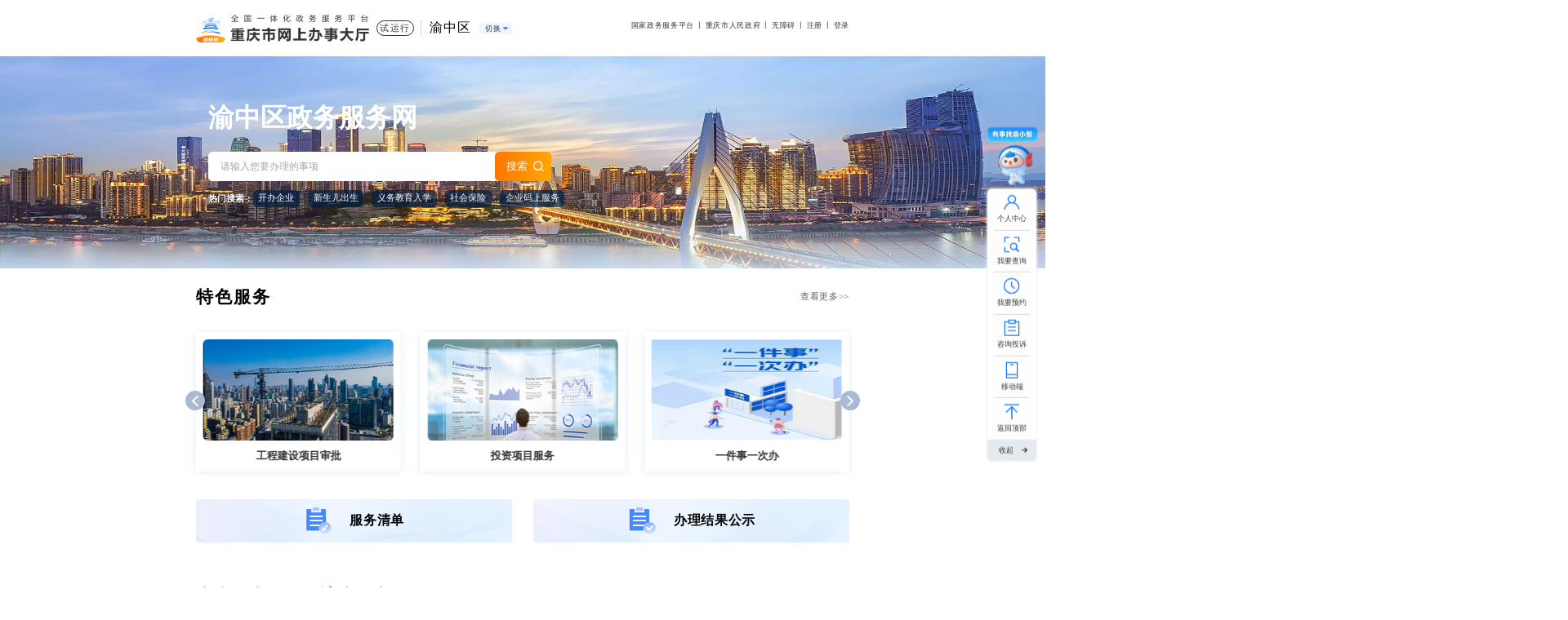

--- FILE ---
content_type: text/html
request_url: https://zwykb.cq.gov.cn/qxzz/yzq/
body_size: 14438
content:
<!DOCTYPE html>
<html lang="en">
<head>
    <meta charset="UTF-8">
    <meta name="viewport" content="width=device-width, initial-scale=1, maximum-scale=1, minimum-scale=1, user-scalable=no">
    <meta http-equiv="X-UA-Compatible" content="ie=edge,chrome=1 ">
    <!--站点类-->
<meta name="SiteName" content="重庆政务服务网">
<meta name="SiteDomain" content="http://zwykb.cq.gov.cn/">
<meta name="SiteIDCode" content="5000000095">

<!--栏目类-->
<meta name="ColumnName" content="渝中区">

  
	<meta name="ColumnDescription" content="渝中区">


  
	<meta name="ColumnKeywords" content="渝中区">


  
	<meta name="ColumnType" content="渝中区">


    <title>渝中区_重庆政务服务网</title>
</head>
<body>
<!--头部 start-->

  <link rel="stylesheet" href="/layuiMailbox/css/layui.css">
<link rel="stylesheet" href="/images/base2024.css?v=1.3">
<!-- <link rel="stylesheet" href="/images/qx2024.css"> -->
<!--埋点方法 start-->
<script src="/images/mPaaSEvent2024.js?v=1.2"></script>
<!--埋点方法 end-->
<script src="/images/setFont.js"></script>
<script src="/images/crypto-js.min.js"></script>
<script src="/images/DECRYPT.js"></script>
<script src="/images/jquery.min.js"></script>
<script src="/images/common2024.js"></script>
<script src="/layuiMailbox/layui.js"></script>
<script src="/images/qrcode.min.js"></script>
<script src="/images/md5.js"></script>
<script src="/images/request2024.js?v=1.0"></script>
<script src="/images/api2024.js"></script>
<script>
  // 判断屏幕大小
  // function isWithinRange(minWidth, maxWidth) {
  //   var width = window.screen.width;
  //   return width >= minWidth && width <= maxWidth;
  // }
  // var isInRange = isWithinRange(800, 1540);
  // if (isInRange) {
  //   $('body').css('zoom','0.9')
  // }
</script>
<!-- 实名认证弹窗 -->
<div class="pop-box pop-smrz">
  <div class="pop-box-content pop-smrz-content">
    <img class="pop-box-img" src="/images/grzx-rlsb-bg.png" alt="" />
    <img class="pop-close" onclick="closePopClearTime(event)" src="/images/grzx-icon-close2.png" alt="" />
    <div class="pop-smrz-box">
      <p>请用最新版本渝快办手机APP扫描二维码进行人脸识别</p>
      <div class="pos-rel">
        <div id="qrcode">
        </div>
        <img class="qrcode-logo" src="/images/ewm2024-centerlogo.png" alt="" />
      </div>

    </div>
  </div>
</div>
<!-- 升级设置弹窗 L3-L4 -->
<div class="pop-box pop-sjsz" id="pop-sjsz-l3">
  <div class="pop-box-content pop-box-sz pop-sjsz-content">
    <img class="pop-close" onclick="closePopClearTime(event)" src="/images/grzx-icon-close.png" alt="" />
    <div class="pop-gjj-title">升级认证等级</div>
    <div class="pop-sz-part1 clearfix">
      <div class="pop-sz-part1-item lf">
        <div>1</div>
        <p>验证方式</p>
      </div>
      <div class="pop-sz-line lf"></div>
      <div class="pop-sz-part1-item step2 lf">
        <div>2</div>
        <p>高级认证</p></div>
    </div>
    <div class="pop-sz-part2 clearfix mb96">
      <img class="lf" src="/images/grzx-icon-rlsbrz.png" alt="" />
      <div class="lf">
        <span>人脸识别认证</span>
        <p>使用渝快办APP扫码进行刷脸认证<img src="/images/grzx-icon-arow.png" alt="" /></p>
      </div>
    </div>
    <div class="pop-btns clearfix">
      <button class="pop-btn2 rt mr29" onclick="showSJSM()">下一步</button>
    </div>
  </div>
</div>
<!-- 升级扫码弹窗 L3-L4 -->
<div class="pop-box pop-sjsm">
  <div class="pop-box-content pop-box-sz pop-sjsm-content">
    <div class="pop-gjj-title">升级认证等级</div>
    <div class="pop-sz-part1 clearfix">
      <div class="pop-sz-part1-item step1 lf">
        <div>1</div>
        <p>验证方式</p>
      </div>
      <div class="pop-sz-line lf"></div>
      <div class="pop-sz-part1-item lf">
        <div>2</div>
        <p>高级认证</p></div>
    </div>
    <div class="pop-smrz-box">
      <p>请用最新版本渝快办手机APP扫描二维码进行实人认证</p>
      <div class="pos-rel">
        <div id="sjsm34-qrcode" src="" alt=""></div>
        <img class="qrcode-logo" src="/images/ewm2024-centerlogo.png" alt="" />
      </div>

    </div>
    <div class="pop-card-tip">
      <div class="text-center">请注意，修改成功之后，重新登录后生效</div>
    </div>
    <div class="pop-btns clearfix">
      <button class="pop-btn2 rt mr29" onclick="closePopClearTime(event)">取消</button>
    </div>
  </div>
</div>

<!-- 升级设置弹窗L2-L3 -->
<div class="pop-box pop-sjsz" id="pop-sjsz-l2">
  <div class="pop-box-content pop-box-sz pop-sjsz-content">
    <img class="pop-close" onclick="closePop(event)" src="/images/grzx-icon-close.png" />
    <div class="pop-gjj-title">升级认证等级</div>
    <div class="pop-sz-part1 clearfix">
      <div class="pop-sz-part1-item lf">
        <div>1</div>
        <p>手机号验证</p>
      </div>
      <div class="pop-sz-line lf"></div>
      <div class="pop-sz-part1-item lf step2">
        <div>2</div>
        <p>中级认证</p></div>
    </div>
    <div class="pop-set-box">
      <div class="pop-step1">
        <div class="pop-step-tit">手机号验证</div>
        <div class="pop-step-tip">请通过手机号 <span class="color-blue mobile"></span> 接收短信验证码</div>
        <div>
          <div class="pop-step-input-box">
            <input class="pop-step-input" id="editPhoneInputPhoneL2" type="text" placeholder="手机验证码" />
            <div class="pop-step-input-btn" onclick="sendMsgCode(event,8)">获取验证码</div>
          </div>
        </div>
      </div>
    </div>
    <div class="pop-btns clearfix">
      <button class="pop-btn2 rt mr29" onclick="showSJSML2()">下一步</button>
    </div>
  </div>
</div>
<!-- 升级设置弹窗L2-L3 -->
<div class="pop-box pop-sjsm-l2">
  <div class="pop-box-content pop-box-sz pop-sjsm-content">
    <div class="pop-gjj-title">升级认证等级</div>
    <div class="pop-sz-part1 clearfix">
      <div class="pop-sz-part1-item step1 lf">
        <div>1</div>
        <p>手机号验证</p>
      </div>
      <div class="pop-sz-line lf"></div>
      <div class="pop-sz-part1-item lf">
        <div>2</div>
        <p>中级认证</p></div>
    </div>
    <div class="pop-set-box">
      <div class="pop-step1">
        <div class="pop-step-input-box">
          <div class="pop-label">姓名</div>
          <input class="pop-step-input flex-1" id="l2_name" type="text" placeholder="请输入您的真实姓名" />
        </div>
        <div class="pop-step-input-box">
          <div class="pop-label">证件类型</div>
          <select class="pop-step-select" id="l2-type">
            <option value="1">身份证</option>
          </select>
        </div>
        <div class="pop-step-input-box">
          <div class="pop-label">证件号码</div>
          <input class="pop-step-input flex-1" id="l2_idNo" type="l2-num" placeholder="请揄入身份证号码" />
        </div>
        <div class="pop-step-input-box">
          <div class="pop-label">身份证有效期</div>
          <div>
            <div class="pop-step-dates clearfix">
              <input class="pop-step-date lf" type="text" placeholder="开始时间" id="l2_start" autocomplete="off" />
              <span class="pop-step-date-line lf"></span>
              <input class="pop-step-date lf" type="text" placeholder="结束时间" id="l2_end" autocomplete="off" readonly />
            </div>
            <div class="pop-step-choice clearfix">
              <span class="lf" data-val="5">5年</span>
              <span class="lf cur" data-val="10">10年</span>
              <span class="lf" data-val="20">20年</span>
              <span class="lf" data-val="">长期</span>
            </div>
          </div>
        </div>
      </div>
    </div>
    <div class="pop-btns clearfix">
      <button onclick="closePop(event)" class="pop-btn2 rt mr29" onclick="clearL2()">取消</button>
      <button class="pop-btn1 rt mr29" onclick="submitSMRZL2()">确定</button>
    </div>
  </div>
</div>

<!-- app亮码功能 -->
<div class="pop-box pop-app">
  <div class="pop-box-content pop-smrz-content">
    <img class="pop-box-img" src="/images/grzx-rlsb-bg.png" alt="" />
    <img class="pop-close" onclick="closePopClearTime(event)" src="/images/grzx-icon-close2.png" alt="" />
    <div class="pop-smrz-box">
      <p>请用最新版本渝快办手机APP扫描二维码进行人脸识别</p>
      <div class="pos-rel">
        <div id="qrcode-app">
        </div>
        <img class="qrcode-logo" src="/images/ewm2024-centerlogo.png" alt="" />
      </div>

    </div>
  </div>
</div>

<!-- 统一升级弹窗 -->
<div class="pop-box" id="pop-upgrade">
  <div class="pop-box-content pop-smrz-content pop-upgrade-content">
    <div class="pop-upgrade-title clearfix">
      <div class="lf">
        <img src="/images/grzx-icon-tip.png" alt="" />
        <span>提示</span>
      </div>
      <img class="pop-close rt" onclick="closePopClearTime(event)" src="/images/grzx-icon-close.png" alt="" />
    </div>
    <div class="pop-smrz-box">
      <p>使用最新渝快办手机APP扫描二维码进行操作</p>
      <div class="pos-rel">
        <div id="qrcode-upgrade">
        </div>
        <img class="qrcode-logo" src="/images/ewm2024-centerlogo.png" alt="" />
      </div>
      <span class="qrcode-tip">请注意，修改成功之后，重新登录后生效</span>
    </div>
    <div class="pop-upgrade-tip">
      您当前用户等级为<span id="upgrade_lv1"></span>，该事项需要<span id="upgrade_lv2"></span>才能办理<br>请先升级认证等级后进行办理!
    </div>
  </div>
</div>

<!-- 弹窗绑定手机号 第一步提示 -->
<div class="pop-box pop-sjsz" id="pop-bd-tip">
  <div class="pop-box-content pop-box-sz pop-sjsz-content">
    <div class="pop-gjj-title">提示</div>
    <p class="text-center pop-step-tip">您的账号尚未绑定手机号或手机号已被解绑，请立即重新绑定以确保账号安全</p>
    <div class="pop-btns clearfix">
      <button class="pop-btn2 rt mr29" onclick="gobd()">去绑定</button>
    </div>
  </div>
</div>
<!-- 弹窗绑定手机号 第二步绑定 -->
<div class="pop-box pop-sjsz" id="pop-bd-phone">
  <div class="pop-box-content pop-box-sz pop-sjsz-content">
    <div class="pop-gjj-title">绑定手机号</div>
    <div class="pop-set-box">
      <div class="pop-step-input-box">
        <!-- <select id="" class="pop-phone-sel">
          <option value="+86">+86</option>
          <option value="+852">+852</option>
          <option value="+853">+853</option>
          <option value="+886">+886</option>
        </select> -->
        <input class="pop-step-input flex-1" id="bdeditPhoneInputPhone" type="text" placeholder="请绑定手机号" />
      </div>
      <div class="pop-step-input-box">
          <input class="pop-step-input" id="bdeditPhoneInputUuid" type="text" placeholder="图形验证码" />
          <img class="pop-step-input-btn h5-code-br imageCode imageCode3" src="" alt="" onclick="getImageCode('#bdeditPhoneInputUuid','.imageCode3')" />
      </div>
      <div class="pop-step-input-box">
        <input class="pop-step-input" id="bdeditPhoneInputCode" type="text" placeholder="手机验证码" />
        <div class="pop-step-input-btn h5-code-br" onclick="sendMsgCode(event,4,'#bdeditPhoneInputPhone','#bdeditPhoneInputUuid')">获取验证码</div>
      </div>
    </div>
    <div class="pop-btns clearfix">
      <button class="pop-btn2 rt mr29" onclick="bdPhone()">确定</button>
    </div>
  </div>
</div>
<script src="/images/base2024.js?v=1.37"></script>
<!-- 引入区县json数据 -->
<!-- <script type="text/javascript" src="//zwykb.cq.gov.cn/images/compartment-json.js"> -->
<style>
    .header{
        padding-bottom: 25px;
    }
</style>
<div class="header">
  <div class="width1200">
    <div class="clearfix pos-rel">
      <a href="https://www.cq.gov.cn" class="header-logo lf header-sy-logo">
        <img src="/images/sy_logo_szf2024.png" alt="" />
      </a>
      <!--<a href="//zwykb.cq.gov.cn/v2/sy/" class="header-logo lf header-com-logo">-->
      <!--<img src="/images/logo2024.png" alt="" />-->
      <!--</a>-->
      <a href="//zwykb.cq.gov.cn/v2/sy/" class="header-logo lf header-com-logo">
        <img src="/images/logo2024.png" alt="" />
      </a>
      <span class="header-syx-tip">试运行</span>
      <div class="header-site-sel lf clearfix">
        <span class="lf zz-code" id="header-site-name" title="渝中区">渝中区</span>
        <button class="lf" id="header-site-btn">切换</button>
      </div>
      <div class="header-rt rt">
        <a href="https://gjzwfw.www.gov.cn" target="_blank" data-seed="国家政务服务平台" data-biztype="https://gjzwfw.www.gov.cn">国家政务服务平台</a>
        <span class="header-line">丨</span>
        <a href="https://www.cq.gov.cn" target="_blank" data-seed="cqgovcn" data-biztype="重庆市人民政府" data-mtr-targeturl="https://www.cq.gov.cn">重庆市人民政府</a>
        <span class="header-line">丨</span>
        <a class="wza" href="javascript:void(0)" onclick="aria.start()" for="wza">无障碍</a>
        <span class="header-line">丨</span>
        <!--<a href="javascript:;" class="header-zzzs" onclick="aria.oldFixedStart()">长者助手</a>-->
        <div class="register h5hide" id="register">
          注册
          <div class="register-box">
            <a onclick="toRegisterGr()">个人注册</a>
            <a onclick="toRegisterFr()">法人注册</a>
          </div>
        </div>
        <a href="//zwykb.cq.gov.cn/v2/grzx/" class="user-name h5hide" id="user-name" style="display: none"></a>
        <span class="header-line h5hide">丨</span>
        <a class="login h5hide" id="login" onclick="toLogin()">登录</a>
        <a class="logout h5hide" id="logout" onclick="toLogout()" style="display: none">退出</a>
      </div>
    </div>
    <div class="navigation-hall-dropdown g-picker-hall has-filter"><i  id="g-picker-hall--close" class="g-picker-hall--close">×</i>
      <div class="g-picker-hall-content">
        <div class="g-picker-hall-hd">
          <ul class="g-picker-hall-nav clearfix" id="g-picker-hall-nav">
          </ul>
        </div>
        <div class="g-picker-hall-bd">
          <ul id="g-picker-selector" class="g-picker-hall-selector clearfix"></ul>

          <div class="header-sel-adr flex-between">
            <div class="header-sel-adr-tip" id="header-sel-adr-tip"></div>
            <div class="header-sel-adr-btn" id="header-sel-adr-btn">确定</div>
          </div>
        </div>
      </div>
    </div>
  </div>
</div>
<script>
    // 办事指南需要的地址
    var _guildUrl= '//zwykb.cq.gov.cn/qxzz/yzq/bszn/'
    var _url = "//zwykb.cq.gov.cn/qxzz/index.json";
    $.ajax({
        url: _url.replace("http:","").replace("https:",""),
        datatype : "jsonp",
        async : false,
        cache : false,
        success : function(data) {
            var name = "渝中区";
            $.each(data,function(i,json){
                if(name == json.REGNNM){
                    $('.zz-code').attr('qxname',json.REGNNM);
                    $('.zz-code').attr('qxcode',json.REGNCODE);
                    $('.zz-code').attr('code',json.REGNCODE);
                    $('.zz-code').attr('ownercode',json.REGNCODE);
                    $('.zz-code').attr('tenantId',json.tenantId);
                    window.zxblTrackerCode=json.REGNCODE;
                    window.zxblTrackerName=json.REGNNM;
                }
            })
        }
    })


</script>

<script>
    // 获取路径中的参数  variable:路径中参数名
    function getParmeter(variable){
        var query = window.location.href.split('?')[1];
        if(!query){
            return ""
        }
        var vars = query.split('&');
        for (var i = 0; i < vars.length; i++) {
            var pair = vars[i].split('=');
            if(pair[0] === variable){
                return pair[1];
            }
        }
        return '';
    }
    document.title = $('#header-site-name').text()+"_重庆政务服务网";
    var oMeta = document.createElement('meta');
    oMeta.name = 'renderer';
    oMeta.content = 'webkit';
    $('head meta[name="SiteName"]').before(oMeta);

    $(function(){
        var _luri = window.location.href;
        var code = getParmeter('regncode');

        if(code){
            $('.zz-code').attr('ownercode',code);
            getRegionName(code);
            $('.position a').each(function(){
                var _url = $(this).attr('href')+"?regncode="+code;
                $(this).attr('href',_url);
            })
        }
        $(".position").find('a').eq(1).text("首页");
        $(".position").find('a').eq(0).hide();
        $(".position").find('span').eq(0).hide();
        // $(".position").find('a').eq(1).hide();
        // $(".position").find('span').eq(1).hide();
    })
    function getRegionName(code){
        ajaxReq('get', '/common/site/'+code, '', function (res) {
            if(res && res.data){
                var uri = window.location.href;
                var data = res.data;
                if (uri.indexOf("?regncode=") >= 0) {
                    var currentName = data.currentName;
                    var parentName = data.parentName;
                    $('.z-welcomeLocation').html(parentName+currentName);
                    $('.zz-code').attr('code',data.parentRegionCode);
                    //$('.zz-code').attr('ownercode',data.currentRegionCode);
                    // $('.zz-code').attr('code',code);
                    if (uri.indexOf("/cs/") >= 0) {
                        $('.zz-code').html(parentName).attr('title',parentName);
                        $('.ll-cs-tit').html(parentName+currentName);
                    }else{
                        $('.zz-code').html(currentName).attr('title',currentName);
                    }
                }
            }
        })
    }

    // 个人服务 法人服务图标
    // 默认图标(全部图标)
    var iconN = '//zwykb.cq.gov.cn/images/gf2024-icon1.png';
    // 通用---获取跳转连接
    function getBLUrl(rowGuid,isOnline){
        // isOnline为1就是在线办理 0或者不传就是办事指南
        var data = {
            rowGuid:rowGuid,
            isOnline:isOnline?isOnline:'',
        }
        ajaxReq('get', '/servicelist/url', data, function (res) {
            if (res.code == 200) {
                if($(window).width() < 768){
                    window.location.href = res.data
                }else{
                    window.open(res.data);
                }
            }
        })
    }
</script>
  
  

<link rel="stylesheet" href="../../images/swiper.min.css">
<link rel="stylesheet" href="../../images/bs2024.css">
<link rel="stylesheet" href="/images/qxsy2024.css?v=1.1">
<!--头部 end-->
<!--内容 start-->
<div class="qxsy-banner">
    <div class="width1200">
        <h2 class="z-welcomeLocation">渝中区政务服务网</h2>
        <div class="search-box">
            <input oninput="changeKeywords(event)" onfocus="changeKeywords(event)" type="text" class="header-search-input no-close-xl-head" placeholder="请输入您要办理的事项" onkeydown="if(event.keyCode==13){headerSubmitSearch();}" />
            <a onclick="headerSubmitSearch()">搜索</a>
            <div class="head-search-xl-box">
                <div class="head-search-xl-ls">
                    <div class="head-search-xl-ls-label clearfix">
                        <span class="lf">历史记录：</span>
                        <span class="rt head-clear-history" onclick="clearSearchHistory()"><img src="/images/icon_history_del.png" alt="" />清除历史记录</span>
                    </div>
                    <ul class="head-search-xl-ls-list"></ul>
                </div>
                <ul class="head-search-xl">
                </ul>
            </div>
        </div>
        <div class="hot-search">
            <label>热门搜索：</label>
            <ul>
                
                    <li><a title="开办企业">开办企业</a></li>
                
                    <li><a title="新生儿出生">新生儿出生</a></li>
                
                    <li><a title="义务教育入学">义务教育入学</a></li>
                
                    <li><a title="社会保险">社会保险</a></li>
                
                    <li><a title="企业码上服务">企业码上服务</a></li>
                
            </ul>
            <script>
                // 热门搜索埋点
                $.each($('.hot-search a'),function (i) {
                    $(this).attr('index',i)
                });
                $('.hot-search a').click(function () {
                    headerSubmitSearch($(this).text());
                    if(window.Tracker){
                        Tracker.click('hotSearch', { bizType: $('#header-site-name').attr('ownercode'), ext: { posIndex:$(this).attr('index'),searchTit:$(this).attr('title') } })
                    }
                })
            </script>
        </div>
    </div>
</div>
<div class="qxsy-tsfw width1200">
    <div class="qxsy-title">
        <h2>特色服务</h2>
        <a class="qxsy-tsfw-more qxsy-tsfw-more1" href="./tsfw/
        ">查看更多<span>>></span></a>
    </div>
    <!--  -->
    <div class="pos-rel">
        <div class="swiper">
            <div class="swiper-container">
                <div class="swiper-wrapper">
                    
                        
                            <div class="swiper-slide">
                                <a href="https://zwykb.cq.gov.cn/v2/gxbcyjs/" class="dib l-ggw-item" data-seed="seedTszl" data-biztype="一件事一次办" data-info=''  target='_blank'>
                                <img src="./tsfw/202107/W020210720553400873176.jpg" alt="" />
                                <p class="ellipsis1">一件事一次办</p>
                                </a>
                            </div>
                        
                            <div class="swiper-slide">
                                <a href="/qxzz/yzq/tsfw/kbqy/" class="dib l-ggw-item" data-seed="seedTszl" data-biztype="开办企业" data-info=''  target='_blank'>
                                <img src="./tsfw/202011/W020201120349560086739.png" alt="" />
                                <p class="ellipsis1">开办企业</p>
                                </a>
                            </div>
                        
                            <div class="swiper-slide">
                                <a href="https://jsgl.zfcxjw.cq.gov.cn:11136/icity/icity/engineering/navigation" class="dib l-ggw-item" data-seed="seedTszl" data-biztype="工程建设项目审批" data-info=''  target='_blank'>
                                <img src="./tsfw/202011/W020201119663445556153.png" alt="" />
                                <p class="ellipsis1">工程建设项目审批</p>
                                </a>
                            </div>
                        
                            <div class="swiper-slide">
                                <a href="https://www.cqtzxmqzq.cn/myspace.html" class="dib l-ggw-item" data-seed="seedTszl" data-biztype="投资项目服务" data-info=''  target='_blank'>
                                <img src="./tsfw/202011/W020201120349690694389.png" alt="" />
                                <p class="ellipsis1">投资项目服务</p>
                                </a>
                            </div>
                        
                    
                </div>
            </div>
        </div>
        <div class="swiper-button-prev">
            <img src="../../images/qxsy_arrow_left2024.png" alt="" />
        </div>
        <div class="swiper-button-next">
            <img src="../../images/qxsy_arrow_right2024.png" alt="" />
        </div>
    </div>

</div>
<div class="qxsy-btns width1200">
    <a class="qxsy-fwqd" href="./fwqd/">
        <img src="../../images/qxsy-fwqd-icon2024.png" alt="" />服务清单
    </a>
    <a href="./bljg.html" class="ll-zz-bjgs1"><img src="../../images/qxsy-bljg-icon2024.png" alt="" />办理结果公示</a>
</div>
<div class="width1200 clearfix bs-tab-zz">
    <div class="bs-tab lf ">
        <a class="bs-tab-item cur">个人服务</a>
        <a class="bs-tab-item">法人服务</a>
    </div>
    <div class="qxsy-title qxsy-title2 rt">
        
            
            
            
        
            
            
            
        
            
            
            
        
            
            
            
        
            
            
            
        
            
                <a class="qxsy-tsfw-more qxsy-btnAll" data-url="./grfw/">查看更多<span>>></span></a>
            
            
        
            
            
            
        

    </div>
</div>
<div class="bs-box">
    <div class="bs-box-item smzq-box" style="display: block !important;">
        <div class="width1200 clearfix">
            <div class="smzq-nav lf">
            </div>
            <div class="smzq-ct rt" id="list1">
            </div>
            <div class="qxsy-more">
                
                    
                    
                    
                
                    
                    
                    
                
                    
                    
                    
                
                    
                    
                    
                
                    
                    
                    
                
                    
                        <a data-url="./grfw/" class="qxsy-btn">查看更多>></a>
                    
                    
                
                    
                    
                    
                
            </div>
        </div>
    </div>
</div>
<!--<div class="sy-part4 bg-white hcp-container" style="display: none">-->
<!--<div class="width1200 sy-part4-box">-->
<!--<div class="sy-part4-ct">-->
<!--<div class="hcp-tit bssj-tit clearfix">-->
<!--<div class="lf">好差评数据</div>-->
<!--<p class="rt hcp-tit-deesc">数据截至上一自然月</p>-->
<!--</div>-->
<!--<div class="hcp-box">-->
<!--<div class="hcp-box-data bssj-box-data">-->
<!--<div class="hcp-box-data-item bssb-item flex-col-center">-->
<!--<div>-->
<!--<div class="num" id="evaluationCount"></div>-->
<!--<div class="desc">评价数</div>-->
<!--</div>-->
<!--</div>-->
<!--<div class="hcp-box-data-item bssb-item flex-col-center">-->
<!--<div>-->
<!--<div class="num" id="positiveRatingPercentage"></div>-->
<!--<div class="desc">好评率</div>-->
<!--</div>-->
<!--</div>-->
<!--<div class="hcp-box-data-item bssb-item flex-col-center">-->
<!--<div>-->
<!--<div class="num" id="negativeReviewCorrectionRate"></div>-->
<!--<div class="desc">差评整改率</div>-->
<!--</div>-->
<!--</div>-->
<!--</div>-->
<!--</div>-->
<!--</div>-->

<!--</div>-->

<!--</div>-->
<!--<div class="qxsy-tsfw qxsy-sszw-box width1200">-->
<!--<div class="qxsy-title">-->
<!--<h2>数说政务</h2>-->
<!--<p>数据截至上一自然月</p>-->
<!--</div>-->
<!--<div class="qxsy-sszw">-->
<!--<div class="qxsy-sszw-l lf">-->
<!--<div class="tit"><img src="../../images/qxsy_hcp_icon.png" alt="" />好差评数据</div>-->
<!--<ul class="table">-->
<!--<li>-->
<!--<p class="text">评价数</p>-->
<!--<p class="num" id="evaluationCount"></p>-->
<!--</li>-->
<!--<li>-->
<!--<p class="text">好评率</p>-->
<!--<p class="num" id="positiveRatingPercentage"></p>-->
<!--</li>-->
<!--<li>-->
<!--<p class="text">差评数</p>-->
<!--<p class="num" id="negativeReviews"></p>-->
<!--</li>-->
<!--<li>-->
<!--<p class="text">差评整改率</p>-->
<!--<p class="num" id="negativeReviewCorrectionRate"></p>-->
<!--</li>-->
<!--</ul>-->
<!--<ul class="btns">-->
<!--<li><a href="https://zwykb.cq.gov.cn/cbl/grzx/"><img src="../../images/qxsy_sszw_wdbj.png" alt="" />评价我的办件</a></li>-->
<!--<li><a href="https://zwykb.cq.gov.cn/cbl/grzx/"><img src="../../images/qxsy_sszw_ckry.png" alt="" />评价窗口人员</a></li>-->
<!--<li><a href="../../v2/hcp/pjbszn/"><img src="../../images/qxsy_sszw_bszn.png" alt="" />评价办事指南</a></li>-->
<!--</ul>-->
<!--</div>-->
<!--<div class="qxsy-sszw-r rt">-->
<!--<div class="tit"><img src="../../images/qxsy_bs_icon.png" alt="" />办事数据</div>-->
<!--<ul class="table clearfix">-->
<!--<li>-->
<!--<p class="text">“最多跑一次”事项数</p>-->
<!--<p class="num" id="oneVisitServiceItemsCount"></p>-->
<!--</li>-->
<!--<li>-->
<!--<p class="text">“一次都不跑”事项数</p>-->
<!--<p class="num" id="zeroVisitServiceItemsCount"></p>-->
<!--</li>-->
<!--<li>-->
<!--<p class="text">事项总数</p>-->
<!--<p class="num" id="overallItemsCount"></p>-->
<!--</li>-->
<!--<li>-->
<!--<p class="text">月度办件数</p>-->
<!--<p class="num" id="monthlyTransactionCount"></p>-->
<!--</li>-->
<!--</ul>-->
<!--</div>-->
<!--</div>-->
<!--</div>-->
<!--内容 end-->

<!--底部 start-->
<div class="footer">
    <div class="footer-t">
        <div class="width1200 clearfix">
            <div class="lf footer-t-item">
                <div class="footer-tit">
                    联系我们
                </div>
                <p class="mb-10">地址：重庆市渝中区人民路232号</p>
                <p class="mb-10">12345政务服务便民热线</p>
            </div>
            <div class="lf footer-t-item">
                <div class="footer-tit">
                    相关站点
                </div>
                <p>
                    <a href="http://gjzwfw.www.gov.cn/index.html" target="_blank" class="mb-10" title="国家政务服务平台" data-seed="国家政务服务平台" data-biztype="https://gjzwfw.www.gov.cn">国家政务服务平台</a>
                </p>
                <p>
                    <a href="https://www.cq.gov.cn" target="_blank" class="mb-10" title="重庆市人民政府网站" data-seed="cqgovcn" data-biztype="重庆市人民政府" data-mtr-targeturl="https://www.cq.gov.cn">重庆市人民政府网站</a>
                </p>
                <p>
                    <a href="http://www.tzxm.gov.cn" target="_blank" class="mb-10" title="全国投资项目在线审批监管平台">全国投资项目在线审批监管平台</a>
                </p>
            </div>
            <div class="rt clearfix footer-t-item">
                <div class="footer-qr">
                    <img src="/images/ykbpp_qrcode.png" alt="" />
                    <p class="text-center">扫码进入"渝快办"APP</p>
                </div>
            </div>
        </div>
    </div>
    <div class="footer-bt">
        <div class="width1200 text-center">
            <p class="mb-30">
                <a href="//zwykb.cq.gov.cn/v2/gg/wzdt/" target="_blank">网站地图</a>
                <span class="footer-line">丨</span>
                <a href="//zwykb.cq.gov.cn/v2/gg/gywm/" target="_blank">关于我们</a>
                <span class="footer-line">丨</span>
                <a href="//zwykb.cq.gov.cn/v2/gg/xszn/" target="_blank">新手指南</a>
            </p>
            <div class="unit text-center">
                <div class="unit-l">
                    <p class="mb-12">主办单位：重庆市人民政府办公厅&nbsp;&nbsp;&nbsp;&nbsp;承办单位：重庆市大数据应用发展管理局&nbsp;&nbsp;&nbsp;&nbsp;备案：<a href="https://beian.miit.gov.cn" target="_blank">渝ICP备05003300号</a></p>
                    <p>渝公网安备 <a href="http://www.beian.gov.cn/portal/registerSystemInfo?recordcode=50010302000814" target="_blank">50010302000814号</a>&nbsp;&nbsp;&nbsp;&nbsp;网站标识码：5000000095</p>
                </div>
                <div class="unit-img-warp">
                    <a target="_blank" ignoreapd='true' href="http://121.43.68.40/exposure/jiucuo.html?site_code=5000000095&amp;url=http%3A%2F%2Fwww.cq.gov.cn%2F" class="ariaskiptheme"><img src="/images/error.png" alt="" tabindex="0" role="imagelink" aria-label="政府网站找错图标" aria-atomic="true" setedaria="true" /></a>
                    <a target="_blank" ignoreapd='true' href="http://bszs.conac.cn/sitename?method=show&amp;id=072BDAB93D703248E053022819AC5512" class="ariaskiptheme"><img src="/images/red.png" alt="" tabindex="0" role="imagelink" aria-label="党政机关图标" aria-atomic="true" setedaria="true" /></a>
                    <a target="_blank" ignoreapd='true' style="margin-left: 10px;" href="http://www.beian.gov.cn/portal/registerSystemInfo?recordcode=50010302000814" class="ariaskiptheme"><img src="/images/gaga.png" alt="" tabindex="0" role="imagelink" aria-label="全国互联网安全管理服务平台图标" aria-atomic="true" setedaria="true" /></a>
                </div>
            </div>
        </div>
    </div>
</div>
<div class="footer-fixed">
    <a href="https://cqykb.cq.gov.cn/pc/user/oauth/verifyPcYkbLogin?url=https://cqykb.cq.gov.cn/znkf/web/" class="footer-fixed-yxz jump-znwd" data-seed="seedRightFixed" data-biztype="智能客服" target="_blank" >
      <img src="/images/fix_yxz2025.png" />
    </a>
    <!--<div class="footer-fixed-yxz-tip">智能客服</div>-->
    <div class="footer-fixed-a-list">
        <a class="footer-fixed-a" href="//zwykb.cq.gov.cn/v2/grzx/" target="_blank">
            <div class="border-bt">
                <img src="/images/fix_icon1.png" alt="" />
                <img src="/images/fix_icon1_w.png" alt="" />
                个人中心
            </div>

        </a>
        <a class="footer-fixed-a footer-fixed-a-hover">
            <div class="border-bt">
                <img src="/images/fix_icon2.png" alt="" />
                <img src="/images/fix_icon2_w.png" alt="" />
                我要查询
            </div>
        </a>
        <div class="footer-fixed-hover-box">
            <div class="hover-blue">
                <a href="//zwykb.cq.gov.cn/v2/gg/bsjdcx/" target="_blank">办事进度查询</a>
                <a href="//zwykb.cq.gov.cn/v2/gg/wljdcx/" target="_blank">物流进度查询</a>
            </div>
        </div>
        <a href="//zwykb.cq.gov.cn/v2/wyyy/" class="footer-fixed-a"  target="_blank">
            <div class="border-bt">
                <img src="/images/fix_icon3.png" alt="" />
                <img src="/images/fix_icon3_w.png" alt="" />
                我要预约
            </div>
        </a>
        <a href="https://dc.cq.gov.cn/hlwdc-pc/index" class="footer-fixed-a" target="_blank">
            <div class="border-bt">
                <img src="/images/fix_icon4.png" alt="" />
                <img src="/images/fix_icon4_w.png" alt="" />
                咨询投诉
            </div>
        </a>
        <!-- <div class="footer-fixed-hover-box">
            <div class="hover-blue">
                <a href="https://zwfw.cq.gov.cn/cqnew/icity/guestbook/deptindex?type=2" target="_blank">我要咨询</a>
                <a href="https://zwfw.cq.gov.cn/cqnew/icity/guestbook/deptindex?type=3" target="_blank">我要投诉</a>
            </div>
        </div> -->
        <!--<a href="http://www.cq.gov.cn/hdjl/zxdc/detail.html?metadataId=97e335b27becba40017c644bf55800cc&siteId=589" class="footer-fixed-a" target="_blank">
          <div class="border-bt">
            <img src="/images/fix_icon5.png" alt="" />
            <img src="/images/fix_icon5_w.png" alt="" />
            意见征集
          </div>
        </a>-->
        <a href="//zwykb.cq.gov.cn/v2/ykbh5/" target="_blank" class="footer-fixed-a footer-fixed-a-hover">
            <div class="border-bt">
                <img src="/images/fix_icon6.png" alt="" />
                <img src="/images/fix_icon6_w.png" alt="" />
                移动端
            </div>
        </a>
        <a class="footer-fixed-a" onclick="scrollPageTop()">
            <div class="border-bt">
                <img src="/images/fix_icon7.png" alt="" />
                <img src="/images/fix_icon7_w.png" alt="" />
                返回顶部
            </div>
        </a>
        <div class="footer-fixed-more expand" id="footer-fixed-more">
            收起
        </div>
    </div>

</div>
<!--最新政务政务服务在线办理、办事指南弹窗 start-->
<div class="upd-gt-warp" id="com-upd-gt-warp">
    <div class="upd-gt-tc">
        <div class="upd-gt-header clearfix">
            <div id="com-upd-gt-text1" class="pull-l">

            </div>
            <i class="close pull-r" onclick="closeUpdCom()"></i>
        </div>
        <div class="upd-gt-title" id="com-upd-gt-text2"></div>
        <ul class="tc-gt-warp" id="com-tc-gt-warp">
            <!--<li haschild="false" title="云阳县" level="1" code="500235" name="云阳县" enable="true" class="cur">云阳县</li>-->
        </ul>
        <!-- 当前选择 -->
        <div class="tc-gt-footer" id="com-tc-gt-footer">
            <p class="tc-gt-choose" setedaria="true" tabindex="0">您的选择是：<span id="com-upd-gt-text3"></span></p>
            <div class="tc-gt-btns">
                <a class="tc-gt-btn1" id="com-tc-gt-btn1" target="_blank" href="">确定</a>
                <a class="tc-gt-btn3" onclick="closeUpdCom()">取消</a>
            </div>
        </div>
    </div>
</div>
<!--跳转三方链接提示-->
<div class="popApp-box" id="popApp-box-com">
    <div class="popApp-content">
        <img src="/images/szyyzq-app.png" alt="" />
        <p class="popApp-name">您正在离开本平台<i class="hide pop-app-label font-noraml">，即将前往</i><span class="popAppName"></span></p>
        <p class="popApp-num">请耐心等待...<span>(<span class="popAppNum">3</span>s)</span></p>
    </div>
</div>
<!--最新政务政务服务在线办理、办事指南弹窗 end-->
<!--在线办理提示去去往app办理-->
<div class="pop-box pop-sjsz" id="pop-app-zxbl">
    <div class="pop-box-content pop-box-sz pop-sjsz-content">
        <img class="pop-close" onclick="closePop(event)" src="/images/grzx-icon-close.png" />
        <div class="pop-gjj-title"></div>
        <div class="pop-card-box" style="background-color: transparent">
            <div class="pos-rel">
                <div id="app-zxbl-qrcode"></div>
                <img class="qrcode-logo" style="left: 50%;top: 50%;transform: translate(-50%,-50%)" src="/images/ewm2024-centerlogo.png" alt="" />
            </div>
            <div class="pop-card-tip">
                <div class="text-center">请使用渝快办APP扫描二维码进行办理</div>
            </div>
        </div>
    </div>
</div>
<script>
  function createdZxblQrcode(url) {
    $('#app-zxbl-qrcode').html('');
    var qrcode = new QRCode(document.getElementById("app-zxbl-qrcode"), {
      width: 200,
      height: 200,
      correctLevel:3
    });
    qrcode.makeCode(url);
    $('#pop-app-zxbl').show();
  }
</script>
<link rel="stylesheet" href="/images/szyyzq2024.css?v=1.1">
<!-- 应用弹窗 -->
<div class="popApp-box" id="popApp-box-szyy1">
    <div class="popApp-content">
        <img src="/images/szyyzq-app.png" />
        <p class="popApp-name">您即将从渝快办网上办事大厅前往【<span class="popAppName"></span>】
          <!-- <span class="popAppDept"></span><span class="popAppName"></span> -->
        </p>
        <p class="popApp-num">请耐心等待...<span>(<span class="popAppNum">3</span>s)</span></p>
        <!-- <p class="popApp-tip">离开平台后，如果在使用过程中需要帮助或有任何疑问，请咨询相关应用</p> -->
    </div>
</div>
<script>
  //   1.zwykb.cq.gov.cn      ---我们用的域名
  // 2.zwfw.cq.gov.cn       ---浪潮的域名
  // 3.auth.cq.gov.cn:   ----浪潮老用户中心的域名
  // 4.cqdcg.com    ----数字重庆申请的在线办理的域名
  // 5.cqykb.cq.gov.cn    ----大数据局找办公厅申请的域名，用于后续替换4，但目前4还没替换。
  // 以下url跳转均不需要弹窗
  var whiteUrl = [
    'zwykb.cq.gov.cn',
    'zwfw.cq.gov.cn',
    'auth.cq.gov.cn',
    'cqdcg.com',
    'cqykb.cq.gov.cn',
    'www.cq.gov.cn/',
    'qjd.sczwfw.gov.cn',
    'gov.cn',
  ]
  function isShowTip(appName,appUrl,isReplace){
    // 只有不是白名单内的，不是内部应用，不是事项库地址，才弹窗提示
    //console.log(appUrl,!isWhiteFun(appUrl));
    var params = {
      appName:appName,
      appUrl:appUrl,
    }
    ajaxUser('get', '/oauth/applications/validate', params, function responseData(res){
      if (res.data&&res.data.vaild) {
        if($(window).width() < 768){
          window.location.href = appUrl
        }else{
          if(isReplace){
            window.location.replace(appUrl)
          }else {
            window.open(appUrl);
          }
        }
      }else{
        // 弹窗
        // 先清空
        $(".popAppName").html('');
        // $(".popAppDept").html('');
        // var dept = $(this).data("dept");
        // var appName = $(this).data("name");
        // var appUrl = $(this).data("url");
        // var appCode = $(this).data("code");
        // var photo = $(this).data("photo");

        $(".popAppName").html(appName);
        // if (dept) {
        //   $(".popAppDept").html('['+dept+']<span style="color:#333333">的</span>');
        // }
        var seconds = 3;
        $(".popAppNum").html(seconds);

        $("#popApp-box-szyy1").show();
        var countdownInterval = setInterval(function() {
          seconds -= 1;
          $(".popAppNum").html(seconds)
          if (seconds <= 0) {
            // 足迹
            // addFootprintCom(2,appName,appUrl,photo,appCode);
            clearInterval(countdownInterval);
            if(isReplace){
              window.location.replace(appUrl)
            }else if($(window).width() < 768){
              window.location.href = appUrl
            }else {
              window.open(appUrl);
            }
            setTimeout(function () {
              $("#popApp-box-szyy1").hide();
            },500)
          }
        }, 1000);
      }
    })


    // if (!isWhiteFun(appUrl)) {
      
    // }else{
      
    // }
  }
  function isWhiteFun(link){
    // 先判断当前域名是否为白名单
    var isWhite = false; // 默认不是
    for (var i = 0; i < whiteUrl.length; i++) {
      if (link.indexOf(whiteUrl[i])>-1) {
        isWhite = true
      }
    }
    return isWhite
  }
</script>
<!--<script defer async type="text/javascript" src="//gov.govwza.cn/dist/aria.js?appid=c627dbfc8a5c925d3ac8d1e8054896c9" charset="utf-8" id="ariascripts"></script>-->
<script src="https://wza.cq.gov.cn/dist/aria.js?appid=a4d6c89d9fe4c42057b618bf0c68d12d" charset="utf-8"></script>
<!--网脉埋点 start-->
<script id="_trs_ta_js" src="//ta.trs.cn/c/js/ta.js?mpid=4338" async="async" defer="defer"></script>
<!--网脉埋点 end-->


<script>
    // 判断屏幕大小
    function isWithinRange(minWidth, maxWidth) {
        var width = window.screen.width;
        return width >= minWidth && width <= maxWidth;
    }
    // var isInRange = isWithinRange(768, 1540);
    // if (isInRange) {
    //   $('body').css('zoom','0.8')
    // }
    // 获取路径中的参数  variable:路径中参数名
    function getParmeter(variable){
        var query = window.location.href.split('?')[1];
        if(!query){
            return ""
        }
        var vars = query.split('&');
        for (var i = 0; i < vars.length; i++) {
            var pair = vars[i].split('=');
            if(pair[0] === variable){
                return pair[1];
            }
        }
        return '';
    }
</script>
<div class="dqwz" style="display:none"><a href="https://zwykb.cq.gov.cn/" title="首页" class="CurrChnlCls">首页</a>&nbsp;&gt;&nbsp;<a href="https://zwykb.cq.gov.cn/qxzz/yzq/" title="渝中区" class="CurrChnlCls">渝中区</a></div>
<script>
  //当前位置颜色和样式
  $(".header-nav a").eq(0).addClass('cur');
  var headerNavText=$('.dqwz a').eq(1).text();
  $(".header-nav a").each(function(){
    if($(this).text()===headerNavText){
      $(".header-nav a").removeClass('cur');
      $(this).addClass('cur');
    }
  });
  //个人中心当前位置
  $('.grzx-nav .grzx-nav-item').eq(0).addClass('cur');
  var headerNavGrzxText=$('.dqwz a').eq(2).text();
  $(".grzx-nav .grzx-nav-item").each(function(){
    if($(this).text()===headerNavGrzxText){
      $(".grzx-nav .grzx-nav-item").removeClass('cur');
      $(this).addClass('cur');
    }
  });

  // 个人中心左侧 一级
  var headerNavTextSZDA = $('.dqwz a').eq(3).text();
  // if (headerNavGrzxText.indexOf('档案') !== -1) {
  $(".grzy-left .grzy-left-level1").each(function(){
    if($(this).text().trim()===headerNavTextSZDA){
      $(".grzy-left .grzy-left-level1").removeClass('grzy-left-level1-cur');
      $(this).addClass('grzy-left-level1-cur');
    }
  });
  // 个人中心左侧 二级
  var headerNavTextSZDATwo = $('.dqwz a').eq(4).text();
  if($('.grzy-left-level1-cur').length>0){
    $(".grzy-left-level1-cur").parent('.grzy-left-item').find('.grzy-left-box a').each(function(){
      if($(this).text().trim()===headerNavTextSZDATwo){
        $(".grzy-left-level1-cur").parent('.grzy-left-item').find('.grzy-left-box a').removeClass('grzy-left-level2-cur');
        $(this).addClass('grzy-left-level2-cur');
      }
    });
  }  

  //西南五省跨省通办专区
  $(".xnwskstb-header-nav-item").eq(0).addClass('cur');
  var xnwskstbNavText=$('.dqwz a').eq(4).text();
  $(".xnwskstb-header-nav-item").each(function(){
    if($(this).text()===xnwskstbNavText){
      $(".xnwskstb-header-nav-item").removeClass('cur');
      $(this).addClass('cur');
    }
  });
</script>
<link rel="stylesheet" href="/images/szyyzq2024.css?v=1.1">
<!-- 应用弹窗 -->
<div class="popApp-box" id="popApp-box-szyy1">
    <div class="popApp-content">
        <img src="/images/szyyzq-app.png" />
        <p class="popApp-name">您即将从渝快办网上办事大厅前往【<span class="popAppName"></span>】
          <!-- <span class="popAppDept"></span><span class="popAppName"></span> -->
        </p>
        <p class="popApp-num">请耐心等待...<span>(<span class="popAppNum">3</span>s)</span></p>
        <!-- <p class="popApp-tip">离开平台后，如果在使用过程中需要帮助或有任何疑问，请咨询相关应用</p> -->
    </div>
</div>
<script>
  //   1.zwykb.cq.gov.cn      ---我们用的域名
  // 2.zwfw.cq.gov.cn       ---浪潮的域名
  // 3.auth.cq.gov.cn:   ----浪潮老用户中心的域名
  // 4.cqdcg.com    ----数字重庆申请的在线办理的域名
  // 5.cqykb.cq.gov.cn    ----大数据局找办公厅申请的域名，用于后续替换4，但目前4还没替换。
  // 以下url跳转均不需要弹窗
  var whiteUrl = [
    'zwykb.cq.gov.cn',
    'zwfw.cq.gov.cn',
    'auth.cq.gov.cn',
    'cqdcg.com',
    'cqykb.cq.gov.cn',
    'www.cq.gov.cn/',
    'qjd.sczwfw.gov.cn',
    'gov.cn',
  ]
  function isShowTip(appName,appUrl,isReplace){
    // 只有不是白名单内的，不是内部应用，不是事项库地址，才弹窗提示
    //console.log(appUrl,!isWhiteFun(appUrl));
    var params = {
      appName:appName,
      appUrl:appUrl,
    }
    ajaxUser('get', '/oauth/applications/validate', params, function responseData(res){
      if (res.data&&res.data.vaild) {
        if($(window).width() < 768){
          window.location.href = appUrl
        }else{
          if(isReplace){
            window.location.replace(appUrl)
          }else {
            window.open(appUrl);
          }
        }
      }else{
        // 弹窗
        // 先清空
        $(".popAppName").html('');
        // $(".popAppDept").html('');
        // var dept = $(this).data("dept");
        // var appName = $(this).data("name");
        // var appUrl = $(this).data("url");
        // var appCode = $(this).data("code");
        // var photo = $(this).data("photo");

        $(".popAppName").html(appName);
        // if (dept) {
        //   $(".popAppDept").html('['+dept+']<span style="color:#333333">的</span>');
        // }
        var seconds = 3;
        $(".popAppNum").html(seconds);

        $("#popApp-box-szyy1").show();
        var countdownInterval = setInterval(function() {
          seconds -= 1;
          $(".popAppNum").html(seconds)
          if (seconds <= 0) {
            // 足迹
            // addFootprintCom(2,appName,appUrl,photo,appCode);
            clearInterval(countdownInterval);
            if(isReplace){
              window.location.replace(appUrl)
            }else if($(window).width() < 768){
              window.location.href = appUrl
            }else {
              window.open(appUrl);
            }
            setTimeout(function () {
              $("#popApp-box-szyy1").hide();
            },500)
          }
        }, 1000);
      }
    })


    // if (!isWhiteFun(appUrl)) {
      
    // }else{
      
    // }
  }
  function isWhiteFun(link){
    // 先判断当前域名是否为白名单
    var isWhite = false; // 默认不是
    for (var i = 0; i < whiteUrl.length; i++) {
      if (link.indexOf(whiteUrl[i])>-1) {
        isWhite = true
      }
    }
    return isWhite
  }
</script>
<!--底部 end-->
<script src="../../images/swiper.min.js"></script>
<!-- <script src="../../images/bs2024.js"></script>
<script src="../../images/grbs2024.js"></script>
<script src="../../images/request2024.js"></script>
<script src="../../images/swiper.min.js"></script> -->
<script>
    // banner 可配置
    var imgUrl = "https://zwykb.cq.gov.cn/qxzz/yzq/images/P020240724391882858343.jpg";
    if(imgUrl){
        $('.qxsy-banner').css('background-image','url("'+imgUrl+'")');
    }else{
        $('.qxsy-banner').css('background-image','url("//zwykb.cq.gov.cn/images/qxzz_top_bgty2024.png")');
    }
    if(location.href.indexOf('regncode=')!=-1){
        $(".hcp-container").hide();
    }else{
        $(".hcp-container").show();
    }
    var grHtml = '',frHtml = '';
    var isHandeid = false; // 用来选中是法人还是个人handeid为0表示个人办事，handeid为1表示法人办事

    $(function() {
        var handeid = getParmeter('handeid');
        if (handeid && handeid == 1) {
            isHandeid = true;
            serviceObject = 2;
            $(".bs-tab .bs-tab-item").removeClass("cur");
            $(".bs-tab .bs-tab-item").eq(1).addClass("cur");
        }
        if($(window).width() < 768){
            var mySwiper = new Swiper(".swiper-container", {
                navigation: {
                    nextEl: ".swiper-button-next",
                    prevEl: ".swiper-button-prev",
                },
                slidesPerView: 1,
                loop: true,
                autoplay: true,
                zoom: true,
            });
        }else{
            var mySwiper = new Swiper(".swiper-container", {
                navigation: {
                    nextEl: ".swiper-button-next",
                    prevEl: ".swiper-button-prev",
                },
                slidesPerView: 3,
                spaceBetween: 16,
                loop: true,
                autoplay: true,
                zoom: true,
            });
        }

        $(".bs-tab-item").click(function(){
            var index = $(this).index();
            console.log(index);
            $(".bs-tab-item").removeClass("cur");
            $(this).addClass("cur");
            if (index == 0) {
                // 个人
                serviceObject = 1
            }else{
                // 法人
                serviceObject = 2
            }
            $(".smzq-nav").html('');
            $('#list1').html('');
            getFWTypeRender();
        })
        // 获取个人数据
        getFWType(1);
        // 获取法人数据
        getFWType(2);

        // getSyHcpData()
        // getSyBsData()

        $(".qxsy-btn").click(function(){
            var index = $(".bs-tab-item.cur").index();
            var url = $(this).data("url")
            // console.log(url);

            var id = $(".smzq-nav a.cur").data("id");
            if (index==0) {
                // 个人
                if(code){
                    window.location.href = url+'?regncode='+code+'&id='+id;
                }else{
                    window.location.href = url+'?id='+id;
                }
            }else{
                // 法人
                if(code){
                    window.location.href = url+'?regncode='+code+'&serviceObject=2&id='+id;
                }else{
                    window.location.href = url+"?serviceObject=2&id="+id;
                }
            }
        })

        $(".qxsy-btnAll").click(function(){
            var index = $(".bs-tab-item.cur").index();
            var url = $(this).data("url")
            // console.log(url);

            if (index==0) {
                // 个人
                if(code){
                    url = url+'?regncode='+code;
                }
                window.location.href = url;
            }else{
                // 法人
                if(code){
                    window.location.href = url+'?regncode='+code+'&serviceObject=2';
                }else{
                    window.location.href = url+"?serviceObject=2";
                }
            }
        })

        // 判断是否是街镇 修改办理结果地址
        if (window.location.search&&window.location.search.indexOf("=")!=-1) {
            var searchStr = window.location.search.replace("?","")
            if (searchStr.indexOf("regncode")!=1) {
                var zzCode = searchStr.split("=")[1]
                $(".ll-zz-bjgs1").attr("href","./bljg.html?"+searchStr)
                $(".qxsy-tsfw-more1").attr("href","./tsfw/index.html?"+searchStr)
                $(".qxsy-fwqd").attr("href","./fwqd/index.html?"+searchStr)
            }
        }
    })

    function toThousands(num) {
        num = (num || 0).toString();
        let number = 0,
            floatNum = '',
            intNum = '';
        // 判断是否有小数位，有则截取小数点后的数字
        if (num.indexOf('.') > 0) {
            number = num.indexOf('.'); // 获取小数点出现的位置
            floatNum = num.substr(number); // 截取arr.substr(form, length)
            intNum = num.substring(0,number); // 截取arr.substring(start, end)
        } else {
            intNum = num;
        }
        let result = [],
            counter = 0;
        intNum = intNum.split('');
        // 利用3的倍数，向数组插入','
        for (let i = intNum.length - 1; i >= 0; i--) {
            counter++;
            result.unshift(intNum[i]);
            if (!(counter % 3) && i != 0) { result.unshift(','); }
        }
        return result.join('') + floatNum || '';
    }

</script>

<script>
    var code = getParmeter('regncode');

    var areaCode = code?code:$("#header-site-name").attr("code"); //'500000'
    var pageSize = '6';
    var pageI = 1;
    var smzqId; //  生命周期id
    var pid, id; // 列表选中的
    var serviceObject = 1; // 1:个人 2:法人

    // 应用处理
    $('.l-ggw-item').click(function(e){
        e.stopPropagation();
        if(window.Tracker){
            window.Tracker.click('seedTszl', { bizType: $(this).attr('data-biztype'), ext: { areaname: $('#header-site-name').text(),areacode: $('#header-site-name').attr('code')}});
        }
        if ($(this).data('info')) {
            // 没有就获取数据
            var info = $(this).data('info');
            console.log(info);
            appId = info.appCode;
            // 判断是否扫码
            if (Number(info.appLevel)==4 || Number(info.securityLevel) == 1) {
                // 扫码
                isNeedLogin = true;
                showSRRZApp($(this).find("p").text(),'2',appId,function(){
                    // window.open(info.appUrl);
                    window.location.href = info.appUrl;
                })
            }else{
                // 授权
                window.open(info.appUrl);
            }
            return false;
        }else{
            // 有链接地址直接走链接地址
            isShowTip($(this).find("p").text(),$(this).attr('href'))
            return false;
        }
    })
    function getDataList(pageI) {
        $('#list1').html('');
        var html = '';
        var index = $(".bs-tab .bs-tab-item.cur").index();

        var data = {
            pageNum: pageI,
            pageSize: pageSize,
            areaCode: areaCode,
            serviceObject: serviceObject,
            firstLevelCategoryId: pid,
            secondLevelCategoryId: id,
            handleType: '',
            limitSceneNum: '',
            itemType: '',
        };
        ajaxReq('get', '/handle/getItemList', data, function (res) {
            //判断是否有结果
            var html = '';
            if (res.rows) {
                for (var i = 0; i < res.rows.length; i++) {
                    // html += '<a href="" target="_blank" class="smzq-list-item ellipsis1 lf" title="' + res.rows[i].itemName + '">' + res.rows[i].itemName + '</a>'
                    // html += '<a onclick="openBsznCom(event,2,\''+res.rows[i].isGeneralService+'\',\''+res.rows[i].catalogId+'\',\''+res.rows[i].transactCode+'\',\''+res.rows[i].itemName+'\',0,'+areaCode+',2)" class="smzq-list-item ellipsis1 lf" title="' + res.rows[i].itemName + '">' + res.rows[i].itemName + '</a>'
                    // 后改成通过接口获取url
                    html += '<a onclick="openBsznCom(event,3,\'' + res.rows[i].id + '\')" class="smzq-list-item ellipsis1 lf" title="' + res.rows[i].itemName + '">' + res.rows[i].itemName + '</a>'
                }
            }
            if (html == "") {
                html = '<div class="no-data"><img src="../../images/no_data_img.png" alt="" /></div>'
            }
            $('#list1').html(html);
        })
    }
    // 渲染页面
    function getFWTypeRender(){
        isHandeid = false;
        if (serviceObject == 1) {
            // 个人
            $(".smzq-nav").html(grHtml);
        }else{
            $(".smzq-nav").html(frHtml);
        }
        // 添加事件
        addThings();
        $(".smzq-nav a").removeClass("cur");
        $(".smzq-nav a").eq(0).addClass("cur");
        pid = smzqId = $(".smzq-nav a").eq(0).data("pid");
        id = $(".smzq-nav a").eq(0).data("id");
        getDataList(1);
    }
    function getFWType(serviceObject) {
        var html3 = '';
        // grHtml
        var data = {
            areaCode: areaCode,
            serviceObject: serviceObject,
        };
        // icon类型
        var iconType = serviceObject==1?'gr':'fr';
        ajaxReq('get', '/handle/getCategory', data, function (res) {
            //判断是否有结果
            // console.log(res);
            if (res.code == 200) {
                for (var i = 0; i < res.data.length; i++) {
                    if (res.data[i].categoryName.indexOf('主题') != -1) {
                        var smzqId = res.data[i].categoryId;
                        // pid = smzqId
                        for (var j = 1; j < res.data[i].childList.length; j++) {
                            var html1Item = res.data[i].childList[j];
                            var categoryName = html1Item.categoryName.length>4?html1Item.categoryName.slice(0, 4)+'...':html1Item.categoryName;
                            // if (j == 1) {
                            //   html3 += '<a data-pid="' + smzqId + '" data-id="' + html1Item.categoryId + '" class="smzq-nav-item ellipsis1 cur"  title="' + html1Item.categoryName + '"><div class="bs-icon"><img src="//zwykb.cq.gov.cn/images/gf2024-'+iconType+'-bszt-icon' + j + '-a.png" alt="" /><img src="//zwykb.cq.gov.cn/images/gf2024-'+iconType+'-bszt-icon' + j + '.png" alt="" /></div>' + categoryName + '</a>'
                            //   id = html1Item.categoryId;
                            // } else {
                            html3 += '<a data-pid="' + smzqId + '" data-id="' + html1Item.categoryId + '" class="smzq-nav-item ellipsis1"  title="' + html1Item.categoryName + '"><div class="bs-icon"><img src="//zwykb.cq.gov.cn/images/gf2024-'+iconType+'-bszt-icon' + j + '-a.png" alt="" /><img src="//zwykb.cq.gov.cn/images/gf2024-'+iconType+'-bszt-icon' + j + '.png" alt="" /></div>' + categoryName + '</a>'
                            // }
                        }
                        if (serviceObject == 1) {
                            // 个人
                            grHtml = html3;
                            if (!isHandeid) {
                                getFWTypeRender();
                            }
                        }else{
                            frHtml = html3;
                            if (isHandeid) {
                                getFWTypeRender();
                            }
                        }
                    }
                }
                // getDataList(1);
            }
        })
    }

    function addThings() {
        // 生命周期点击
        $(".smzq-nav-item").click(function () {
            pid = $(this).data('pid');
            id = $(this).data('id');

            $(".smzq-nav-item").removeClass("cur");
            $(this).addClass("cur");
            getDataList(1)
        })
    }


    // 获取好差评数据
    function getSyHcpData(){
        ajaxHcp('get','/hcp/banner/statistics',{regionCode:areaCode},function (res) {
            if(res.code===200){
                // console.log(res,'好差评数据')
                $('#evaluationCount').text(res.data.evaluationCount);
                $('#positiveRatingPercentage').text(res.data.positiveRatingPercentage+'%');
                $('#negativeReviews').text(res.data.negativeReviews);
                $('#negativeReviewCorrectionRate').text(res.data.negativeReviewCorrectionRate+'%');
            }
        })
    }
    // 获取办事数据
    function getSyBsData(){
        ajaxReq('get','/work/data',{areaCode:areaCode},function (res) {
            if(res.code===200){
                $('#monthlyTransactionCount').text(res.data.monthlyTransactionCount);
                $('#oneVisitServiceItemsCount').text(res.data.oneVisitServiceItemsCount);
                $('#zeroVisitServiceItemsCount').text(res.data.zeroVisitServiceItemsCount);
                $('#overallItemsCount').text(res.data.overallItemsCount);
            }
        })
    }
</script>
</body>
</html>

--- FILE ---
content_type: text/html
request_url: https://zwykb.cq.gov.cn/qxzz/yzq/?record=istrue
body_size: 14553
content:
<!DOCTYPE html>
<html lang="en">
<head>
    <meta charset="UTF-8">
    <meta name="viewport" content="width=device-width, initial-scale=1, maximum-scale=1, minimum-scale=1, user-scalable=no">
    <meta http-equiv="X-UA-Compatible" content="ie=edge,chrome=1 ">
    <!--站点类-->
<meta name="SiteName" content="重庆政务服务网">
<meta name="SiteDomain" content="http://zwykb.cq.gov.cn/">
<meta name="SiteIDCode" content="5000000095">

<!--栏目类-->
<meta name="ColumnName" content="渝中区">

  
	<meta name="ColumnDescription" content="渝中区">


  
	<meta name="ColumnKeywords" content="渝中区">


  
	<meta name="ColumnType" content="渝中区">


    <title>渝中区_重庆政务服务网</title>
</head>
<body>
<!--头部 start-->

  <link rel="stylesheet" href="/layuiMailbox/css/layui.css">
<link rel="stylesheet" href="/images/base2024.css?v=1.3">
<!-- <link rel="stylesheet" href="/images/qx2024.css"> -->
<!--埋点方法 start-->
<script src="/images/mPaaSEvent2024.js?v=1.2"></script>
<!--埋点方法 end-->
<script src="/images/setFont.js"></script>
<script src="/images/crypto-js.min.js"></script>
<script src="/images/DECRYPT.js"></script>
<script src="/images/jquery.min.js"></script>
<script src="/images/common2024.js"></script>
<script src="/layuiMailbox/layui.js"></script>
<script src="/images/qrcode.min.js"></script>
<script src="/images/md5.js"></script>
<script src="/images/request2024.js?v=1.0"></script>
<script src="/images/api2024.js"></script>
<script>
  // 判断屏幕大小
  // function isWithinRange(minWidth, maxWidth) {
  //   var width = window.screen.width;
  //   return width >= minWidth && width <= maxWidth;
  // }
  // var isInRange = isWithinRange(800, 1540);
  // if (isInRange) {
  //   $('body').css('zoom','0.9')
  // }
</script>
<!-- 实名认证弹窗 -->
<div class="pop-box pop-smrz">
  <div class="pop-box-content pop-smrz-content">
    <img class="pop-box-img" src="/images/grzx-rlsb-bg.png" alt="" />
    <img class="pop-close" onclick="closePopClearTime(event)" src="/images/grzx-icon-close2.png" alt="" />
    <div class="pop-smrz-box">
      <p>请用最新版本渝快办手机APP扫描二维码进行人脸识别</p>
      <div class="pos-rel">
        <div id="qrcode">
        </div>
        <img class="qrcode-logo" src="/images/ewm2024-centerlogo.png" alt="" />
      </div>

    </div>
  </div>
</div>
<!-- 升级设置弹窗 L3-L4 -->
<div class="pop-box pop-sjsz" id="pop-sjsz-l3">
  <div class="pop-box-content pop-box-sz pop-sjsz-content">
    <img class="pop-close" onclick="closePopClearTime(event)" src="/images/grzx-icon-close.png" alt="" />
    <div class="pop-gjj-title">升级认证等级</div>
    <div class="pop-sz-part1 clearfix">
      <div class="pop-sz-part1-item lf">
        <div>1</div>
        <p>验证方式</p>
      </div>
      <div class="pop-sz-line lf"></div>
      <div class="pop-sz-part1-item step2 lf">
        <div>2</div>
        <p>高级认证</p></div>
    </div>
    <div class="pop-sz-part2 clearfix mb96">
      <img class="lf" src="/images/grzx-icon-rlsbrz.png" alt="" />
      <div class="lf">
        <span>人脸识别认证</span>
        <p>使用渝快办APP扫码进行刷脸认证<img src="/images/grzx-icon-arow.png" alt="" /></p>
      </div>
    </div>
    <div class="pop-btns clearfix">
      <button class="pop-btn2 rt mr29" onclick="showSJSM()">下一步</button>
    </div>
  </div>
</div>
<!-- 升级扫码弹窗 L3-L4 -->
<div class="pop-box pop-sjsm">
  <div class="pop-box-content pop-box-sz pop-sjsm-content">
    <div class="pop-gjj-title">升级认证等级</div>
    <div class="pop-sz-part1 clearfix">
      <div class="pop-sz-part1-item step1 lf">
        <div>1</div>
        <p>验证方式</p>
      </div>
      <div class="pop-sz-line lf"></div>
      <div class="pop-sz-part1-item lf">
        <div>2</div>
        <p>高级认证</p></div>
    </div>
    <div class="pop-smrz-box">
      <p>请用最新版本渝快办手机APP扫描二维码进行实人认证</p>
      <div class="pos-rel">
        <div id="sjsm34-qrcode" src="" alt=""></div>
        <img class="qrcode-logo" src="/images/ewm2024-centerlogo.png" alt="" />
      </div>

    </div>
    <div class="pop-card-tip">
      <div class="text-center">请注意，修改成功之后，重新登录后生效</div>
    </div>
    <div class="pop-btns clearfix">
      <button class="pop-btn2 rt mr29" onclick="closePopClearTime(event)">取消</button>
    </div>
  </div>
</div>

<!-- 升级设置弹窗L2-L3 -->
<div class="pop-box pop-sjsz" id="pop-sjsz-l2">
  <div class="pop-box-content pop-box-sz pop-sjsz-content">
    <img class="pop-close" onclick="closePop(event)" src="/images/grzx-icon-close.png" />
    <div class="pop-gjj-title">升级认证等级</div>
    <div class="pop-sz-part1 clearfix">
      <div class="pop-sz-part1-item lf">
        <div>1</div>
        <p>手机号验证</p>
      </div>
      <div class="pop-sz-line lf"></div>
      <div class="pop-sz-part1-item lf step2">
        <div>2</div>
        <p>中级认证</p></div>
    </div>
    <div class="pop-set-box">
      <div class="pop-step1">
        <div class="pop-step-tit">手机号验证</div>
        <div class="pop-step-tip">请通过手机号 <span class="color-blue mobile"></span> 接收短信验证码</div>
        <div>
          <div class="pop-step-input-box">
            <input class="pop-step-input" id="editPhoneInputPhoneL2" type="text" placeholder="手机验证码" />
            <div class="pop-step-input-btn" onclick="sendMsgCode(event,8)">获取验证码</div>
          </div>
        </div>
      </div>
    </div>
    <div class="pop-btns clearfix">
      <button class="pop-btn2 rt mr29" onclick="showSJSML2()">下一步</button>
    </div>
  </div>
</div>
<!-- 升级设置弹窗L2-L3 -->
<div class="pop-box pop-sjsm-l2">
  <div class="pop-box-content pop-box-sz pop-sjsm-content">
    <div class="pop-gjj-title">升级认证等级</div>
    <div class="pop-sz-part1 clearfix">
      <div class="pop-sz-part1-item step1 lf">
        <div>1</div>
        <p>手机号验证</p>
      </div>
      <div class="pop-sz-line lf"></div>
      <div class="pop-sz-part1-item lf">
        <div>2</div>
        <p>中级认证</p></div>
    </div>
    <div class="pop-set-box">
      <div class="pop-step1">
        <div class="pop-step-input-box">
          <div class="pop-label">姓名</div>
          <input class="pop-step-input flex-1" id="l2_name" type="text" placeholder="请输入您的真实姓名" />
        </div>
        <div class="pop-step-input-box">
          <div class="pop-label">证件类型</div>
          <select class="pop-step-select" id="l2-type">
            <option value="1">身份证</option>
          </select>
        </div>
        <div class="pop-step-input-box">
          <div class="pop-label">证件号码</div>
          <input class="pop-step-input flex-1" id="l2_idNo" type="l2-num" placeholder="请揄入身份证号码" />
        </div>
        <div class="pop-step-input-box">
          <div class="pop-label">身份证有效期</div>
          <div>
            <div class="pop-step-dates clearfix">
              <input class="pop-step-date lf" type="text" placeholder="开始时间" id="l2_start" autocomplete="off" />
              <span class="pop-step-date-line lf"></span>
              <input class="pop-step-date lf" type="text" placeholder="结束时间" id="l2_end" autocomplete="off" readonly />
            </div>
            <div class="pop-step-choice clearfix">
              <span class="lf" data-val="5">5年</span>
              <span class="lf cur" data-val="10">10年</span>
              <span class="lf" data-val="20">20年</span>
              <span class="lf" data-val="">长期</span>
            </div>
          </div>
        </div>
      </div>
    </div>
    <div class="pop-btns clearfix">
      <button onclick="closePop(event)" class="pop-btn2 rt mr29" onclick="clearL2()">取消</button>
      <button class="pop-btn1 rt mr29" onclick="submitSMRZL2()">确定</button>
    </div>
  </div>
</div>

<!-- app亮码功能 -->
<div class="pop-box pop-app">
  <div class="pop-box-content pop-smrz-content">
    <img class="pop-box-img" src="/images/grzx-rlsb-bg.png" alt="" />
    <img class="pop-close" onclick="closePopClearTime(event)" src="/images/grzx-icon-close2.png" alt="" />
    <div class="pop-smrz-box">
      <p>请用最新版本渝快办手机APP扫描二维码进行人脸识别</p>
      <div class="pos-rel">
        <div id="qrcode-app">
        </div>
        <img class="qrcode-logo" src="/images/ewm2024-centerlogo.png" alt="" />
      </div>

    </div>
  </div>
</div>

<!-- 统一升级弹窗 -->
<div class="pop-box" id="pop-upgrade">
  <div class="pop-box-content pop-smrz-content pop-upgrade-content">
    <div class="pop-upgrade-title clearfix">
      <div class="lf">
        <img src="/images/grzx-icon-tip.png" alt="" />
        <span>提示</span>
      </div>
      <img class="pop-close rt" onclick="closePopClearTime(event)" src="/images/grzx-icon-close.png" alt="" />
    </div>
    <div class="pop-smrz-box">
      <p>使用最新渝快办手机APP扫描二维码进行操作</p>
      <div class="pos-rel">
        <div id="qrcode-upgrade">
        </div>
        <img class="qrcode-logo" src="/images/ewm2024-centerlogo.png" alt="" />
      </div>
      <span class="qrcode-tip">请注意，修改成功之后，重新登录后生效</span>
    </div>
    <div class="pop-upgrade-tip">
      您当前用户等级为<span id="upgrade_lv1"></span>，该事项需要<span id="upgrade_lv2"></span>才能办理<br>请先升级认证等级后进行办理!
    </div>
  </div>
</div>

<!-- 弹窗绑定手机号 第一步提示 -->
<div class="pop-box pop-sjsz" id="pop-bd-tip">
  <div class="pop-box-content pop-box-sz pop-sjsz-content">
    <div class="pop-gjj-title">提示</div>
    <p class="text-center pop-step-tip">您的账号尚未绑定手机号或手机号已被解绑，请立即重新绑定以确保账号安全</p>
    <div class="pop-btns clearfix">
      <button class="pop-btn2 rt mr29" onclick="gobd()">去绑定</button>
    </div>
  </div>
</div>
<!-- 弹窗绑定手机号 第二步绑定 -->
<div class="pop-box pop-sjsz" id="pop-bd-phone">
  <div class="pop-box-content pop-box-sz pop-sjsz-content">
    <div class="pop-gjj-title">绑定手机号</div>
    <div class="pop-set-box">
      <div class="pop-step-input-box">
        <!-- <select id="" class="pop-phone-sel">
          <option value="+86">+86</option>
          <option value="+852">+852</option>
          <option value="+853">+853</option>
          <option value="+886">+886</option>
        </select> -->
        <input class="pop-step-input flex-1" id="bdeditPhoneInputPhone" type="text" placeholder="请绑定手机号" />
      </div>
      <div class="pop-step-input-box">
          <input class="pop-step-input" id="bdeditPhoneInputUuid" type="text" placeholder="图形验证码" />
          <img class="pop-step-input-btn h5-code-br imageCode imageCode3" src="" alt="" onclick="getImageCode('#bdeditPhoneInputUuid','.imageCode3')" />
      </div>
      <div class="pop-step-input-box">
        <input class="pop-step-input" id="bdeditPhoneInputCode" type="text" placeholder="手机验证码" />
        <div class="pop-step-input-btn h5-code-br" onclick="sendMsgCode(event,4,'#bdeditPhoneInputPhone','#bdeditPhoneInputUuid')">获取验证码</div>
      </div>
    </div>
    <div class="pop-btns clearfix">
      <button class="pop-btn2 rt mr29" onclick="bdPhone()">确定</button>
    </div>
  </div>
</div>
<script src="/images/base2024.js?v=1.37"></script>
<!-- 引入区县json数据 -->
<!-- <script type="text/javascript" src="//zwykb.cq.gov.cn/images/compartment-json.js"> -->
<style>
    .header{
        padding-bottom: 25px;
    }
</style>
<div class="header">
  <div class="width1200">
    <div class="clearfix pos-rel">
      <a href="https://www.cq.gov.cn" class="header-logo lf header-sy-logo">
        <img src="/images/sy_logo_szf2024.png" alt="" />
      </a>
      <!--<a href="//zwykb.cq.gov.cn/v2/sy/" class="header-logo lf header-com-logo">-->
      <!--<img src="/images/logo2024.png" alt="" />-->
      <!--</a>-->
      <a href="//zwykb.cq.gov.cn/v2/sy/" class="header-logo lf header-com-logo">
        <img src="/images/logo2024.png" alt="" />
      </a>
      <span class="header-syx-tip">试运行</span>
      <div class="header-site-sel lf clearfix">
        <span class="lf zz-code" id="header-site-name" title="渝中区">渝中区</span>
        <button class="lf" id="header-site-btn">切换</button>
      </div>
      <div class="header-rt rt">
        <a href="https://gjzwfw.www.gov.cn" target="_blank" data-seed="国家政务服务平台" data-biztype="https://gjzwfw.www.gov.cn">国家政务服务平台</a>
        <span class="header-line">丨</span>
        <a href="https://www.cq.gov.cn" target="_blank" data-seed="cqgovcn" data-biztype="重庆市人民政府" data-mtr-targeturl="https://www.cq.gov.cn">重庆市人民政府</a>
        <span class="header-line">丨</span>
        <a class="wza" href="javascript:void(0)" onclick="aria.start()" for="wza">无障碍</a>
        <span class="header-line">丨</span>
        <!--<a href="javascript:;" class="header-zzzs" onclick="aria.oldFixedStart()">长者助手</a>-->
        <div class="register h5hide" id="register">
          注册
          <div class="register-box">
            <a onclick="toRegisterGr()">个人注册</a>
            <a onclick="toRegisterFr()">法人注册</a>
          </div>
        </div>
        <a href="//zwykb.cq.gov.cn/v2/grzx/" class="user-name h5hide" id="user-name" style="display: none"></a>
        <span class="header-line h5hide">丨</span>
        <a class="login h5hide" id="login" onclick="toLogin()">登录</a>
        <a class="logout h5hide" id="logout" onclick="toLogout()" style="display: none">退出</a>
      </div>
    </div>
    <div class="navigation-hall-dropdown g-picker-hall has-filter"><i  id="g-picker-hall--close" class="g-picker-hall--close">×</i>
      <div class="g-picker-hall-content">
        <div class="g-picker-hall-hd">
          <ul class="g-picker-hall-nav clearfix" id="g-picker-hall-nav">
          </ul>
        </div>
        <div class="g-picker-hall-bd">
          <ul id="g-picker-selector" class="g-picker-hall-selector clearfix"></ul>

          <div class="header-sel-adr flex-between">
            <div class="header-sel-adr-tip" id="header-sel-adr-tip"></div>
            <div class="header-sel-adr-btn" id="header-sel-adr-btn">确定</div>
          </div>
        </div>
      </div>
    </div>
  </div>
</div>
<script>
    // 办事指南需要的地址
    var _guildUrl= '//zwykb.cq.gov.cn/qxzz/yzq/bszn/'
    var _url = "//zwykb.cq.gov.cn/qxzz/index.json";
    $.ajax({
        url: _url.replace("http:","").replace("https:",""),
        datatype : "jsonp",
        async : false,
        cache : false,
        success : function(data) {
            var name = "渝中区";
            $.each(data,function(i,json){
                if(name == json.REGNNM){
                    $('.zz-code').attr('qxname',json.REGNNM);
                    $('.zz-code').attr('qxcode',json.REGNCODE);
                    $('.zz-code').attr('code',json.REGNCODE);
                    $('.zz-code').attr('ownercode',json.REGNCODE);
                    $('.zz-code').attr('tenantId',json.tenantId);
                    window.zxblTrackerCode=json.REGNCODE;
                    window.zxblTrackerName=json.REGNNM;
                }
            })
        }
    })


</script>

<script>
    // 获取路径中的参数  variable:路径中参数名
    function getParmeter(variable){
        var query = window.location.href.split('?')[1];
        if(!query){
            return ""
        }
        var vars = query.split('&');
        for (var i = 0; i < vars.length; i++) {
            var pair = vars[i].split('=');
            if(pair[0] === variable){
                return pair[1];
            }
        }
        return '';
    }
    document.title = $('#header-site-name').text()+"_重庆政务服务网";
    var oMeta = document.createElement('meta');
    oMeta.name = 'renderer';
    oMeta.content = 'webkit';
    $('head meta[name="SiteName"]').before(oMeta);

    $(function(){
        var _luri = window.location.href;
        var code = getParmeter('regncode');

        if(code){
            $('.zz-code').attr('ownercode',code);
            getRegionName(code);
            $('.position a').each(function(){
                var _url = $(this).attr('href')+"?regncode="+code;
                $(this).attr('href',_url);
            })
        }
        $(".position").find('a').eq(1).text("首页");
        $(".position").find('a').eq(0).hide();
        $(".position").find('span').eq(0).hide();
        // $(".position").find('a').eq(1).hide();
        // $(".position").find('span').eq(1).hide();
    })
    function getRegionName(code){
        ajaxReq('get', '/common/site/'+code, '', function (res) {
            if(res && res.data){
                var uri = window.location.href;
                var data = res.data;
                if (uri.indexOf("?regncode=") >= 0) {
                    var currentName = data.currentName;
                    var parentName = data.parentName;
                    $('.z-welcomeLocation').html(parentName+currentName);
                    $('.zz-code').attr('code',data.parentRegionCode);
                    //$('.zz-code').attr('ownercode',data.currentRegionCode);
                    // $('.zz-code').attr('code',code);
                    if (uri.indexOf("/cs/") >= 0) {
                        $('.zz-code').html(parentName).attr('title',parentName);
                        $('.ll-cs-tit').html(parentName+currentName);
                    }else{
                        $('.zz-code').html(currentName).attr('title',currentName);
                    }
                }
            }
        })
    }

    // 个人服务 法人服务图标
    // 默认图标(全部图标)
    var iconN = '//zwykb.cq.gov.cn/images/gf2024-icon1.png';
    // 通用---获取跳转连接
    function getBLUrl(rowGuid,isOnline){
        // isOnline为1就是在线办理 0或者不传就是办事指南
        var data = {
            rowGuid:rowGuid,
            isOnline:isOnline?isOnline:'',
        }
        ajaxReq('get', '/servicelist/url', data, function (res) {
            if (res.code == 200) {
                if($(window).width() < 768){
                    window.location.href = res.data
                }else{
                    window.open(res.data);
                }
            }
        })
    }
</script>
  
  

<link rel="stylesheet" href="../../images/swiper.min.css">
<link rel="stylesheet" href="../../images/bs2024.css">
<link rel="stylesheet" href="/images/qxsy2024.css?v=1.1">
<!--头部 end-->
<!--内容 start-->
<div class="qxsy-banner">
    <div class="width1200">
        <h2 class="z-welcomeLocation">渝中区政务服务网</h2>
        <div class="search-box">
            <input oninput="changeKeywords(event)" onfocus="changeKeywords(event)" type="text" class="header-search-input no-close-xl-head" placeholder="请输入您要办理的事项" onkeydown="if(event.keyCode==13){headerSubmitSearch();}" />
            <a onclick="headerSubmitSearch()">搜索</a>
            <div class="head-search-xl-box">
                <div class="head-search-xl-ls">
                    <div class="head-search-xl-ls-label clearfix">
                        <span class="lf">历史记录：</span>
                        <span class="rt head-clear-history" onclick="clearSearchHistory()"><img src="/images/icon_history_del.png" alt="" />清除历史记录</span>
                    </div>
                    <ul class="head-search-xl-ls-list"></ul>
                </div>
                <ul class="head-search-xl">
                </ul>
            </div>
        </div>
        <div class="hot-search">
            <label>热门搜索：</label>
            <ul>
                
                    <li><a title="开办企业">开办企业</a></li>
                
                    <li><a title="新生儿出生">新生儿出生</a></li>
                
                    <li><a title="义务教育入学">义务教育入学</a></li>
                
                    <li><a title="社会保险">社会保险</a></li>
                
                    <li><a title="企业码上服务">企业码上服务</a></li>
                
            </ul>
            <script>
                // 热门搜索埋点
                $.each($('.hot-search a'),function (i) {
                    $(this).attr('index',i)
                });
                $('.hot-search a').click(function () {
                    headerSubmitSearch($(this).text());
                    if(window.Tracker){
                        Tracker.click('hotSearch', { bizType: $('#header-site-name').attr('ownercode'), ext: { posIndex:$(this).attr('index'),searchTit:$(this).attr('title') } })
                    }
                })
            </script>
        </div>
    </div>
</div>
<div class="qxsy-tsfw width1200">
    <div class="qxsy-title">
        <h2>特色服务</h2>
        <a class="qxsy-tsfw-more qxsy-tsfw-more1" href="./tsfw/
        ">查看更多<span>>></span></a>
    </div>
    <!--  -->
    <div class="pos-rel">
        <div class="swiper">
            <div class="swiper-container">
                <div class="swiper-wrapper">
                    
                        
                            <div class="swiper-slide">
                                <a href="https://zwykb.cq.gov.cn/v2/gxbcyjs/" class="dib l-ggw-item" data-seed="seedTszl" data-biztype="一件事一次办" data-info=''  target='_blank'>
                                <img src="./tsfw/202107/W020210720553400873176.jpg" alt="" />
                                <p class="ellipsis1">一件事一次办</p>
                                </a>
                            </div>
                        
                            <div class="swiper-slide">
                                <a href="/qxzz/yzq/tsfw/kbqy/" class="dib l-ggw-item" data-seed="seedTszl" data-biztype="开办企业" data-info=''  target='_blank'>
                                <img src="./tsfw/202011/W020201120349560086739.png" alt="" />
                                <p class="ellipsis1">开办企业</p>
                                </a>
                            </div>
                        
                            <div class="swiper-slide">
                                <a href="https://jsgl.zfcxjw.cq.gov.cn:11136/icity/icity/engineering/navigation" class="dib l-ggw-item" data-seed="seedTszl" data-biztype="工程建设项目审批" data-info=''  target='_blank'>
                                <img src="./tsfw/202011/W020201119663445556153.png" alt="" />
                                <p class="ellipsis1">工程建设项目审批</p>
                                </a>
                            </div>
                        
                            <div class="swiper-slide">
                                <a href="https://www.cqtzxmqzq.cn/myspace.html" class="dib l-ggw-item" data-seed="seedTszl" data-biztype="投资项目服务" data-info=''  target='_blank'>
                                <img src="./tsfw/202011/W020201120349690694389.png" alt="" />
                                <p class="ellipsis1">投资项目服务</p>
                                </a>
                            </div>
                        
                    
                </div>
            </div>
        </div>
        <div class="swiper-button-prev">
            <img src="../../images/qxsy_arrow_left2024.png" alt="" />
        </div>
        <div class="swiper-button-next">
            <img src="../../images/qxsy_arrow_right2024.png" alt="" />
        </div>
    </div>

</div>
<div class="qxsy-btns width1200">
    <a class="qxsy-fwqd" href="./fwqd/">
        <img src="../../images/qxsy-fwqd-icon2024.png" alt="" />服务清单
    </a>
    <a href="./bljg.html" class="ll-zz-bjgs1"><img src="../../images/qxsy-bljg-icon2024.png" alt="" />办理结果公示</a>
</div>
<div class="width1200 clearfix bs-tab-zz">
    <div class="bs-tab lf ">
        <a class="bs-tab-item cur">个人服务</a>
        <a class="bs-tab-item">法人服务</a>
    </div>
    <div class="qxsy-title qxsy-title2 rt">
        
            
            
            
        
            
            
            
        
            
            
            
        
            
            
            
        
            
            
            
        
            
                <a class="qxsy-tsfw-more qxsy-btnAll" data-url="./grfw/">查看更多<span>>></span></a>
            
            
        
            
            
            
        

    </div>
</div>
<div class="bs-box">
    <div class="bs-box-item smzq-box" style="display: block !important;">
        <div class="width1200 clearfix">
            <div class="smzq-nav lf">
            </div>
            <div class="smzq-ct rt" id="list1">
            </div>
            <div class="qxsy-more">
                
                    
                    
                    
                
                    
                    
                    
                
                    
                    
                    
                
                    
                    
                    
                
                    
                    
                    
                
                    
                        <a data-url="./grfw/" class="qxsy-btn">查看更多>></a>
                    
                    
                
                    
                    
                    
                
            </div>
        </div>
    </div>
</div>
<!--<div class="sy-part4 bg-white hcp-container" style="display: none">-->
<!--<div class="width1200 sy-part4-box">-->
<!--<div class="sy-part4-ct">-->
<!--<div class="hcp-tit bssj-tit clearfix">-->
<!--<div class="lf">好差评数据</div>-->
<!--<p class="rt hcp-tit-deesc">数据截至上一自然月</p>-->
<!--</div>-->
<!--<div class="hcp-box">-->
<!--<div class="hcp-box-data bssj-box-data">-->
<!--<div class="hcp-box-data-item bssb-item flex-col-center">-->
<!--<div>-->
<!--<div class="num" id="evaluationCount"></div>-->
<!--<div class="desc">评价数</div>-->
<!--</div>-->
<!--</div>-->
<!--<div class="hcp-box-data-item bssb-item flex-col-center">-->
<!--<div>-->
<!--<div class="num" id="positiveRatingPercentage"></div>-->
<!--<div class="desc">好评率</div>-->
<!--</div>-->
<!--</div>-->
<!--<div class="hcp-box-data-item bssb-item flex-col-center">-->
<!--<div>-->
<!--<div class="num" id="negativeReviewCorrectionRate"></div>-->
<!--<div class="desc">差评整改率</div>-->
<!--</div>-->
<!--</div>-->
<!--</div>-->
<!--</div>-->
<!--</div>-->

<!--</div>-->

<!--</div>-->
<!--<div class="qxsy-tsfw qxsy-sszw-box width1200">-->
<!--<div class="qxsy-title">-->
<!--<h2>数说政务</h2>-->
<!--<p>数据截至上一自然月</p>-->
<!--</div>-->
<!--<div class="qxsy-sszw">-->
<!--<div class="qxsy-sszw-l lf">-->
<!--<div class="tit"><img src="../../images/qxsy_hcp_icon.png" alt="" />好差评数据</div>-->
<!--<ul class="table">-->
<!--<li>-->
<!--<p class="text">评价数</p>-->
<!--<p class="num" id="evaluationCount"></p>-->
<!--</li>-->
<!--<li>-->
<!--<p class="text">好评率</p>-->
<!--<p class="num" id="positiveRatingPercentage"></p>-->
<!--</li>-->
<!--<li>-->
<!--<p class="text">差评数</p>-->
<!--<p class="num" id="negativeReviews"></p>-->
<!--</li>-->
<!--<li>-->
<!--<p class="text">差评整改率</p>-->
<!--<p class="num" id="negativeReviewCorrectionRate"></p>-->
<!--</li>-->
<!--</ul>-->
<!--<ul class="btns">-->
<!--<li><a href="https://zwykb.cq.gov.cn/cbl/grzx/"><img src="../../images/qxsy_sszw_wdbj.png" alt="" />评价我的办件</a></li>-->
<!--<li><a href="https://zwykb.cq.gov.cn/cbl/grzx/"><img src="../../images/qxsy_sszw_ckry.png" alt="" />评价窗口人员</a></li>-->
<!--<li><a href="../../v2/hcp/pjbszn/"><img src="../../images/qxsy_sszw_bszn.png" alt="" />评价办事指南</a></li>-->
<!--</ul>-->
<!--</div>-->
<!--<div class="qxsy-sszw-r rt">-->
<!--<div class="tit"><img src="../../images/qxsy_bs_icon.png" alt="" />办事数据</div>-->
<!--<ul class="table clearfix">-->
<!--<li>-->
<!--<p class="text">“最多跑一次”事项数</p>-->
<!--<p class="num" id="oneVisitServiceItemsCount"></p>-->
<!--</li>-->
<!--<li>-->
<!--<p class="text">“一次都不跑”事项数</p>-->
<!--<p class="num" id="zeroVisitServiceItemsCount"></p>-->
<!--</li>-->
<!--<li>-->
<!--<p class="text">事项总数</p>-->
<!--<p class="num" id="overallItemsCount"></p>-->
<!--</li>-->
<!--<li>-->
<!--<p class="text">月度办件数</p>-->
<!--<p class="num" id="monthlyTransactionCount"></p>-->
<!--</li>-->
<!--</ul>-->
<!--</div>-->
<!--</div>-->
<!--</div>-->
<!--内容 end-->

<!--底部 start-->
<div class="footer">
    <div class="footer-t">
        <div class="width1200 clearfix">
            <div class="lf footer-t-item">
                <div class="footer-tit">
                    联系我们
                </div>
                <p class="mb-10">地址：重庆市渝中区人民路232号</p>
                <p class="mb-10">12345政务服务便民热线</p>
            </div>
            <div class="lf footer-t-item">
                <div class="footer-tit">
                    相关站点
                </div>
                <p>
                    <a href="http://gjzwfw.www.gov.cn/index.html" target="_blank" class="mb-10" title="国家政务服务平台" data-seed="国家政务服务平台" data-biztype="https://gjzwfw.www.gov.cn">国家政务服务平台</a>
                </p>
                <p>
                    <a href="https://www.cq.gov.cn" target="_blank" class="mb-10" title="重庆市人民政府网站" data-seed="cqgovcn" data-biztype="重庆市人民政府" data-mtr-targeturl="https://www.cq.gov.cn">重庆市人民政府网站</a>
                </p>
                <p>
                    <a href="http://www.tzxm.gov.cn" target="_blank" class="mb-10" title="全国投资项目在线审批监管平台">全国投资项目在线审批监管平台</a>
                </p>
            </div>
            <div class="rt clearfix footer-t-item">
                <div class="footer-qr">
                    <img src="/images/ykbpp_qrcode.png" alt="" />
                    <p class="text-center">扫码进入"渝快办"APP</p>
                </div>
            </div>
        </div>
    </div>
    <div class="footer-bt">
        <div class="width1200 text-center">
            <p class="mb-30">
                <a href="//zwykb.cq.gov.cn/v2/gg/wzdt/" target="_blank">网站地图</a>
                <span class="footer-line">丨</span>
                <a href="//zwykb.cq.gov.cn/v2/gg/gywm/" target="_blank">关于我们</a>
                <span class="footer-line">丨</span>
                <a href="//zwykb.cq.gov.cn/v2/gg/xszn/" target="_blank">新手指南</a>
            </p>
            <div class="unit text-center">
                <div class="unit-l">
                    <p class="mb-12">主办单位：重庆市人民政府办公厅&nbsp;&nbsp;&nbsp;&nbsp;承办单位：重庆市大数据应用发展管理局&nbsp;&nbsp;&nbsp;&nbsp;备案：<a href="https://beian.miit.gov.cn" target="_blank">渝ICP备05003300号</a></p>
                    <p>渝公网安备 <a href="http://www.beian.gov.cn/portal/registerSystemInfo?recordcode=50010302000814" target="_blank">50010302000814号</a>&nbsp;&nbsp;&nbsp;&nbsp;网站标识码：5000000095</p>
                </div>
                <div class="unit-img-warp">
                    <a target="_blank" ignoreapd='true' href="http://121.43.68.40/exposure/jiucuo.html?site_code=5000000095&amp;url=http%3A%2F%2Fwww.cq.gov.cn%2F" class="ariaskiptheme"><img src="/images/error.png" alt="" tabindex="0" role="imagelink" aria-label="政府网站找错图标" aria-atomic="true" setedaria="true" /></a>
                    <a target="_blank" ignoreapd='true' href="http://bszs.conac.cn/sitename?method=show&amp;id=072BDAB93D703248E053022819AC5512" class="ariaskiptheme"><img src="/images/red.png" alt="" tabindex="0" role="imagelink" aria-label="党政机关图标" aria-atomic="true" setedaria="true" /></a>
                    <a target="_blank" ignoreapd='true' style="margin-left: 10px;" href="http://www.beian.gov.cn/portal/registerSystemInfo?recordcode=50010302000814" class="ariaskiptheme"><img src="/images/gaga.png" alt="" tabindex="0" role="imagelink" aria-label="全国互联网安全管理服务平台图标" aria-atomic="true" setedaria="true" /></a>
                </div>
            </div>
        </div>
    </div>
</div>
<div class="footer-fixed">
    <a href="https://cqykb.cq.gov.cn/pc/user/oauth/verifyPcYkbLogin?url=https://cqykb.cq.gov.cn/znkf/web/" class="footer-fixed-yxz jump-znwd" data-seed="seedRightFixed" data-biztype="智能客服" target="_blank" >
      <img src="/images/fix_yxz2025.png" />
    </a>
    <!--<div class="footer-fixed-yxz-tip">智能客服</div>-->
    <div class="footer-fixed-a-list">
        <a class="footer-fixed-a" href="//zwykb.cq.gov.cn/v2/grzx/" target="_blank">
            <div class="border-bt">
                <img src="/images/fix_icon1.png" alt="" />
                <img src="/images/fix_icon1_w.png" alt="" />
                个人中心
            </div>

        </a>
        <a class="footer-fixed-a footer-fixed-a-hover">
            <div class="border-bt">
                <img src="/images/fix_icon2.png" alt="" />
                <img src="/images/fix_icon2_w.png" alt="" />
                我要查询
            </div>
        </a>
        <div class="footer-fixed-hover-box">
            <div class="hover-blue">
                <a href="//zwykb.cq.gov.cn/v2/gg/bsjdcx/" target="_blank">办事进度查询</a>
                <a href="//zwykb.cq.gov.cn/v2/gg/wljdcx/" target="_blank">物流进度查询</a>
            </div>
        </div>
        <a href="//zwykb.cq.gov.cn/v2/wyyy/" class="footer-fixed-a"  target="_blank">
            <div class="border-bt">
                <img src="/images/fix_icon3.png" alt="" />
                <img src="/images/fix_icon3_w.png" alt="" />
                我要预约
            </div>
        </a>
        <a href="https://dc.cq.gov.cn/hlwdc-pc/index" class="footer-fixed-a" target="_blank">
            <div class="border-bt">
                <img src="/images/fix_icon4.png" alt="" />
                <img src="/images/fix_icon4_w.png" alt="" />
                咨询投诉
            </div>
        </a>
        <!-- <div class="footer-fixed-hover-box">
            <div class="hover-blue">
                <a href="https://zwfw.cq.gov.cn/cqnew/icity/guestbook/deptindex?type=2" target="_blank">我要咨询</a>
                <a href="https://zwfw.cq.gov.cn/cqnew/icity/guestbook/deptindex?type=3" target="_blank">我要投诉</a>
            </div>
        </div> -->
        <!--<a href="http://www.cq.gov.cn/hdjl/zxdc/detail.html?metadataId=97e335b27becba40017c644bf55800cc&siteId=589" class="footer-fixed-a" target="_blank">
          <div class="border-bt">
            <img src="/images/fix_icon5.png" alt="" />
            <img src="/images/fix_icon5_w.png" alt="" />
            意见征集
          </div>
        </a>-->
        <a href="//zwykb.cq.gov.cn/v2/ykbh5/" target="_blank" class="footer-fixed-a footer-fixed-a-hover">
            <div class="border-bt">
                <img src="/images/fix_icon6.png" alt="" />
                <img src="/images/fix_icon6_w.png" alt="" />
                移动端
            </div>
        </a>
        <a class="footer-fixed-a" onclick="scrollPageTop()">
            <div class="border-bt">
                <img src="/images/fix_icon7.png" alt="" />
                <img src="/images/fix_icon7_w.png" alt="" />
                返回顶部
            </div>
        </a>
        <div class="footer-fixed-more expand" id="footer-fixed-more">
            收起
        </div>
    </div>

</div>
<!--最新政务政务服务在线办理、办事指南弹窗 start-->
<div class="upd-gt-warp" id="com-upd-gt-warp">
    <div class="upd-gt-tc">
        <div class="upd-gt-header clearfix">
            <div id="com-upd-gt-text1" class="pull-l">

            </div>
            <i class="close pull-r" onclick="closeUpdCom()"></i>
        </div>
        <div class="upd-gt-title" id="com-upd-gt-text2"></div>
        <ul class="tc-gt-warp" id="com-tc-gt-warp">
            <!--<li haschild="false" title="云阳县" level="1" code="500235" name="云阳县" enable="true" class="cur">云阳县</li>-->
        </ul>
        <!-- 当前选择 -->
        <div class="tc-gt-footer" id="com-tc-gt-footer">
            <p class="tc-gt-choose" setedaria="true" tabindex="0">您的选择是：<span id="com-upd-gt-text3"></span></p>
            <div class="tc-gt-btns">
                <a class="tc-gt-btn1" id="com-tc-gt-btn1" target="_blank" href="">确定</a>
                <a class="tc-gt-btn3" onclick="closeUpdCom()">取消</a>
            </div>
        </div>
    </div>
</div>
<!--跳转三方链接提示-->
<div class="popApp-box" id="popApp-box-com">
    <div class="popApp-content">
        <img src="/images/szyyzq-app.png" alt="" />
        <p class="popApp-name">您正在离开本平台<i class="hide pop-app-label font-noraml">，即将前往</i><span class="popAppName"></span></p>
        <p class="popApp-num">请耐心等待...<span>(<span class="popAppNum">3</span>s)</span></p>
    </div>
</div>
<!--最新政务政务服务在线办理、办事指南弹窗 end-->
<!--在线办理提示去去往app办理-->
<div class="pop-box pop-sjsz" id="pop-app-zxbl">
    <div class="pop-box-content pop-box-sz pop-sjsz-content">
        <img class="pop-close" onclick="closePop(event)" src="/images/grzx-icon-close.png" />
        <div class="pop-gjj-title"></div>
        <div class="pop-card-box" style="background-color: transparent">
            <div class="pos-rel">
                <div id="app-zxbl-qrcode"></div>
                <img class="qrcode-logo" style="left: 50%;top: 50%;transform: translate(-50%,-50%)" src="/images/ewm2024-centerlogo.png" alt="" />
            </div>
            <div class="pop-card-tip">
                <div class="text-center">请使用渝快办APP扫描二维码进行办理</div>
            </div>
        </div>
    </div>
</div>
<script>
  function createdZxblQrcode(url) {
    $('#app-zxbl-qrcode').html('');
    var qrcode = new QRCode(document.getElementById("app-zxbl-qrcode"), {
      width: 200,
      height: 200,
      correctLevel:3
    });
    qrcode.makeCode(url);
    $('#pop-app-zxbl').show();
  }
</script>
<link rel="stylesheet" href="/images/szyyzq2024.css?v=1.1">
<!-- 应用弹窗 -->
<div class="popApp-box" id="popApp-box-szyy1">
    <div class="popApp-content">
        <img src="/images/szyyzq-app.png" />
        <p class="popApp-name">您即将从渝快办网上办事大厅前往【<span class="popAppName"></span>】
          <!-- <span class="popAppDept"></span><span class="popAppName"></span> -->
        </p>
        <p class="popApp-num">请耐心等待...<span>(<span class="popAppNum">3</span>s)</span></p>
        <!-- <p class="popApp-tip">离开平台后，如果在使用过程中需要帮助或有任何疑问，请咨询相关应用</p> -->
    </div>
</div>
<script>
  //   1.zwykb.cq.gov.cn      ---我们用的域名
  // 2.zwfw.cq.gov.cn       ---浪潮的域名
  // 3.auth.cq.gov.cn:   ----浪潮老用户中心的域名
  // 4.cqdcg.com    ----数字重庆申请的在线办理的域名
  // 5.cqykb.cq.gov.cn    ----大数据局找办公厅申请的域名，用于后续替换4，但目前4还没替换。
  // 以下url跳转均不需要弹窗
  var whiteUrl = [
    'zwykb.cq.gov.cn',
    'zwfw.cq.gov.cn',
    'auth.cq.gov.cn',
    'cqdcg.com',
    'cqykb.cq.gov.cn',
    'www.cq.gov.cn/',
    'qjd.sczwfw.gov.cn',
    'gov.cn',
  ]
  function isShowTip(appName,appUrl,isReplace){
    // 只有不是白名单内的，不是内部应用，不是事项库地址，才弹窗提示
    //console.log(appUrl,!isWhiteFun(appUrl));
    var params = {
      appName:appName,
      appUrl:appUrl,
    }
    ajaxUser('get', '/oauth/applications/validate', params, function responseData(res){
      if (res.data&&res.data.vaild) {
        if($(window).width() < 768){
          window.location.href = appUrl
        }else{
          if(isReplace){
            window.location.replace(appUrl)
          }else {
            window.open(appUrl);
          }
        }
      }else{
        // 弹窗
        // 先清空
        $(".popAppName").html('');
        // $(".popAppDept").html('');
        // var dept = $(this).data("dept");
        // var appName = $(this).data("name");
        // var appUrl = $(this).data("url");
        // var appCode = $(this).data("code");
        // var photo = $(this).data("photo");

        $(".popAppName").html(appName);
        // if (dept) {
        //   $(".popAppDept").html('['+dept+']<span style="color:#333333">的</span>');
        // }
        var seconds = 3;
        $(".popAppNum").html(seconds);

        $("#popApp-box-szyy1").show();
        var countdownInterval = setInterval(function() {
          seconds -= 1;
          $(".popAppNum").html(seconds)
          if (seconds <= 0) {
            // 足迹
            // addFootprintCom(2,appName,appUrl,photo,appCode);
            clearInterval(countdownInterval);
            if(isReplace){
              window.location.replace(appUrl)
            }else if($(window).width() < 768){
              window.location.href = appUrl
            }else {
              window.open(appUrl);
            }
            setTimeout(function () {
              $("#popApp-box-szyy1").hide();
            },500)
          }
        }, 1000);
      }
    })


    // if (!isWhiteFun(appUrl)) {
      
    // }else{
      
    // }
  }
  function isWhiteFun(link){
    // 先判断当前域名是否为白名单
    var isWhite = false; // 默认不是
    for (var i = 0; i < whiteUrl.length; i++) {
      if (link.indexOf(whiteUrl[i])>-1) {
        isWhite = true
      }
    }
    return isWhite
  }
</script>
<!--<script defer async type="text/javascript" src="//gov.govwza.cn/dist/aria.js?appid=c627dbfc8a5c925d3ac8d1e8054896c9" charset="utf-8" id="ariascripts"></script>-->
<script src="https://wza.cq.gov.cn/dist/aria.js?appid=a4d6c89d9fe4c42057b618bf0c68d12d" charset="utf-8"></script>
<!--网脉埋点 start-->
<script id="_trs_ta_js" src="//ta.trs.cn/c/js/ta.js?mpid=4338" async="async" defer="defer"></script>
<!--网脉埋点 end-->


<script>
    // 判断屏幕大小
    function isWithinRange(minWidth, maxWidth) {
        var width = window.screen.width;
        return width >= minWidth && width <= maxWidth;
    }
    // var isInRange = isWithinRange(768, 1540);
    // if (isInRange) {
    //   $('body').css('zoom','0.8')
    // }
    // 获取路径中的参数  variable:路径中参数名
    function getParmeter(variable){
        var query = window.location.href.split('?')[1];
        if(!query){
            return ""
        }
        var vars = query.split('&');
        for (var i = 0; i < vars.length; i++) {
            var pair = vars[i].split('=');
            if(pair[0] === variable){
                return pair[1];
            }
        }
        return '';
    }
</script>
<div class="dqwz" style="display:none"><a href="https://zwykb.cq.gov.cn/" title="首页" class="CurrChnlCls">首页</a>&nbsp;&gt;&nbsp;<a href="https://zwykb.cq.gov.cn/qxzz/yzq/" title="渝中区" class="CurrChnlCls">渝中区</a></div>
<script>
  //当前位置颜色和样式
  $(".header-nav a").eq(0).addClass('cur');
  var headerNavText=$('.dqwz a').eq(1).text();
  $(".header-nav a").each(function(){
    if($(this).text()===headerNavText){
      $(".header-nav a").removeClass('cur');
      $(this).addClass('cur');
    }
  });
  //个人中心当前位置
  $('.grzx-nav .grzx-nav-item').eq(0).addClass('cur');
  var headerNavGrzxText=$('.dqwz a').eq(2).text();
  $(".grzx-nav .grzx-nav-item").each(function(){
    if($(this).text()===headerNavGrzxText){
      $(".grzx-nav .grzx-nav-item").removeClass('cur');
      $(this).addClass('cur');
    }
  });

  // 个人中心左侧 一级
  var headerNavTextSZDA = $('.dqwz a').eq(3).text();
  // if (headerNavGrzxText.indexOf('档案') !== -1) {
  $(".grzy-left .grzy-left-level1").each(function(){
    if($(this).text().trim()===headerNavTextSZDA){
      $(".grzy-left .grzy-left-level1").removeClass('grzy-left-level1-cur');
      $(this).addClass('grzy-left-level1-cur');
    }
  });
  // 个人中心左侧 二级
  var headerNavTextSZDATwo = $('.dqwz a').eq(4).text();
  if($('.grzy-left-level1-cur').length>0){
    $(".grzy-left-level1-cur").parent('.grzy-left-item').find('.grzy-left-box a').each(function(){
      if($(this).text().trim()===headerNavTextSZDATwo){
        $(".grzy-left-level1-cur").parent('.grzy-left-item').find('.grzy-left-box a').removeClass('grzy-left-level2-cur');
        $(this).addClass('grzy-left-level2-cur');
      }
    });
  }  

  //西南五省跨省通办专区
  $(".xnwskstb-header-nav-item").eq(0).addClass('cur');
  var xnwskstbNavText=$('.dqwz a').eq(4).text();
  $(".xnwskstb-header-nav-item").each(function(){
    if($(this).text()===xnwskstbNavText){
      $(".xnwskstb-header-nav-item").removeClass('cur');
      $(this).addClass('cur');
    }
  });
</script>
<link rel="stylesheet" href="/images/szyyzq2024.css?v=1.1">
<!-- 应用弹窗 -->
<div class="popApp-box" id="popApp-box-szyy1">
    <div class="popApp-content">
        <img src="/images/szyyzq-app.png" />
        <p class="popApp-name">您即将从渝快办网上办事大厅前往【<span class="popAppName"></span>】
          <!-- <span class="popAppDept"></span><span class="popAppName"></span> -->
        </p>
        <p class="popApp-num">请耐心等待...<span>(<span class="popAppNum">3</span>s)</span></p>
        <!-- <p class="popApp-tip">离开平台后，如果在使用过程中需要帮助或有任何疑问，请咨询相关应用</p> -->
    </div>
</div>
<script>
  //   1.zwykb.cq.gov.cn      ---我们用的域名
  // 2.zwfw.cq.gov.cn       ---浪潮的域名
  // 3.auth.cq.gov.cn:   ----浪潮老用户中心的域名
  // 4.cqdcg.com    ----数字重庆申请的在线办理的域名
  // 5.cqykb.cq.gov.cn    ----大数据局找办公厅申请的域名，用于后续替换4，但目前4还没替换。
  // 以下url跳转均不需要弹窗
  var whiteUrl = [
    'zwykb.cq.gov.cn',
    'zwfw.cq.gov.cn',
    'auth.cq.gov.cn',
    'cqdcg.com',
    'cqykb.cq.gov.cn',
    'www.cq.gov.cn/',
    'qjd.sczwfw.gov.cn',
    'gov.cn',
  ]
  function isShowTip(appName,appUrl,isReplace){
    // 只有不是白名单内的，不是内部应用，不是事项库地址，才弹窗提示
    //console.log(appUrl,!isWhiteFun(appUrl));
    var params = {
      appName:appName,
      appUrl:appUrl,
    }
    ajaxUser('get', '/oauth/applications/validate', params, function responseData(res){
      if (res.data&&res.data.vaild) {
        if($(window).width() < 768){
          window.location.href = appUrl
        }else{
          if(isReplace){
            window.location.replace(appUrl)
          }else {
            window.open(appUrl);
          }
        }
      }else{
        // 弹窗
        // 先清空
        $(".popAppName").html('');
        // $(".popAppDept").html('');
        // var dept = $(this).data("dept");
        // var appName = $(this).data("name");
        // var appUrl = $(this).data("url");
        // var appCode = $(this).data("code");
        // var photo = $(this).data("photo");

        $(".popAppName").html(appName);
        // if (dept) {
        //   $(".popAppDept").html('['+dept+']<span style="color:#333333">的</span>');
        // }
        var seconds = 3;
        $(".popAppNum").html(seconds);

        $("#popApp-box-szyy1").show();
        var countdownInterval = setInterval(function() {
          seconds -= 1;
          $(".popAppNum").html(seconds)
          if (seconds <= 0) {
            // 足迹
            // addFootprintCom(2,appName,appUrl,photo,appCode);
            clearInterval(countdownInterval);
            if(isReplace){
              window.location.replace(appUrl)
            }else if($(window).width() < 768){
              window.location.href = appUrl
            }else {
              window.open(appUrl);
            }
            setTimeout(function () {
              $("#popApp-box-szyy1").hide();
            },500)
          }
        }, 1000);
      }
    })


    // if (!isWhiteFun(appUrl)) {
      
    // }else{
      
    // }
  }
  function isWhiteFun(link){
    // 先判断当前域名是否为白名单
    var isWhite = false; // 默认不是
    for (var i = 0; i < whiteUrl.length; i++) {
      if (link.indexOf(whiteUrl[i])>-1) {
        isWhite = true
      }
    }
    return isWhite
  }
</script>
<!--底部 end-->
<script src="../../images/swiper.min.js"></script>
<!-- <script src="../../images/bs2024.js"></script>
<script src="../../images/grbs2024.js"></script>
<script src="../../images/request2024.js"></script>
<script src="../../images/swiper.min.js"></script> -->
<script>
    // banner 可配置
    var imgUrl = "https://zwykb.cq.gov.cn/qxzz/yzq/images/P020240724391882858343.jpg";
    if(imgUrl){
        $('.qxsy-banner').css('background-image','url("'+imgUrl+'")');
    }else{
        $('.qxsy-banner').css('background-image','url("//zwykb.cq.gov.cn/images/qxzz_top_bgty2024.png")');
    }
    if(location.href.indexOf('regncode=')!=-1){
        $(".hcp-container").hide();
    }else{
        $(".hcp-container").show();
    }
    var grHtml = '',frHtml = '';
    var isHandeid = false; // 用来选中是法人还是个人handeid为0表示个人办事，handeid为1表示法人办事

    $(function() {
        var handeid = getParmeter('handeid');
        if (handeid && handeid == 1) {
            isHandeid = true;
            serviceObject = 2;
            $(".bs-tab .bs-tab-item").removeClass("cur");
            $(".bs-tab .bs-tab-item").eq(1).addClass("cur");
        }
        if($(window).width() < 768){
            var mySwiper = new Swiper(".swiper-container", {
                navigation: {
                    nextEl: ".swiper-button-next",
                    prevEl: ".swiper-button-prev",
                },
                slidesPerView: 1,
                loop: true,
                autoplay: true,
                zoom: true,
            });
        }else{
            var mySwiper = new Swiper(".swiper-container", {
                navigation: {
                    nextEl: ".swiper-button-next",
                    prevEl: ".swiper-button-prev",
                },
                slidesPerView: 3,
                spaceBetween: 16,
                loop: true,
                autoplay: true,
                zoom: true,
            });
        }

        $(".bs-tab-item").click(function(){
            var index = $(this).index();
            console.log(index);
            $(".bs-tab-item").removeClass("cur");
            $(this).addClass("cur");
            if (index == 0) {
                // 个人
                serviceObject = 1
            }else{
                // 法人
                serviceObject = 2
            }
            $(".smzq-nav").html('');
            $('#list1').html('');
            getFWTypeRender();
        })
        // 获取个人数据
        getFWType(1);
        // 获取法人数据
        getFWType(2);

        // getSyHcpData()
        // getSyBsData()

        $(".qxsy-btn").click(function(){
            var index = $(".bs-tab-item.cur").index();
            var url = $(this).data("url")
            // console.log(url);

            var id = $(".smzq-nav a.cur").data("id");
            if (index==0) {
                // 个人
                if(code){
                    window.location.href = url+'?regncode='+code+'&id='+id;
                }else{
                    window.location.href = url+'?id='+id;
                }
            }else{
                // 法人
                if(code){
                    window.location.href = url+'?regncode='+code+'&serviceObject=2&id='+id;
                }else{
                    window.location.href = url+"?serviceObject=2&id="+id;
                }
            }
        })

        $(".qxsy-btnAll").click(function(){
            var index = $(".bs-tab-item.cur").index();
            var url = $(this).data("url")
            // console.log(url);

            if (index==0) {
                // 个人
                if(code){
                    url = url+'?regncode='+code;
                }
                window.location.href = url;
            }else{
                // 法人
                if(code){
                    window.location.href = url+'?regncode='+code+'&serviceObject=2';
                }else{
                    window.location.href = url+"?serviceObject=2";
                }
            }
        })

        // 判断是否是街镇 修改办理结果地址
        if (window.location.search&&window.location.search.indexOf("=")!=-1) {
            var searchStr = window.location.search.replace("?","")
            if (searchStr.indexOf("regncode")!=1) {
                var zzCode = searchStr.split("=")[1]
                $(".ll-zz-bjgs1").attr("href","./bljg.html?"+searchStr)
                $(".qxsy-tsfw-more1").attr("href","./tsfw/index.html?"+searchStr)
                $(".qxsy-fwqd").attr("href","./fwqd/index.html?"+searchStr)
            }
        }
    })

    function toThousands(num) {
        num = (num || 0).toString();
        let number = 0,
            floatNum = '',
            intNum = '';
        // 判断是否有小数位，有则截取小数点后的数字
        if (num.indexOf('.') > 0) {
            number = num.indexOf('.'); // 获取小数点出现的位置
            floatNum = num.substr(number); // 截取arr.substr(form, length)
            intNum = num.substring(0,number); // 截取arr.substring(start, end)
        } else {
            intNum = num;
        }
        let result = [],
            counter = 0;
        intNum = intNum.split('');
        // 利用3的倍数，向数组插入','
        for (let i = intNum.length - 1; i >= 0; i--) {
            counter++;
            result.unshift(intNum[i]);
            if (!(counter % 3) && i != 0) { result.unshift(','); }
        }
        return result.join('') + floatNum || '';
    }

</script>

<script>
    var code = getParmeter('regncode');

    var areaCode = code?code:$("#header-site-name").attr("code"); //'500000'
    var pageSize = '6';
    var pageI = 1;
    var smzqId; //  生命周期id
    var pid, id; // 列表选中的
    var serviceObject = 1; // 1:个人 2:法人

    // 应用处理
    $('.l-ggw-item').click(function(e){
        e.stopPropagation();
        if(window.Tracker){
            window.Tracker.click('seedTszl', { bizType: $(this).attr('data-biztype'), ext: { areaname: $('#header-site-name').text(),areacode: $('#header-site-name').attr('code')}});
        }
        if ($(this).data('info')) {
            // 没有就获取数据
            var info = $(this).data('info');
            console.log(info);
            appId = info.appCode;
            // 判断是否扫码
            if (Number(info.appLevel)==4 || Number(info.securityLevel) == 1) {
                // 扫码
                isNeedLogin = true;
                showSRRZApp($(this).find("p").text(),'2',appId,function(){
                    // window.open(info.appUrl);
                    window.location.href = info.appUrl;
                })
            }else{
                // 授权
                window.open(info.appUrl);
            }
            return false;
        }else{
            // 有链接地址直接走链接地址
            isShowTip($(this).find("p").text(),$(this).attr('href'))
            return false;
        }
    })
    function getDataList(pageI) {
        $('#list1').html('');
        var html = '';
        var index = $(".bs-tab .bs-tab-item.cur").index();

        var data = {
            pageNum: pageI,
            pageSize: pageSize,
            areaCode: areaCode,
            serviceObject: serviceObject,
            firstLevelCategoryId: pid,
            secondLevelCategoryId: id,
            handleType: '',
            limitSceneNum: '',
            itemType: '',
        };
        ajaxReq('get', '/handle/getItemList', data, function (res) {
            //判断是否有结果
            var html = '';
            if (res.rows) {
                for (var i = 0; i < res.rows.length; i++) {
                    // html += '<a href="" target="_blank" class="smzq-list-item ellipsis1 lf" title="' + res.rows[i].itemName + '">' + res.rows[i].itemName + '</a>'
                    // html += '<a onclick="openBsznCom(event,2,\''+res.rows[i].isGeneralService+'\',\''+res.rows[i].catalogId+'\',\''+res.rows[i].transactCode+'\',\''+res.rows[i].itemName+'\',0,'+areaCode+',2)" class="smzq-list-item ellipsis1 lf" title="' + res.rows[i].itemName + '">' + res.rows[i].itemName + '</a>'
                    // 后改成通过接口获取url
                    html += '<a onclick="openBsznCom(event,3,\'' + res.rows[i].id + '\')" class="smzq-list-item ellipsis1 lf" title="' + res.rows[i].itemName + '">' + res.rows[i].itemName + '</a>'
                }
            }
            if (html == "") {
                html = '<div class="no-data"><img src="../../images/no_data_img.png" alt="" /></div>'
            }
            $('#list1').html(html);
        })
    }
    // 渲染页面
    function getFWTypeRender(){
        isHandeid = false;
        if (serviceObject == 1) {
            // 个人
            $(".smzq-nav").html(grHtml);
        }else{
            $(".smzq-nav").html(frHtml);
        }
        // 添加事件
        addThings();
        $(".smzq-nav a").removeClass("cur");
        $(".smzq-nav a").eq(0).addClass("cur");
        pid = smzqId = $(".smzq-nav a").eq(0).data("pid");
        id = $(".smzq-nav a").eq(0).data("id");
        getDataList(1);
    }
    function getFWType(serviceObject) {
        var html3 = '';
        // grHtml
        var data = {
            areaCode: areaCode,
            serviceObject: serviceObject,
        };
        // icon类型
        var iconType = serviceObject==1?'gr':'fr';
        ajaxReq('get', '/handle/getCategory', data, function (res) {
            //判断是否有结果
            // console.log(res);
            if (res.code == 200) {
                for (var i = 0; i < res.data.length; i++) {
                    if (res.data[i].categoryName.indexOf('主题') != -1) {
                        var smzqId = res.data[i].categoryId;
                        // pid = smzqId
                        for (var j = 1; j < res.data[i].childList.length; j++) {
                            var html1Item = res.data[i].childList[j];
                            var categoryName = html1Item.categoryName.length>4?html1Item.categoryName.slice(0, 4)+'...':html1Item.categoryName;
                            // if (j == 1) {
                            //   html3 += '<a data-pid="' + smzqId + '" data-id="' + html1Item.categoryId + '" class="smzq-nav-item ellipsis1 cur"  title="' + html1Item.categoryName + '"><div class="bs-icon"><img src="//zwykb.cq.gov.cn/images/gf2024-'+iconType+'-bszt-icon' + j + '-a.png" alt="" /><img src="//zwykb.cq.gov.cn/images/gf2024-'+iconType+'-bszt-icon' + j + '.png" alt="" /></div>' + categoryName + '</a>'
                            //   id = html1Item.categoryId;
                            // } else {
                            html3 += '<a data-pid="' + smzqId + '" data-id="' + html1Item.categoryId + '" class="smzq-nav-item ellipsis1"  title="' + html1Item.categoryName + '"><div class="bs-icon"><img src="//zwykb.cq.gov.cn/images/gf2024-'+iconType+'-bszt-icon' + j + '-a.png" alt="" /><img src="//zwykb.cq.gov.cn/images/gf2024-'+iconType+'-bszt-icon' + j + '.png" alt="" /></div>' + categoryName + '</a>'
                            // }
                        }
                        if (serviceObject == 1) {
                            // 个人
                            grHtml = html3;
                            if (!isHandeid) {
                                getFWTypeRender();
                            }
                        }else{
                            frHtml = html3;
                            if (isHandeid) {
                                getFWTypeRender();
                            }
                        }
                    }
                }
                // getDataList(1);
            }
        })
    }

    function addThings() {
        // 生命周期点击
        $(".smzq-nav-item").click(function () {
            pid = $(this).data('pid');
            id = $(this).data('id');

            $(".smzq-nav-item").removeClass("cur");
            $(this).addClass("cur");
            getDataList(1)
        })
    }


    // 获取好差评数据
    function getSyHcpData(){
        ajaxHcp('get','/hcp/banner/statistics',{regionCode:areaCode},function (res) {
            if(res.code===200){
                // console.log(res,'好差评数据')
                $('#evaluationCount').text(res.data.evaluationCount);
                $('#positiveRatingPercentage').text(res.data.positiveRatingPercentage+'%');
                $('#negativeReviews').text(res.data.negativeReviews);
                $('#negativeReviewCorrectionRate').text(res.data.negativeReviewCorrectionRate+'%');
            }
        })
    }
    // 获取办事数据
    function getSyBsData(){
        ajaxReq('get','/work/data',{areaCode:areaCode},function (res) {
            if(res.code===200){
                $('#monthlyTransactionCount').text(res.data.monthlyTransactionCount);
                $('#oneVisitServiceItemsCount').text(res.data.oneVisitServiceItemsCount);
                $('#zeroVisitServiceItemsCount').text(res.data.zeroVisitServiceItemsCount);
                $('#overallItemsCount').text(res.data.overallItemsCount);
            }
        })
    }
</script>
</body>
</html>

--- FILE ---
content_type: text/css
request_url: https://zwykb.cq.gov.cn/images/base2024.css?v=1.3
body_size: 13161
content:
* {
  box-sizing: border-box;
  margin: 0;
  padding: 0;
  word-break: break-all;
}
.xcConfirm * {
  box-sizing: content-box;
}
ul,li,ol {
  list-style: none;
}
body {
  font-size: 0;
  margin: 0 auto !important;
  min-width: 1200px;
  font-family: MicrosoftYaHei;
  color: #333333;
  min-height: 100vh;
}
#ariaTipText{
  display: none;
}
.disNo{
  display: none;
}
.m0{
  margin-left: 0 !important;
}
a {
  display: inline-block;
  cursor: pointer;
  text-decoration: none;
  color: #333333;
}
a img {
  border: none;
}
a.hover-blue:hover,
.hover-blue a:hover {
  color: #2789ee;
}
.clearfix {
  *zoom: 1;
}

.clearfix:before,
.clearfix:after {
  display: table;
  content: "";
  line-height: 0;
}

.clearfix:after {
  clear: both;
}
.lf {
  float: left;
}
.rt {
  float: right;
}
input,
textarea {
  outline: none;
  background: 0 0;
}
input,
button,
text {
  vertical-align: top;
  outline: none;
  border: none;
  color: #333333;
}
input::placeholder {
  color: #a9a6a6;
}
input::-webkit-input-placeholder{ /*WebKit browsers*/
  color: #a9a6a6;
}
input::-moz-input-placeholder{ /*Mozilla Firefox*/
  color: #a9a6a6;
}
input::-ms-input-placeholder{ /*Internet Explorer*/
  color: #a9a6a6;
}
/*æ¸…é™¤ieçš„é»˜è®¤é€‰æ‹©æ¡†æ ·å¼æ¸…é™¤ï¼Œéšè—ä¸‹æ‹‰ç®­å¤´*/
select::-ms-expand {
  display: none;
}
.width1200{
  width: 1200px;
  margin: 0 auto;
}
.w-30 {
  width: 30%;
}
.w-31{
  width: 31%;
}
.w-33 {
  width: 33.3%;
}
.w-39 {
  width: 39%;
}
.w-40 {
  width: 40%;
}
.w-100{
  width: 100%;
}
.fw-normal {
  font-weight: normal;
}
.fw-bld {
  font-weight: bold;
}
.dis-inline {
  display: inline;
}
.dis-inblock {
  display: inline-block;
}
.dis-block {
  display: block;
}
.ver-mid{
  vertical-align: middle;
}
.cursor-pointer {
  cursor: pointer;
}
.cursor-text{
  cursor: text;
}
.cursor-no-allow{
  cursor: not-allowed;
  color: #999999!important;
}
.hide {
  display: none!important;
}
.show {
  display: block!important;
}
.show-line{
  display: inline!important;
}
.mg-auto {
  margin: auto;
}
.text-left {
  text-align: left;
}
.text-center {
  text-align: center;
}
.text-right {
  text-align: right;
}
/*å•è¡Œçœç•¥*/
.ellipsis1 {
  overflow: hidden; /*è¶…å‡ºçš„éƒ¨åˆ†éšè—èµ·æ¥ã€‚*/
  white-space: nowrap; /*ä¸æ˜¾ç¤ºçš„åœ°æ–¹ç”¨çœç•¥å·...ä»£æ›¿*/
  text-overflow: ellipsis; /* æ”¯æŒ IE */
}
/*å¤šè¡Œçœç•¥*/
.ellipsis2 {
  overflow: hidden;
  text-overflow: ellipsis;
  display: -webkit-box;
  -webkit-line-clamp: 2;
  -webkit-box-orient: vertical;
}
.ellipsis3 {
  overflow: hidden;
  text-overflow: ellipsis;
  display: -webkit-box;
  -webkit-line-clamp: 3;
  -webkit-box-orient: vertical;
}
.pos-rel {
  position: relative;
}
.flex{
  display: flex;
  flex-wrap: wrap;
}
.flex-nowrap{
  flex-wrap: nowrap;
}
.flex-between{
  display: flex;
  justify-content: space-between;
  flex-wrap: wrap;
}
.flex-wrap-bt{
  display: flex;
  justify-content: space-between;
  flex-wrap: wrap;
}
.flex-right{
  display: flex;
  justify-content: flex-end;
}
.flex-wrap{
  display: flex;
  flex-wrap: wrap;
}
.flex-1{
  flex: 1;
}
.flex-center{
  display: flex;
  justify-content: center;
}
.flex-col-center{
  display: flex;
  flex-direction: column;
  justify-content: center;
}
.pcshow {
  display: block;
}
.h5show {
  display: none !important;
}
.fw-bold {
  font-weight: bold;
}
.font-noraml{
  font-style: normal;
}
.color-blue{
  color: #2789ee;
}
.color-orange{
  color: #f4761a;
}
.color-999,.color-gray{
  color: #999999;
}
.color-666{
  color: #666666;
}
.color-red{
  color: #ff0000;
}
.bg-white{
  background-color: #ffffff;
}
.bg-gray{
  background-color: #f6f6f6;
}
.no-data{
  font-size: 15px;
  color: #666666;
  text-align: center;
  line-height: 50px;
}
/*layuiæ ·å¼é‡ç½® start*/
.layui-layer .layui-layer-btn{
  font-size: 14px;
  padding-bottom: 20px;
}
/*ieè¾“å…¥æ¡†éšè—X*/
input::-ms-clear{
  display:none;
}
/*.layui-input:focus*/
.layui-layer-btn .layui-layer-btn0{
  border-color: #2789ee;
  background-color: #2789ee;
}
.layui-layer-btn a{
  height: 30px;
  line-height: 28px;
  font-size: 16px;
}
.layui-layer .layui-layer-title{
  font-weight: bold;
  font-size: 18px;
}
.layui-layer{
  border-radius: 4px;
}
.layui-layer-dialog.layui-layer{
  min-width: 300px;
  max-width: 400px;
  border-radius: 4px;
}
.layui-layer-dialog .layui-layer-content{
  font-size: 16px;
}
.layui-layer-dialog .layui-layer-padding{
  padding-bottom: 30px;
}
/*layuiæ ·å¼é‡ç½® end*/
/*å¤´å°¾æ ·å¼ start*/
.header{
  padding-top: 25px;
  font-size: 0;
}
.header .user-name{
  max-width: 84px;
  overflow: hidden;
  white-space: nowrap;
  text-overflow: ellipsis;
  vertical-align: middle;
}
.header-logo{
  height: 53px;
  margin-right: 13px;
}
.sy-show{
  display: none;
}
.header-sy-logo{
  display: none;
}
.header-com-logo{
  display: block;
}
.header-logo img{
  display: block;
  height:100%;
}
.header-site-sel,.header-site-name{
  line-height: 28px;
  height: 30px;
  color: #000000;
  font-size: 24px;
  padding: 0 14px;
  border-left: 1px solid rgba(186, 186, 186, 0.62);
  margin-top: 13px;
}
.header-site-name{
  color: #333333;
  font-weight: bold;
  padding: 0 18px;
}
#header-site-name{
  max-width: 205px;
  overflow: hidden; /*è¶…å‡ºçš„éƒ¨åˆ†éšè—èµ·æ¥ã€‚*/
  white-space: nowrap; /*ä¸æ˜¾ç¤ºçš„åœ°æ–¹ç”¨çœç•¥å·...ä»£æ›¿*/
  text-overflow: ellipsis; /* æ”¯æŒ IE */
  letter-spacing: 2px;
  padding-right: 0;
}
.header-site-sel button{
  width: 60px;
  line-height: 22px;
  background: rgba(184, 217, 255, 0.24);
  border-radius: 5px;
  text-align: center;
  padding-right: 10px;
  font-size: 14px;
  margin: 4px 0 0 14px;
  cursor: pointer;
  position: relative;
  letter-spacing: 1px;
}
.header-site-sel button:after{
  content: "";
  width: 8px;
  height: 5px;
  background: url("./icon_down2024.png");
  background-size: 100% 100%;
  position: absolute;
  right: 8px;
  top: 50%;
  transform: translateY(-50%);
  transition: all .3s;
}
.header-site-sel button.expand:after{
  transform: translateY(-50%) rotate(180deg);
}
.header-rt{
  font-size: 14px;
  margin-top: 13px;
}
.header-rt *{
  vertical-align: middle;
  letter-spacing: 1px;
}
.register-box{
  position: absolute;
  background-color: #ffffff;
  box-shadow: 0 6px 9px 0 rgba(167, 197, 238, 0.6);
  padding: 10px 0;
  z-index: 99;
  width: 80px;
  text-align: center;
  left: 50%;
  transform: translateX(-50%);
  display: none;
}
.register-box a{
  display: block;
  padding: 5px 10px;
  color: #333333!important;
}
.register-box a:first-of-type{
  margin-bottom: 5px;
}
.header-rt .register,.header-rt .register-th{
  position: relative;
  display: inline-block;
  cursor: pointer;
}
.header-rt .register:hover .register-box,.header-rt .register-th:hover .register-box{
  display: block;
}
.header-rt a:hover{
  color: #0c7cff;
}
.header-zzzs{
  color: #ffffff!important;
  width: 76px;
  line-height: 28px;
  background-color: #fe9801;
  border-radius: 2px;
  text-align: center;
  margin-right: 40px;
  margin-left: 23px;
}
.header-nav-box{
  padding-top: 30px;
}
.header-nav a{
  font-size: 20px;
  color: #000000;
  line-height: 40px;
  margin-right: 40px;
  padding-bottom: 8px;
  letter-spacing: 2px;
}
.header-nav a:last-of-type{
  margin-right: 0;
}
.header-nav a.cur,.header-nav a:hover{
  color: #0c7cff;
  font-weight: bold;
  border-bottom: 3px solid #0c7cff;
}

.header-search{
  width: 300px;
  height: 40px;
  border-radius: 8px;
  border: solid 1px #2789ee;
  position: relative;
  background: url("./icon_search2024.png") 12px center no-repeat;
}
.header-search input{
  background: transparent;
  width: 200px;
  height: 100%;
  font-size: 18px;
  padding: 0 10px 0 40px;
}
.header-search button{
  width: 100px;
  height: 40px;
  line-height: 40px;
  background-image: linear-gradient(-90deg, #2889ee 0%, #43a7f6 100%), linear-gradient(#1c69c6, #1c69c6);
  border-radius: 8px;
  text-align: center;
  font-size: 20px;
  color: #ffffff;
  position: absolute;
  right: -1px;
  top: -1px;
  cursor: pointer;
}
.head-search-xl-box{
  background-color: #ffffff;
  width: 100%;
  position: absolute;
  left: 0;
  top: 45px;
  z-index: 98;
  color: #333;
  padding: 10px 0;
  box-shadow: 0 1px 14px 0 rgba(209, 224, 239, 0.6);
  display: none;
}
.head-search-xl{
  max-height: 400px;
  overflow-y: auto;
}
.head-search-xl-ls{
  border-bottom: 1px solid #eeeeee;
  margin-bottom: 10px;
  padding: 0 15px;
}
.head-search-xl-ls-label{
  font-size: 16px;
  line-height: 40px;
  color: #999999;
}
.head-clear-history{
  color: #999999;
  cursor: pointer;
}
.head-clear-history img{
  width: 18px;
  margin-right: 6px;
  vertical-align: middle;
  margin-top: -2px;
}
.head-search-xl-ls-list{
  display: flex;
  flex-wrap: wrap;
  padding-bottom: 5px;
}
.head-search-xl-ls-list li{
  cursor: pointer;
  font-size: 16px;
  line-height: 30px;
  color: #0c7cff;
  padding: 0 10px 0 10px;
  position: relative;
  width: 33%;
}
.head-search-xl-ls-list li:first-of-type{
  padding-left: 0;
}
.head-search-xl-ls-list li:not(:last-of-type):after{
  content: "";
  width: 1px;
  height: 15px;
  background-color: #d7e1e8;
  position: absolute;
  right: 0;
  top: 50%;
  transform: translateY(-50%);
}
.head-search-xl-ls-list li:nth-of-type(3n):after{
  display: none;
}
.head-search-xl-ls-list li:nth-of-type(4n){
  padding-left: 0;
}
.head-search-xl-ls-list li:hover{
  color: #333333;
}
.head-search-xl li{
  cursor: pointer;
  line-height: 30px;
  padding: 0 15px;
  font-size: 15px;
}
.head-search-xl li:hover{
  color: #0c7cff;
}
/*å¤´éƒ¨åŸŽå¸‚é€‰æ‹©*/
.navigation-hall-dropdown {
  position: absolute;
  top: 95px;
  left: 50%;
  transform: translateX(-50%);
  z-index: 99;
  width: 1200px;
  max-width: 100%;
}
.g-picker-hall--close{
  font-style: normal;
  position: absolute;
  z-index: 1;
  top: 0;
  right: 0;
  line-height: 40px;
  width: 40px;
  background: #fff;
  color: #45484b;
  font-size: 30px;
  text-align: center;
  cursor: pointer;
}
.g-picker-hall{
  font-size: 16px;
  background-color: #fff;
  box-shadow: 0 6px 9px 0 rgba(167, 197, 238, 0.6);
  padding: 12px 35px 0;
  display: none;
}
.g-picker-hall-selector li{
  width: 11.1%;
}
.g-picker-hall-window li{
  width: 16.6%;
}
.g-picker-hall-nav li{
  float: left;
  margin-right: 5px;
  line-height: 34px;
  color: #000000;
}
.g-picker-hall-nav li:last-of-type a{
  cursor: default;
  color: #0d1c28!important;
}
.g-picker-hall-window{
  overflow: hidden;
  border-bottom: 1px solid #f7f6f5;
  padding-bottom: 15px
}
.g-picker-hall-window.expand{
  max-height: none;
}
.g-picker-hall-nav a,.g-picker-hall-window-title{
  color: #000000;
  font-weight: bold;
  line-height: 35px;
}
.g-picker-hall-nav li:hover a{
  color: #4293f4;
}
.g-picker-hall-window-title{
  width: 100%!important;
}
.g-picker-hall-station-line{
  margin-top: 15px;
  margin-bottom: 10px;
}
.g-picker-hall-bd ul li{
  float: left;
  padding-top: 10px;
}
.g-picker-hall-bd ul a {
  /*display: block;*/
  max-width: 100%;
  overflow: hidden;
  white-space: nowrap;
  text-overflow: ellipsis;
  padding: 0 8px;
  color: #000000;
  line-height: 30px;
}
.g-picker-hall-window a:hover,#g-picker-selector li a:hover,#g-picker-selector li a.cur,.g-picker-hall-window a.cur{
  background-color: #2789ee;
  color: #fff;
  border-radius: 6px;
}
.g-picker-hall-bd .g-picker-hall-station-line a{
  padding: 0 10px;
  color: #fff;
  background-color: #4293f4;
  font-weight: bold;
}
.g-picker-hall-selector{
  border-bottom: 1px solid #f7f6f5;
  padding-bottom: 15px;
}
.g-picker-hall .g-picker-hall-collapse-toggle{
  display: block;
  background-color: #f1f2f3;
  margin-top: 10px;
  color: #4293f4;
  font-weight: bold;
  line-height: 38px;
  text-align: center;
  border-radius: 2px;
  margin-bottom: 15px;
}
.g-picker-hall-collapse-toggle span{
  vertical-align: middle;
}
.g-picker-hall-collapse-toggle img{
  transition: all .3s;
}
.g-picker-hall-collapse-toggle.expand img{
  transform: rotate(180deg);
}
.header-sel-adr-btn{
  width: 104px;
  line-height: 34px;
  background-image: linear-gradient(90deg, #43a7f6 0%, #298aee 100%), linear-gradient(#2789ee, #2789ee);
  border-radius: 4px;
  text-align: center;
  color: #ffffff;
  cursor: pointer;
}
.header-sel-adr{
  padding-top: 15px;
  padding-bottom: 25px;
}
.header-sel-adr-tip{
  color: #2789ee;
  font-weight: bold;
  padding: 5px 0;
  line-height: 24px;
}
.header-sel-adr-tip a{
  color: #2789ee;
}
.header-sel-adr-tip a:last-of-type{
  cursor: default;
}
.header-syx-tip{
  font-size: 16px;
  line-height: 26px;
  letter-spacing: 2px;
  float: left;
  border-radius: 14px;
  border: solid 1px #333333;
  width: 70px;
  text-align: center;
  margin-top: 13px;
  margin-right: 12px;
}
/*åº•éƒ¨*/
.footer{
  font-size: 16px;
  background-color: #F4F5F7;
  /*padding: 45px 0;*/
}
.footer-part{
  background-color: #eaedf0;
  border-radius: 2px;
  margin-right: 12px;
}

.footer-part1{
  width: 288px;
  height: 94px;
  font-weight: bold;
  line-height: 34px;
  padding: 30px 20px;
  display: flex;
  justify-content: space-between;
  margin-bottom: 10px;
}
.footer-part2{
  padding: 25px 15px;
  display: flex;
  justify-content: space-between;
}
.footer-part2 a{
  height: 62px;
  display: flex;
  align-items: center;
}
.footer-part3{
  width: 535px;
  height: 216px;
  padding: 0 12px;
}
.footer-part3-t{
  line-height: 32px;
  padding: 30px 0;
  display: flex;
  position: relative;
}
.footer-part3-t:after{
  content: "";
  width: 97%;
  height: 1px;
  background-color: #d5dce1;
  position: absolute;
  left: 1.5%;
  bottom: -1px;
}
.footer-part3-t p:nth-of-type(2n+1),.footer-part3-b p:nth-of-type(2n+1){
  width: 57%;
}
.footer-part3-t p:nth-of-type(2n),.footer-part3-b p:nth-of-type(2n){
  width: 43%;
}
.footer-part3-b{
  display: flex;
  flex-wrap: wrap;
  line-height: 50px;
  padding-top: 10px;
}
.footer-part4{
  padding: 0 12px;
  line-height: 61px;
  padding-top: 1px;
}
.footer-part4 a{
  display: block;
  text-align: center;
}
.footer-part4 a:not(:last-of-type){
  border-bottom: 1px solid #d5dce1;
}

.footer-t{
  background-color: #f1f2f3;
  padding: 40px 0;
  color: #6d6d6d;
}
.footer p,.footer a{
  color: #6d6d6d;
}
.footer-bt a{
  color: #333333;
}
.footer-t .footer-t-item{
  height: 128px;
}
.footer-t .footer-t-item:not(:last-of-type){
  border-right: 1px solid #dedfdf;
}
.footer-t .footer-t-item:nth-of-type(1){
  width: 41.5%;
}
.footer-t .footer-t-item:nth-of-type(2){
  padding-left: 85px;
  width: 41.5%;
}
.footer-t .footer-t-item:nth-of-type(3){
  padding-left: 11px;
  width: 14%;
}
.footer-tit{
  color: #222222;
  font-size: 20px;
  font-weight: bold;
  margin-bottom: 12px;
}

.footer p.mb-10,.footer a.mb-10{
  margin-bottom: 10px;
}
.footer p.mb-30{
  margin-bottom: 30px;
}
.footer-qr{
  white-space: nowrap;
}
.footer-qr img{
  width: 100px;
  height: 100px;
  display: block;
  margin: 0 auto 10px;
}
.footer-qr-rt{
  margin-left: 12px;
  line-height: 26px;
  padding-top: 12px;
  width: 330px;
}
.footer-qr-rt p{
  margin-left: 25px;
}
.footer-qr-rt .icon-qr{
  width: 26px;
  height: 26px;
  margin-right: 10px;
  float: left;
}
.footer-qr-rt p:not(:last-of-type){
  margin-bottom: 26px;
}
.footer-qr-rt p{
  position: relative;
  cursor: pointer;
}
.footer-qr-hover{
  display: none;
  height: 100px;
  position: absolute;
  left: -38px;
  top: -100px;
}
.footer-qr-rt p:hover .footer-qr-hover{
  display: block;
}
.footer-bt{
  background-color: #eaebeb;
  padding: 40px 0;
}
.footer-bt p{
  color: #333333;
}
.unit {
  position: relative;
}
.unit-l{
  width: 90%;
}
.unit p:first-child {
  margin-bottom: 12px;
  display: inline-block;
}

.unit-img-warp {
  position: absolute;
  top: 33%;
  right: 0;
  transform: translateY(-50%);
}

.unit-img-warp a:first-child {
  margin-right: 11px;
}
.footer-fixed{
  width: 90px;
  position: fixed;
  right: 16px;
  top: 50%;
  transform: translateY(-50%);
  text-align: center;
  z-index: 999;
}
.footer-fixed-yxz img{
  width: 93px;
}
.footer-fixed-yxz-tip{
  font-size: 16px;
  line-height: 37px;
  background-color: #fefefe;
  border-radius: 8px;
  box-shadow: 0 0 5px 1px #F1F1F2;
  margin-bottom: 8px;
  margin-top: -10px;
}
.footer-fixed-more{
  color: #333333;
  font-size: 14px;
  padding-right: 23px;
  text-align: center;
  background: rgba(226, 233, 239, 0.93) url("./fix_icon_zk.png") calc(100% - 17px) center no-repeat;
  line-height: 40px;
  cursor: pointer;
}
.footer-fixed-more.expand{
  background: rgba(226, 233, 239, 0.93) url("./fix_icon_sq.png") calc(100% - 17px) center no-repeat;
}
.footer-fixed-a{
  font-size: 14px;
  white-space: nowrap;
  display: block;
  padding: 0 12px;
  position: relative;
}
.footer-fixed-a img{
  width: 30px;
}
.footer-fixed-a .border-bt{
  padding: 10px 0;
}
.footer-fixed-a:not(:last-of-type) .border-bt{
  border-bottom: 1px solid rgba(200, 211, 220, 0.8);
}
.footer-fixed-a img{
  margin: 0 auto 6px;
}
.footer-fixed-a img:first-of-type{
  display: block;
}
.footer-fixed-a img:nth-of-type(2){
  display: none;
}
.footer-fixed-a-list{
  background-color: #fefefe;
  border-radius: 8px;
  max-height: calc(100vh - 150px);
  overflow-y: auto;
  box-shadow: 0 0 5px 1px #F1F1F2;
}
.footer-fixed-a-hover:hover+.footer-fixed-hover-box,.footer-fixed-hover-box:hover{
  display: block;
}
.footer-fixed-a:hover{
  background-color: #0c7cff;
  color: #ffffff;
}
.footer-fixed-a:hover .border-bt img:first-of-type{
  display: none;
}
.footer-fixed-a:hover .border-bt img:nth-of-type(2){
  display: block;
}
.footer-fixed-hover-box{
  font-size: 14px;
  position: absolute;
  right: 100%;
  transform: translateY(-80px);
  display: none;
  padding-right: 8px;
}
.footer-fixed-hover-box>div{
  padding: 5px 20px;
  background-color: #ffffff;
  box-shadow: 0 0 5px 1px rgba(200, 211, 220, 0.6);
  white-space: nowrap;
  border-radius: 4px;
}
.footer-fixed-hover-box a{
  display: block;
  line-height: 40px;
}
.footer-fixed-hover-box a:not(:last-of-type){
  border-bottom: 1px solid rgba(200, 211, 220, 0.6);
}
.footer-fixed-qr{
  width: 140px;
}
.footer-fixed-qr-box{
  padding: 10px!important;
}
/*å¤´å°¾æ ·å¼ end*/
/*æŒ‰é’®é˜²æ­¢è¿žç»­äºŒæ¬¡ç‚¹å‡»æ ·å¼ start*/
.evaluate, .online-by, .evaluate a, .online-by a{
  display: block;
}
.btn-loading,.btn-loading-a{
  opacity: .6;
  cursor: not-allowed!important;
}
.zxbl-btn.btn-loading-a:before,.td-btn.btn-loading-a:before,.bszn-btn.btn-loading-a:before,.td-btn-default.btn-loading-a:before{
  content: "";
  display: inline-block;
  width: 15px;
  height: 15px;
  vertical-align: middle;
  margin-right: 3px;
  margin-top: -3px;
  animation: rotating 2s linear infinite;
  pointer-events: none;
}
.zxbl-btn.btn-loading-a:before,.td-btn.btn-loading-a:before{
  background: url("./btn_loading.png");
  background-size: 100% 100%;
}
.bszn-btn.btn-loading-a:before,.td-btn-default.btn-loading-a:before{
  background: url("./btn_loading_blue.png");
  background-size: 100% 100%;
}
/*é€šç”¨çš„è½®æ’­å…¼å®¹æ ·å¼ start*/
.banner-box{
  position: relative;
}
.banner-lf{
  width: calc(50% - 960px);
  height: 100%;
  position: absolute;
  left: 0;
  z-index: -1;
}
.banner-rt{
  width: calc(50% - 960px);
  height: 100%;
  position: absolute;
  right: 0;
  z-index: -1;
}
/*è“è‰²æ¸å˜èƒŒæ™¯*/
.bszn-bg{
  background: url('./bszn_bg2024.png') center top repeat-x;
  /*background:#f1f7fd url(./bszn_bg_new2024.png) center top repeat-x;*/
}
.bszn-box{
  background: url("./bszn_bg_logo2024.png") right 28px no-repeat;
  position: relative;
}

/*é€šç”¨é¢åŒ…å±‘*/
.position{
  font-size: 16px;
  line-height: 20px;
  padding: 30px 0;
  letter-spacing: 2px;
}
.position span:last-of-type{
  color: #0176ff;
}
.more-list{
  color: #2789ee;
  font-size: 14px;
  padding-right: 15px;
  background: url("./icon_arrow_r2024.png") right center no-repeat;
  background-size: 9px auto;
  margin-left: 15px;
  cursor: pointer;
}
.more{
  font-size: 16px;
  color: #2789ee;
  padding-right: 20px;
  line-height: 30px;
  position: relative;
  cursor: pointer;
}
.more:after{
  content: "";
  width: 12px;
  height: 9px;
  background: url("./icon_arrow_d2024.png");
  background-size: 100% 100%;
  position: absolute;
  right: 0;
  top: 50%;
  transform: translateY(-50%);
  transition: all .3s;
}
.more.expand:after{
  transform: translateY(-50%) rotate(180deg);
}
/*é¡µç æ ·å¼*/
.page {
  margin: 20px auto;
  font-size: 16px;
  color: #666;
  text-align: center;
}
.page>*{
  vertical-align: middle;
}
.page .go-page {
  margin-left: 5px;
}

.page .last-page {
  margin-right: 12px;
}

.page  .pull-l {
  float: left;
}
.page *{
  white-space: nowrap;
}
.page input.page-to,.page .go-page input {
  width: 42px;
  height: 30px;
  text-align: center;
  background-color: #ffffff;
  border: solid 1px #d1d1d1;
  margin: 0 7px;
  border-radius: 4px;
}
.page .go-page{
  line-height: 30px;
  display: inline-block;
}
.page .go-page-action {
  display: inline-block;
  border-radius: 4px;
}

.page .last-page, .page .next-page {
  min-width: 60px;
}

.page a {
  display: inline-block;
  margin-right: 6px;
  height: 30px;
  text-align: center;
  color: #666666;
  line-height: 30px;
  padding: 0 10px;
  background-color: #e9eef2;
  cursor: pointer;
  min-width: 30px;
  border-radius: 4px;
}
.page span.layui-laypage-spr{
  background-color: #e9eef2;
}
.page a.cur, .page a:hover {
  background-color: #2789ee;
  color: #fff;
}

.page .go-page-action {
  width: 56px;
  height: 30px;
  line-height: 30px;
  text-align: center;
  background-color: #2789ee;
  color: #fff;
  margin-left: 8px;
  cursor: pointer;
}
.page .page-disabled,.page .layui-disabled{
  cursor: not-allowed;
  background-color: #e9eef2!important;
  color: #666666!important;
}
.page .page-next,.page a.go-page {
  margin-right: 22px;
}
/*åŠžäº‹æŒ‡å—æŒ‰é’®åŠæ ‡è¯†å…¬å…±æ ·å¼ start*/
.bs-badge-lcpt{
  font-size: 14px;
  width: 75px;
  line-height: 21px;
  height: 21px;
  letter-spacing: 1px;
  text-align: center;
  color: #ffffff;
  background: url("./bs_tag_bg.png") no-repeat;
  background-size: 100% 100%;
  display: inline-block;
  vertical-align: middle;
  margin-left: 10px;
}
.bszt-do{
  display: flex;
}
.bszt-do a:not(:last-of-type){
  margin-right: 20px;
}
.bszn-btn{
  padding: 0 3px;
  min-width: 104px;
  white-space: nowrap;
  text-align: center;
  height: 34px;
  border-radius: 4px;
  border: solid 1px #2789ee;
  font-size: 16px;
  line-height: 32px;
  color: #2789ee;
  cursor: pointer;
}
.zxbl-btn{
  padding: 0 3px;
  min-width: 104px;
  white-space: nowrap;
  text-align: center;
  border-radius: 4px;
  font-size: 16px;
  height: 34px;
  line-height: 34px;
  color: #ffffff;
  cursor: pointer;
  background-image: linear-gradient(90deg, #43a7f6 0%, #298aee 100%), linear-gradient(#2789ee, #2789ee);
}
.zxbl-btn-grey{
  background: #c2c2c2;
  color: #ffffff;
  cursor: not-allowed;
}
/*åŠžäº‹æŒ‡å—æŒ‰é’®åŠæ ‡è¯†å…¬å…±æ ·å¼ end*/
/*åŠžäº‹é€šç”¨å›¾æ ‡ start*/
.bs-icon-nav{
  width: 24px;
  height: 24px;
  background: url("./bs_icon_bg.png");
  background-size: 100% 100%;
  display: flex;
  flex-direction: column;
  justify-content: center;
  align-items: center;
}
.bs-icon-nav img{
  width: 24px;
}
.cur .bs-icon-nav,.bszt-item:hover .bs-icon-nav,.bs-icon-nav.cur{
  background: url("./bs_icon_bgcur.png");
  background-size: 100% 100%;
}
.bs-icon{
  width: 35px;
  height: 35px;
  border-radius: 50%;
  background-color: #e3edff;
  display: flex;
  flex-direction: column;
  justify-content: center;
  align-items: center;
}
.bs-icon img{
  display: block;
  width: 23px;
}
.bs-icon img:last-of-type{
  display: none;
}
.cur .bs-icon,.bs-ct-a:hover .bs-icon{
  background-image: linear-gradient(180deg, #6ea6ff 0%, #3480fa 100%), linear-gradient(#e3edff, #e3edff);
}
.cur .bs-icon img:first-of-type,.bs-ct-a:hover .bs-icon img:first-of-type{
  display: none;
}
.cur .bs-icon img:last-of-type,.bs-ct-a:hover .bs-icon img:last-of-type{
  display: block;
}
.scroll-x,.table-scroll{
  overflow-x: auto;
}
.banner-box{
  height: 220px;
}
.banner-ct{
  font-size: 22px;
  padding-left: 7px;
  letter-spacing: 1px;
}
.banner-ct .tit{
  /* font-size: 40px; */
  font-size: 42px;
  /* padding: 47px 0 25px; */
  padding: 62px 0 13px;
  font-weight: bold;
  letter-spacing: 4px;
}
/*åŠžäº‹é€šç”¨å›¾æ ‡ end*/
/*é€šç”¨çš„è½®æ’­å…¼å®¹æ ·å¼ end*/
@keyframes rotating{
  0%{transform:rotate(0deg)}
  to{transform:rotate(1turn)}
}
/*æŒ‰é’®é˜²æ­¢è¿žç»­äºŒæ¬¡ç‚¹å‡»æ ·å¼ end*/
/* tabåˆ‡æ¢ç»“æŸ */
/*æ¸å˜è½®æ’­å¼€å§‹*/

/*åœ¨çº¿åŠžç†å’ŒåŠžäº‹æŒ‡å—åŒºåŸŸé€‰æ‹©æ ·å¼ start*/
.upd-gt-warp {
  display: none;
  width: 100%;
  height: 100%;
  position: fixed;
  min-width: 1200px;
  left: 0;
  top: 0;
  background-color: rgba(0,0,0,.3);
  filter: progid:DXImageTransform.Microsoft.gradient(startColorstr=#8F000000,endColorstr=#8F000000);
  z-index: 10000;
}
.upd-gt-tc {
  /* height: 450px; */
  /* height: 4.5rem; */
  position: absolute;
  top: 10%!important;
  left: 50%!important;
  margin-left: -500px;
  margin-top: 0;
  /* box-shadow: 0 0 0.06rem 0 #ededed;
  -ms-box-shadow: 0 0 .06rem 0 #ededed;
  -webkit-box-shadow: 0 0 0.06rem 0 #ededed;
  -moz-box-shadow: 0 0 .06rem 0 #ededed; */
  border-radius: 0.1rem;
  background: #fff;
  padding: 0 40px 30px;
  box-sizing: border-box;
  z-index: 10000;
}
.upd-gt-header {
  font-size: 20px;
  font-weight: bold;
  color: #333;
  padding: 47px 0;
  padding-bottom: 13px;
  border-bottom: 1px solid #f7f7f7;
  margin-bottom: 19px;
}
.upd-gt-tc i.close {
  /* display: none; */
  width: 12px;
  height: 12px;
  background: url("/images/gttc-icon2.png") no-repeat center;
  background-color: #4393f4;
  cursor: pointer;
  padding: 18px;
  position: absolute;
  top: 0;
  right: 0;
  border-top-right-radius: 0.1rem;
}
.tc-gt-warp {
  width: 932px;
  padding-top: 18px;
  padding-bottom: 12px;
  /* max-height: 80%;
  overflow-y: scroll; */
}
.upd-gt-header .pull-l{
  font-size: 20px;
  font-weight: bold;
  font-stretch: normal;
  letter-spacing: 2px
  color: #4393f4;
  display: flex;
  align-items: center;
}
.upd-gt-header .pull-l span{
  cursor: pointer;
  /* margin-top: -0.03rem; */
  display: inline-block;
}
.upd-gt-title,.tc-gt-choose{
  font-size: 18px;
  line-height: 18px;
  letter-spacing: 2px;
  color: #4393f4;
}
.tc-gt-warp li.cur,.tc-gt-warp>a.cur{
  color: #4393f4;
}
.tc-gt-footer{
  padding-top: 27px;
  border-top: 1px solid #f7f7f7;
  display: none;
}
/*.tc-gt-tip{*/
/*font-size: 18px;*/
/*line-height: 28px;*/
/*letter-spacing: 2px;*/
/*color: #999797;*/
/*background: url(/images/gttc-icon1.png) no-repeat left 0.02rem;*/
/*padding-left: 0.31rem;*/
/*margin-top: 21px;*/
/*background-size: auto 0.22rem;*/
/*}*/
.tc-gt-btns{
  display: flex;
  margin-top: 27px;
}
.tc-gt-btns a{
  display: inline-block;
  width: 124px;
  height: 52px;
  border-radius: 26px;
  font-size: 20px;
  line-height: 52px;
  letter-spacing: 2px;
  color: #ffffff;
  margin-right: 31px;
  text-align: center;
  font-weight: bold;
}

.tc-gt-btns .tc-gt-btn1{
  background-color: #4393f4;
  color: #ffffff;
  font-weight: bold;
}
.tc-gt-btn1.disabled{
  background-color: #eeeeee;
  color: #333333!important;
  cursor: not-allowed;
  text-decoration: none!important;
}
.disabled{
  cursor: not-allowed;
}
.tc-gt-btns a:hover span{
  color: #fff;
}
.tc-gt-btns a.tc-gt-btn1:hover{
  color: #ffffff;
}
.tc-gt-btns .tc-gt-btn2{
  color: #999797;
  cursor: auto;
}
.tc-gt-btns .tc-gt-btn3{
  background-color: #ebf4fb;
  color: #4393f4;
  font-weight: bold;
}
.tc-gt-warp li,.tc-gt-warp>a{
  width: 164px;
  font-family: MicrosoftYaHei;
  font-size: 16px;
  font-weight: normal;
  font-stretch: normal;
  line-height: 34px;
  letter-spacing: 2px;
  color: #333333;
  display: inline-block;
  cursor: pointer;
  white-space: nowrap;
  overflow: hidden;
  text-overflow: ellipsis;
}
.tc-gt-warp li.nocur,.tc-gt-warp>a.nocur{
  color: #999797;
  cursor: auto;
}
.curBlue{
  color: #0679e5 !important;
}
/*åœ¨çº¿åŠžç†å’ŒåŠžäº‹æŒ‡å—åŒºåŸŸé€‰æ‹©æ ·å¼ end*/
.noText{
  text-align: center;
  font-size: 24px;
  color: #999;
  padding: 0.5rem 0;
}
/* aæ ‡ç­¾æŒ‰é’®æ˜¯å¦å¯ä»¥ç‚¹å‡» */
.noClick {
  pointer-events: none;
  background-image: linear-gradient(90deg, #c2c2c2 0%, #c2c2c2 100%), linear-gradient(#c2c2c2, #c2c2c2)!important;
}
.com-title{
  line-height: 50px;
  border-bottom: 1px solid #e4effa;
  display: flex;
  justify-content: space-between;
}
.com-title .tit{
  font-size: 22px;
  color: #2789ee;
  font-weight: bold;
  border-bottom: 3px solid #2789ee;
  min-width: 117px;
}
/*layerå¼¹æ¡†æ ·å¼è°ƒæ•´ end*/
/* ä¸ªäººä¸­å¿ƒå¼¹çª— start */
.pop-box,.popApp-box{
  width: 100%;
  height: 100%;
  position: fixed;
  z-index: 99999;
  background: rgba(0, 0, 0, 0.5);
  top: 0;
  left: 0;
  overflow: auto;
  display: none;
}
.pop-lxr-content,.pop-address-content{
  width: 869px;
  background-image: linear-gradient(180deg,#f0f7fd 0%,#ffffff 100%);
  border-radius: 4px;
  padding-top: 25px;
}
.pop-box-content{
  margin: 0 auto;
  position: relative;
  max-height: 96vh;
  overflow-y: auto;
  top: 50%;
  transform: translateY(-50%);
}
.pop-width-720{
  width: 720px;
}
.pop-tit{
  line-height: 30px;
  padding: 15px 35px 15px 40px;
  font-weight: bold;
  font-size: 20px;
  letter-spacing: 1px;
  color: #000000;
}
.pop-info-item{
  font-size: 16px;
  line-height: 24px;
  margin-bottom: 25px;
}
.pop-label{
  padding: 6px 5px 6px 0;
  color: #666666;
  width: 100px;
  flex: none;
  white-space: nowrap;
}
.pop-info-ct{
  flex: 1;
  padding: 6px 20px;
  border-radius: 2px;
  border: solid 1px #e5e5e5;
  white-space: pre-wrap;
}
.pop-info-textarea{
  min-height: 80px;
}
.pop-info-msg{
  min-height: 200px;
}
.pop-info-ct.no-border{
  border: none;
  padding-left: 0;
}
.pop-info-ct.no-border img{
  margin-right: 3px;
}
.pop-info-img{
  flex: 1;
}
.pop-info-img img{
  max-width: 100%;
}
.pop-info-ct.pb-40{
  padding-bottom: 40px;
}
.pop-color-orange{
  color: #d27215;
}
.pop-info-lxr-box{
  padding: 6px 20px;
  background-color: #f0f5fa;
  margin-top: 40px;
}
.pop-info-lxr-box.mt-30{
  margin-top: 30px;
}
.pop-info-lxr-item{
  padding-left: 12px;
  position: relative;
}
.pop-info-lxr-item:before{
  content: "";
  width: 2px;
  height: 12px;
  background-color: #2789ee;
  position: absolute;
  left: 0;
  top: 50%;
  transform: translateY(-50%);
}
.pop-info-lxr-item span{
  color: #999999;
}
.pop-info-lxr-item:not(:last-of-type){
  margin-right: 70px;
}
/* å®žåè®¤è¯ */
.pop-smrz{
  display: none;
}

.pop-smrz-content,.pop-card-content{
  width: 622px;
  /* background: url(grzx-smrz-bg.png) no-repeat; */
  background-size: 100% auto;
  /* padding-top: 169px; */
  background: #fff;
  border-radius: 5px;
}
/* .pop-card-content{
  background-image: url(grzx-ckzz-bg.png);
} */
.pop-box-img{
  width: 100%;
}
.pop-close{
  position: absolute;
  width: 13px;
  top: 20px;
  right: 20px;
  cursor: pointer;
  z-index: 99;
}
.pop-smrz-box,.pop-card-box{
  width: 100%;
  height: 492px;
  background-color: #fff;
  border-radius: 0px 0px 4px 4px;
  padding: 37px 40px;
  padding-bottom: 65px;
  text-align: center;
  position: relative;
}
.pop-smrz-box p,.pop-card-box p{
  height: 48px;
  background-color: #f1f8ff;
  border-radius: 24px;
  font-size: 20px;
  font-weight: normal;
  font-stretch: normal;
  line-height: 48px;
  letter-spacing: 1px;
  color: #2789ee;
  text-align: center;
  margin-bottom: 35px;
}
.pop-smrz-box img,.pop-card-box img{
  width: 300px;
  height: 300px;
  background-color: #ffffff;
  border: solid 1px #d2d8de;
  margin: auto;
  padding: 15px;
}
#qrcode,#dblxrAdd-qrcode,#sjsm34-qrcode,#qrcode-app,#qrcode-upgrade,#qrcode-gl{
  pointer-events: none;
}
.pop-box .qrcode-logo{
  width: 54px;
  /* width: 30px; */
  border: none;
  height: auto;
  background: none;
  padding: 0;
  position: absolute;
  top: 50%;
  left: 50%;
  transform: translate(-50%,-50%);
  /*
    top: 245px;
      left: 297px; */
}
/* å…¬ç§¯é‡‘ */
.pop-gjj-content{
  width: 911px;
  background-image: linear-gradient(180deg,#f0f7fd 0%, #ffffff 100%);
  border-radius: 4px;
  padding-top: 25px;
}
.pop-gjj-title,.pop-lxr-title,.pop-address-title{
  font-size: 20px;
  font-weight: bold;
  letter-spacing: 1px;
  color: #333333;
  padding-left: 21px;
  padding-bottom: 18px;
  border-bottom: 1px solid #f3f4f4;
  margin-bottom: 24px;
}
.pop-gjj-box{
  padding: 28px 30px;
  border-bottom: 1px solid #f3f4f4;
  padding-right: 21px;
}
.pop-gjj-box .grzx-table1 .tr .td.label{
  color: #999999;
}
.pop-gjj-box .grzx-table1.table-small .tr .td{
  padding: 15px 10px;
}
.pop-btns{
  border-top: 1px solid #f3f4f4;
}
.pop-btns button{
  width: 99px;
  height: 36px;
  border-radius: 2px;
  border: solid 1px #2789ee;
  cursor: pointer;
  font-size: 16px;
  font-weight: normal;
  font-stretch: normal;
  letter-spacing: 0px;
  color: #2789ee;
  background-color: #fff;
  margin: 30px 0;
}
.pop-btns .pop-btn1{
  background-color: #2789ee;
  color: #fff;
  margin-left: 22px;
  margin-right: 21px;
}
.pop-btns .right-btn{
  margin-left: 22px;
  margin-right: 21px;
}
.pop-btns .pop-btn-red{
  background-color: #ef342d;
  color: #fff;
  border: none;
}
.pop-btns .pop-btn-grey{
  border: solid 1px #d0d0d0;
  color: #333333;
}
/* å¼¹çª—åœ°å€ */

.pop-lxr-box,.pop-address-box,.pop-ct-box{
  padding-left: 23px;
  padding-right: 21px;
}
.pop-lxr-box>div,.pop-address-box>div{
  float: left;
  margin-bottom: 31px;
}
.pop-lxr-box>div:nth-child(2n),.pop-address-box>div:nth-child(2){
  float: right;
}
.pop-lxr-box span,.pop-address-box span{
  font-size: 16px;
  font-weight: normal;
  font-stretch: normal;
  line-height: 42px;
  letter-spacing: 1px;
  color: #666666;
  width: 91px;
}
.pop-lxr-box>div:nth-child(2n) span{
  width: 120px;
}
.pop-lxr-box span i,.pop-address-box span i{
  color: #ff420f;
}

.pop-lxr-box input,.pop-lxr-box select,.pop-address-box input,.pop-address-box select,.pop-address-box textarea{
  width: 284px;
  height: 42px;
  border-radius: 2px;
  border: solid 1px #e5e5e5;
  font-size: 16px;
  font-weight: normal;
  letter-spacing: 1px;
  color: #000000;
  line-height: 42px;
  padding: 0 10px;
  background: transparent;
}
.pop-address-box select, .pop-lxr-box select{
  background: url(icon_arr_d_gray2024.png) 95% center no-repeat;
}
.pop-address-box select{
  width: 229px;
  margin-right: 23px;
}
.pop-address-box select:last-child{
  margin-right: 0;
}
.pop-address-box textarea{
  width: 730px;
  height: 72px;
  border-radius: 2px;
  border: solid 1px #e5e5e5;
}

/* å¼¹çª—åˆ é™¤ */
.pop-del-content{
  width: 460px;
  background-image: linear-gradient(180deg,#f0f7fd 0%,#ffffff 100%);
  border-radius: 4px;
  border-bottom: 1px solid #f3f4f4;
  /* margin-top: 15%; */
}
.pop-del-box{
  text-align: center;
  font-size: 20px;
  font-weight: bold;
  font-stretch: normal;
  line-height: 42px;
  letter-spacing: 1px;
  color: #333333;
  padding: 64px 0;
  border-bottom: 1px solid #f3f4f4;
}
.pop-del-box img{
  width: 22px;
  height: 22px;
  margin-right: 14px;
}
/* ä¸ªäººä¸­å¿ƒå¼¹çª— end */
/*è·³è½¬ä¸‰æ–¹é“¾æŽ¥å¼¹çª— start*/
.pop-content{
  margin: auto;
  margin-top: 10%;
  margin-bottom: 50px;
  margin-bottom: 0.5rem;
  width: 584px;
  background-image: linear-gradient(180deg, #f0f7fd 0%,#fafdff 100%);
  border-radius: 4px;
  padding: 30px 22px;
}
.pop-top{
  width: 535px;
  margin-left: 3px;
  margin-bottom: 25px;
}
.pop-title{
  font-size: 16px;
  font-weight: bold;
  font-stretch: normal;
  letter-spacing: 1px;
  color: #000000;
  width: 80%;
}
.pop-items{
  width: 536px;
  background-color: #ffffff;
  padding: 10px 0 18px 14px;
}
.pop-items div{
  margin-bottom: 18px;
}
.pop-items span,.pop-items p{
  font-size: 16px;
  font-weight: normal;
  font-stretch: normal;
  line-height: 28px;
  letter-spacing: 1px;
  color: #999999;
  display: inline-block;
  vertical-align: top;
}
.pop-items p{
  color: #000000;
  width: 416px;
  padding-left: 10px;
}
.pop-items p#yyms{
  background-color: #fafafa;
  border-radius: 4px;
}
/* app */
.popApp-content{
  margin: auto;
  margin-top: 10%;
  width: 708px;
  min-height: 534px;
  background-image: linear-gradient(180deg,#f0f7fd 0%, #ffffff 100%);
  border-radius: 4px;
  padding: 40px 0;
  text-align: center;
  padding-bottom: 1px;
}
.popApp-content>img{
  height: 300px;
  display: block;
  margin: auto;
  margin-bottom: 30px;
}
.popApp-name{
  font-size: 24px;
  font-weight: bold;
  font-stretch: normal;
  line-height: 38px;
  letter-spacing: 1px;
  color: #333333;
  margin: 0 30px;
  margin-bottom: 15px;
}
.popApp-name>span{
  color: #2789ee;
}
.popApp-num{
  font-size: 18px;
  font-weight: normal;
  letter-spacing: 1px;
  color: #666666;
}
.popApp-num>span{
  color: #2789ee;
}
.popApp-tip{
  background-color: #f7f9fb;
  font-size: 14px;
  line-height: 34px;
  letter-spacing: 1px;
  color: #999999;
  margin: 30px;
}
/* è·³è½¬ä¸‰æ–¹é“¾æŽ¥å¼¹çª— end */

/* å‡çº§è®¤è¯ç­‰çº§å‡çº§è®¾ç½®å¼¹çª— */
.pop-box-sz{
  /* width: 641px; */
  width: 622px;
  background-color: #fff;
  background-image: linear-gradient(180deg, #f0f7fd 0%, #ffffff 40%);
  /* background-image: linear-gradient(180deg,rgba(240, 247, 253, 1) 0%,rgba(255, 255, 255, 1) 100%); */
  border-radius: 4px;
  padding-top: 21px;
}
.pop-box-sz-head{
  width: 827px;
}
.pop-head-item{
  width: 112px;
  height: 112px;
  border-radius: 50%;
  border: solid 1px #a9cae2;
  margin-top: 40px;
}
.pop-head-item.cur{
  box-shadow: 5px 2px 29px 0px
  rgba(117, 148, 171, 0.73);
  border: solid 2px #0071e6;
}
.pop-head-item:not(:nth-of-type(4n)){
  margin-right: 83px;
}
.pop-head-item:nth-of-type(1),.pop-head-item:nth-of-type(2),.pop-head-item:nth-of-type(3),.pop-head-item:nth-of-type(4){
  margin-top: 0;
}
.pop-head-item img{
  width: 100%;
  height: 100%;
}
.pop-box-sz-head .pop-set-box{
  max-height: calc(90vh - 200px);
  overflow-y: auto;
  padding-left: 55px;
  padding-top: 35px;
  margin-right: 25px;
}
.pop-box-sz-head  .pop-gjj-title{
  margin-bottom: 0;
}
.pop-sz-part1{
  /* width: 363px; */
  width: 470px;
  height: 57px;
  margin: auto;
  /* margin-bottom: 50px; */
  margin-bottom: 20px;
  display: flex;
  justify-content: center;
}
.pop-card-tip{
  font-size: 16px;
  line-height: 30px;
  margin-top: 20px;
}
.pop-sz-part1-item{
  /* width: 110px; */
  width: auto;
  text-align: center;
}
.pop-sz-part1-item>div{
  width: 26px;
  height: 26px;
  background-color: #2a8bef;
  border-radius: 50%;
  font-size: 14px;
  line-height: 26px;
  letter-spacing: 1px;
  color: #ffffff;
  margin: auto;
}
.pop-sz-part1-item>p{
  font-size: 16px;
  line-height: 42px;
  letter-spacing: 1px;
  color: #2789ee;
}
.pop-sz-part1-item.step1>div{
  opacity: 0.5;
}
.pop-sz-part1-item.step2>div{
  background-color: #b7bcc1;
}
.pop-sz-part1-item.step2>p{
  color: #333333;
}
.pop-box-step2 .pop-sz-part1-item.step2>p{
  color: #2a8bef;
}
.pop-box-step2 .pop-sz-part1-item>div{
  background-color: rgba(42, 139, 239, 0.5);
}
.pop-box-step2 .pop-sz-part1-item.step2>div{
  background-color: #2a8bef;
}
.pop-step2{
  display: none;
}
.pop-box-step2 .pop-step1{
  display: none;
}
.pop-box-step2 .pop-step2{
  display: block;
}
.pop-sz-line{
  width: 242px;
  height: 1px;
  background-color: #dfdfdf;
  margin-top: 13px;
}
.pop-box-step2 .pop-sz-line{
  background-color: #2a8bef;
}
.pop-sz-part2{
  cursor: pointer;
  width: 569px;
  height: 104px;
  border-radius: 4px;
  border: solid 1px #b1d9ff;
  padding: 26px 14px;
  margin: auto;
}
.pop-sz-part2.cur{
  background-image: linear-gradient(-90deg,#e2f1fd 0%,#f1f8ff 100%);
}
.pop-sz-part2>img{
  width: 45px;
  margin-right: 17px;
}
.pop-sz-part2 span{
  font-size: 18px;
  font-weight: normal;
  font-stretch: normal;
  line-height: 28px;
  letter-spacing: 1px;
  color: #333333;
}
.pop-sz-part2 p{
  font-size: 16px;
  font-weight: normal;
  letter-spacing: 1px;
  color: #999999;
}
.pop-sz-part2 p img{
  margin-left: 8px;
  width: 18px;
  margin-top: -3px;
}
.mb96{
  margin-bottom: 96px;
}
.pop-btns button.mr29{
  margin-right: 29px;
}
.pop-box-sz .pop-smrz-box{
  background: transparent;
  /* padding-top: 0; */
  padding-bottom: 10px;
  height: auto;
}
.pop-set-box{
  padding: 0 30px 60px 30px;
}
.pop-step-tit{
  font-size: 16px;
  font-weight: bold;
  letter-spacing: 1px;
  margin-bottom: 10px;
}
.pop-step-tip{
  font-size: 16px;
  letter-spacing: 1px;
}
.pop-step-input-box{
  display: flex;
  margin-top: 30px;
  font-size: 16px;
}
.pop-step-input-box:first-of-type{
  margin-top: 20px;
}
.pop-step-input,.pop-step-select{
  height: 42px;
  flex: 1;
  border-radius: 2px 0 0 2px;
  border: solid 1px #e5e5e5;
  padding: 0 20px;
}
.pop-step-input-btn{
  width: 99px;
  text-align: center;
  font-size: 16px;
  line-height: 42px;
  letter-spacing: 1px;
  color: #ffffff;
  background-color: #2789ee;
  border-radius: 0 2px 2px 0;
  cursor: pointer;
  flex: none;
  height: 42px;
}
.imageCode{
  border: solid 1px #e5e5e5;
  background: none;
  border-left: none;
}
.pop-step-select{
  padding-right: 30px;
  background: url(icon_arr_d_gray2024.png) 95% center no-repeat;
  outline: none;
  appearance: none;
}
.pop-step-dates{
  flex: 1;
}
.pop-step-date{
  width: 212px;
  height: 42px;
  border-radius: 2px 0px 0px 2px;
  border: solid 1px #e5e5e5;
  padding: 0 20px;
  padding-left: 50px;
  background: url(grzx_icon_date.png) 10% center no-repeat;
}
.pop-step-date-line{
  width: 14px;
  height: 1px;
  background-color: #e5e5e5;
  margin: 0 14px;
  margin-top: 20px;
}
.pop-step-choice{
  font-size: 16px;
  font-weight: normal;
  font-stretch: normal;
  letter-spacing: 1px;
  color: #333333;
  margin-top: 30px;
}
.pop-step-choice>span{
  margin-right: 70px;
  cursor: pointer;
}
.pop-step-choice>span::before{
  float: left;
  content: "";
  width: 14px;
  height: 14px;
  border-radius: 2px;
  border: solid 1px #d3d3d3;
  background: url(grzx-icon-g.png) center no-repeat;
  margin-right: 11px;
  margin-top: 3px;
  background-size: 10px;
}
.pop-step-choice>span:last-child{
  margin-right: 0;
}
.pop-step-choice>span.cur::before{
  background-color: #2789ee;
}
/* ç»Ÿä¸€å‡çº§å¼¹çª— */
.pop-upgrade-content{
  width: 778px;
  padding: 0;
  padding-bottom: 56px;
}
.pop-upgrade-title{
  border-bottom: 1px solid #f3f4f4;
  padding: 19px 41px 19px 27px;
}
.pop-upgrade-title>div img{
  height: 22px;
  float: left;
  margin-right: 10px;
}
.pop-upgrade-title>div span{
  font-size: 20px;
  font-weight: bold;
  font-stretch: normal;
  line-height: 22px;
  letter-spacing: 1px;
  color: #333333;
}
.qrcode-tip{
  font-size: 16px;
  letter-spacing: 1px;
  color: #999999;
  display: block;
  text-align: center;
  margin-top: 10px;
}
.pop-upgrade-tip{
  margin-top: 40px;
  width: 726px;
  background-color: rgba(225, 238, 255, 0.29);
  border-radius: 8px;
  margin: auto;
  padding: 27px;

  font-size: 20px;
  font-weight: normal;
  font-stretch: normal;
  line-height: 38px;
  letter-spacing: 1px;
  color: #121f4f;
  text-align: center;
}
.pop-upgrade-tip span{
  font-weight: bold;
  margin: 0 5px;
}
.pop-upgrade-content .pop-smrz-box p{
  display: inline-block;
  padding: 0 39px;
}
.pop-box .pop-upgrade-content .qrcode-logo{
  left: 50%;
}
/* ç»Ÿä¸€å‡çº§å¼¹çª— end */
/*checkboxæ ·å¼ start*/
input[type="checkbox"]{
  width: 14px;
  height: 14px;
  border-radius: 2px;
  /*-webkit-appearance:none;*/
  border: solid 1px #2789ee;
  color: #2789ee;
  vertical-align: middle;
  -webkit-appearance:none;
  position: relative;
}
/* é’ˆå¯¹é€‰ä¸­çŠ¶æ€çš„checkbox */
input[type="checkbox"]:checked::after {
  content: "âœ”"; /* å¯ä»¥åœ¨é€‰ä¸­çŠ¶æ€æ—¶æ˜¾ç¤ºä¸€ä¸ªå¯¹å‹¾ */
  font-size: 10px;
  text-align: center;
  line-height: 12px;
  color: white; /* è®¾ç½®å¯¹å‹¾é¢œè‰² */
  font-weight: bold;
  position: absolute;
  width: 100%;
  height: 100%;
  border-color: #2789ee; /* è®¾ç½®å¯¹å‹¾è¾¹æ¡†é¢œè‰² */
  background: #2789ee;
}
.com-hover-y{
  transition: all .3s ease;
}
/* æœåŠ¡æ¸…å•å¼¹çª— */
.pop-fwqd-box{
  padding: 0 30px;
}
.pop-fwqd-tip{
  font-size: 16px;
  letter-spacing: 1px;
  color: #666666;
  margin-bottom: 23px;
}
.pop-fwqd-list a{
  display: block;
  width: 100%;
  height: 43px;
  border-radius: 2px 0px 0px 2px;
  border: solid 1px #e5e5e5;
  font-size: 16px;
  font-weight: normal;
  font-stretch: normal;
  line-height: 42px;
  letter-spacing: 2px;
  color: #333333;
  margin-bottom: 23px;
  text-align: center;
}
.pop-fwqd-list a.cur{
  border-color: #0176ff;
  color: #0176ff;
}
.pop-fwqd-content{
  width: 502px;
  height: auto;
}
/*checkboxæ ·å¼ end*/
@media screen and (min-width: 769px) {
  .com-hover-y:hover{
    transform: translateY(-5px);
  }
  /*pcå†…ç½®æ»šåŠ¨æ¡æ ·å¼*/
  ::-webkit-scrollbar {
    background-color: #f5f5f5;
    height: 8px;
    width: 8px
  }

  ::-webkit-scrollbar-track {
    background-color: #fff;
    border-radius: 2px;
    -webkit-box-shadow: inset 0 0 2px transparent
  }

  ::-webkit-scrollbar-thumb {
    background-color: hsla(223,9%,54%,.3);
    border-radius: 4px;
    -webkit-box-shadow: inset 0 0 2px transparent;
    transition: all .2s linear
  }

  ::-webkit-scrollbar-thumb:hover {
    background-color: hsla(223,9%,54%,.6)
  }
  /* æ»šåŠ¨æ§½ */
  .com-scroll-y::-webkit-scrollbar-track {
    -webkit-box-shadow: inset006pxrgba(0, 0, 0, 0.3);
    border-radius: 10px;
    background: rgba(255, 255, 255, 0.3); /* æ»šåŠ¨æ§½èƒŒæ™¯é¢œè‰² */
  }
  /* æ»šåŠ¨æ¡æ»‘å— */
  .com-scroll-y::-webkit-scrollbar-thumb {
    border-radius: 10px;
    background: rgba(0, 0, 0, 0.1);
    -webkit-box-shadow: inset006pxrgba(0, 0, 0, 0.5);
  }
  .com-scroll-y::-webkit-scrollbar-thumb:window-inactive {
    background: rgba(0, 0, 0, 0.3);
  }
  .com-scroll-y::-webkit-scrollbar {
    width: 4px;
  }
  .com-scroll-y {
    overflow-y: auto;
    scrollbar-width: thin;
  }
}
@media screen and (max-width: 1850px){
  .layui-layer{
    left: 50% !important;
    transform: translateX(-50%)!important;
  }
}
@media screen and (max-width: 1600px){
  /*.footer-fixed{*/
  /*transform: translateY(-50%) scale(.85);*/
  /*}*/
  .footer-fixed-a-list{
    max-height: calc(115vh - 150px);
  }
}
@media screen and (max-width: 1366px){
  /*.footer-fixed{*/
  /*transform: translateY(-50%) scale(.7);*/
  /*}*/
  .footer-fixed-a-list{
    max-height: calc(142vh - 150px);
  }
}
/* h5 */
@media screen and (max-width: 768px){
  /* å…¬å…± */
  .header-rt *{
    letter-spacing: 0;
  }
  body {
    line-height: 0.5rem;
    min-width: auto !important;
  }
  .header-site-sel button:after{
    right: .1rem;
  }
  .com-title{
    line-height: .8rem;
  }
  .com-title .tit{
    font-size: .4rem;
    min-width: auto;
  }
  .h5hide{
    display: none!important;
  }
  .h5show {
    display: block !important;
  }
  .pcshow {
    display: none !important;
  }
  .width1200{
    width: 100%;
  }
  .no-data{
    font-size: .3rem;
    line-height: .8rem;
  }
  .no-data img{
    width: 2.5rem;
  }
  /* å¤´éƒ¨ */
  .header-syx-tip{
    width: .82rem;
    font-size: .18rem;
    line-height: .3rem;
    margin-top: .15rem;
    margin-right: .05rem;
  }
  .header{
    padding: .45rem 0.25rem 0;
    /* padding-top: 0.5rem; */
  }
  .header-logo{
    height: auto;
    width: 3.8rem;
    margin-right: 0.1rem;
  }
  .header-logo img{
    width: 100%;
  }
  .header-site-sel,.header-site-name {
    line-height: 0.5rem;
    height: 0.5rem;
    font-size: 0.3rem;
    padding: 0 0 0 0.05rem;
    border-left: none;
    margin-top: .05rem;
  }
  .header-site-name{
    height: auto;
  }
  .header-site-sel button{
    width: 0.9rem;
    margin: 0.1rem 0 0 0.1rem;
    letter-spacing: .02rem;
    font-size: .2rem;
    line-height: .36rem;
  }
  #header-site-name{
    width: 1rem;
    letter-spacing: 0;
    font-size: .26rem;
    font-weight: bold;
    text-align: right;
    max-width: none;
  }
  body.UseInMobile .header .ariafontcontent{
    font-size: 0.3rem!important;
  }
  .header-rt{
    font-size: 0.25rem;
    margin-top: 0.2rem;
    float: left;
    display: none;
  }
  .header-zzzs {
    width: 1.1rem;
    line-height: 0.5rem;
    border-radius: 0.04rem;
    margin-right: 0;
    margin-left: .2rem;
  }
  .header-nav-box{
    padding-top: 0.35rem;
    position: relative;
  }
  .header-nav{
    float: none;
    width: 7.5rem;
    text-align: center;
    position: absolute;
    background-color: #ffffff;
    top: 1.25rem;
    left: -.25rem;
    z-index: 999;
    display: none;
  }
  .header-nav a {
    font-size: 0.3rem;
    line-height: .9rem;
    height: auto;
    text-align: left;
    padding: 0 .38rem;
    letter-spacing: 0;
    color: #010101!important;
    display: block;
    border-bottom: 1px solid #efefef!important;
    margin-right: 0;
    font-weight: normal!important;
  }
  .header-nav a:last-of-type{
    border-bottom: none!important;
  }
  .header-nav a.cur, .header-nav a:hover{
    border-bottom-width: .04rem;
  }
  .header-search-box{
    padding-bottom: .3rem;
    float: none;
  }
  .header-search{
    width: 5.65rem;
    height: 0.64rem;
    border-radius: 0.1rem;
    border: solid 0.02rem #2789ee;
    background-position-x: .12rem;
    background-size: .3rem auto;
  }
  .header-search input {
    width: 4.4rem;
    font-size: 0.28rem;
    padding: 0 0.1rem 0 0.55rem;
  }
  .header-search button {
    width: 1.24rem;
    height: 0.64rem;
    line-height: 0.64rem;
    right: -0.02rem;
    top: -0.02rem;
    background: #1883ff;
    border-radius: 0 .08rem .08rem 0;
    font-size: .26rem;
  }
  .header-userh5,.header-menuh5{
    width: .43rem;
    margin-left: .24rem;
    margin-top: 0.1rem;
  }
  .header-userh5 img,.header-menuh5 img{
    width: 100%;
    display: block;
  }
  .header-menuh5 img:first-of-type{
    margin-top: .02rem;
  }
  .header-menuh5 img:last-of-type{
    display: none;
    width: 0.34rem;
    margin-top: 0.05rem;
  }
  .header-menuh5.expand img:first-of-type{
    display: none;
  }
  .header-menuh5.expand img:last-of-type{
    display:block;
  }
  .head-search-xl-box{
    width: 100%;
    top: .68rem;
    padding: .2rem 0;
    box-shadow: 0 1px .14rem 0 rgba(209, 224, 239, 0.6);
  }
  head-search-xl{
    max-height: 6rem;
  }
  .head-search-xl li{
    line-height: .5rem;
    padding: 0 .3rem;
    font-size: .26rem;
  }
  .g-picker-hall {
    font-size: 0.28rem;
    box-shadow: 0 0.12rem 0.18rem 0 rgba(167, 197, 238, 0.6);
    padding: 0.3rem 0.3rem 0;
    display: none;
  }
  .navigation-hall-dropdown{
    top: 1.3rem;
  }
  .g-picker-hall-bd ul a {
    padding: 0 0.2rem;
    line-height: 0.5rem;
  }
  .g-picker-hall-bd ul li {
    padding-top: 0;
  }
  .g-picker-hall-selector {
    padding-bottom: 0.2rem;
  }
  .g-picker-hall-station-line {
    margin-top: 0.2rem;
    margin-bottom: 0.1rem;
  }
  .g-picker-hall-bd .g-picker-hall-station-line a{
    padding: 0 0.2rem;
  }
  .header-sel-adr-btn {
    width: 2rem;
    line-height: 0.65rem;
    border-radius: 0.08rem;
  }
  .header-sel-adr{
    padding-top: .3rem;
    padding-bottom: .3rem;
  }
  /* åº•éƒ¨ */
  .footer-fixed{
    display: none;
  }
  .footer {
    font-size: 0.28rem;
  }
  .footer-t{
    padding: 0.4rem 0.25rem;
  }
  .footer-t .footer-t-item:nth-of-type(1),.footer-t .footer-t-item:nth-of-type(2){
    width: 100%;
    float: none;
    text-align: center;
    padding: 0;
    height: auto;
    border: none;
  }
  .footer-t .footer-t-item:nth-of-type(3){
    display: none;
  }
  .footer-tit {
    font-size: 0.3rem;
    margin-bottom: 0.2rem;
  }
  .footer p.mb-10,.footer a.mb-10 {
    margin-bottom: 0.1rem;
  }
  .footer-bt {
    padding: 0.4rem 0.25rem;
  }
  .footer p.mb-30 {
    margin-bottom: 0.3rem;
  }
  .unit p:first-child{
    margin-bottom: 0;
  }
  .unit-img-warp {
    position:inherit;
    top: 0;
    transform: translateY(0%);
    margin-top: 0.3rem;
  }
  /* åˆ†é¡µ */
  .page {
    margin: 0.4rem auto;
    font-size: 0.3rem;
  }
  .page a,.page span,.page input,.page div,.page .go-page.inl,.page .go-page-action{
    display: none;
  }
  .page .page-pre,.page .page-next,.page .last-page{
    display: inline-block;
  }
  .banner-box{
    height: 2.5rem;
  }
  .banner-ct .tit {
    font-size: 0.5rem;
    padding: 0.5rem 0 0.2rem;
    font-weight: bold;
  }
  .banner-ct {
    font-size: 0.28rem;
    padding-left: 0.25rem;
  }
  /* åŠžäº‹æŒ‡å— */
  .bszn-box,.grzx-box{
    padding: 0 0.25rem;
    background-size: 3rem auto;
    background-position: 4.2rem .8rem;
  }
  .bszn-btn,.zxbl-btn {
    padding: 0 0.05rem;
    min-width: 1.5rem;
    height: 0.6rem;
    border-radius: 0.04rem;
    font-size: 0.28rem;
    line-height: 0.56rem;
    float: right;
  }
  /* å½“å‰ä½ç½® */
  .position {
    font-size: 0.28rem;
    line-height: 0.4rem;
    padding: 0.3rem 0;
  }
  .bs-icon{
    width: .6rem;
    height: .6rem;
  }
  .bs-icon img{
    width: .4rem;
  }
  /* é’ˆå¯¹public.cssçš„ä¿®æ”¹ */
  html,body{
    min-width: auto;
    width: 100%;
  }
  .l-banner{
    min-width: auto;
    padding: 0 0.25rem;
    background-size: cover !important;
  }
  .w1200, .block-center, .l-content, .l-position{
    width: 100%;
  }
  .l-position{
    padding: 0.1rem 0.25rem;
    font-size: .28rem;
    height: auto;
  }
  .l-page .go-page-action, .l-page a,.l-page .go-page{
    display: none !important;
  }
  .l-page a.yj-pga0,.l-page a.yj-pga8{
    display: inline-block !important;
    height: 0.6rem;
    line-height: 0.6rem;
    font-size: 0.3rem;
  }
  .unit{
    height: auto;
  }
  .unit-l{
    width: 100% !important;
    float: none;
  }
  /*åœ¨çº¿åŠžç†å’ŒåŠžäº‹æŒ‡å—åŒºåŸŸé€‰æ‹©æ ·å¼ start*/
  .upd-gt-warp{
    min-width: unset;
  }
  .upd-gt-tc{
    width: 90%;
    margin-left: 0;
    transform: translateX(-50%);
    box-sizing: border-box;
    margin-top: 0;
    top: 5%!important;
    padding: 0 0.4rem 0.3rem;
    max-height: 90vh;
    overflow-y: auto;
  }
  .upd-gt-header{
    padding: 0.47rem 0 0.2rem;
  }
  .upd-gt-header .pull-l{
    font-size: .34rem;
  }
  .upd-gt-title, .tc-gt-choose{
    font-size: .32rem;
    line-height: .4rem;
  }
  .tc-gt-footer{
    padding-top: .3rem;
  }
  .tc-gt-warp li, .tc-gt-warp>a{
    font-size: .3rem;
    line-height: .4rem;
  }
  .tc-gt-warp li, .tc-gt-warp>a{
    width: 33%;
  }
  .tc-gt-warp{
    width: 100%;
  }
  .upd-gt-tc i.close{
    width: .5rem;
    height: .5rem;
    box-sizing: border-box;
  }
  .tc-gt-btns a{
    width: 1.5rem;
    height: .7rem;
    line-height: .7rem;
    border-radius: .35rem;
    font-size: .3rem;
  }
  .tc-gt-btns{
    margin-top: .3rem;
  }
  /*åœ¨çº¿åŠžç†å’ŒåŠžäº‹æŒ‡å—åŒºåŸŸé€‰æ‹©æ ·å¼ end*/
  .more-list{
    padding-right: 0.3rem;
    margin-left: 0.3rem;
    background-size: 0.18rem auto;
    font-size: .3rem;
  }
  /*ä¸ªäººä¸­å¿ƒå¼¹çª— start*/
  .pop-smrz-content, .pop-card-content {
    width: 80%;
    /* padding-top: 1.6rem; */
  }
  .pop-close{
    vertical-align: top;
    margin-left: 0.63rem;
    width: .26rem;
    right: .3rem;
  }
  .pop-smrz-box, .pop-card-box {
    height: auto;
    border-radius: 0px 0px 0.08rem 0.08rem;
    padding: 0.3rem 0.6rem;
    padding-bottom: 0.6rem;
  }
  .pop-smrz-box p, .pop-card-box p {
    height: auto;
    border-radius: 0.3rem;
    font-size: 0.3rem;
    line-height: 0.5rem;
    margin-bottom: 0.5rem;
    padding: 0.1rem 0.2rem;
  }
  .pop-smrz-box img, .pop-card-box img {
    width: 3rem;
    height: 3rem;
    padding: .15rem;
  }
  .pop-box .qrcode-logo{
    width: 0.6rem;
    /*left: 2.7rem;*/
    /*top: 3.1rem;*/
  }
  /* å¼¹çª—å…¬ç§¯é‡‘ */
  .pop-gjj-content {
    width: 80%;
    border-radius: 0.08rem;
    padding-top: 0.25rem;
  }
  .pop-gjj-title, .pop-lxr-title, .pop-address-title {
    font-size: 0.32rem;
    padding-left: 0.3rem;
    padding-bottom: 0.3rem;
  }
  .pop-gjj-box {
    padding: 0.3rem;
    padding-right: 0.2rem;
  }
  /* åˆ é™¤å¼¹çª— */
  .pop-del-content{
    width: 80%;
    margin-top: 30%;
  }
  .pop-del-box{
    padding: 0.5rem 0;
    padding-top: 0.8rem;
    font-size: 0.4rem;
  }
  .pop-btns button{
    width: 1.8rem;
    height: 0.6rem;
    font-size: 0.3rem;
    margin: 0.4rem 0;
  }
  /* æ·»åŠ è”ç³»äººå¼¹çª— æ·»åŠ åœ°å€å¼¹çª— */
  .pop-lxr-content, .pop-address-content{
    width: 90%;
  }
  .pop-lxr-box, .pop-address-box{
    padding: 0 0.25rem;
  }
  .pop-lxr-box>div, .pop-address-box>div,.pop-lxr-box>div:nth-child(2n), .pop-address-box>div:nth-child(2n){
    margin-bottom: 0.3rem;
    float: none;
    display: block;
  }
  .pop-lxr-box span, .pop-address-box span,.pop-lxr-box>div:nth-child(2n) span {
    font-size: 0.3rem;
    line-height: 0.6rem;
    width: 2.2rem;
    float: none;
    display: block;
  }
  .pop-lxr-box input, .pop-lxr-box select, .pop-address-box input, .pop-address-box select, .pop-address-box textarea{
    float: none;
    display: block;
    width: 100%;
    height: 0.8rem;
    font-size: 0.3rem;
    line-height: 0.6rem;
    padding: 0.1rem;
  }
  .pop-address-box select{
    margin: auto;
    margin-bottom: 0.3rem;
  }
  .pop-address-box select:last-child{
    margin-bottom: 0;
  }
  .pop-address-box textarea{
    height: 2rem;
  }
  .pop-lxr-box, .pop-address-box, .pop-ct-box{
    padding-left: .25rem;
    padding-right: .25rem;
  }
  .pop-lxr-content, .pop-address-content{
    padding-top: .3rem;
    padding-bottom: .3rem;
  }
  .pop-info-item{
    font-size: .3rem;
    line-height: .45rem;
    margin-bottom: .3rem;
  }
  .pop-label{
    width: 1.4rem;
    padding: .1rem 0rem .1rem 0;
    font-size: .28rem;
  }
  .pop-info-ct,.pop-info-lxr-box{
    padding: .1rem .2rem;
  }
  .pop-info-lxr-box{
    margin-top: .4rem;
  }
  .pop-info-lxr-box.mt-30{
    margin-top: .3rem;
  }
  .pop-info-ct.pb-40{
    padding-bottom: .4rem;
  }
  .pop-info-textarea{
    min-height: 1.2rem;
  }
  .pop-info-msg{
    min-height: 2rem;
  }
  .pop-info-lxr-item{
    width: 100%;
    padding-left: .2rem;
  }
  .pop-info-lxr-item:not(:last-of-type){
    margin-right: 0;
  }
  .pop-info-lxr-item:before{
    height: .2rem;
  }
  /*ä¸ªäººä¸­å¿ƒå¼¹çª— end*/
  /* è·³è½¬ä¸‰æ–¹é“¾æŽ¥å¼¹çª— start */
  .pop-content{
    width: 90%;
    padding: 0.25rem;
  }
  .pop-top {
    width: 100%;
    margin-left: 0.05rem;
    margin-bottom: 0.5rem;
  }
  .pop-title{
    font-size: 0.3rem;
  }
  .pop-items{
    width: 100%;
    padding: 0.15rem;
  }
  .pop-items div{
    margin-bottom: 0.3rem;
  }
  .pop-items span, .pop-items p{
    font-size: 0.3rem;
    line-height: 0.4rem;
  }
  .pop-items p{
    width: 100%;
    padding-left: 0.15rem;
  }
  .popApp-content{
    width: 90%;
    padding: 0.5rem 0.25rem;
    min-height:auto;
    height: auto;
    margin-top: 30%;
  }
  .popApp-content>img {
    height: 3rem;
    margin-bottom: 0.5rem;
  }
  .popApp-name {
    font-size: 0.4rem;
    line-height: 0.6rem;
    margin: 0 0 .3rem 0.25rem;
    /*margin-bottom: 0.3rem;*/
  }
  .popApp-num{
    font-size: 0.3rem;
  }
  .popApp-tip{
    font-size: 0.26rem;
    line-height: 0.4rem;
    padding: 0 0.1rem;
    margin: 0.3rem 0.15rem;
  }
  /* è·³è½¬ä¸‰æ–¹é“¾æŽ¥å¼¹çª— end */
  /* å‡çº§è®¤è¯ç­‰çº§å‡çº§è®¾ç½®å¼¹çª— */
  .pop-box-sz {
    width: 90%;
    border-radius: 0.08rem;
    padding-top: 0.25rem;
  }
  .pop-sz-part1{
    width:5rem;
    height: 1rem;
    margin-bottom: 0.5rem;
  }
  .pop-card-tip{
    font-size: .3rem;
    line-height: .6rem;
    margin-top: .4rem;
  }
  .pop-sz-part1-item>p {
    font-size: 0.28rem;
    line-height: 0.5rem;
  }
  .pop-sz-part1-item>div {
    width: 0.5rem;
    height: 0.5rem;
    font-size: 0.28rem;
  }
  .pop-sz-line {
    width: 2rem;
    margin-top: 0.2rem;
  }
  .pop-sz-part2{
    width: 5rem;
    height: auto;
    border-radius: 0.08rem;
    border: 0.02rem solid #b1d9ff;
    padding: 0.2rem 0.2rem;
    display: flex;
    align-items: center;
  }
  .pop-sz-part2>img{
    width: 0.9rem;
  }
  .pop-sz-part2 span {
    font-size: 0.3rem;
    line-height: 0.5rem;
    color: #333333;
  }
  .pop-sz-part2 p{
    font-size: 0.28rem;
    width: 3.2rem;
    line-height: 0.4rem;
  }
  .mb96{
    margin-bottom: 0.5rem;
  }
  .pop-set-box{
    padding: 0 .3rem .6rem .3rem
  }
  .pop-box-sz-head .pop-set-box{
    max-height: calc(90vh - 4rem);
    overflow-y: auto;
    padding-left: .3rem;
    padding-top: .3rem;
    margin-right: .15rem;
    padding-right: .1rem;
  }
  .pop-head-item{
    width: 1.8rem;
    height: 1.8rem;
    margin-right: 0!important;
    margin-top: 0.4rem;
  }
  .pop-head-item:nth-of-type(4){
    margin-top: .4rem;
  }
  .pop-head-item:not(:nth-of-type(3n)){
    margin-right: .35rem!important;
  }
  .pop-step-input{
    padding: 0 .2rem;
  }
  .pop-step-input-box{
    flex-wrap: wrap;
    font-size: .28rem;
    margin-top: .3rem;
  }
  .h5-code-br{
    margin-left: 1.4rem;
    margin-top: .05rem;
  }
  /* ç»Ÿä¸€å‡çº§å¼¹çª— */
  .pop-upgrade-content{
    padding-bottom: 0.5rem;
  }
  .pop-upgrade-title{
    padding: 0.3rem;
  }
  .pop-box .pop-upgrade-content .qrcode-logo{
    left: 50%;
    transform: translateX(-50%);
  }
  .qrcode-tip {
    font-size: 0.3rem;
    margin-top: 0.1rem;
  }
  .pop-upgrade-tip {
    width: 90%;
    border-radius: 0.1rem;
    padding: 0.25rem;
    font-size: 0.3rem;
    line-height: 0.4rem;
  }
  .g-picker-hall-selector li{
    width: 25%;
  }
  .g-picker-hall-bd ul li{
    width: 33.3%;
  }
  /* æœåŠ¡æ¸…å•å¼¹çª— */
  .pop-fwqd-content{
    width: 90%;
  }
}


--- FILE ---
content_type: text/css
request_url: https://zwykb.cq.gov.cn/images/bs2024.css
body_size: 2693
content:
.banner-box{
    position: relative;
    background: url(grfw_banner2024.png) center center no-repeat;
    background-size: auto 100%;
}
.banner-box-gr{
    background-image: url(grfw_banner2024.png);
}
.banner-box-fr{
    background-image: url(frfw_banner2024.png);
}
.banner-lf{
    background: url(bs_banner_l2024.png) left top;
    background-size: auto 100%;
}
.banner-rt{
    background: url(bs_banner_r2024.png) right top;
    background-size: auto 100%;
}
.banner-box-fr .banner-lf{
    background: url(frfw_banner_l.png) right top;
    background-size: auto 100%;
}
.banner-box-fr .banner-rt{
    background: url(frfw_banner_r.png) right top;
    background-size: auto 100%;
}
.banner-box-gr .banner-lf{
    background: url(grfw_banner_l.png) right top;
    background-size: auto 100%;
}
.banner-box-gr .banner-rt{
    background: url(grfw_banner_r.png) right top;
    background-size: auto 100%;
}
.bs-hot{
    padding-bottom: 10px;
    border-bottom: 1px solid #edf1f5;
}
.bs-hot-tit{
    padding: 30px 0;
}
.bs-hot-tit img{
    vertical-align: middle;
}
.bs-hot-tit .icon-hot{
    margin-right: 7px;
}
.bs-hot-item{
    float: left;
    width: 282px;
    height: 60px;
    line-height: 58px;
    border-radius: 2px;
    border: solid 1px #aacdf1;
    font-size: 18px;
    padding: 0 20px 0 35px;
    position: relative;
    margin-bottom: 22px;
}
.bs-hot-item:not(:nth-of-type(4n)){
    margin-right: 24px;
}
.bs-hot-item:before{
    content: "";
    width: 8px;
    height: 8px;
    background-image: linear-gradient(180deg, #ffcf96 0%, #ff7d52 100%);
    border-radius: 50%;
    position: absolute;
    left: 19px;
    top: 50%;
    transform: translateY(-50%);
}
.bs-hot-item:hover{
    background-color: #eaf4ff;
    color: #126ee0;
    border-color: #eaf4ff;
}
.bs-tab{
    padding-top: 13px;
}
.bs-tab-zz{
    padding-top: 25px;
}
.bs-tab-item{
    font-size: 28px;
    font-weight: bold;
    color: #6a6a6a;
    letter-spacing: 2px;
    padding-bottom: 13px;
    border-bottom: 4px solid transparent;
    margin-right: 55px;
}
.bs-tab-item.cur{
    color: #2789ee;
    border-color: #2789ee;
}
.bs-box{

}
.bszt-t{
    padding: 30px 0 10px 20px;
    background-color: #f5f8fc;
    position: relative;
}
.bszt-item{
    width: 165px;
    height: 48px;
    font-size: 18px;
    background: url("./bs_ztbs_itembg.png");
    background-size: 100% 100%;
    line-height: 24px;
    padding: 12px 20px 0 10px;
    text-align: center;
    cursor: pointer;
    display: flex;
    margin-bottom: 20px;

    width: 164px;
    height: 48px;
    font-size: 18px;
    border-radius: 24px;
    background: #ecf1f7;
    background-size: 100% 100%;
    line-height: 24px;
    padding: 12px 10px 0 10px;
    text-align: center;
    cursor: pointer;
    display: block;
    margin-bottom: 20px;
    color: #333333;
}
.bszt-item{
    margin-right: 19px;
}
.bszt-item:nth-of-type(6){
    margin-right: 0;
}
.bszt-item.cur,.bszt-item:hover{
    font-weight: bold;
    color: #2789ee;
    background: url("./bs_ztbs_itembgcur.png");
    background-size: 100% 100%;
    box-shadow: 0 6px 9px 0 rgba(167, 197, 238, 0.6);
    background: #2789ee;
    color: #fff;
    box-shadow: none;
}
.bszt-t .more{
    margin-left: 10px;
    line-height: 48px;
    font-size: 14px;
    padding-right: 17px;
    min-width: 73px;
    text-align: right;
    position: absolute;
    right: 10px;
}
.bszt-mid{
    margin-top: 30px;
}
.bszt-mid select{
    font-size: 16px;
    width: 226px;
    height: 40px;
    border-radius: 2px;
    border: solid 1px #bacae1;
    padding: 0 40px 0 12px;
    outline: none;
    appearance: none;
    background: url("./icon_arr_d_gray2024.png") 95% center no-repeat;
}
.bszt-mid label{
    font-size: 18px;
    margin-left: 40px;
    color: #2789ee;
}
.bszt-mid label.ml-0{
    margin-left: 0;
    color: #333333;
}
.bszt-mid label.cur{
    color: #2789ee;
}
.bszt-mid label input{
    width: 14px;
    height: 14px;
    border-radius: 2px;
    /*-webkit-appearance:none;*/
    border: solid 1px #2789ee!important;
    color: #2789ee;
    vertical-align: middle;
}
input[type="checkbox"]{
    -webkit-appearance:none;
    position: relative;
}
/* 针对选中状态的checkbox */
input[type="checkbox"]:checked::after {
    content: "✔"; /* 可以在选中状态时显示一个对勾 */
    font-size: 10px;
    text-align: center;
    line-height: 12px;
    color: white; /* 设置对勾颜色 */
    font-weight: bold;
    position: absolute;
    width: 100%;
    height: 100%;
    border-color: #2789ee; /* 设置对勾边框颜色 */
    background: #2789ee;
}
.bszt-search{
    border: solid 1px rgba(39, 137, 238, 0.19);
    width: 400px;
    height: 40px;
    display: flex;
    margin-bottom: 11px;
}
.bszt-search input{
    flex: 1;
    height: 100%;
    padding: 0 20px;
    font-size: 18px;
}
.bszt-search-btn{
    background-color: transparent;
    padding: 0 20px;
    cursor: pointer;
}
.bszt-search-btn img{
    vertical-align: middle;
}
.bszt-tip{
    font-size: 14px;
    color: #999999;
    padding: 10px 0 5px;
    border-bottom: 1px solid #edf1f5;
}
.bszt-tip-cs{
    margin-top: 5px;
    padding-top: 20px;
}
.bszt-tip-cs .lf{
    line-height: 38px;
}
.bszt-list-item{
    display: flex;
    padding: 19px 20px;
    border-bottom: 1px solid #EDF1F5;
    line-height: 34px;
    padding-left: 0;
}
.bszt-star{
    display: flex;
    align-items: center;
    margin-right: 20px;
}
.bszt-star img{
    display: block;
    cursor: pointer;
}
.bszt-star img:first-of-type{
    display: none;
}
.bszt-star.cur img:first-of-type{
    display: block;
}
.bszt-star.cur img:last-of-type{
    display: none;
}
.bszt-list-item img{
    vertical-align: middle;
}
.bszt-tit{
    /* font-size: 16px; */
    font-size: 18px;
    max-width: 60%;
}
.bszt-tit::before{
  content: "";
  float: left;
  width: 4px;
	height: 4px;
	background-color: #c0cdda;
  border-radius: 50%;
  margin: 15px 15px 0 8px;
}
.bszt-list-item:hover .bszt-tit::before{
  background: #2789ee;
}
.bszt-badge-hot{
    margin:  0 5px;
}
.bszt-list-item:hover .bszt-tit{
    color: #2789ee;
}
.page{
    margin: 50px 0;
}
.smzq-box{
    background-color: rgba(246, 249, 251, 0.77);
    padding: 30px 0 15px;
}
.smzq-nav{
    width: 200px;
    position: relative;
}
.smzq-nav:after{
    content: "";
    width: 1px;
    height: 100%;
    background-color: #e1e1e1;
    position: absolute;
    top: 0;
    right: 1px;
}
.smzq-nav-item{
    display: flex;
    font-size: 22px;
    line-height: 34px;
    padding: 17px 10px;
}
.smzq-nav-item .bs-icon{
    margin-right: 22px;
}
.smzq-nav-item.cur{
    font-weight: bold;
    color: #0176ff;
    position: relative;
}
.smzq-nav-item.cur::after{
    content: "";
    width: 3px;
    height: 34px;
    background-color: #0176ff;
    position: absolute;
    top: 50%;
    right: 0;
    transform: translateY(-50%);
    z-index: 99;
}
.bs-icon-nav{
    margin-right: 5px;
    display: none;
}
.smzq-ct{
    width: calc(100% - 200px);
    font-size: 18px;
    padding: 15px 0 15px 30px;
}
.smzq-list-item{
    width: 467px;
    line-height: 50px;
    /* background-color: #ffffff; */
    /*padding: 0 15px;*/
    margin-bottom: 0;

    width: 100%;
    border-bottom: 1px solid #edf1f5;
    height: 68px;
    line-height: 68px;
}
.smzq-list-item::before{
    width: 4px;
	height: 4px;
	background-color: #c0cdda;
    content: "";
    border-radius: 50%;
    margin-right: 15px;
    margin-left: 9px;
    float: left;
    margin-top: 33px
}
.smzq-list-item:hover{
    color: #0176ff;
}
.smzq-list-item:hover::before{
    background: #0176ff;
}
.smzq-list-item:not(:nth-of-type(2n)){
    margin-right: 0;
}
.bs-box-item{
    display: none;
}

@media screen and (max-width: 768px){
    .bs-tab-zz{
        padding-top: 0;
    }
    .bszt-tip-cs .lf{
        line-height: .6rem;
    }
    .bs-hot {
        padding: 0 0.25rem;
        padding-bottom: 0.1rem;
    }
    .bs-hot-tit {
        padding: 0.3rem 0;
    }
    .bs-hot-tit img{
        height: 0.5rem;
    }
    .bs-hot-item {
        width: 3.4rem;
        height: 0.8rem;
        line-height: 0.8rem;
        border-radius: 0.04rem;
        border: solid 0.01rem #aacdf1;
        font-size: 0.3rem;
        padding: 0 0.2rem 0 0.5rem;
        margin-bottom: 0.3rem;
        margin-right: 0;
    }
    .bs-hot-item:nth-child(2n){
        float: right;
    }
    .bs-hot-item:not(:nth-of-type(4n)){
        margin-right: 0;
    }
    .bs-hot-item:before {
        width: 0.16rem;
        height: 0.16rem;
        left: 0.2rem;
    }
    .bs-tab {
        padding: 0 0.25rem;
        padding-top: 0.3rem;
    }
    .bs-tab-item {
        font-size: 0.35rem;
        padding-bottom: 0.1rem;
        border-bottom: 0.1rem solid transparent;
        margin-right: 0.5rem;
    }
    .bs-box{
        padding: 0 0.25rem;
    }
    .bszt-t {
        padding: 0.4rem 0 0.2rem 0;
    }
    .bszt-item {
        width: auto;
        height: 0.6rem;
        font-size: 0.3rem;
        line-height: 0.3rem;
        padding: 0.15rem 0.3rem 0 0.2rem;
        width: 3.1rem;
        margin:0 0.2rem;
        margin-bottom: 0.2rem;
        width: 48%;
        height: 0.6rem;
        font-size: 0.3rem;
        line-height: 0.3rem;
        padding: 0.15rem 0.2rem 0 0.2rem;
        margin: 0;
        margin-bottom: 0.3rem;
    }
    .bszt-t .bszt-item:nth-child(2n){
    float: right;
    }

    .bs-icon-nav {
        width: 0.3rem;
        height: 0.3rem;
    }
    .bs-icon-nav img{
        width: 0.3rem;
    }
    .bszt-t .more {
        float: right;
        margin-left: 0.2rem;
        line-height: 0.6rem;
        font-size: 0.3rem;
        padding-right: 0.4rem;
        margin-right: 0.2rem;
        min-width: 2rem;
        position: relative;
    }
    .bszt-mid ,.bszt-tip-cs{
        margin-top: 0.3rem;
    }
    .bszt-mid select {
        font-size: 0.3rem;
        width: 4rem;
        height: 0.6rem;
        border-radius: 0.04rem;
        border: solid 0.01rem #bacae1;
        padding: 0 0.4rem 0 0.2rem;
        margin-right: 0.6rem;
    }
    .bszt-mid label {
        font-size: 0.3rem;
        margin-left: 0;
        margin-right: 0.2rem;
    }
    .bszt-search {
        border: solid 0.01rem rgba(39, 137, 238, 0.19);
        width: 100%;
        height: 0.6rem;
        float: left;
        margin-bottom: .1rem;
    }
    .bszt-search input {
        padding: 0 0.2rem;
        font-size: 0.3rem;
    }
    .bszt-search-btn{
        padding: 0 0.2rem;
    }
    .bszt-tip {
        font-size: 0.28rem;
        padding: 0.2rem 0 0.1rem;
    }
    .bszt-list-item {
        display: block;
        padding: 0.2rem 0;
        line-height: 0.6rem;
    }
    .bszt-star{
        margin-right: 0.2rem;
        /* display: inline-block; */
        float: left;
        margin-top: 0.1rem;
    }
    .bszt-tit {
        font-size: 0.28rem;
        max-width: 90%;
        width: 90%;
        display: inline-block;
    }
    .bszt-badge{
        display: inline-block;
    }
    .bszt-do{
        /* display: block; */
        text-align: right;
        /* display: inline-block; */
        float: right;
    }
    .bszt-do a:not(:last-of-type) {
        margin-right: 0.2rem;
    }
    .bszt-list-item .flex-1{
        display: inline-block;
    }
    .bs-badge-lcpt {
        font-size: 0.26rem;
        letter-spacing: 0.02rem;
        min-width: 1.5rem;
        line-height: 0.42rem;
        height: 0.42rem;
    }
    .smzq-nav {
        width: 2.2rem;
    }
    .smzq-nav-item {
        font-size: 0.3rem;
        line-height: 0.5rem;
        padding: 0.2rem 0.1rem;
    }
    .bs-icon {
        width: 0.5rem;
        height: 0.5rem;
    }
    .smzq-nav-item .bs-icon {
        margin-right: 0.1rem;
    }
    .bs-icon img {
        width: 0.3rem;
    }
    .smzq-nav-item.cur::after {
        width: 0.06rem;
        height: 0.6rem;
    }
    .smzq-ct {
        width: calc(100% - 2.2rem);
        font-size: 0.3rem;
        padding: 0.2rem 0 0.2rem 0.2rem;
    }
    .smzq-list-item {
        width: calc(100% - 0.1rem);;
        line-height: 1rem;
        padding: 0 0.2rem;
        margin-bottom: 0;
        height: 1rem;
    }
    .smzq-list-item::before{
        margin-top: 0.48rem;
        margin-left: 0;
        margin-right: 0.2rem;
    }
    .smzq-list-item:not(:nth-of-type(2n)) {
        margin-right: 0;
    }
    .page {
        margin: 0.4rem 0;
    }
    .listShow{
        padding: 0 0.25rem;
    }
    /* .smzq-list-item:nth-child(2n){
        float: right;
        margin-right: 0.1rem;
    } */
}


--- FILE ---
content_type: text/css
request_url: https://zwykb.cq.gov.cn/images/qxsy2024.css?v=1.1
body_size: 3107
content:
.qxsy-banner {
  width: 100%;
  height: 390px;
  /* background: url('./qxsy_bg2024.png') no-repeat; */
  background-repeat: no-repeat;
  background-size: cover;
  background-position: 49.5% 0%;
  display: flex;
  /*align-items: center;*/
  padding-top: 80px;
}
.qxsy-banner>.width1200{
  padding-left: 22px;
}
.qxsy-banner h2 {
  font-size: 48px;
  font-weight: bold;
  line-height: 68px;
  color: #ffffff;
}
.head-search-xl-box{
  top: 65px;
  border-radius: 8px;
}
.qxsy-banner .search-box {
  width: 630px;
  height: 54px;
  background-color: #ffffff;
  border-radius: 8px;
  padding-left: 23px;
  box-sizing: border-box;
  display: flex;
  align-items: center;
  justify-content: space-between;
  margin: 29px 0 16px;
  position: relative;
}
.qxsy-banner .search-box input {
  width: 520px;
  border: 0;
  height: 54px;
  font-size: 18px;
  line-height: 52px;
  color: #a9a6a6;
}
.qxsy-banner .search-box a {
  width: 105px;
  height: 54px;
  line-height: 54px;
  padding-left: 20px;
  box-sizing: border-box;
  background-image: linear-gradient(-90deg,
  #ffa700 0%,
  #fd7701 100%),
  linear-gradient(
      #1c69c6,
      #1c69c6);
  background-blend-mode: normal,
  normal;
  border-radius: 8px;
  font-size: 20px;
  color: #fff;
}
.qxsy-banner .search-box a::after {
  display: inline-block;
  content: '';
  width: 19px;
  height: 19px;
  background: url('icon_search_w.png') no-repeat;
  background-size: 100% 100%;
  margin: 0 0 -2px 11px;
}
.qxsy-banner .hot-search {
  display: flex;
  align-items: center;
}
.qxsy-banner .hot-search label {
  font-size: 16px;
  font-weight: bold;
  color: #ffffff;
}
.qxsy-banner .hot-search ul {
  display: flex;
  align-items: center;
}
.qxsy-banner .hot-search ul li {
  margin-right: 15px;
}
.qxsy-banner .hot-search ul li a {
  display: inline-block;
  color: #fff;
  font-size: 16px;
  padding: 6px 10px;
  background-color: rgba(0, 32, 68, 0.71);
  border-radius: 8px;
  padding-top: 5px;
}
.qxsy-banner .hot-search ul li a:hover {
  background-color: #2a79ef;
}
.qxsy-title {
  display: flex;
  align-items: flex-end;
  justify-content: space-between;
  font-size: 16px;
  color: #666666;
  margin: 23px 0 15px 0;
}
.hcp-tit-deesc{
  display: flex;
  align-items: flex-end;
  justify-content: space-between;
  font-size: 16px;
  color: #666666;
  font-weight: normal;
}
.qxsy-title h2 {
  font-size: 32px;
  font-weight: bold;
  color: #000000;
  letter-spacing: 3px;
  line-height: 60px;
}
.qxsy-title a {
  font-size: 16px;
  color: #666666;
  line-height: 60px;
  letter-spacing: 1px;
}
.bs-tab-zz .qxsy-title a{
  line-height: 90px;
}
/* .qxsy-title a span {
  color: #2d8ffa;
} */
.qxsy-title2{
  margin-bottom: 0;
  margin-top: 29px;
}
.qxsy-tsfw .swiper {
  position: relative;
  width: calc(100% + 20px);
  left: -10px;
}
.qxsy-tsfw .swiper .swiper-slide {
  width: 396px!important;
  height: 260px;
  /* padding: 13px; */
  box-sizing: border-box;
  background-color: #ffffff;
  /* border: solid 1px #ededed; */
  font-size: 20px;
  font-weight: bold;
  color: #000000;
  float: left;
  margin: 20px 16px 20px 0;
  padding: 0 10px;
  /* box-shadow: 0px 4px 10px 0px #f0f5ff; */
}
.qxsy-tsfw .swiper .swiper-slide>a{
  padding: 13px 13px 0;
  /* box-shadow: 0px 4px 10px 0px #edf0f8; */
  box-shadow: 0 1px 14px 0 rgba(209, 224, 239, 0.6);
  width: 100%;
}
.qxsy-tsfw .swiper .swiper-slide img {
  width: 100%;
  height: 186px;
}
.qxsy-tsfw .swiper .swiper-slide p {
  text-align: center;
  line-height: 57px;
}
.qxsy-tsfw .swiper-button-prev, .qxsy-tsfw  .swiper-button-next {
  width: 36px;
  height: 36px;
  border-radius: 100%;
  background-color: #abbad3;
  position: absolute;
  top: 50%;
  display: flex;
  align-items: center;
  justify-content: center;
  cursor: pointer;
}
.qxsy-tsfw .swiper-button-prev:hover, .qxsy-tsfw .swiper-button-next:hover {
  background-color: #4589ff;
}
.qxsy-tsfw .swiper-button-prev {
  left: -20px;
}
.qxsy-tsfw .swiper-button-next {
  right: -20px;
}
.qxsy-tsfw .swiper-button-prev img, .qxsy-tsfw .swiper-button-next img {
  width: 12px;
  height: 20px;
}
.swiper-button-next:after, .swiper-button-prev:after {
  display: none;
}
.qxsy-btns {
  display: flex;
  align-items: center;
  justify-content: space-between;
  margin-top: 27px;
}
.qxsy-btns a {
  width: 580px;
  height: 80px;
  background: url('qxsy_btn_bg2024.png') top left no-repeat;
  background-size: 100% 100%;
  display: flex;
  align-items: center;
  justify-content: center;
  font-size: 24px;
  font-weight: bold;
  letter-spacing: 1px;
  color: #000000;
}
.qxsy-btns a:last-of-type {
  background: url('qxsy_btn_bg2024_2.png') top left no-repeat;
  background-size: 100% 100%;
}
.qxsy-btns a img {
  margin-right: 29px;
}
.bs-tab{
  padding-top: 50px;
}
.smzq-nav{
  height: 550px;
  overflow: hidden;
  overflow-y: auto;
}
.smzq-nav::-webkit-scrollbar {
  width: 5px;
  border-radius: 3px;
}

.smzq-nav::-webkit-scrollbar-track {
  border-radius: 3px;
  background-color: #f7f9fe;
}
.smzq-nav::-webkit-scrollbar-thumb {
  border-radius: 3px;
  background-color: #bcdcff;
}
.smzq-ct {
  height: 478px;
  overflow: hidden;
}
.qxsy-more {
  width: 100%;
  text-align: right;
}
.qxsy-sszw-box {
  height: 387px;
}
.qxsy-more .qxsy-btn {
  width: 151px;
  height: 40px;
  /* background-color: #0176ff; */
  /* color: #fff; */
  font-size: 16px;
  text-align: center;
  line-height: 40px;
  margin: 28px auto 0;
  color: #666666;
  letter-spacing: 1px;
  background-color: rgba(1, 118, 255, 0.2);
  margin-right: 20px;
}
.qxsy-sszw .qxsy-sszw-l, .qxsy-sszw .qxsy-sszw-r {
  width: 584px;
  height: 260px;
  padding: 16px 20px 27px;
  box-sizing: border-box;
}
.qxsy-sszw .qxsy-sszw-l {
  background: url('qxsy_hcp_bg.png') top left no-repeat;
  background-size: 100% 100%;
}
.qxsy-sszw .qxsy-sszw-r {
  background: url('qxsy_bs_bg.png') top left no-repeat;
  background-size: 100% 100%;
}
.qxsy-sszw .tit {
  font-size: 20px;
  font-weight: bold;
  letter-spacing: 1px;
  color: #010101;
}
.qxsy-sszw .tit img {
  height: 31px;
  margin: 0 12px -7px 0;
}
.qxsy-sszw .table {
  display: flex;
  align-items: center;
  justify-content: space-between;
  margin: 37px 0 26px;
}
.qxsy-sszw .table li p {
  text-align: center;
}
.qxsy-sszw .table li .text {
  font-size: 14px;
  color: #000000;
  margin-bottom: 22px;
}
.qxsy-sszw .table li .num {
  font-size: 24px;
  color: #0e7cff;
  font-weight: 800;
}
.qxsy-sszw .btns {
  display: flex;
  align-items: center;
  justify-content: space-between;
}
.qxsy-sszw .btns li {
  width: 174px;
  height: 55px;
  background-color: rgba(255, 255, 255, .78);
  font-size: 18px;
  line-height: 55px;
  color: #000000;
  text-align: center;
}
.qxsy-sszw .btns li img {
  margin: 0 10px 0px 0;
}
.bs-tab-item{
  font-size: 32px;
  padding-bottom: 17px;
  margin-right: 93px;
  letter-spacing: 2px;
}
/* æ‘ç¤¾ */
.bs-tab-item-cs{
  font-size: 28px;
  padding-bottom: 17px;
  margin-right: 93px;
  letter-spacing: 1px;
}
.cssy-box{
  background-color: rgba(13, 123, 255, 0.34);
  border-radius: 10px;
  padding: 10px 14px;
  font-size: 16px;
  line-height: 30px;
  letter-spacing: 0px;
  color: #ffffff;
  margin-left: 22px;
}
.bszt-b{
  padding-bottom: 50px;
  /*padding-top: 35px;*/
}
.hcp-tit{
  font-size: 24px;
  line-height: 28px;
  letter-spacing: 1px;
  color: #010101;
  margin-bottom: 20px;
  margin-top: 25px;
  font-weight: bold;
}
.bssj-tit{
  margin-top: 30px;
}
.hcp-box{
  background-color: #ffffff;
  padding: 15px;
}
.sy-part4.bg-white .hcp-box{
  padding: 15px 0;
}
.sy-part4{
  padding-bottom: 47px;
}
.hcp-box-data{
  display: flex;
  justify-content: space-between;
}
.hcp-box-data-item{
  width: 25%;
  height: 117px;
  text-align: center;
}
.hcp-box-data-item:not(:last-of-type){
  border-right: 1px solid #dcecfd;
}
.hcp-box-data-item .num{
  font-size: 42px;
  color: #2789ee;
  font-weight: bold;
  white-space: nowrap;
  margin-bottom: 10px;
}
.hcp-box-data-item .desc{
  font-size: 20px;
  font-weight: bold;
}
.hcp-do{
  display: flex;
  margin-top: 25px;
}
.hcp-do-a{
  width: 370px;
  height: 55px;
  line-height: 55px;
  background-color: rgba(255, 222, 161, 0.18);
  border-radius: 4px;
  text-align: center;
  color: #000000;
  font-size: 18px;
}
.hcp-do-a:not(:nth-of-type(3n)){
  margin-right: 30px;
}
.hcp-do-a img{
  margin-right: 10px;
}
.sy-part4-ct{
  padding-top: 10px;
}
.sy-part4-ct{
  padding-top: 10px;
}
.bssb-item{
  width: 377px;
  height: 164px;
  background-image: linear-gradient(0deg, #eff5fe 0%, #fdfdff 100%), linear-gradient(0deg, #f1f7ff 0%, #ecf2ff 41%, #f4f8ff 100%);
  border: none!important;
}
.bssb-item:not(:nth-of-type(3n)){
  margin-right: 20px;
}
.smzq-box{
  padding-bottom: 42px;
  padding-top: 40px;
}
@media screen and (min-width: 769px){
  .head-search-xl-ls-list li{
    width: auto;
    max-width: 20%;
  }
  .head-search-xl-ls-list li:nth-of-type(3n):after {
    display: block;
  }
  .head-search-xl-ls-list li:nth-of-type(4n) {
    padding-left: 10px;
  }
}
@media screen and (max-width: 768px){
  .qxsy-banner{
    height: auto;
    min-height: 5rem;
    padding: 0 0.25rem;
    align-items: center;
  }
  .qxsy-banner>.width1200{
    padding-left: 0;
  }
  .qxsy-banner h2 {
    font-size: 0.4rem;
    line-height: 0.5rem;
    float: none;
    margin-bottom: 0.2rem;
  }
  .head-search-xl-box{
    top: 0.88rem;
  }
  .qxsy-banner .search-box {
    width: auto;
    height: 0.8rem;
    border-radius: 0.16rem;
    padding-left: 0.3rem;
    margin: 0.3rem 0 0.3rem;
  }
  .qxsy-banner .search-box input {
    width: 75%;
    height: 0.8rem;
    font-size: 0.3rem;
    line-height: 0.8rem;
  }
  .qxsy-banner .search-box a {
    width: 22%;
    height: 0.8rem;
    line-height: 0.8rem;
    padding-left: 0.2rem;
    border-radius: 0.16rem;
    font-size: 0.3rem;
  }
  .qxsy-banner .search-box a::after {
    width: 0.3rem;
    height: 0.3rem;
    margin: 0 0 -0.04rem 0.2rem;
  }
  .qxsy-banner .hot-search label {
    font-size: 0.3rem;
    display: block;
  }
  .bszt-mid{
    padding: 0 0.25rem;
  }
  .bszt-b{
    padding: 0 0.25rem;
    padding-bottom: 0.5rem;
  }
  .qxsy-banner .hot-search ul li a {
    font-size: 0.3rem;
    padding: 0.1rem 0.2rem;
  }
  .qxsy-tsfw{
    padding: 0 0.25rem;
    height: auto;
  }
  .qxsy-title {
    font-size: 0.3rem;
    margin: 0.4rem 0 0;
  }
  .hcp-tit-deesc{
    font-size: 0.3rem;
  }
  .qxsy-title h2 {
    font-size: 0.35rem;
    line-height: .5rem;
  }
  .qxsy-title a,.bs-tab-zz .qxsy-title a {
    font-size: 0.3rem;
    line-height: .5rem;
  }
  .qxsy-title2{
    margin-bottom: 0;
    margin-top: 0.6rem;
    margin-right: 0.25rem;
  }
  .qxsy-tsfw .swiper .swiper-slide {
    width: 96% !important;
    height: 4.6rem;
    /* padding: 0.2rem; */
    font-size: 0.3rem;
    margin: 0.5rem 2%;
  }
  .qxsy-tsfw .swiper .swiper-slide>a{
    padding: 0.2rem;
    box-shadow: 0 0.02rem 0.2rem 0 rgba(209, 224, 239, 0.6);
  }
  .qxsy-tsfw .swiper-button-prev {
    left: 0;
  }
  .qxsy-tsfw .swiper-button-next {
    right: 0;
  }
  .qxsy-tsfw .swiper .swiper-slide p {
    text-align: center;
    line-height: 0.8rem;
  }
  .qxsy-btns{
    margin-top: 0.5rem;
    padding: 0 0.25rem;
  }
  .qxsy-btns a {
    width: 48%;
    height: 1rem;
    font-size: 0.3rem;
    margin-bottom: 0.3rem;
  }
  .qxsy-btns a img {
    width: 0.8rem;
    margin-right: 0.1rem;
  }
  .bs-tab{
    padding-top: 0.6rem;
  }
  .qxsy-more .qxsy-btn {
    width: 2rem;
    height: 0.6rem;
    font-size: 0.3rem;
    line-height: 0.6rem;
    margin: 0.3rem auto 0;
  }
  .qxsy-sszw .qxsy-sszw-l, .qxsy-sszw .qxsy-sszw-r {
    float: none;
    width: 100%;
    height: auto;
    padding: 0.2rem;
    margin-bottom: 0.3rem;
    padding-bottom: 0.3rem;
  }
  .qxsy-sszw .tit {
    font-size: 0.4rem;
  }
  .qxsy-sszw .tit img {
    height: 0.6rem;
    margin: 0 0.2rem 0.1rem 0;
  }
  .qxsy-sszw .table {
    margin: 0.2rem 0;
  }
  .qxsy-sszw .table li .text {
    font-size: 0.26rem;
    margin-bottom: 0.3rem;
  }
  .qxsy-sszw .table li .num {
    font-size: 0.4rem;
  }
  .qxsy-sszw .btns li {
    width: 32%;
    height: 0.8rem;
    font-size: 0.23rem;
    line-height: 0.8rem;
  }
  .qxsy-sszw .btns li img {
    margin: 0 0.1rem 0px 0;
    width: 0.45rem
  }
  .qxsy-sszw-r .table{
    display: block;
  }
  .qxsy-sszw-r .table li{
    float: left;
    width: 50%;
    margin-bottom: 0.3rem;
  }
  .smzq-nav{
    height: 10rem;
  }
  .smzq-ct{
    height: 10rem;
  }
  .qxsy-banner .hot-search{
    display: block;
  }
  .qxsy-banner .hot-search ul{
    display: block;
  }
  .qxsy-banner .hot-search ul li{
    display: inline-block;
    margin-right: 0.1rem;
  }
  .bs-tab-item {
    font-size: 0.35rem;
    padding-bottom: 0.1rem;
    border-bottom: 0.1rem solid transparent;
    margin-right: 0.5rem;
    letter-spacing: 0.06rem;
  }
  /* æ‘ç¤¾ */
  .cssy-box{
    float: none;
    border-radius: 0.1rem;
    padding: 0.1rem;
    font-size: 0.28rem;
    line-height: 0.4rem;
    margin: auto;
    display: none;
  }
  .bszt-b{
    padding-bottom: 0.5rem;
    /*padding-top: 0.3rem;*/
  }
  .hcp-tit{
    font-size: .36rem;
    line-height: .5rem;
    margin-bottom: .2rem;
    margin-top: .2rem;
  }
  .hcp-box-data{
    flex-wrap: wrap;
  }
  .hcp-box-data-item{
    border-right: 1px solid #dcecfd!important;
    width: 50%;
    margin-bottom: .3rem;
    height: auto;
    padding: .25rem 0;
  }
  .hcp-box-data-item:nth-of-type(2n){
    border: none!important;
  }
  .hcp-box,.sy-part4.bg-white .hcp-box{
    padding: .25rem 0 0;
  }
  .hcp-box-data-item .num{
    font-size: .44rem;
    margin-bottom: .2rem;
  }
  .hcp-box-data-item .desc{
    font-size: .32rem;
  }
  .hcp-do{
    display: block;
    margin-top: 0;
    padding: 0 .25rem;
  }
  .hcp-do-a{
    width: 100%;
    font-size: .36rem;
    line-height: 1rem;
    height: 1rem;
    border-radius: .06rem;
    margin-bottom: .2rem;
  }
  .hcp-do-a:not(:nth-of-type(3n)){
    margin-right: 0;
  }
  .hcp-do-a img{
    margin-right: .2rem;
    width: .6rem;
  }
  .bssb-item:not(:nth-of-type(4n)){
    margin-right: 0;
  }
  .bssb-item{
    width: 48%;
    border: none!important;
  }
  .bssb-item:nth-of-type(2n+1){
    margin-right: 4%;
  }
  .bssb-item .desc{
    font-size: .3rem;
  }
  .sy-part4{
    padding: .2rem .25rem .5rem;
  }
}


--- FILE ---
content_type: text/css
request_url: https://zwykb.cq.gov.cn/images/szyyzq2024.css?v=1.1
body_size: 1393
content:
/* .banner-box{
  background-image: url(./banner-szyyzq.png);
} */
.banner-szyyzq{
  padding-top: 5px;
  height: 220px;
}
.banner-szyyzq h2 {
  font-size: 40px;
  color: #000;
  padding-bottom: 30px;
  margin-top: 70px;
  font-weight: bold;
}
.szyyzq-main{
  width: 1200px;
  box-shadow: 0px 1px 14px 0px rgba(209, 224, 239, 0.6);
  margin: auto;
  margin-top: 30px;
  margin-bottom: 60px;
  padding-bottom: 40px;
}
.szyyzq-items{
  padding: 30px;
  padding-bottom: 0;
}
.szyyzq-item{
  padding: 30px 31px;
  border-bottom: 1px solid #edf1f5;
}
.szyyzq-item>img{
  width: 354px;
  height: 210px;
  box-shadow: 0px 6px 10px 0px #f8f8f8;
}
.szyyzq-item-box{
  width: 739px;
}
.szyyzq-item-top{
  height: 36px;
  background-color: #f0f7fd;
  font-size: 18px;
  font-weight: bold;
  font-stretch: normal;
  line-height: 36px;
  letter-spacing: 1px;
  color: #333333;
  padding: 0 19px;
  margin-bottom: 22px;
}
.szyyzq-item-box p{
  width: 80%;
}
.szyyzq-item-box span{
  font-size: 16px;
  font-weight: normal;
  font-stretch: normal;
  line-height: 28px;
  letter-spacing: 1px;
  color: #999999;
  display: inline-block;
  white-space: nowrap;
  overflow: hidden;
  text-overflow: ellipsis;
  height: 38px;
  width: 367px;
}
.szyyzq-item-box div span:first-child{
  width: 368px;
  padding-left: 20px;
  padding-right: 20px;
}
.szyyzq-item-box .szyyzq-btn{
  cursor: pointer;
  margin-top: 42px;
  width: 104px;
  height: 34px;
  line-height: 32px;
  text-align: center;
  background-image: linear-gradient(90deg, #43a7f6 0%, #298aee 100%), linear-gradient( #2789ee, #2789ee);
  background-blend-mode: normal, normal;
  border-radius: 4px;
  font-size: 16px;
  letter-spacing: 0px;
  color: #ffffff;
  cursor: pointer;
}
.szyyzq-item2{
  width: 354px;
  margin-right: 38px;
  cursor: pointer;
  margin-bottom: 51px;
  position: relative;
}
.szyyzq-item2-main{
  width: 100%;
}
.szyyzq-items .szyyzq-item2:nth-child(3n){
  margin-right: 0;
}
.szyyzq-item2-main>img{
  width: 100%;
  height: 210px;
  display: block;
}
.szyyzq-item2-box{
  width: 100%;
  height: 86px;
  background-color: #f4f4f4;
  text-align: center;
}
.szyyzq-item2-box p{
  font-size: 18px;
  font-weight: bold;
  font-stretch: normal;
  line-height: 86px;
  letter-spacing: 1px;
  color: #333333;
  padding: 0 10px;
}
.szyyzq-item2-box2{
  position: absolute;
  width: 354px;
  height: 34px;
  background-color: rgba(49, 49, 49,0.5);
  left: 0;
  top: 176px;
  display: none;
  z-index: 1;
}
.szyyzq-item2-box2 span{
  font-size: 14px;
  font-stretch: normal;
  line-height: 34px;
  letter-spacing: 1px;
  color: #ffffff;
  margin-right: 15px;
  margin-left: 8px;
}
.szyyzq-item2:hover .szyyzq-item2-box{
  background-color: #ffffff;
  box-shadow: 0px 6px 18px 0px rgba(227, 227, 227, 0.96);
}
.szyyzq-item2:hover .szyyzq-item2-box2{
  display: block;
}
/* .bszt-star{
  margin-right: 20px;
} */
.bszt-star img{
  display: block;
  cursor: pointer;
  margin-top: 7px;
}
.bszt-star img:first-of-type{
  display: none;
}
.bszt-star.cur img:first-of-type{
  display: block;
}
.bszt-star.cur img:last-of-type{
  display: none;
}
.position{
  padding-bottom: 10px;
  /* border-bottom: 1px solid #efefef; */
}
@media screen and (max-width: 768px){
  /* .banner-box{
    padding: 0 0.25rem;
  } */
  .banner-szyyzq{
    height: auto;
  }
  .banner-szyyzq h2 {
    font-size: 0.4rem;
    padding-bottom: 0.30rem;
    margin-top: 0.8rem;
  }
  .container{
    padding: 0 0.25rem;
  }
  .szyyzq-main {
    width: 100%;
    padding: 0 0.25rem;
    box-shadow: 0px 0.01rem 0.2rem 0px rgba(209, 224, 239, 0.6);
    margin-top: 0.3rem;
    margin-bottom: 0.6rem;
    padding-bottom: 0.4rem;
  }
  .szyyzq-items {
    margin-bottom: 0rem;
    padding: 0;
    padding-top: 0.3rem;
  }
  .szyyzq-item {
    padding: 0.3rem 0;
  }
  .szyyzq-item>img {
    width: 100%;
    height: 3rem;
    box-shadow: 0px 0.06rem 0.1rem 0px #f8f8f8;
    float: none;
    display: block;
    margin-bottom: 0.2rem;
  }
  .szyyzq-item-box {
    width: 100%;
    float: none;
  }
  .szyyzq-item-top {
    height: 0.8rem;
    font-size: 0.3rem;
    line-height: 0.8rem;
    letter-spacing: 0.02rem;
    padding: 0 0.3rem;
    margin-bottom: 0.2rem;
  }
  .bszt-star img{
    margin-top: 0.18rem;
  }
  .szyyzq-item-box span {
    font-size: 0.28rem;
    line-height: 0.5rem;
    letter-spacing: 0.01rem;
    height: auto;
    display: block;
    width: 100%;
    white-space: normal;
    margin-bottom: 0.1rem;
  }
  .szyyzq-item-box div span:first-child {
    width: 100%;
    padding-left: 0;
    padding-right: 0;
  }
  .szyyzq-item-box .szyyzq-btn {
    margin-top: 0;
    width: 2rem;
    height: 0.8rem;
    line-height: 0.8rem;
    border-radius: 0.08rem;
    font-size: 0.3rem;
  }
  .szyyzq-item2{
    width: 100%;
    margin-right: 0;
    margin-bottom: 0.5rem;
  }
  .szyyzq-item2>img{
    width: 100%;
    height: 210px;
    display: block;
  }
  .szyyzq-item2-box{
    position: relative;
    width: 100%;
    height: auto;
    padding: 0.25rem 0;
    background-color: #f4f4f4;
    text-align: center;
  }
  .szyyzq-item2-box p{
    font-size: 0.28rem;
    line-height: 0.4rem;
    letter-spacing: 0.02rem;
    padding: 0 0.2rem;
    white-space: normal;
  }
  .szyyzq-item2-box2{
    position: absolute;
    width: 100%;
    height: 0.8rem;
    top: 3.4rem;
    display: block;
  }
  .szyyzq-item2-box2 span{
    font-size: 0.28rem;
    line-height: 0.8rem;
    margin-right: 0.3rem;
    margin-left: 0.1rem;
  }
  .szyyzq-item2:hover .szyyzq-item2-box{
    background-color: #ffffff;
    box-shadow: 0px 0 0.2rem 0px rgba(227, 227, 227, 0.96);
  }
}


--- FILE ---
content_type: text/css
request_url: https://zwykb.cq.gov.cn/images/base2024.css?v=1.3
body_size: 13145
content:
* {
  box-sizing: border-box;
  margin: 0;
  padding: 0;
  word-break: break-all;
}
.xcConfirm * {
  box-sizing: content-box;
}
ul,li,ol {
  list-style: none;
}
body {
  font-size: 0;
  margin: 0 auto !important;
  min-width: 1200px;
  font-family: MicrosoftYaHei;
  color: #333333;
  min-height: 100vh;
}
#ariaTipText{
  display: none;
}
.disNo{
  display: none;
}
.m0{
  margin-left: 0 !important;
}
a {
  display: inline-block;
  cursor: pointer;
  text-decoration: none;
  color: #333333;
}
a img {
  border: none;
}
a.hover-blue:hover,
.hover-blue a:hover {
  color: #2789ee;
}
.clearfix {
  *zoom: 1;
}

.clearfix:before,
.clearfix:after {
  display: table;
  content: "";
  line-height: 0;
}

.clearfix:after {
  clear: both;
}
.lf {
  float: left;
}
.rt {
  float: right;
}
input,
textarea {
  outline: none;
  background: 0 0;
}
input,
button,
text {
  vertical-align: top;
  outline: none;
  border: none;
  color: #333333;
}
input::placeholder {
  color: #a9a6a6;
}
input::-webkit-input-placeholder{ /*WebKit browsers*/
  color: #a9a6a6;
}
input::-moz-input-placeholder{ /*Mozilla Firefox*/
  color: #a9a6a6;
}
input::-ms-input-placeholder{ /*Internet Explorer*/
  color: #a9a6a6;
}
/*æ¸…é™¤ieçš„é»˜è®¤é€‰æ‹©æ¡†æ ·å¼æ¸…é™¤ï¼Œéšè—ä¸‹æ‹‰ç®­å¤´*/
select::-ms-expand {
  display: none;
}
.width1200{
  width: 1200px;
  margin: 0 auto;
}
.w-30 {
  width: 30%;
}
.w-31{
  width: 31%;
}
.w-33 {
  width: 33.3%;
}
.w-39 {
  width: 39%;
}
.w-40 {
  width: 40%;
}
.w-100{
  width: 100%;
}
.fw-normal {
  font-weight: normal;
}
.fw-bld {
  font-weight: bold;
}
.dis-inline {
  display: inline;
}
.dis-inblock {
  display: inline-block;
}
.dis-block {
  display: block;
}
.ver-mid{
  vertical-align: middle;
}
.cursor-pointer {
  cursor: pointer;
}
.cursor-text{
  cursor: text;
}
.cursor-no-allow{
  cursor: not-allowed;
  color: #999999!important;
}
.hide {
  display: none!important;
}
.show {
  display: block!important;
}
.show-line{
  display: inline!important;
}
.mg-auto {
  margin: auto;
}
.text-left {
  text-align: left;
}
.text-center {
  text-align: center;
}
.text-right {
  text-align: right;
}
/*å•è¡Œçœç•¥*/
.ellipsis1 {
  overflow: hidden; /*è¶…å‡ºçš„éƒ¨åˆ†éšè—èµ·æ¥ã€‚*/
  white-space: nowrap; /*ä¸æ˜¾ç¤ºçš„åœ°æ–¹ç”¨çœç•¥å·...ä»£æ›¿*/
  text-overflow: ellipsis; /* æ”¯æŒ IE */
}
/*å¤šè¡Œçœç•¥*/
.ellipsis2 {
  overflow: hidden;
  text-overflow: ellipsis;
  display: -webkit-box;
  -webkit-line-clamp: 2;
  -webkit-box-orient: vertical;
}
.ellipsis3 {
  overflow: hidden;
  text-overflow: ellipsis;
  display: -webkit-box;
  -webkit-line-clamp: 3;
  -webkit-box-orient: vertical;
}
.pos-rel {
  position: relative;
}
.flex{
  display: flex;
  flex-wrap: wrap;
}
.flex-nowrap{
  flex-wrap: nowrap;
}
.flex-between{
  display: flex;
  justify-content: space-between;
  flex-wrap: wrap;
}
.flex-wrap-bt{
  display: flex;
  justify-content: space-between;
  flex-wrap: wrap;
}
.flex-right{
  display: flex;
  justify-content: flex-end;
}
.flex-wrap{
  display: flex;
  flex-wrap: wrap;
}
.flex-1{
  flex: 1;
}
.flex-center{
  display: flex;
  justify-content: center;
}
.flex-col-center{
  display: flex;
  flex-direction: column;
  justify-content: center;
}
.pcshow {
  display: block;
}
.h5show {
  display: none !important;
}
.fw-bold {
  font-weight: bold;
}
.font-noraml{
  font-style: normal;
}
.color-blue{
  color: #2789ee;
}
.color-orange{
  color: #f4761a;
}
.color-999,.color-gray{
  color: #999999;
}
.color-666{
  color: #666666;
}
.color-red{
  color: #ff0000;
}
.bg-white{
  background-color: #ffffff;
}
.bg-gray{
  background-color: #f6f6f6;
}
.no-data{
  font-size: 15px;
  color: #666666;
  text-align: center;
  line-height: 50px;
}
/*layuiæ ·å¼é‡ç½® start*/
.layui-layer .layui-layer-btn{
  font-size: 14px;
  padding-bottom: 20px;
}
/*ieè¾“å…¥æ¡†éšè—X*/
input::-ms-clear{
  display:none;
}
/*.layui-input:focus*/
.layui-layer-btn .layui-layer-btn0{
  border-color: #2789ee;
  background-color: #2789ee;
}
.layui-layer-btn a{
  height: 30px;
  line-height: 28px;
  font-size: 16px;
}
.layui-layer .layui-layer-title{
  font-weight: bold;
  font-size: 18px;
}
.layui-layer{
  border-radius: 4px;
}
.layui-layer-dialog.layui-layer{
  min-width: 300px;
  max-width: 400px;
  border-radius: 4px;
}
.layui-layer-dialog .layui-layer-content{
  font-size: 16px;
}
.layui-layer-dialog .layui-layer-padding{
  padding-bottom: 30px;
}
/*layuiæ ·å¼é‡ç½® end*/
/*å¤´å°¾æ ·å¼ start*/
.header{
  padding-top: 25px;
  font-size: 0;
}
.header .user-name{
  max-width: 84px;
  overflow: hidden;
  white-space: nowrap;
  text-overflow: ellipsis;
  vertical-align: middle;
}
.header-logo{
  height: 53px;
  margin-right: 13px;
}
.sy-show{
  display: none;
}
.header-sy-logo{
  display: none;
}
.header-com-logo{
  display: block;
}
.header-logo img{
  display: block;
  height:100%;
}
.header-site-sel,.header-site-name{
  line-height: 28px;
  height: 30px;
  color: #000000;
  font-size: 24px;
  padding: 0 14px;
  border-left: 1px solid rgba(186, 186, 186, 0.62);
  margin-top: 13px;
}
.header-site-name{
  color: #333333;
  font-weight: bold;
  padding: 0 18px;
}
#header-site-name{
  max-width: 205px;
  overflow: hidden; /*è¶…å‡ºçš„éƒ¨åˆ†éšè—èµ·æ¥ã€‚*/
  white-space: nowrap; /*ä¸æ˜¾ç¤ºçš„åœ°æ–¹ç”¨çœç•¥å·...ä»£æ›¿*/
  text-overflow: ellipsis; /* æ”¯æŒ IE */
  letter-spacing: 2px;
  padding-right: 0;
}
.header-site-sel button{
  width: 60px;
  line-height: 22px;
  background: rgba(184, 217, 255, 0.24);
  border-radius: 5px;
  text-align: center;
  padding-right: 10px;
  font-size: 14px;
  margin: 4px 0 0 14px;
  cursor: pointer;
  position: relative;
  letter-spacing: 1px;
}
.header-site-sel button:after{
  content: "";
  width: 8px;
  height: 5px;
  background: url("./icon_down2024.png");
  background-size: 100% 100%;
  position: absolute;
  right: 8px;
  top: 50%;
  transform: translateY(-50%);
  transition: all .3s;
}
.header-site-sel button.expand:after{
  transform: translateY(-50%) rotate(180deg);
}
.header-rt{
  font-size: 14px;
  margin-top: 13px;
}
.header-rt *{
  vertical-align: middle;
  letter-spacing: 1px;
}
.register-box{
  position: absolute;
  background-color: #ffffff;
  box-shadow: 0 6px 9px 0 rgba(167, 197, 238, 0.6);
  padding: 10px 0;
  z-index: 99;
  width: 80px;
  text-align: center;
  left: 50%;
  transform: translateX(-50%);
  display: none;
}
.register-box a{
  display: block;
  padding: 5px 10px;
  color: #333333!important;
}
.register-box a:first-of-type{
  margin-bottom: 5px;
}
.header-rt .register,.header-rt .register-th{
  position: relative;
  display: inline-block;
  cursor: pointer;
}
.header-rt .register:hover .register-box,.header-rt .register-th:hover .register-box{
  display: block;
}
.header-rt a:hover{
  color: #0c7cff;
}
.header-zzzs{
  color: #ffffff!important;
  width: 76px;
  line-height: 28px;
  background-color: #fe9801;
  border-radius: 2px;
  text-align: center;
  margin-right: 40px;
  margin-left: 23px;
}
.header-nav-box{
  padding-top: 30px;
}
.header-nav a{
  font-size: 20px;
  color: #000000;
  line-height: 40px;
  margin-right: 40px;
  padding-bottom: 8px;
  letter-spacing: 2px;
}
.header-nav a:last-of-type{
  margin-right: 0;
}
.header-nav a.cur,.header-nav a:hover{
  color: #0c7cff;
  font-weight: bold;
  border-bottom: 3px solid #0c7cff;
}

.header-search{
  width: 300px;
  height: 40px;
  border-radius: 8px;
  border: solid 1px #2789ee;
  position: relative;
  background: url("./icon_search2024.png") 12px center no-repeat;
}
.header-search input{
  background: transparent;
  width: 200px;
  height: 100%;
  font-size: 18px;
  padding: 0 10px 0 40px;
}
.header-search button{
  width: 100px;
  height: 40px;
  line-height: 40px;
  background-image: linear-gradient(-90deg, #2889ee 0%, #43a7f6 100%), linear-gradient(#1c69c6, #1c69c6);
  border-radius: 8px;
  text-align: center;
  font-size: 20px;
  color: #ffffff;
  position: absolute;
  right: -1px;
  top: -1px;
  cursor: pointer;
}
.head-search-xl-box{
  background-color: #ffffff;
  width: 100%;
  position: absolute;
  left: 0;
  top: 45px;
  z-index: 98;
  color: #333;
  padding: 10px 0;
  box-shadow: 0 1px 14px 0 rgba(209, 224, 239, 0.6);
  display: none;
}
.head-search-xl{
  max-height: 400px;
  overflow-y: auto;
}
.head-search-xl-ls{
  border-bottom: 1px solid #eeeeee;
  margin-bottom: 10px;
  padding: 0 15px;
}
.head-search-xl-ls-label{
  font-size: 16px;
  line-height: 40px;
  color: #999999;
}
.head-clear-history{
  color: #999999;
  cursor: pointer;
}
.head-clear-history img{
  width: 18px;
  margin-right: 6px;
  vertical-align: middle;
  margin-top: -2px;
}
.head-search-xl-ls-list{
  display: flex;
  flex-wrap: wrap;
  padding-bottom: 5px;
}
.head-search-xl-ls-list li{
  cursor: pointer;
  font-size: 16px;
  line-height: 30px;
  color: #0c7cff;
  padding: 0 10px 0 10px;
  position: relative;
  width: 33%;
}
.head-search-xl-ls-list li:first-of-type{
  padding-left: 0;
}
.head-search-xl-ls-list li:not(:last-of-type):after{
  content: "";
  width: 1px;
  height: 15px;
  background-color: #d7e1e8;
  position: absolute;
  right: 0;
  top: 50%;
  transform: translateY(-50%);
}
.head-search-xl-ls-list li:nth-of-type(3n):after{
  display: none;
}
.head-search-xl-ls-list li:nth-of-type(4n){
  padding-left: 0;
}
.head-search-xl-ls-list li:hover{
  color: #333333;
}
.head-search-xl li{
  cursor: pointer;
  line-height: 30px;
  padding: 0 15px;
  font-size: 15px;
}
.head-search-xl li:hover{
  color: #0c7cff;
}
/*å¤´éƒ¨åŸŽå¸‚é€‰æ‹©*/
.navigation-hall-dropdown {
  position: absolute;
  top: 95px;
  left: 50%;
  transform: translateX(-50%);
  z-index: 99;
  width: 1200px;
  max-width: 100%;
}
.g-picker-hall--close{
  font-style: normal;
  position: absolute;
  z-index: 1;
  top: 0;
  right: 0;
  line-height: 40px;
  width: 40px;
  background: #fff;
  color: #45484b;
  font-size: 30px;
  text-align: center;
  cursor: pointer;
}
.g-picker-hall{
  font-size: 16px;
  background-color: #fff;
  box-shadow: 0 6px 9px 0 rgba(167, 197, 238, 0.6);
  padding: 12px 35px 0;
  display: none;
}
.g-picker-hall-selector li{
  width: 11.1%;
}
.g-picker-hall-window li{
  width: 16.6%;
}
.g-picker-hall-nav li{
  float: left;
  margin-right: 5px;
  line-height: 34px;
  color: #000000;
}
.g-picker-hall-nav li:last-of-type a{
  cursor: default;
  color: #0d1c28!important;
}
.g-picker-hall-window{
  overflow: hidden;
  border-bottom: 1px solid #f7f6f5;
  padding-bottom: 15px
}
.g-picker-hall-window.expand{
  max-height: none;
}
.g-picker-hall-nav a,.g-picker-hall-window-title{
  color: #000000;
  font-weight: bold;
  line-height: 35px;
}
.g-picker-hall-nav li:hover a{
  color: #4293f4;
}
.g-picker-hall-window-title{
  width: 100%!important;
}
.g-picker-hall-station-line{
  margin-top: 15px;
  margin-bottom: 10px;
}
.g-picker-hall-bd ul li{
  float: left;
  padding-top: 10px;
}
.g-picker-hall-bd ul a {
  /*display: block;*/
  max-width: 100%;
  overflow: hidden;
  white-space: nowrap;
  text-overflow: ellipsis;
  padding: 0 8px;
  color: #000000;
  line-height: 30px;
}
.g-picker-hall-window a:hover,#g-picker-selector li a:hover,#g-picker-selector li a.cur,.g-picker-hall-window a.cur{
  background-color: #2789ee;
  color: #fff;
  border-radius: 6px;
}
.g-picker-hall-bd .g-picker-hall-station-line a{
  padding: 0 10px;
  color: #fff;
  background-color: #4293f4;
  font-weight: bold;
}
.g-picker-hall-selector{
  border-bottom: 1px solid #f7f6f5;
  padding-bottom: 15px;
}
.g-picker-hall .g-picker-hall-collapse-toggle{
  display: block;
  background-color: #f1f2f3;
  margin-top: 10px;
  color: #4293f4;
  font-weight: bold;
  line-height: 38px;
  text-align: center;
  border-radius: 2px;
  margin-bottom: 15px;
}
.g-picker-hall-collapse-toggle span{
  vertical-align: middle;
}
.g-picker-hall-collapse-toggle img{
  transition: all .3s;
}
.g-picker-hall-collapse-toggle.expand img{
  transform: rotate(180deg);
}
.header-sel-adr-btn{
  width: 104px;
  line-height: 34px;
  background-image: linear-gradient(90deg, #43a7f6 0%, #298aee 100%), linear-gradient(#2789ee, #2789ee);
  border-radius: 4px;
  text-align: center;
  color: #ffffff;
  cursor: pointer;
}
.header-sel-adr{
  padding-top: 15px;
  padding-bottom: 25px;
}
.header-sel-adr-tip{
  color: #2789ee;
  font-weight: bold;
  padding: 5px 0;
  line-height: 24px;
}
.header-sel-adr-tip a{
  color: #2789ee;
}
.header-sel-adr-tip a:last-of-type{
  cursor: default;
}
.header-syx-tip{
  font-size: 16px;
  line-height: 26px;
  letter-spacing: 2px;
  float: left;
  border-radius: 14px;
  border: solid 1px #333333;
  width: 70px;
  text-align: center;
  margin-top: 13px;
  margin-right: 12px;
}
/*åº•éƒ¨*/
.footer{
  font-size: 16px;
  background-color: #F4F5F7;
  /*padding: 45px 0;*/
}
.footer-part{
  background-color: #eaedf0;
  border-radius: 2px;
  margin-right: 12px;
}

.footer-part1{
  width: 288px;
  height: 94px;
  font-weight: bold;
  line-height: 34px;
  padding: 30px 20px;
  display: flex;
  justify-content: space-between;
  margin-bottom: 10px;
}
.footer-part2{
  padding: 25px 15px;
  display: flex;
  justify-content: space-between;
}
.footer-part2 a{
  height: 62px;
  display: flex;
  align-items: center;
}
.footer-part3{
  width: 535px;
  height: 216px;
  padding: 0 12px;
}
.footer-part3-t{
  line-height: 32px;
  padding: 30px 0;
  display: flex;
  position: relative;
}
.footer-part3-t:after{
  content: "";
  width: 97%;
  height: 1px;
  background-color: #d5dce1;
  position: absolute;
  left: 1.5%;
  bottom: -1px;
}
.footer-part3-t p:nth-of-type(2n+1),.footer-part3-b p:nth-of-type(2n+1){
  width: 57%;
}
.footer-part3-t p:nth-of-type(2n),.footer-part3-b p:nth-of-type(2n){
  width: 43%;
}
.footer-part3-b{
  display: flex;
  flex-wrap: wrap;
  line-height: 50px;
  padding-top: 10px;
}
.footer-part4{
  padding: 0 12px;
  line-height: 61px;
  padding-top: 1px;
}
.footer-part4 a{
  display: block;
  text-align: center;
}
.footer-part4 a:not(:last-of-type){
  border-bottom: 1px solid #d5dce1;
}

.footer-t{
  background-color: #f1f2f3;
  padding: 40px 0;
  color: #6d6d6d;
}
.footer p,.footer a{
  color: #6d6d6d;
}
.footer-bt a{
  color: #333333;
}
.footer-t .footer-t-item{
  height: 128px;
}
.footer-t .footer-t-item:not(:last-of-type){
  border-right: 1px solid #dedfdf;
}
.footer-t .footer-t-item:nth-of-type(1){
  width: 41.5%;
}
.footer-t .footer-t-item:nth-of-type(2){
  padding-left: 85px;
  width: 41.5%;
}
.footer-t .footer-t-item:nth-of-type(3){
  padding-left: 11px;
  width: 14%;
}
.footer-tit{
  color: #222222;
  font-size: 20px;
  font-weight: bold;
  margin-bottom: 12px;
}

.footer p.mb-10,.footer a.mb-10{
  margin-bottom: 10px;
}
.footer p.mb-30{
  margin-bottom: 30px;
}
.footer-qr{
  white-space: nowrap;
}
.footer-qr img{
  width: 100px;
  height: 100px;
  display: block;
  margin: 0 auto 10px;
}
.footer-qr-rt{
  margin-left: 12px;
  line-height: 26px;
  padding-top: 12px;
  width: 330px;
}
.footer-qr-rt p{
  margin-left: 25px;
}
.footer-qr-rt .icon-qr{
  width: 26px;
  height: 26px;
  margin-right: 10px;
  float: left;
}
.footer-qr-rt p:not(:last-of-type){
  margin-bottom: 26px;
}
.footer-qr-rt p{
  position: relative;
  cursor: pointer;
}
.footer-qr-hover{
  display: none;
  height: 100px;
  position: absolute;
  left: -38px;
  top: -100px;
}
.footer-qr-rt p:hover .footer-qr-hover{
  display: block;
}
.footer-bt{
  background-color: #eaebeb;
  padding: 40px 0;
}
.footer-bt p{
  color: #333333;
}
.unit {
  position: relative;
}
.unit-l{
  width: 90%;
}
.unit p:first-child {
  margin-bottom: 12px;
  display: inline-block;
}

.unit-img-warp {
  position: absolute;
  top: 33%;
  right: 0;
  transform: translateY(-50%);
}

.unit-img-warp a:first-child {
  margin-right: 11px;
}
.footer-fixed{
  width: 90px;
  position: fixed;
  right: 16px;
  top: 50%;
  transform: translateY(-50%);
  text-align: center;
  z-index: 999;
}
.footer-fixed-yxz img{
  width: 93px;
}
.footer-fixed-yxz-tip{
  font-size: 16px;
  line-height: 37px;
  background-color: #fefefe;
  border-radius: 8px;
  box-shadow: 0 0 5px 1px #F1F1F2;
  margin-bottom: 8px;
  margin-top: -10px;
}
.footer-fixed-more{
  color: #333333;
  font-size: 14px;
  padding-right: 23px;
  text-align: center;
  background: rgba(226, 233, 239, 0.93) url("./fix_icon_zk.png") calc(100% - 17px) center no-repeat;
  line-height: 40px;
  cursor: pointer;
}
.footer-fixed-more.expand{
  background: rgba(226, 233, 239, 0.93) url("./fix_icon_sq.png") calc(100% - 17px) center no-repeat;
}
.footer-fixed-a{
  font-size: 14px;
  white-space: nowrap;
  display: block;
  padding: 0 12px;
  position: relative;
}
.footer-fixed-a img{
  width: 30px;
}
.footer-fixed-a .border-bt{
  padding: 10px 0;
}
.footer-fixed-a:not(:last-of-type) .border-bt{
  border-bottom: 1px solid rgba(200, 211, 220, 0.8);
}
.footer-fixed-a img{
  margin: 0 auto 6px;
}
.footer-fixed-a img:first-of-type{
  display: block;
}
.footer-fixed-a img:nth-of-type(2){
  display: none;
}
.footer-fixed-a-list{
  background-color: #fefefe;
  border-radius: 8px;
  max-height: calc(100vh - 150px);
  overflow-y: auto;
  box-shadow: 0 0 5px 1px #F1F1F2;
}
.footer-fixed-a-hover:hover+.footer-fixed-hover-box,.footer-fixed-hover-box:hover{
  display: block;
}
.footer-fixed-a:hover{
  background-color: #0c7cff;
  color: #ffffff;
}
.footer-fixed-a:hover .border-bt img:first-of-type{
  display: none;
}
.footer-fixed-a:hover .border-bt img:nth-of-type(2){
  display: block;
}
.footer-fixed-hover-box{
  font-size: 14px;
  position: absolute;
  right: 100%;
  transform: translateY(-80px);
  display: none;
  padding-right: 8px;
}
.footer-fixed-hover-box>div{
  padding: 5px 20px;
  background-color: #ffffff;
  box-shadow: 0 0 5px 1px rgba(200, 211, 220, 0.6);
  white-space: nowrap;
  border-radius: 4px;
}
.footer-fixed-hover-box a{
  display: block;
  line-height: 40px;
}
.footer-fixed-hover-box a:not(:last-of-type){
  border-bottom: 1px solid rgba(200, 211, 220, 0.6);
}
.footer-fixed-qr{
  width: 140px;
}
.footer-fixed-qr-box{
  padding: 10px!important;
}
/*å¤´å°¾æ ·å¼ end*/
/*æŒ‰é’®é˜²æ­¢è¿žç»­äºŒæ¬¡ç‚¹å‡»æ ·å¼ start*/
.evaluate, .online-by, .evaluate a, .online-by a{
  display: block;
}
.btn-loading,.btn-loading-a{
  opacity: .6;
  cursor: not-allowed!important;
}
.zxbl-btn.btn-loading-a:before,.td-btn.btn-loading-a:before,.bszn-btn.btn-loading-a:before,.td-btn-default.btn-loading-a:before{
  content: "";
  display: inline-block;
  width: 15px;
  height: 15px;
  vertical-align: middle;
  margin-right: 3px;
  margin-top: -3px;
  animation: rotating 2s linear infinite;
  pointer-events: none;
}
.zxbl-btn.btn-loading-a:before,.td-btn.btn-loading-a:before{
  background: url("./btn_loading.png");
  background-size: 100% 100%;
}
.bszn-btn.btn-loading-a:before,.td-btn-default.btn-loading-a:before{
  background: url("./btn_loading_blue.png");
  background-size: 100% 100%;
}
/*é€šç”¨çš„è½®æ’­å…¼å®¹æ ·å¼ start*/
.banner-box{
  position: relative;
}
.banner-lf{
  width: calc(50% - 960px);
  height: 100%;
  position: absolute;
  left: 0;
  z-index: -1;
}
.banner-rt{
  width: calc(50% - 960px);
  height: 100%;
  position: absolute;
  right: 0;
  z-index: -1;
}
/*è“è‰²æ¸å˜èƒŒæ™¯*/
.bszn-bg{
  background: url('./bszn_bg2024.png') center top repeat-x;
  /*background:#f1f7fd url(./bszn_bg_new2024.png) center top repeat-x;*/
}
.bszn-box{
  background: url("./bszn_bg_logo2024.png") right 28px no-repeat;
  position: relative;
}

/*é€šç”¨é¢åŒ…å±‘*/
.position{
  font-size: 16px;
  line-height: 20px;
  padding: 30px 0;
  letter-spacing: 2px;
}
.position span:last-of-type{
  color: #0176ff;
}
.more-list{
  color: #2789ee;
  font-size: 14px;
  padding-right: 15px;
  background: url("./icon_arrow_r2024.png") right center no-repeat;
  background-size: 9px auto;
  margin-left: 15px;
  cursor: pointer;
}
.more{
  font-size: 16px;
  color: #2789ee;
  padding-right: 20px;
  line-height: 30px;
  position: relative;
  cursor: pointer;
}
.more:after{
  content: "";
  width: 12px;
  height: 9px;
  background: url("./icon_arrow_d2024.png");
  background-size: 100% 100%;
  position: absolute;
  right: 0;
  top: 50%;
  transform: translateY(-50%);
  transition: all .3s;
}
.more.expand:after{
  transform: translateY(-50%) rotate(180deg);
}
/*é¡µç æ ·å¼*/
.page {
  margin: 20px auto;
  font-size: 16px;
  color: #666;
  text-align: center;
}
.page>*{
  vertical-align: middle;
}
.page .go-page {
  margin-left: 5px;
}

.page .last-page {
  margin-right: 12px;
}

.page  .pull-l {
  float: left;
}
.page *{
  white-space: nowrap;
}
.page input.page-to,.page .go-page input {
  width: 42px;
  height: 30px;
  text-align: center;
  background-color: #ffffff;
  border: solid 1px #d1d1d1;
  margin: 0 7px;
  border-radius: 4px;
}
.page .go-page{
  line-height: 30px;
  display: inline-block;
}
.page .go-page-action {
  display: inline-block;
  border-radius: 4px;
}

.page .last-page, .page .next-page {
  min-width: 60px;
}

.page a {
  display: inline-block;
  margin-right: 6px;
  height: 30px;
  text-align: center;
  color: #666666;
  line-height: 30px;
  padding: 0 10px;
  background-color: #e9eef2;
  cursor: pointer;
  min-width: 30px;
  border-radius: 4px;
}
.page span.layui-laypage-spr{
  background-color: #e9eef2;
}
.page a.cur, .page a:hover {
  background-color: #2789ee;
  color: #fff;
}

.page .go-page-action {
  width: 56px;
  height: 30px;
  line-height: 30px;
  text-align: center;
  background-color: #2789ee;
  color: #fff;
  margin-left: 8px;
  cursor: pointer;
}
.page .page-disabled,.page .layui-disabled{
  cursor: not-allowed;
  background-color: #e9eef2!important;
  color: #666666!important;
}
.page .page-next,.page a.go-page {
  margin-right: 22px;
}
/*åŠžäº‹æŒ‡å—æŒ‰é’®åŠæ ‡è¯†å…¬å…±æ ·å¼ start*/
.bs-badge-lcpt{
  font-size: 14px;
  width: 75px;
  line-height: 21px;
  height: 21px;
  letter-spacing: 1px;
  text-align: center;
  color: #ffffff;
  background: url("./bs_tag_bg.png") no-repeat;
  background-size: 100% 100%;
  display: inline-block;
  vertical-align: middle;
  margin-left: 10px;
}
.bszt-do{
  display: flex;
}
.bszt-do a:not(:last-of-type){
  margin-right: 20px;
}
.bszn-btn{
  padding: 0 3px;
  min-width: 104px;
  white-space: nowrap;
  text-align: center;
  height: 34px;
  border-radius: 4px;
  border: solid 1px #2789ee;
  font-size: 16px;
  line-height: 32px;
  color: #2789ee;
  cursor: pointer;
}
.zxbl-btn{
  padding: 0 3px;
  min-width: 104px;
  white-space: nowrap;
  text-align: center;
  border-radius: 4px;
  font-size: 16px;
  height: 34px;
  line-height: 34px;
  color: #ffffff;
  cursor: pointer;
  background-image: linear-gradient(90deg, #43a7f6 0%, #298aee 100%), linear-gradient(#2789ee, #2789ee);
}
.zxbl-btn-grey{
  background: #c2c2c2;
  color: #ffffff;
  cursor: not-allowed;
}
/*åŠžäº‹æŒ‡å—æŒ‰é’®åŠæ ‡è¯†å…¬å…±æ ·å¼ end*/
/*åŠžäº‹é€šç”¨å›¾æ ‡ start*/
.bs-icon-nav{
  width: 24px;
  height: 24px;
  background: url("./bs_icon_bg.png");
  background-size: 100% 100%;
  display: flex;
  flex-direction: column;
  justify-content: center;
  align-items: center;
}
.bs-icon-nav img{
  width: 24px;
}
.cur .bs-icon-nav,.bszt-item:hover .bs-icon-nav,.bs-icon-nav.cur{
  background: url("./bs_icon_bgcur.png");
  background-size: 100% 100%;
}
.bs-icon{
  width: 35px;
  height: 35px;
  border-radius: 50%;
  background-color: #e3edff;
  display: flex;
  flex-direction: column;
  justify-content: center;
  align-items: center;
}
.bs-icon img{
  display: block;
  width: 23px;
}
.bs-icon img:last-of-type{
  display: none;
}
.cur .bs-icon,.bs-ct-a:hover .bs-icon{
  background-image: linear-gradient(180deg, #6ea6ff 0%, #3480fa 100%), linear-gradient(#e3edff, #e3edff);
}
.cur .bs-icon img:first-of-type,.bs-ct-a:hover .bs-icon img:first-of-type{
  display: none;
}
.cur .bs-icon img:last-of-type,.bs-ct-a:hover .bs-icon img:last-of-type{
  display: block;
}
.scroll-x,.table-scroll{
  overflow-x: auto;
}
.banner-box{
  height: 220px;
}
.banner-ct{
  font-size: 22px;
  padding-left: 7px;
  letter-spacing: 1px;
}
.banner-ct .tit{
  /* font-size: 40px; */
  font-size: 42px;
  /* padding: 47px 0 25px; */
  padding: 62px 0 13px;
  font-weight: bold;
  letter-spacing: 4px;
}
/*åŠžäº‹é€šç”¨å›¾æ ‡ end*/
/*é€šç”¨çš„è½®æ’­å…¼å®¹æ ·å¼ end*/
@keyframes rotating{
  0%{transform:rotate(0deg)}
  to{transform:rotate(1turn)}
}
/*æŒ‰é’®é˜²æ­¢è¿žç»­äºŒæ¬¡ç‚¹å‡»æ ·å¼ end*/
/* tabåˆ‡æ¢ç»“æŸ */
/*æ¸å˜è½®æ’­å¼€å§‹*/

/*åœ¨çº¿åŠžç†å’ŒåŠžäº‹æŒ‡å—åŒºåŸŸé€‰æ‹©æ ·å¼ start*/
.upd-gt-warp {
  display: none;
  width: 100%;
  height: 100%;
  position: fixed;
  min-width: 1200px;
  left: 0;
  top: 0;
  background-color: rgba(0,0,0,.3);
  filter: progid:DXImageTransform.Microsoft.gradient(startColorstr=#8F000000,endColorstr=#8F000000);
  z-index: 10000;
}
.upd-gt-tc {
  /* height: 450px; */
  /* height: 4.5rem; */
  position: absolute;
  top: 10%!important;
  left: 50%!important;
  margin-left: -500px;
  margin-top: 0;
  /* box-shadow: 0 0 0.06rem 0 #ededed;
  -ms-box-shadow: 0 0 .06rem 0 #ededed;
  -webkit-box-shadow: 0 0 0.06rem 0 #ededed;
  -moz-box-shadow: 0 0 .06rem 0 #ededed; */
  border-radius: 0.1rem;
  background: #fff;
  padding: 0 40px 30px;
  box-sizing: border-box;
  z-index: 10000;
}
.upd-gt-header {
  font-size: 20px;
  font-weight: bold;
  color: #333;
  padding: 47px 0;
  padding-bottom: 13px;
  border-bottom: 1px solid #f7f7f7;
  margin-bottom: 19px;
}
.upd-gt-tc i.close {
  /* display: none; */
  width: 12px;
  height: 12px;
  background: url("/images/gttc-icon2.png") no-repeat center;
  background-color: #4393f4;
  cursor: pointer;
  padding: 18px;
  position: absolute;
  top: 0;
  right: 0;
  border-top-right-radius: 0.1rem;
}
.tc-gt-warp {
  width: 932px;
  padding-top: 18px;
  padding-bottom: 12px;
  /* max-height: 80%;
  overflow-y: scroll; */
}
.upd-gt-header .pull-l{
  font-size: 20px;
  font-weight: bold;
  font-stretch: normal;
  letter-spacing: 2px
  color: #4393f4;
  display: flex;
  align-items: center;
}
.upd-gt-header .pull-l span{
  cursor: pointer;
  /* margin-top: -0.03rem; */
  display: inline-block;
}
.upd-gt-title,.tc-gt-choose{
  font-size: 18px;
  line-height: 18px;
  letter-spacing: 2px;
  color: #4393f4;
}
.tc-gt-warp li.cur,.tc-gt-warp>a.cur{
  color: #4393f4;
}
.tc-gt-footer{
  padding-top: 27px;
  border-top: 1px solid #f7f7f7;
  display: none;
}
/*.tc-gt-tip{*/
/*font-size: 18px;*/
/*line-height: 28px;*/
/*letter-spacing: 2px;*/
/*color: #999797;*/
/*background: url(/images/gttc-icon1.png) no-repeat left 0.02rem;*/
/*padding-left: 0.31rem;*/
/*margin-top: 21px;*/
/*background-size: auto 0.22rem;*/
/*}*/
.tc-gt-btns{
  display: flex;
  margin-top: 27px;
}
.tc-gt-btns a{
  display: inline-block;
  width: 124px;
  height: 52px;
  border-radius: 26px;
  font-size: 20px;
  line-height: 52px;
  letter-spacing: 2px;
  color: #ffffff;
  margin-right: 31px;
  text-align: center;
  font-weight: bold;
}

.tc-gt-btns .tc-gt-btn1{
  background-color: #4393f4;
  color: #ffffff;
  font-weight: bold;
}
.tc-gt-btn1.disabled{
  background-color: #eeeeee;
  color: #333333!important;
  cursor: not-allowed;
  text-decoration: none!important;
}
.disabled{
  cursor: not-allowed;
}
.tc-gt-btns a:hover span{
  color: #fff;
}
.tc-gt-btns a.tc-gt-btn1:hover{
  color: #ffffff;
}
.tc-gt-btns .tc-gt-btn2{
  color: #999797;
  cursor: auto;
}
.tc-gt-btns .tc-gt-btn3{
  background-color: #ebf4fb;
  color: #4393f4;
  font-weight: bold;
}
.tc-gt-warp li,.tc-gt-warp>a{
  width: 164px;
  font-family: MicrosoftYaHei;
  font-size: 16px;
  font-weight: normal;
  font-stretch: normal;
  line-height: 34px;
  letter-spacing: 2px;
  color: #333333;
  display: inline-block;
  cursor: pointer;
  white-space: nowrap;
  overflow: hidden;
  text-overflow: ellipsis;
}
.tc-gt-warp li.nocur,.tc-gt-warp>a.nocur{
  color: #999797;
  cursor: auto;
}
.curBlue{
  color: #0679e5 !important;
}
/*åœ¨çº¿åŠžç†å’ŒåŠžäº‹æŒ‡å—åŒºåŸŸé€‰æ‹©æ ·å¼ end*/
.noText{
  text-align: center;
  font-size: 24px;
  color: #999;
  padding: 0.5rem 0;
}
/* aæ ‡ç­¾æŒ‰é’®æ˜¯å¦å¯ä»¥ç‚¹å‡» */
.noClick {
  pointer-events: none;
  background-image: linear-gradient(90deg, #c2c2c2 0%, #c2c2c2 100%), linear-gradient(#c2c2c2, #c2c2c2)!important;
}
.com-title{
  line-height: 50px;
  border-bottom: 1px solid #e4effa;
  display: flex;
  justify-content: space-between;
}
.com-title .tit{
  font-size: 22px;
  color: #2789ee;
  font-weight: bold;
  border-bottom: 3px solid #2789ee;
  min-width: 117px;
}
/*layerå¼¹æ¡†æ ·å¼è°ƒæ•´ end*/
/* ä¸ªäººä¸­å¿ƒå¼¹çª— start */
.pop-box,.popApp-box{
  width: 100%;
  height: 100%;
  position: fixed;
  z-index: 99999;
  background: rgba(0, 0, 0, 0.5);
  top: 0;
  left: 0;
  overflow: auto;
  display: none;
}
.pop-lxr-content,.pop-address-content{
  width: 869px;
  background-image: linear-gradient(180deg,#f0f7fd 0%,#ffffff 100%);
  border-radius: 4px;
  padding-top: 25px;
}
.pop-box-content{
  margin: 0 auto;
  position: relative;
  max-height: 96vh;
  overflow-y: auto;
  top: 50%;
  transform: translateY(-50%);
}
.pop-width-720{
  width: 720px;
}
.pop-tit{
  line-height: 30px;
  padding: 15px 35px 15px 40px;
  font-weight: bold;
  font-size: 20px;
  letter-spacing: 1px;
  color: #000000;
}
.pop-info-item{
  font-size: 16px;
  line-height: 24px;
  margin-bottom: 25px;
}
.pop-label{
  padding: 6px 5px 6px 0;
  color: #666666;
  width: 100px;
  flex: none;
  white-space: nowrap;
}
.pop-info-ct{
  flex: 1;
  padding: 6px 20px;
  border-radius: 2px;
  border: solid 1px #e5e5e5;
  white-space: pre-wrap;
}
.pop-info-textarea{
  min-height: 80px;
}
.pop-info-msg{
  min-height: 200px;
}
.pop-info-ct.no-border{
  border: none;
  padding-left: 0;
}
.pop-info-ct.no-border img{
  margin-right: 3px;
}
.pop-info-img{
  flex: 1;
}
.pop-info-img img{
  max-width: 100%;
}
.pop-info-ct.pb-40{
  padding-bottom: 40px;
}
.pop-color-orange{
  color: #d27215;
}
.pop-info-lxr-box{
  padding: 6px 20px;
  background-color: #f0f5fa;
  margin-top: 40px;
}
.pop-info-lxr-box.mt-30{
  margin-top: 30px;
}
.pop-info-lxr-item{
  padding-left: 12px;
  position: relative;
}
.pop-info-lxr-item:before{
  content: "";
  width: 2px;
  height: 12px;
  background-color: #2789ee;
  position: absolute;
  left: 0;
  top: 50%;
  transform: translateY(-50%);
}
.pop-info-lxr-item span{
  color: #999999;
}
.pop-info-lxr-item:not(:last-of-type){
  margin-right: 70px;
}
/* å®žåè®¤è¯ */
.pop-smrz{
  display: none;
}

.pop-smrz-content,.pop-card-content{
  width: 622px;
  /* background: url(grzx-smrz-bg.png) no-repeat; */
  background-size: 100% auto;
  /* padding-top: 169px; */
  background: #fff;
  border-radius: 5px;
}
/* .pop-card-content{
  background-image: url(grzx-ckzz-bg.png);
} */
.pop-box-img{
  width: 100%;
}
.pop-close{
  position: absolute;
  width: 13px;
  top: 20px;
  right: 20px;
  cursor: pointer;
  z-index: 99;
}
.pop-smrz-box,.pop-card-box{
  width: 100%;
  height: 492px;
  background-color: #fff;
  border-radius: 0px 0px 4px 4px;
  padding: 37px 40px;
  padding-bottom: 65px;
  text-align: center;
  position: relative;
}
.pop-smrz-box p,.pop-card-box p{
  height: 48px;
  background-color: #f1f8ff;
  border-radius: 24px;
  font-size: 20px;
  font-weight: normal;
  font-stretch: normal;
  line-height: 48px;
  letter-spacing: 1px;
  color: #2789ee;
  text-align: center;
  margin-bottom: 35px;
}
.pop-smrz-box img,.pop-card-box img{
  width: 300px;
  height: 300px;
  background-color: #ffffff;
  border: solid 1px #d2d8de;
  margin: auto;
  padding: 15px;
}
#qrcode,#dblxrAdd-qrcode,#sjsm34-qrcode,#qrcode-app,#qrcode-upgrade,#qrcode-gl{
  pointer-events: none;
}
.pop-box .qrcode-logo{
  width: 54px;
  /* width: 30px; */
  border: none;
  height: auto;
  background: none;
  padding: 0;
  position: absolute;
  top: 50%;
  left: 50%;
  transform: translate(-50%,-50%);
  /*
    top: 245px;
      left: 297px; */
}
/* å…¬ç§¯é‡‘ */
.pop-gjj-content{
  width: 911px;
  background-image: linear-gradient(180deg,#f0f7fd 0%, #ffffff 100%);
  border-radius: 4px;
  padding-top: 25px;
}
.pop-gjj-title,.pop-lxr-title,.pop-address-title{
  font-size: 20px;
  font-weight: bold;
  letter-spacing: 1px;
  color: #333333;
  padding-left: 21px;
  padding-bottom: 18px;
  border-bottom: 1px solid #f3f4f4;
  margin-bottom: 24px;
}
.pop-gjj-box{
  padding: 28px 30px;
  border-bottom: 1px solid #f3f4f4;
  padding-right: 21px;
}
.pop-gjj-box .grzx-table1 .tr .td.label{
  color: #999999;
}
.pop-gjj-box .grzx-table1.table-small .tr .td{
  padding: 15px 10px;
}
.pop-btns{
  border-top: 1px solid #f3f4f4;
}
.pop-btns button{
  width: 99px;
  height: 36px;
  border-radius: 2px;
  border: solid 1px #2789ee;
  cursor: pointer;
  font-size: 16px;
  font-weight: normal;
  font-stretch: normal;
  letter-spacing: 0px;
  color: #2789ee;
  background-color: #fff;
  margin: 30px 0;
}
.pop-btns .pop-btn1{
  background-color: #2789ee;
  color: #fff;
  margin-left: 22px;
  margin-right: 21px;
}
.pop-btns .right-btn{
  margin-left: 22px;
  margin-right: 21px;
}
.pop-btns .pop-btn-red{
  background-color: #ef342d;
  color: #fff;
  border: none;
}
.pop-btns .pop-btn-grey{
  border: solid 1px #d0d0d0;
  color: #333333;
}
/* å¼¹çª—åœ°å€ */

.pop-lxr-box,.pop-address-box,.pop-ct-box{
  padding-left: 23px;
  padding-right: 21px;
}
.pop-lxr-box>div,.pop-address-box>div{
  float: left;
  margin-bottom: 31px;
}
.pop-lxr-box>div:nth-child(2n),.pop-address-box>div:nth-child(2){
  float: right;
}
.pop-lxr-box span,.pop-address-box span{
  font-size: 16px;
  font-weight: normal;
  font-stretch: normal;
  line-height: 42px;
  letter-spacing: 1px;
  color: #666666;
  width: 91px;
}
.pop-lxr-box>div:nth-child(2n) span{
  width: 120px;
}
.pop-lxr-box span i,.pop-address-box span i{
  color: #ff420f;
}

.pop-lxr-box input,.pop-lxr-box select,.pop-address-box input,.pop-address-box select,.pop-address-box textarea{
  width: 284px;
  height: 42px;
  border-radius: 2px;
  border: solid 1px #e5e5e5;
  font-size: 16px;
  font-weight: normal;
  letter-spacing: 1px;
  color: #000000;
  line-height: 42px;
  padding: 0 10px;
  background: transparent;
}
.pop-address-box select, .pop-lxr-box select{
  background: url(icon_arr_d_gray2024.png) 95% center no-repeat;
}
.pop-address-box select{
  width: 229px;
  margin-right: 23px;
}
.pop-address-box select:last-child{
  margin-right: 0;
}
.pop-address-box textarea{
  width: 730px;
  height: 72px;
  border-radius: 2px;
  border: solid 1px #e5e5e5;
}

/* å¼¹çª—åˆ é™¤ */
.pop-del-content{
  width: 460px;
  background-image: linear-gradient(180deg,#f0f7fd 0%,#ffffff 100%);
  border-radius: 4px;
  border-bottom: 1px solid #f3f4f4;
  /* margin-top: 15%; */
}
.pop-del-box{
  text-align: center;
  font-size: 20px;
  font-weight: bold;
  font-stretch: normal;
  line-height: 42px;
  letter-spacing: 1px;
  color: #333333;
  padding: 64px 0;
  border-bottom: 1px solid #f3f4f4;
}
.pop-del-box img{
  width: 22px;
  height: 22px;
  margin-right: 14px;
}
/* ä¸ªäººä¸­å¿ƒå¼¹çª— end */
/*è·³è½¬ä¸‰æ–¹é“¾æŽ¥å¼¹çª— start*/
.pop-content{
  margin: auto;
  margin-top: 10%;
  margin-bottom: 50px;
  margin-bottom: 0.5rem;
  width: 584px;
  background-image: linear-gradient(180deg, #f0f7fd 0%,#fafdff 100%);
  border-radius: 4px;
  padding: 30px 22px;
}
.pop-top{
  width: 535px;
  margin-left: 3px;
  margin-bottom: 25px;
}
.pop-title{
  font-size: 16px;
  font-weight: bold;
  font-stretch: normal;
  letter-spacing: 1px;
  color: #000000;
  width: 80%;
}
.pop-items{
  width: 536px;
  background-color: #ffffff;
  padding: 10px 0 18px 14px;
}
.pop-items div{
  margin-bottom: 18px;
}
.pop-items span,.pop-items p{
  font-size: 16px;
  font-weight: normal;
  font-stretch: normal;
  line-height: 28px;
  letter-spacing: 1px;
  color: #999999;
  display: inline-block;
  vertical-align: top;
}
.pop-items p{
  color: #000000;
  width: 416px;
  padding-left: 10px;
}
.pop-items p#yyms{
  background-color: #fafafa;
  border-radius: 4px;
}
/* app */
.popApp-content{
  margin: auto;
  margin-top: 10%;
  width: 708px;
  min-height: 534px;
  background-image: linear-gradient(180deg,#f0f7fd 0%, #ffffff 100%);
  border-radius: 4px;
  padding: 40px 0;
  text-align: center;
  padding-bottom: 1px;
}
.popApp-content>img{
  height: 300px;
  display: block;
  margin: auto;
  margin-bottom: 30px;
}
.popApp-name{
  font-size: 24px;
  font-weight: bold;
  font-stretch: normal;
  line-height: 38px;
  letter-spacing: 1px;
  color: #333333;
  margin: 0 30px;
  margin-bottom: 15px;
}
.popApp-name>span{
  color: #2789ee;
}
.popApp-num{
  font-size: 18px;
  font-weight: normal;
  letter-spacing: 1px;
  color: #666666;
}
.popApp-num>span{
  color: #2789ee;
}
.popApp-tip{
  background-color: #f7f9fb;
  font-size: 14px;
  line-height: 34px;
  letter-spacing: 1px;
  color: #999999;
  margin: 30px;
}
/* è·³è½¬ä¸‰æ–¹é“¾æŽ¥å¼¹çª— end */

/* å‡çº§è®¤è¯ç­‰çº§å‡çº§è®¾ç½®å¼¹çª— */
.pop-box-sz{
  /* width: 641px; */
  width: 622px;
  background-color: #fff;
  background-image: linear-gradient(180deg, #f0f7fd 0%, #ffffff 40%);
  /* background-image: linear-gradient(180deg,rgba(240, 247, 253, 1) 0%,rgba(255, 255, 255, 1) 100%); */
  border-radius: 4px;
  padding-top: 21px;
}
.pop-box-sz-head{
  width: 827px;
}
.pop-head-item{
  width: 112px;
  height: 112px;
  border-radius: 50%;
  border: solid 1px #a9cae2;
  margin-top: 40px;
}
.pop-head-item.cur{
  box-shadow: 5px 2px 29px 0px
  rgba(117, 148, 171, 0.73);
  border: solid 2px #0071e6;
}
.pop-head-item:not(:nth-of-type(4n)){
  margin-right: 83px;
}
.pop-head-item:nth-of-type(1),.pop-head-item:nth-of-type(2),.pop-head-item:nth-of-type(3),.pop-head-item:nth-of-type(4){
  margin-top: 0;
}
.pop-head-item img{
  width: 100%;
  height: 100%;
}
.pop-box-sz-head .pop-set-box{
  max-height: calc(90vh - 200px);
  overflow-y: auto;
  padding-left: 55px;
  padding-top: 35px;
  margin-right: 25px;
}
.pop-box-sz-head  .pop-gjj-title{
  margin-bottom: 0;
}
.pop-sz-part1{
  /* width: 363px; */
  width: 470px;
  height: 57px;
  margin: auto;
  /* margin-bottom: 50px; */
  margin-bottom: 20px;
  display: flex;
  justify-content: center;
}
.pop-card-tip{
  font-size: 16px;
  line-height: 30px;
  margin-top: 20px;
}
.pop-sz-part1-item{
  /* width: 110px; */
  width: auto;
  text-align: center;
}
.pop-sz-part1-item>div{
  width: 26px;
  height: 26px;
  background-color: #2a8bef;
  border-radius: 50%;
  font-size: 14px;
  line-height: 26px;
  letter-spacing: 1px;
  color: #ffffff;
  margin: auto;
}
.pop-sz-part1-item>p{
  font-size: 16px;
  line-height: 42px;
  letter-spacing: 1px;
  color: #2789ee;
}
.pop-sz-part1-item.step1>div{
  opacity: 0.5;
}
.pop-sz-part1-item.step2>div{
  background-color: #b7bcc1;
}
.pop-sz-part1-item.step2>p{
  color: #333333;
}
.pop-box-step2 .pop-sz-part1-item.step2>p{
  color: #2a8bef;
}
.pop-box-step2 .pop-sz-part1-item>div{
  background-color: rgba(42, 139, 239, 0.5);
}
.pop-box-step2 .pop-sz-part1-item.step2>div{
  background-color: #2a8bef;
}
.pop-step2{
  display: none;
}
.pop-box-step2 .pop-step1{
  display: none;
}
.pop-box-step2 .pop-step2{
  display: block;
}
.pop-sz-line{
  width: 242px;
  height: 1px;
  background-color: #dfdfdf;
  margin-top: 13px;
}
.pop-box-step2 .pop-sz-line{
  background-color: #2a8bef;
}
.pop-sz-part2{
  cursor: pointer;
  width: 569px;
  height: 104px;
  border-radius: 4px;
  border: solid 1px #b1d9ff;
  padding: 26px 14px;
  margin: auto;
}
.pop-sz-part2.cur{
  background-image: linear-gradient(-90deg,#e2f1fd 0%,#f1f8ff 100%);
}
.pop-sz-part2>img{
  width: 45px;
  margin-right: 17px;
}
.pop-sz-part2 span{
  font-size: 18px;
  font-weight: normal;
  font-stretch: normal;
  line-height: 28px;
  letter-spacing: 1px;
  color: #333333;
}
.pop-sz-part2 p{
  font-size: 16px;
  font-weight: normal;
  letter-spacing: 1px;
  color: #999999;
}
.pop-sz-part2 p img{
  margin-left: 8px;
  width: 18px;
  margin-top: -3px;
}
.mb96{
  margin-bottom: 96px;
}
.pop-btns button.mr29{
  margin-right: 29px;
}
.pop-box-sz .pop-smrz-box{
  background: transparent;
  /* padding-top: 0; */
  padding-bottom: 10px;
  height: auto;
}
.pop-set-box{
  padding: 0 30px 60px 30px;
}
.pop-step-tit{
  font-size: 16px;
  font-weight: bold;
  letter-spacing: 1px;
  margin-bottom: 10px;
}
.pop-step-tip{
  font-size: 16px;
  letter-spacing: 1px;
}
.pop-step-input-box{
  display: flex;
  margin-top: 30px;
  font-size: 16px;
}
.pop-step-input-box:first-of-type{
  margin-top: 20px;
}
.pop-step-input,.pop-step-select{
  height: 42px;
  flex: 1;
  border-radius: 2px 0 0 2px;
  border: solid 1px #e5e5e5;
  padding: 0 20px;
}
.pop-step-input-btn{
  width: 99px;
  text-align: center;
  font-size: 16px;
  line-height: 42px;
  letter-spacing: 1px;
  color: #ffffff;
  background-color: #2789ee;
  border-radius: 0 2px 2px 0;
  cursor: pointer;
  flex: none;
  height: 42px;
}
.imageCode{
  border: solid 1px #e5e5e5;
  background: none;
  border-left: none;
}
.pop-step-select{
  padding-right: 30px;
  background: url(icon_arr_d_gray2024.png) 95% center no-repeat;
  outline: none;
  appearance: none;
}
.pop-step-dates{
  flex: 1;
}
.pop-step-date{
  width: 212px;
  height: 42px;
  border-radius: 2px 0px 0px 2px;
  border: solid 1px #e5e5e5;
  padding: 0 20px;
  padding-left: 50px;
  background: url(grzx_icon_date.png) 10% center no-repeat;
}
.pop-step-date-line{
  width: 14px;
  height: 1px;
  background-color: #e5e5e5;
  margin: 0 14px;
  margin-top: 20px;
}
.pop-step-choice{
  font-size: 16px;
  font-weight: normal;
  font-stretch: normal;
  letter-spacing: 1px;
  color: #333333;
  margin-top: 30px;
}
.pop-step-choice>span{
  margin-right: 70px;
  cursor: pointer;
}
.pop-step-choice>span::before{
  float: left;
  content: "";
  width: 14px;
  height: 14px;
  border-radius: 2px;
  border: solid 1px #d3d3d3;
  background: url(grzx-icon-g.png) center no-repeat;
  margin-right: 11px;
  margin-top: 3px;
  background-size: 10px;
}
.pop-step-choice>span:last-child{
  margin-right: 0;
}
.pop-step-choice>span.cur::before{
  background-color: #2789ee;
}
/* ç»Ÿä¸€å‡çº§å¼¹çª— */
.pop-upgrade-content{
  width: 778px;
  padding: 0;
  padding-bottom: 56px;
}
.pop-upgrade-title{
  border-bottom: 1px solid #f3f4f4;
  padding: 19px 41px 19px 27px;
}
.pop-upgrade-title>div img{
  height: 22px;
  float: left;
  margin-right: 10px;
}
.pop-upgrade-title>div span{
  font-size: 20px;
  font-weight: bold;
  font-stretch: normal;
  line-height: 22px;
  letter-spacing: 1px;
  color: #333333;
}
.qrcode-tip{
  font-size: 16px;
  letter-spacing: 1px;
  color: #999999;
  display: block;
  text-align: center;
  margin-top: 10px;
}
.pop-upgrade-tip{
  margin-top: 40px;
  width: 726px;
  background-color: rgba(225, 238, 255, 0.29);
  border-radius: 8px;
  margin: auto;
  padding: 27px;

  font-size: 20px;
  font-weight: normal;
  font-stretch: normal;
  line-height: 38px;
  letter-spacing: 1px;
  color: #121f4f;
  text-align: center;
}
.pop-upgrade-tip span{
  font-weight: bold;
  margin: 0 5px;
}
.pop-upgrade-content .pop-smrz-box p{
  display: inline-block;
  padding: 0 39px;
}
.pop-box .pop-upgrade-content .qrcode-logo{
  left: 50%;
}
/* ç»Ÿä¸€å‡çº§å¼¹çª— end */
/*checkboxæ ·å¼ start*/
input[type="checkbox"]{
  width: 14px;
  height: 14px;
  border-radius: 2px;
  /*-webkit-appearance:none;*/
  border: solid 1px #2789ee;
  color: #2789ee;
  vertical-align: middle;
  -webkit-appearance:none;
  position: relative;
}
/* é’ˆå¯¹é€‰ä¸­çŠ¶æ€çš„checkbox */
input[type="checkbox"]:checked::after {
  content: "âœ”"; /* å¯ä»¥åœ¨é€‰ä¸­çŠ¶æ€æ—¶æ˜¾ç¤ºä¸€ä¸ªå¯¹å‹¾ */
  font-size: 10px;
  text-align: center;
  line-height: 12px;
  color: white; /* è®¾ç½®å¯¹å‹¾é¢œè‰² */
  font-weight: bold;
  position: absolute;
  width: 100%;
  height: 100%;
  border-color: #2789ee; /* è®¾ç½®å¯¹å‹¾è¾¹æ¡†é¢œè‰² */
  background: #2789ee;
}
.com-hover-y{
  transition: all .3s ease;
}
/* æœåŠ¡æ¸…å•å¼¹çª— */
.pop-fwqd-box{
  padding: 0 30px;
}
.pop-fwqd-tip{
  font-size: 16px;
  letter-spacing: 1px;
  color: #666666;
  margin-bottom: 23px;
}
.pop-fwqd-list a{
  display: block;
  width: 100%;
  height: 43px;
  border-radius: 2px 0px 0px 2px;
  border: solid 1px #e5e5e5;
  font-size: 16px;
  font-weight: normal;
  font-stretch: normal;
  line-height: 42px;
  letter-spacing: 2px;
  color: #333333;
  margin-bottom: 23px;
  text-align: center;
}
.pop-fwqd-list a.cur{
  border-color: #0176ff;
  color: #0176ff;
}
.pop-fwqd-content{
  width: 502px;
  height: auto;
}
/*checkboxæ ·å¼ end*/
@media screen and (min-width: 769px) {
  .com-hover-y:hover{
    transform: translateY(-5px);
  }
  /*pcå†…ç½®æ»šåŠ¨æ¡æ ·å¼*/
  ::-webkit-scrollbar {
    background-color: #f5f5f5;
    height: 8px;
    width: 8px
  }

  ::-webkit-scrollbar-track {
    background-color: #fff;
    border-radius: 2px;
    -webkit-box-shadow: inset 0 0 2px transparent
  }

  ::-webkit-scrollbar-thumb {
    background-color: hsla(223,9%,54%,.3);
    border-radius: 4px;
    -webkit-box-shadow: inset 0 0 2px transparent;
    transition: all .2s linear
  }

  ::-webkit-scrollbar-thumb:hover {
    background-color: hsla(223,9%,54%,.6)
  }
  /* æ»šåŠ¨æ§½ */
  .com-scroll-y::-webkit-scrollbar-track {
    -webkit-box-shadow: inset006pxrgba(0, 0, 0, 0.3);
    border-radius: 10px;
    background: rgba(255, 255, 255, 0.3); /* æ»šåŠ¨æ§½èƒŒæ™¯é¢œè‰² */
  }
  /* æ»šåŠ¨æ¡æ»‘å— */
  .com-scroll-y::-webkit-scrollbar-thumb {
    border-radius: 10px;
    background: rgba(0, 0, 0, 0.1);
    -webkit-box-shadow: inset006pxrgba(0, 0, 0, 0.5);
  }
  .com-scroll-y::-webkit-scrollbar-thumb:window-inactive {
    background: rgba(0, 0, 0, 0.3);
  }
  .com-scroll-y::-webkit-scrollbar {
    width: 4px;
  }
  .com-scroll-y {
    overflow-y: auto;
    scrollbar-width: thin;
  }
}
@media screen and (max-width: 1850px){
  .layui-layer{
    left: 50% !important;
    transform: translateX(-50%)!important;
  }
}
@media screen and (max-width: 1600px){
  /*.footer-fixed{*/
  /*transform: translateY(-50%) scale(.85);*/
  /*}*/
  .footer-fixed-a-list{
    max-height: calc(115vh - 150px);
  }
}
@media screen and (max-width: 1366px){
  /*.footer-fixed{*/
  /*transform: translateY(-50%) scale(.7);*/
  /*}*/
  .footer-fixed-a-list{
    max-height: calc(142vh - 150px);
  }
}
/* h5 */
@media screen and (max-width: 768px){
  /* å…¬å…± */
  .header-rt *{
    letter-spacing: 0;
  }
  body {
    line-height: 0.5rem;
    min-width: auto !important;
  }
  .header-site-sel button:after{
    right: .1rem;
  }
  .com-title{
    line-height: .8rem;
  }
  .com-title .tit{
    font-size: .4rem;
    min-width: auto;
  }
  .h5hide{
    display: none!important;
  }
  .h5show {
    display: block !important;
  }
  .pcshow {
    display: none !important;
  }
  .width1200{
    width: 100%;
  }
  .no-data{
    font-size: .3rem;
    line-height: .8rem;
  }
  .no-data img{
    width: 2.5rem;
  }
  /* å¤´éƒ¨ */
  .header-syx-tip{
    width: .82rem;
    font-size: .18rem;
    line-height: .3rem;
    margin-top: .15rem;
    margin-right: .05rem;
  }
  .header{
    padding: .45rem 0.25rem 0;
    /* padding-top: 0.5rem; */
  }
  .header-logo{
    height: auto;
    width: 3.8rem;
    margin-right: 0.1rem;
  }
  .header-logo img{
    width: 100%;
  }
  .header-site-sel,.header-site-name {
    line-height: 0.5rem;
    height: 0.5rem;
    font-size: 0.3rem;
    padding: 0 0 0 0.05rem;
    border-left: none;
    margin-top: .05rem;
  }
  .header-site-name{
    height: auto;
  }
  .header-site-sel button{
    width: 0.9rem;
    margin: 0.1rem 0 0 0.1rem;
    letter-spacing: .02rem;
    font-size: .2rem;
    line-height: .36rem;
  }
  #header-site-name{
    width: 1rem;
    letter-spacing: 0;
    font-size: .26rem;
    font-weight: bold;
    text-align: right;
    max-width: none;
  }
  body.UseInMobile .header .ariafontcontent{
    font-size: 0.3rem!important;
  }
  .header-rt{
    font-size: 0.25rem;
    margin-top: 0.2rem;
    float: left;
    display: none;
  }
  .header-zzzs {
    width: 1.1rem;
    line-height: 0.5rem;
    border-radius: 0.04rem;
    margin-right: 0;
    margin-left: .2rem;
  }
  .header-nav-box{
    padding-top: 0.35rem;
    position: relative;
  }
  .header-nav{
    float: none;
    width: 7.5rem;
    text-align: center;
    position: absolute;
    background-color: #ffffff;
    top: 1.25rem;
    left: -.25rem;
    z-index: 999;
    display: none;
  }
  .header-nav a {
    font-size: 0.3rem;
    line-height: .9rem;
    height: auto;
    text-align: left;
    padding: 0 .38rem;
    letter-spacing: 0;
    color: #010101!important;
    display: block;
    border-bottom: 1px solid #efefef!important;
    margin-right: 0;
    font-weight: normal!important;
  }
  .header-nav a:last-of-type{
    border-bottom: none!important;
  }
  .header-nav a.cur, .header-nav a:hover{
    border-bottom-width: .04rem;
  }
  .header-search-box{
    padding-bottom: .3rem;
    float: none;
  }
  .header-search{
    width: 5.65rem;
    height: 0.64rem;
    border-radius: 0.1rem;
    border: solid 0.02rem #2789ee;
    background-position-x: .12rem;
    background-size: .3rem auto;
  }
  .header-search input {
    width: 4.4rem;
    font-size: 0.28rem;
    padding: 0 0.1rem 0 0.55rem;
  }
  .header-search button {
    width: 1.24rem;
    height: 0.64rem;
    line-height: 0.64rem;
    right: -0.02rem;
    top: -0.02rem;
    background: #1883ff;
    border-radius: 0 .08rem .08rem 0;
    font-size: .26rem;
  }
  .header-userh5,.header-menuh5{
    width: .43rem;
    margin-left: .24rem;
    margin-top: 0.1rem;
  }
  .header-userh5 img,.header-menuh5 img{
    width: 100%;
    display: block;
  }
  .header-menuh5 img:first-of-type{
    margin-top: .02rem;
  }
  .header-menuh5 img:last-of-type{
    display: none;
    width: 0.34rem;
    margin-top: 0.05rem;
  }
  .header-menuh5.expand img:first-of-type{
    display: none;
  }
  .header-menuh5.expand img:last-of-type{
    display:block;
  }
  .head-search-xl-box{
    width: 100%;
    top: .68rem;
    padding: .2rem 0;
    box-shadow: 0 1px .14rem 0 rgba(209, 224, 239, 0.6);
  }
  head-search-xl{
    max-height: 6rem;
  }
  .head-search-xl li{
    line-height: .5rem;
    padding: 0 .3rem;
    font-size: .26rem;
  }
  .g-picker-hall {
    font-size: 0.28rem;
    box-shadow: 0 0.12rem 0.18rem 0 rgba(167, 197, 238, 0.6);
    padding: 0.3rem 0.3rem 0;
    display: none;
  }
  .navigation-hall-dropdown{
    top: 1.3rem;
  }
  .g-picker-hall-bd ul a {
    padding: 0 0.2rem;
    line-height: 0.5rem;
  }
  .g-picker-hall-bd ul li {
    padding-top: 0;
  }
  .g-picker-hall-selector {
    padding-bottom: 0.2rem;
  }
  .g-picker-hall-station-line {
    margin-top: 0.2rem;
    margin-bottom: 0.1rem;
  }
  .g-picker-hall-bd .g-picker-hall-station-line a{
    padding: 0 0.2rem;
  }
  .header-sel-adr-btn {
    width: 2rem;
    line-height: 0.65rem;
    border-radius: 0.08rem;
  }
  .header-sel-adr{
    padding-top: .3rem;
    padding-bottom: .3rem;
  }
  /* åº•éƒ¨ */
  .footer-fixed{
    display: none;
  }
  .footer {
    font-size: 0.28rem;
  }
  .footer-t{
    padding: 0.4rem 0.25rem;
  }
  .footer-t .footer-t-item:nth-of-type(1),.footer-t .footer-t-item:nth-of-type(2){
    width: 100%;
    float: none;
    text-align: center;
    padding: 0;
    height: auto;
    border: none;
  }
  .footer-t .footer-t-item:nth-of-type(3){
    display: none;
  }
  .footer-tit {
    font-size: 0.3rem;
    margin-bottom: 0.2rem;
  }
  .footer p.mb-10,.footer a.mb-10 {
    margin-bottom: 0.1rem;
  }
  .footer-bt {
    padding: 0.4rem 0.25rem;
  }
  .footer p.mb-30 {
    margin-bottom: 0.3rem;
  }
  .unit p:first-child{
    margin-bottom: 0;
  }
  .unit-img-warp {
    position:inherit;
    top: 0;
    transform: translateY(0%);
    margin-top: 0.3rem;
  }
  /* åˆ†é¡µ */
  .page {
    margin: 0.4rem auto;
    font-size: 0.3rem;
  }
  .page a,.page span,.page input,.page div,.page .go-page.inl,.page .go-page-action{
    display: none;
  }
  .page .page-pre,.page .page-next,.page .last-page{
    display: inline-block;
  }
  .banner-box{
    height: 2.5rem;
  }
  .banner-ct .tit {
    font-size: 0.5rem;
    padding: 0.5rem 0 0.2rem;
    font-weight: bold;
  }
  .banner-ct {
    font-size: 0.28rem;
    padding-left: 0.25rem;
  }
  /* åŠžäº‹æŒ‡å— */
  .bszn-box,.grzx-box{
    padding: 0 0.25rem;
    background-size: 3rem auto;
    background-position: 4.2rem .8rem;
  }
  .bszn-btn,.zxbl-btn {
    padding: 0 0.05rem;
    min-width: 1.5rem;
    height: 0.6rem;
    border-radius: 0.04rem;
    font-size: 0.28rem;
    line-height: 0.56rem;
    float: right;
  }
  /* å½“å‰ä½ç½® */
  .position {
    font-size: 0.28rem;
    line-height: 0.4rem;
    padding: 0.3rem 0;
  }
  .bs-icon{
    width: .6rem;
    height: .6rem;
  }
  .bs-icon img{
    width: .4rem;
  }
  /* é’ˆå¯¹public.cssçš„ä¿®æ”¹ */
  html,body{
    min-width: auto;
    width: 100%;
  }
  .l-banner{
    min-width: auto;
    padding: 0 0.25rem;
    background-size: cover !important;
  }
  .w1200, .block-center, .l-content, .l-position{
    width: 100%;
  }
  .l-position{
    padding: 0.1rem 0.25rem;
    font-size: .28rem;
    height: auto;
  }
  .l-page .go-page-action, .l-page a,.l-page .go-page{
    display: none !important;
  }
  .l-page a.yj-pga0,.l-page a.yj-pga8{
    display: inline-block !important;
    height: 0.6rem;
    line-height: 0.6rem;
    font-size: 0.3rem;
  }
  .unit{
    height: auto;
  }
  .unit-l{
    width: 100% !important;
    float: none;
  }
  /*åœ¨çº¿åŠžç†å’ŒåŠžäº‹æŒ‡å—åŒºåŸŸé€‰æ‹©æ ·å¼ start*/
  .upd-gt-warp{
    min-width: unset;
  }
  .upd-gt-tc{
    width: 90%;
    margin-left: 0;
    transform: translateX(-50%);
    box-sizing: border-box;
    margin-top: 0;
    top: 5%!important;
    padding: 0 0.4rem 0.3rem;
    max-height: 90vh;
    overflow-y: auto;
  }
  .upd-gt-header{
    padding: 0.47rem 0 0.2rem;
  }
  .upd-gt-header .pull-l{
    font-size: .34rem;
  }
  .upd-gt-title, .tc-gt-choose{
    font-size: .32rem;
    line-height: .4rem;
  }
  .tc-gt-footer{
    padding-top: .3rem;
  }
  .tc-gt-warp li, .tc-gt-warp>a{
    font-size: .3rem;
    line-height: .4rem;
  }
  .tc-gt-warp li, .tc-gt-warp>a{
    width: 33%;
  }
  .tc-gt-warp{
    width: 100%;
  }
  .upd-gt-tc i.close{
    width: .5rem;
    height: .5rem;
    box-sizing: border-box;
  }
  .tc-gt-btns a{
    width: 1.5rem;
    height: .7rem;
    line-height: .7rem;
    border-radius: .35rem;
    font-size: .3rem;
  }
  .tc-gt-btns{
    margin-top: .3rem;
  }
  /*åœ¨çº¿åŠžç†å’ŒåŠžäº‹æŒ‡å—åŒºåŸŸé€‰æ‹©æ ·å¼ end*/
  .more-list{
    padding-right: 0.3rem;
    margin-left: 0.3rem;
    background-size: 0.18rem auto;
    font-size: .3rem;
  }
  /*ä¸ªäººä¸­å¿ƒå¼¹çª— start*/
  .pop-smrz-content, .pop-card-content {
    width: 80%;
    /* padding-top: 1.6rem; */
  }
  .pop-close{
    vertical-align: top;
    margin-left: 0.63rem;
    width: .26rem;
    right: .3rem;
  }
  .pop-smrz-box, .pop-card-box {
    height: auto;
    border-radius: 0px 0px 0.08rem 0.08rem;
    padding: 0.3rem 0.6rem;
    padding-bottom: 0.6rem;
  }
  .pop-smrz-box p, .pop-card-box p {
    height: auto;
    border-radius: 0.3rem;
    font-size: 0.3rem;
    line-height: 0.5rem;
    margin-bottom: 0.5rem;
    padding: 0.1rem 0.2rem;
  }
  .pop-smrz-box img, .pop-card-box img {
    width: 3rem;
    height: 3rem;
    padding: .15rem;
  }
  .pop-box .qrcode-logo{
    width: 0.6rem;
    /*left: 2.7rem;*/
    /*top: 3.1rem;*/
  }
  /* å¼¹çª—å…¬ç§¯é‡‘ */
  .pop-gjj-content {
    width: 80%;
    border-radius: 0.08rem;
    padding-top: 0.25rem;
  }
  .pop-gjj-title, .pop-lxr-title, .pop-address-title {
    font-size: 0.32rem;
    padding-left: 0.3rem;
    padding-bottom: 0.3rem;
  }
  .pop-gjj-box {
    padding: 0.3rem;
    padding-right: 0.2rem;
  }
  /* åˆ é™¤å¼¹çª— */
  .pop-del-content{
    width: 80%;
    margin-top: 30%;
  }
  .pop-del-box{
    padding: 0.5rem 0;
    padding-top: 0.8rem;
    font-size: 0.4rem;
  }
  .pop-btns button{
    width: 1.8rem;
    height: 0.6rem;
    font-size: 0.3rem;
    margin: 0.4rem 0;
  }
  /* æ·»åŠ è”ç³»äººå¼¹çª— æ·»åŠ åœ°å€å¼¹çª— */
  .pop-lxr-content, .pop-address-content{
    width: 90%;
  }
  .pop-lxr-box, .pop-address-box{
    padding: 0 0.25rem;
  }
  .pop-lxr-box>div, .pop-address-box>div,.pop-lxr-box>div:nth-child(2n), .pop-address-box>div:nth-child(2n){
    margin-bottom: 0.3rem;
    float: none;
    display: block;
  }
  .pop-lxr-box span, .pop-address-box span,.pop-lxr-box>div:nth-child(2n) span {
    font-size: 0.3rem;
    line-height: 0.6rem;
    width: 2.2rem;
    float: none;
    display: block;
  }
  .pop-lxr-box input, .pop-lxr-box select, .pop-address-box input, .pop-address-box select, .pop-address-box textarea{
    float: none;
    display: block;
    width: 100%;
    height: 0.8rem;
    font-size: 0.3rem;
    line-height: 0.6rem;
    padding: 0.1rem;
  }
  .pop-address-box select{
    margin: auto;
    margin-bottom: 0.3rem;
  }
  .pop-address-box select:last-child{
    margin-bottom: 0;
  }
  .pop-address-box textarea{
    height: 2rem;
  }
  .pop-lxr-box, .pop-address-box, .pop-ct-box{
    padding-left: .25rem;
    padding-right: .25rem;
  }
  .pop-lxr-content, .pop-address-content{
    padding-top: .3rem;
    padding-bottom: .3rem;
  }
  .pop-info-item{
    font-size: .3rem;
    line-height: .45rem;
    margin-bottom: .3rem;
  }
  .pop-label{
    width: 1.4rem;
    padding: .1rem 0rem .1rem 0;
    font-size: .28rem;
  }
  .pop-info-ct,.pop-info-lxr-box{
    padding: .1rem .2rem;
  }
  .pop-info-lxr-box{
    margin-top: .4rem;
  }
  .pop-info-lxr-box.mt-30{
    margin-top: .3rem;
  }
  .pop-info-ct.pb-40{
    padding-bottom: .4rem;
  }
  .pop-info-textarea{
    min-height: 1.2rem;
  }
  .pop-info-msg{
    min-height: 2rem;
  }
  .pop-info-lxr-item{
    width: 100%;
    padding-left: .2rem;
  }
  .pop-info-lxr-item:not(:last-of-type){
    margin-right: 0;
  }
  .pop-info-lxr-item:before{
    height: .2rem;
  }
  /*ä¸ªäººä¸­å¿ƒå¼¹çª— end*/
  /* è·³è½¬ä¸‰æ–¹é“¾æŽ¥å¼¹çª— start */
  .pop-content{
    width: 90%;
    padding: 0.25rem;
  }
  .pop-top {
    width: 100%;
    margin-left: 0.05rem;
    margin-bottom: 0.5rem;
  }
  .pop-title{
    font-size: 0.3rem;
  }
  .pop-items{
    width: 100%;
    padding: 0.15rem;
  }
  .pop-items div{
    margin-bottom: 0.3rem;
  }
  .pop-items span, .pop-items p{
    font-size: 0.3rem;
    line-height: 0.4rem;
  }
  .pop-items p{
    width: 100%;
    padding-left: 0.15rem;
  }
  .popApp-content{
    width: 90%;
    padding: 0.5rem 0.25rem;
    min-height:auto;
    height: auto;
    margin-top: 30%;
  }
  .popApp-content>img {
    height: 3rem;
    margin-bottom: 0.5rem;
  }
  .popApp-name {
    font-size: 0.4rem;
    line-height: 0.6rem;
    margin: 0 0 .3rem 0.25rem;
    /*margin-bottom: 0.3rem;*/
  }
  .popApp-num{
    font-size: 0.3rem;
  }
  .popApp-tip{
    font-size: 0.26rem;
    line-height: 0.4rem;
    padding: 0 0.1rem;
    margin: 0.3rem 0.15rem;
  }
  /* è·³è½¬ä¸‰æ–¹é“¾æŽ¥å¼¹çª— end */
  /* å‡çº§è®¤è¯ç­‰çº§å‡çº§è®¾ç½®å¼¹çª— */
  .pop-box-sz {
    width: 90%;
    border-radius: 0.08rem;
    padding-top: 0.25rem;
  }
  .pop-sz-part1{
    width:5rem;
    height: 1rem;
    margin-bottom: 0.5rem;
  }
  .pop-card-tip{
    font-size: .3rem;
    line-height: .6rem;
    margin-top: .4rem;
  }
  .pop-sz-part1-item>p {
    font-size: 0.28rem;
    line-height: 0.5rem;
  }
  .pop-sz-part1-item>div {
    width: 0.5rem;
    height: 0.5rem;
    font-size: 0.28rem;
  }
  .pop-sz-line {
    width: 2rem;
    margin-top: 0.2rem;
  }
  .pop-sz-part2{
    width: 5rem;
    height: auto;
    border-radius: 0.08rem;
    border: 0.02rem solid #b1d9ff;
    padding: 0.2rem 0.2rem;
    display: flex;
    align-items: center;
  }
  .pop-sz-part2>img{
    width: 0.9rem;
  }
  .pop-sz-part2 span {
    font-size: 0.3rem;
    line-height: 0.5rem;
    color: #333333;
  }
  .pop-sz-part2 p{
    font-size: 0.28rem;
    width: 3.2rem;
    line-height: 0.4rem;
  }
  .mb96{
    margin-bottom: 0.5rem;
  }
  .pop-set-box{
    padding: 0 .3rem .6rem .3rem
  }
  .pop-box-sz-head .pop-set-box{
    max-height: calc(90vh - 4rem);
    overflow-y: auto;
    padding-left: .3rem;
    padding-top: .3rem;
    margin-right: .15rem;
    padding-right: .1rem;
  }
  .pop-head-item{
    width: 1.8rem;
    height: 1.8rem;
    margin-right: 0!important;
    margin-top: 0.4rem;
  }
  .pop-head-item:nth-of-type(4){
    margin-top: .4rem;
  }
  .pop-head-item:not(:nth-of-type(3n)){
    margin-right: .35rem!important;
  }
  .pop-step-input{
    padding: 0 .2rem;
  }
  .pop-step-input-box{
    flex-wrap: wrap;
    font-size: .28rem;
    margin-top: .3rem;
  }
  .h5-code-br{
    margin-left: 1.4rem;
    margin-top: .05rem;
  }
  /* ç»Ÿä¸€å‡çº§å¼¹çª— */
  .pop-upgrade-content{
    padding-bottom: 0.5rem;
  }
  .pop-upgrade-title{
    padding: 0.3rem;
  }
  .pop-box .pop-upgrade-content .qrcode-logo{
    left: 50%;
    transform: translateX(-50%);
  }
  .qrcode-tip {
    font-size: 0.3rem;
    margin-top: 0.1rem;
  }
  .pop-upgrade-tip {
    width: 90%;
    border-radius: 0.1rem;
    padding: 0.25rem;
    font-size: 0.3rem;
    line-height: 0.4rem;
  }
  .g-picker-hall-selector li{
    width: 25%;
  }
  .g-picker-hall-bd ul li{
    width: 33.3%;
  }
  /* æœåŠ¡æ¸…å•å¼¹çª— */
  .pop-fwqd-content{
    width: 90%;
  }
}


--- FILE ---
content_type: text/css
request_url: https://zwykb.cq.gov.cn/images/bs2024.css
body_size: 2693
content:
.banner-box{
    position: relative;
    background: url(grfw_banner2024.png) center center no-repeat;
    background-size: auto 100%;
}
.banner-box-gr{
    background-image: url(grfw_banner2024.png);
}
.banner-box-fr{
    background-image: url(frfw_banner2024.png);
}
.banner-lf{
    background: url(bs_banner_l2024.png) left top;
    background-size: auto 100%;
}
.banner-rt{
    background: url(bs_banner_r2024.png) right top;
    background-size: auto 100%;
}
.banner-box-fr .banner-lf{
    background: url(frfw_banner_l.png) right top;
    background-size: auto 100%;
}
.banner-box-fr .banner-rt{
    background: url(frfw_banner_r.png) right top;
    background-size: auto 100%;
}
.banner-box-gr .banner-lf{
    background: url(grfw_banner_l.png) right top;
    background-size: auto 100%;
}
.banner-box-gr .banner-rt{
    background: url(grfw_banner_r.png) right top;
    background-size: auto 100%;
}
.bs-hot{
    padding-bottom: 10px;
    border-bottom: 1px solid #edf1f5;
}
.bs-hot-tit{
    padding: 30px 0;
}
.bs-hot-tit img{
    vertical-align: middle;
}
.bs-hot-tit .icon-hot{
    margin-right: 7px;
}
.bs-hot-item{
    float: left;
    width: 282px;
    height: 60px;
    line-height: 58px;
    border-radius: 2px;
    border: solid 1px #aacdf1;
    font-size: 18px;
    padding: 0 20px 0 35px;
    position: relative;
    margin-bottom: 22px;
}
.bs-hot-item:not(:nth-of-type(4n)){
    margin-right: 24px;
}
.bs-hot-item:before{
    content: "";
    width: 8px;
    height: 8px;
    background-image: linear-gradient(180deg, #ffcf96 0%, #ff7d52 100%);
    border-radius: 50%;
    position: absolute;
    left: 19px;
    top: 50%;
    transform: translateY(-50%);
}
.bs-hot-item:hover{
    background-color: #eaf4ff;
    color: #126ee0;
    border-color: #eaf4ff;
}
.bs-tab{
    padding-top: 13px;
}
.bs-tab-zz{
    padding-top: 25px;
}
.bs-tab-item{
    font-size: 28px;
    font-weight: bold;
    color: #6a6a6a;
    letter-spacing: 2px;
    padding-bottom: 13px;
    border-bottom: 4px solid transparent;
    margin-right: 55px;
}
.bs-tab-item.cur{
    color: #2789ee;
    border-color: #2789ee;
}
.bs-box{

}
.bszt-t{
    padding: 30px 0 10px 20px;
    background-color: #f5f8fc;
    position: relative;
}
.bszt-item{
    width: 165px;
    height: 48px;
    font-size: 18px;
    background: url("./bs_ztbs_itembg.png");
    background-size: 100% 100%;
    line-height: 24px;
    padding: 12px 20px 0 10px;
    text-align: center;
    cursor: pointer;
    display: flex;
    margin-bottom: 20px;

    width: 164px;
    height: 48px;
    font-size: 18px;
    border-radius: 24px;
    background: #ecf1f7;
    background-size: 100% 100%;
    line-height: 24px;
    padding: 12px 10px 0 10px;
    text-align: center;
    cursor: pointer;
    display: block;
    margin-bottom: 20px;
    color: #333333;
}
.bszt-item{
    margin-right: 19px;
}
.bszt-item:nth-of-type(6){
    margin-right: 0;
}
.bszt-item.cur,.bszt-item:hover{
    font-weight: bold;
    color: #2789ee;
    background: url("./bs_ztbs_itembgcur.png");
    background-size: 100% 100%;
    box-shadow: 0 6px 9px 0 rgba(167, 197, 238, 0.6);
    background: #2789ee;
    color: #fff;
    box-shadow: none;
}
.bszt-t .more{
    margin-left: 10px;
    line-height: 48px;
    font-size: 14px;
    padding-right: 17px;
    min-width: 73px;
    text-align: right;
    position: absolute;
    right: 10px;
}
.bszt-mid{
    margin-top: 30px;
}
.bszt-mid select{
    font-size: 16px;
    width: 226px;
    height: 40px;
    border-radius: 2px;
    border: solid 1px #bacae1;
    padding: 0 40px 0 12px;
    outline: none;
    appearance: none;
    background: url("./icon_arr_d_gray2024.png") 95% center no-repeat;
}
.bszt-mid label{
    font-size: 18px;
    margin-left: 40px;
    color: #2789ee;
}
.bszt-mid label.ml-0{
    margin-left: 0;
    color: #333333;
}
.bszt-mid label.cur{
    color: #2789ee;
}
.bszt-mid label input{
    width: 14px;
    height: 14px;
    border-radius: 2px;
    /*-webkit-appearance:none;*/
    border: solid 1px #2789ee!important;
    color: #2789ee;
    vertical-align: middle;
}
input[type="checkbox"]{
    -webkit-appearance:none;
    position: relative;
}
/* 针对选中状态的checkbox */
input[type="checkbox"]:checked::after {
    content: "✔"; /* 可以在选中状态时显示一个对勾 */
    font-size: 10px;
    text-align: center;
    line-height: 12px;
    color: white; /* 设置对勾颜色 */
    font-weight: bold;
    position: absolute;
    width: 100%;
    height: 100%;
    border-color: #2789ee; /* 设置对勾边框颜色 */
    background: #2789ee;
}
.bszt-search{
    border: solid 1px rgba(39, 137, 238, 0.19);
    width: 400px;
    height: 40px;
    display: flex;
    margin-bottom: 11px;
}
.bszt-search input{
    flex: 1;
    height: 100%;
    padding: 0 20px;
    font-size: 18px;
}
.bszt-search-btn{
    background-color: transparent;
    padding: 0 20px;
    cursor: pointer;
}
.bszt-search-btn img{
    vertical-align: middle;
}
.bszt-tip{
    font-size: 14px;
    color: #999999;
    padding: 10px 0 5px;
    border-bottom: 1px solid #edf1f5;
}
.bszt-tip-cs{
    margin-top: 5px;
    padding-top: 20px;
}
.bszt-tip-cs .lf{
    line-height: 38px;
}
.bszt-list-item{
    display: flex;
    padding: 19px 20px;
    border-bottom: 1px solid #EDF1F5;
    line-height: 34px;
    padding-left: 0;
}
.bszt-star{
    display: flex;
    align-items: center;
    margin-right: 20px;
}
.bszt-star img{
    display: block;
    cursor: pointer;
}
.bszt-star img:first-of-type{
    display: none;
}
.bszt-star.cur img:first-of-type{
    display: block;
}
.bszt-star.cur img:last-of-type{
    display: none;
}
.bszt-list-item img{
    vertical-align: middle;
}
.bszt-tit{
    /* font-size: 16px; */
    font-size: 18px;
    max-width: 60%;
}
.bszt-tit::before{
  content: "";
  float: left;
  width: 4px;
	height: 4px;
	background-color: #c0cdda;
  border-radius: 50%;
  margin: 15px 15px 0 8px;
}
.bszt-list-item:hover .bszt-tit::before{
  background: #2789ee;
}
.bszt-badge-hot{
    margin:  0 5px;
}
.bszt-list-item:hover .bszt-tit{
    color: #2789ee;
}
.page{
    margin: 50px 0;
}
.smzq-box{
    background-color: rgba(246, 249, 251, 0.77);
    padding: 30px 0 15px;
}
.smzq-nav{
    width: 200px;
    position: relative;
}
.smzq-nav:after{
    content: "";
    width: 1px;
    height: 100%;
    background-color: #e1e1e1;
    position: absolute;
    top: 0;
    right: 1px;
}
.smzq-nav-item{
    display: flex;
    font-size: 22px;
    line-height: 34px;
    padding: 17px 10px;
}
.smzq-nav-item .bs-icon{
    margin-right: 22px;
}
.smzq-nav-item.cur{
    font-weight: bold;
    color: #0176ff;
    position: relative;
}
.smzq-nav-item.cur::after{
    content: "";
    width: 3px;
    height: 34px;
    background-color: #0176ff;
    position: absolute;
    top: 50%;
    right: 0;
    transform: translateY(-50%);
    z-index: 99;
}
.bs-icon-nav{
    margin-right: 5px;
    display: none;
}
.smzq-ct{
    width: calc(100% - 200px);
    font-size: 18px;
    padding: 15px 0 15px 30px;
}
.smzq-list-item{
    width: 467px;
    line-height: 50px;
    /* background-color: #ffffff; */
    /*padding: 0 15px;*/
    margin-bottom: 0;

    width: 100%;
    border-bottom: 1px solid #edf1f5;
    height: 68px;
    line-height: 68px;
}
.smzq-list-item::before{
    width: 4px;
	height: 4px;
	background-color: #c0cdda;
    content: "";
    border-radius: 50%;
    margin-right: 15px;
    margin-left: 9px;
    float: left;
    margin-top: 33px
}
.smzq-list-item:hover{
    color: #0176ff;
}
.smzq-list-item:hover::before{
    background: #0176ff;
}
.smzq-list-item:not(:nth-of-type(2n)){
    margin-right: 0;
}
.bs-box-item{
    display: none;
}

@media screen and (max-width: 768px){
    .bs-tab-zz{
        padding-top: 0;
    }
    .bszt-tip-cs .lf{
        line-height: .6rem;
    }
    .bs-hot {
        padding: 0 0.25rem;
        padding-bottom: 0.1rem;
    }
    .bs-hot-tit {
        padding: 0.3rem 0;
    }
    .bs-hot-tit img{
        height: 0.5rem;
    }
    .bs-hot-item {
        width: 3.4rem;
        height: 0.8rem;
        line-height: 0.8rem;
        border-radius: 0.04rem;
        border: solid 0.01rem #aacdf1;
        font-size: 0.3rem;
        padding: 0 0.2rem 0 0.5rem;
        margin-bottom: 0.3rem;
        margin-right: 0;
    }
    .bs-hot-item:nth-child(2n){
        float: right;
    }
    .bs-hot-item:not(:nth-of-type(4n)){
        margin-right: 0;
    }
    .bs-hot-item:before {
        width: 0.16rem;
        height: 0.16rem;
        left: 0.2rem;
    }
    .bs-tab {
        padding: 0 0.25rem;
        padding-top: 0.3rem;
    }
    .bs-tab-item {
        font-size: 0.35rem;
        padding-bottom: 0.1rem;
        border-bottom: 0.1rem solid transparent;
        margin-right: 0.5rem;
    }
    .bs-box{
        padding: 0 0.25rem;
    }
    .bszt-t {
        padding: 0.4rem 0 0.2rem 0;
    }
    .bszt-item {
        width: auto;
        height: 0.6rem;
        font-size: 0.3rem;
        line-height: 0.3rem;
        padding: 0.15rem 0.3rem 0 0.2rem;
        width: 3.1rem;
        margin:0 0.2rem;
        margin-bottom: 0.2rem;
        width: 48%;
        height: 0.6rem;
        font-size: 0.3rem;
        line-height: 0.3rem;
        padding: 0.15rem 0.2rem 0 0.2rem;
        margin: 0;
        margin-bottom: 0.3rem;
    }
    .bszt-t .bszt-item:nth-child(2n){
    float: right;
    }

    .bs-icon-nav {
        width: 0.3rem;
        height: 0.3rem;
    }
    .bs-icon-nav img{
        width: 0.3rem;
    }
    .bszt-t .more {
        float: right;
        margin-left: 0.2rem;
        line-height: 0.6rem;
        font-size: 0.3rem;
        padding-right: 0.4rem;
        margin-right: 0.2rem;
        min-width: 2rem;
        position: relative;
    }
    .bszt-mid ,.bszt-tip-cs{
        margin-top: 0.3rem;
    }
    .bszt-mid select {
        font-size: 0.3rem;
        width: 4rem;
        height: 0.6rem;
        border-radius: 0.04rem;
        border: solid 0.01rem #bacae1;
        padding: 0 0.4rem 0 0.2rem;
        margin-right: 0.6rem;
    }
    .bszt-mid label {
        font-size: 0.3rem;
        margin-left: 0;
        margin-right: 0.2rem;
    }
    .bszt-search {
        border: solid 0.01rem rgba(39, 137, 238, 0.19);
        width: 100%;
        height: 0.6rem;
        float: left;
        margin-bottom: .1rem;
    }
    .bszt-search input {
        padding: 0 0.2rem;
        font-size: 0.3rem;
    }
    .bszt-search-btn{
        padding: 0 0.2rem;
    }
    .bszt-tip {
        font-size: 0.28rem;
        padding: 0.2rem 0 0.1rem;
    }
    .bszt-list-item {
        display: block;
        padding: 0.2rem 0;
        line-height: 0.6rem;
    }
    .bszt-star{
        margin-right: 0.2rem;
        /* display: inline-block; */
        float: left;
        margin-top: 0.1rem;
    }
    .bszt-tit {
        font-size: 0.28rem;
        max-width: 90%;
        width: 90%;
        display: inline-block;
    }
    .bszt-badge{
        display: inline-block;
    }
    .bszt-do{
        /* display: block; */
        text-align: right;
        /* display: inline-block; */
        float: right;
    }
    .bszt-do a:not(:last-of-type) {
        margin-right: 0.2rem;
    }
    .bszt-list-item .flex-1{
        display: inline-block;
    }
    .bs-badge-lcpt {
        font-size: 0.26rem;
        letter-spacing: 0.02rem;
        min-width: 1.5rem;
        line-height: 0.42rem;
        height: 0.42rem;
    }
    .smzq-nav {
        width: 2.2rem;
    }
    .smzq-nav-item {
        font-size: 0.3rem;
        line-height: 0.5rem;
        padding: 0.2rem 0.1rem;
    }
    .bs-icon {
        width: 0.5rem;
        height: 0.5rem;
    }
    .smzq-nav-item .bs-icon {
        margin-right: 0.1rem;
    }
    .bs-icon img {
        width: 0.3rem;
    }
    .smzq-nav-item.cur::after {
        width: 0.06rem;
        height: 0.6rem;
    }
    .smzq-ct {
        width: calc(100% - 2.2rem);
        font-size: 0.3rem;
        padding: 0.2rem 0 0.2rem 0.2rem;
    }
    .smzq-list-item {
        width: calc(100% - 0.1rem);;
        line-height: 1rem;
        padding: 0 0.2rem;
        margin-bottom: 0;
        height: 1rem;
    }
    .smzq-list-item::before{
        margin-top: 0.48rem;
        margin-left: 0;
        margin-right: 0.2rem;
    }
    .smzq-list-item:not(:nth-of-type(2n)) {
        margin-right: 0;
    }
    .page {
        margin: 0.4rem 0;
    }
    .listShow{
        padding: 0 0.25rem;
    }
    /* .smzq-list-item:nth-child(2n){
        float: right;
        margin-right: 0.1rem;
    } */
}


--- FILE ---
content_type: text/css
request_url: https://zwykb.cq.gov.cn/images/qxsy2024.css?v=1.1
body_size: 3097
content:
.qxsy-banner {
  width: 100%;
  height: 390px;
  /* background: url('./qxsy_bg2024.png') no-repeat; */
  background-repeat: no-repeat;
  background-size: cover;
  background-position: 49.5% 0%;
  display: flex;
  /*align-items: center;*/
  padding-top: 80px;
}
.qxsy-banner>.width1200{
  padding-left: 22px;
}
.qxsy-banner h2 {
  font-size: 48px;
  font-weight: bold;
  line-height: 68px;
  color: #ffffff;
}
.head-search-xl-box{
  top: 65px;
  border-radius: 8px;
}
.qxsy-banner .search-box {
  width: 630px;
  height: 54px;
  background-color: #ffffff;
  border-radius: 8px;
  padding-left: 23px;
  box-sizing: border-box;
  display: flex;
  align-items: center;
  justify-content: space-between;
  margin: 29px 0 16px;
  position: relative;
}
.qxsy-banner .search-box input {
  width: 520px;
  border: 0;
  height: 54px;
  font-size: 18px;
  line-height: 52px;
  color: #a9a6a6;
}
.qxsy-banner .search-box a {
  width: 105px;
  height: 54px;
  line-height: 54px;
  padding-left: 20px;
  box-sizing: border-box;
  background-image: linear-gradient(-90deg,
  #ffa700 0%,
  #fd7701 100%),
  linear-gradient(
      #1c69c6,
      #1c69c6);
  background-blend-mode: normal,
  normal;
  border-radius: 8px;
  font-size: 20px;
  color: #fff;
}
.qxsy-banner .search-box a::after {
  display: inline-block;
  content: '';
  width: 19px;
  height: 19px;
  background: url('icon_search_w.png') no-repeat;
  background-size: 100% 100%;
  margin: 0 0 -2px 11px;
}
.qxsy-banner .hot-search {
  display: flex;
  align-items: center;
}
.qxsy-banner .hot-search label {
  font-size: 16px;
  font-weight: bold;
  color: #ffffff;
}
.qxsy-banner .hot-search ul {
  display: flex;
  align-items: center;
}
.qxsy-banner .hot-search ul li {
  margin-right: 15px;
}
.qxsy-banner .hot-search ul li a {
  display: inline-block;
  color: #fff;
  font-size: 16px;
  padding: 6px 10px;
  background-color: rgba(0, 32, 68, 0.71);
  border-radius: 8px;
  padding-top: 5px;
}
.qxsy-banner .hot-search ul li a:hover {
  background-color: #2a79ef;
}
.qxsy-title {
  display: flex;
  align-items: flex-end;
  justify-content: space-between;
  font-size: 16px;
  color: #666666;
  margin: 23px 0 15px 0;
}
.hcp-tit-deesc{
  display: flex;
  align-items: flex-end;
  justify-content: space-between;
  font-size: 16px;
  color: #666666;
  font-weight: normal;
}
.qxsy-title h2 {
  font-size: 32px;
  font-weight: bold;
  color: #000000;
  letter-spacing: 3px;
  line-height: 60px;
}
.qxsy-title a {
  font-size: 16px;
  color: #666666;
  line-height: 60px;
  letter-spacing: 1px;
}
.bs-tab-zz .qxsy-title a{
  line-height: 90px;
}
/* .qxsy-title a span {
  color: #2d8ffa;
} */
.qxsy-title2{
  margin-bottom: 0;
  margin-top: 29px;
}
.qxsy-tsfw .swiper {
  position: relative;
  width: calc(100% + 20px);
  left: -10px;
}
.qxsy-tsfw .swiper .swiper-slide {
  width: 396px!important;
  height: 260px;
  /* padding: 13px; */
  box-sizing: border-box;
  background-color: #ffffff;
  /* border: solid 1px #ededed; */
  font-size: 20px;
  font-weight: bold;
  color: #000000;
  float: left;
  margin: 20px 16px 20px 0;
  padding: 0 10px;
  /* box-shadow: 0px 4px 10px 0px #f0f5ff; */
}
.qxsy-tsfw .swiper .swiper-slide>a{
  padding: 13px 13px 0;
  /* box-shadow: 0px 4px 10px 0px #edf0f8; */
  box-shadow: 0 1px 14px 0 rgba(209, 224, 239, 0.6);
  width: 100%;
}
.qxsy-tsfw .swiper .swiper-slide img {
  width: 100%;
  height: 186px;
}
.qxsy-tsfw .swiper .swiper-slide p {
  text-align: center;
  line-height: 57px;
}
.qxsy-tsfw .swiper-button-prev, .qxsy-tsfw  .swiper-button-next {
  width: 36px;
  height: 36px;
  border-radius: 100%;
  background-color: #abbad3;
  position: absolute;
  top: 50%;
  display: flex;
  align-items: center;
  justify-content: center;
  cursor: pointer;
}
.qxsy-tsfw .swiper-button-prev:hover, .qxsy-tsfw .swiper-button-next:hover {
  background-color: #4589ff;
}
.qxsy-tsfw .swiper-button-prev {
  left: -20px;
}
.qxsy-tsfw .swiper-button-next {
  right: -20px;
}
.qxsy-tsfw .swiper-button-prev img, .qxsy-tsfw .swiper-button-next img {
  width: 12px;
  height: 20px;
}
.swiper-button-next:after, .swiper-button-prev:after {
  display: none;
}
.qxsy-btns {
  display: flex;
  align-items: center;
  justify-content: space-between;
  margin-top: 27px;
}
.qxsy-btns a {
  width: 580px;
  height: 80px;
  background: url('qxsy_btn_bg2024.png') top left no-repeat;
  background-size: 100% 100%;
  display: flex;
  align-items: center;
  justify-content: center;
  font-size: 24px;
  font-weight: bold;
  letter-spacing: 1px;
  color: #000000;
}
.qxsy-btns a:last-of-type {
  background: url('qxsy_btn_bg2024_2.png') top left no-repeat;
  background-size: 100% 100%;
}
.qxsy-btns a img {
  margin-right: 29px;
}
.bs-tab{
  padding-top: 50px;
}
.smzq-nav{
  height: 550px;
  overflow: hidden;
  overflow-y: auto;
}
.smzq-nav::-webkit-scrollbar {
  width: 5px;
  border-radius: 3px;
}

.smzq-nav::-webkit-scrollbar-track {
  border-radius: 3px;
  background-color: #f7f9fe;
}
.smzq-nav::-webkit-scrollbar-thumb {
  border-radius: 3px;
  background-color: #bcdcff;
}
.smzq-ct {
  height: 478px;
  overflow: hidden;
}
.qxsy-more {
  width: 100%;
  text-align: right;
}
.qxsy-sszw-box {
  height: 387px;
}
.qxsy-more .qxsy-btn {
  width: 151px;
  height: 40px;
  /* background-color: #0176ff; */
  /* color: #fff; */
  font-size: 16px;
  text-align: center;
  line-height: 40px;
  margin: 28px auto 0;
  color: #666666;
  letter-spacing: 1px;
  background-color: rgba(1, 118, 255, 0.2);
  margin-right: 20px;
}
.qxsy-sszw .qxsy-sszw-l, .qxsy-sszw .qxsy-sszw-r {
  width: 584px;
  height: 260px;
  padding: 16px 20px 27px;
  box-sizing: border-box;
}
.qxsy-sszw .qxsy-sszw-l {
  background: url('qxsy_hcp_bg.png') top left no-repeat;
  background-size: 100% 100%;
}
.qxsy-sszw .qxsy-sszw-r {
  background: url('qxsy_bs_bg.png') top left no-repeat;
  background-size: 100% 100%;
}
.qxsy-sszw .tit {
  font-size: 20px;
  font-weight: bold;
  letter-spacing: 1px;
  color: #010101;
}
.qxsy-sszw .tit img {
  height: 31px;
  margin: 0 12px -7px 0;
}
.qxsy-sszw .table {
  display: flex;
  align-items: center;
  justify-content: space-between;
  margin: 37px 0 26px;
}
.qxsy-sszw .table li p {
  text-align: center;
}
.qxsy-sszw .table li .text {
  font-size: 14px;
  color: #000000;
  margin-bottom: 22px;
}
.qxsy-sszw .table li .num {
  font-size: 24px;
  color: #0e7cff;
  font-weight: 800;
}
.qxsy-sszw .btns {
  display: flex;
  align-items: center;
  justify-content: space-between;
}
.qxsy-sszw .btns li {
  width: 174px;
  height: 55px;
  background-color: rgba(255, 255, 255, .78);
  font-size: 18px;
  line-height: 55px;
  color: #000000;
  text-align: center;
}
.qxsy-sszw .btns li img {
  margin: 0 10px 0px 0;
}
.bs-tab-item{
  font-size: 32px;
  padding-bottom: 17px;
  margin-right: 93px;
  letter-spacing: 2px;
}
/* æ‘ç¤¾ */
.bs-tab-item-cs{
  font-size: 28px;
  padding-bottom: 17px;
  margin-right: 93px;
  letter-spacing: 1px;
}
.cssy-box{
  background-color: rgba(13, 123, 255, 0.34);
  border-radius: 10px;
  padding: 10px 14px;
  font-size: 16px;
  line-height: 30px;
  letter-spacing: 0px;
  color: #ffffff;
  margin-left: 22px;
}
.bszt-b{
  padding-bottom: 50px;
  /*padding-top: 35px;*/
}
.hcp-tit{
  font-size: 24px;
  line-height: 28px;
  letter-spacing: 1px;
  color: #010101;
  margin-bottom: 20px;
  margin-top: 25px;
  font-weight: bold;
}
.bssj-tit{
  margin-top: 30px;
}
.hcp-box{
  background-color: #ffffff;
  padding: 15px;
}
.sy-part4.bg-white .hcp-box{
  padding: 15px 0;
}
.sy-part4{
  padding-bottom: 47px;
}
.hcp-box-data{
  display: flex;
  justify-content: space-between;
}
.hcp-box-data-item{
  width: 25%;
  height: 117px;
  text-align: center;
}
.hcp-box-data-item:not(:last-of-type){
  border-right: 1px solid #dcecfd;
}
.hcp-box-data-item .num{
  font-size: 42px;
  color: #2789ee;
  font-weight: bold;
  white-space: nowrap;
  margin-bottom: 10px;
}
.hcp-box-data-item .desc{
  font-size: 20px;
  font-weight: bold;
}
.hcp-do{
  display: flex;
  margin-top: 25px;
}
.hcp-do-a{
  width: 370px;
  height: 55px;
  line-height: 55px;
  background-color: rgba(255, 222, 161, 0.18);
  border-radius: 4px;
  text-align: center;
  color: #000000;
  font-size: 18px;
}
.hcp-do-a:not(:nth-of-type(3n)){
  margin-right: 30px;
}
.hcp-do-a img{
  margin-right: 10px;
}
.sy-part4-ct{
  padding-top: 10px;
}
.sy-part4-ct{
  padding-top: 10px;
}
.bssb-item{
  width: 377px;
  height: 164px;
  background-image: linear-gradient(0deg, #eff5fe 0%, #fdfdff 100%), linear-gradient(0deg, #f1f7ff 0%, #ecf2ff 41%, #f4f8ff 100%);
  border: none!important;
}
.bssb-item:not(:nth-of-type(3n)){
  margin-right: 20px;
}
.smzq-box{
  padding-bottom: 42px;
  padding-top: 40px;
}
@media screen and (min-width: 769px){
  .head-search-xl-ls-list li{
    width: auto;
    max-width: 20%;
  }
  .head-search-xl-ls-list li:nth-of-type(3n):after {
    display: block;
  }
  .head-search-xl-ls-list li:nth-of-type(4n) {
    padding-left: 10px;
  }
}
@media screen and (max-width: 768px){
  .qxsy-banner{
    height: auto;
    min-height: 5rem;
    padding: 0 0.25rem;
    align-items: center;
  }
  .qxsy-banner>.width1200{
    padding-left: 0;
  }
  .qxsy-banner h2 {
    font-size: 0.4rem;
    line-height: 0.5rem;
    float: none;
    margin-bottom: 0.2rem;
  }
  .head-search-xl-box{
    top: 0.88rem;
  }
  .qxsy-banner .search-box {
    width: auto;
    height: 0.8rem;
    border-radius: 0.16rem;
    padding-left: 0.3rem;
    margin: 0.3rem 0 0.3rem;
  }
  .qxsy-banner .search-box input {
    width: 75%;
    height: 0.8rem;
    font-size: 0.3rem;
    line-height: 0.8rem;
  }
  .qxsy-banner .search-box a {
    width: 22%;
    height: 0.8rem;
    line-height: 0.8rem;
    padding-left: 0.2rem;
    border-radius: 0.16rem;
    font-size: 0.3rem;
  }
  .qxsy-banner .search-box a::after {
    width: 0.3rem;
    height: 0.3rem;
    margin: 0 0 -0.04rem 0.2rem;
  }
  .qxsy-banner .hot-search label {
    font-size: 0.3rem;
    display: block;
  }
  .bszt-mid{
    padding: 0 0.25rem;
  }
  .bszt-b{
    padding: 0 0.25rem;
    padding-bottom: 0.5rem;
  }
  .qxsy-banner .hot-search ul li a {
    font-size: 0.3rem;
    padding: 0.1rem 0.2rem;
  }
  .qxsy-tsfw{
    padding: 0 0.25rem;
    height: auto;
  }
  .qxsy-title {
    font-size: 0.3rem;
    margin: 0.4rem 0 0;
  }
  .hcp-tit-deesc{
    font-size: 0.3rem;
  }
  .qxsy-title h2 {
    font-size: 0.35rem;
    line-height: .5rem;
  }
  .qxsy-title a,.bs-tab-zz .qxsy-title a {
    font-size: 0.3rem;
    line-height: .5rem;
  }
  .qxsy-title2{
    margin-bottom: 0;
    margin-top: 0.6rem;
    margin-right: 0.25rem;
  }
  .qxsy-tsfw .swiper .swiper-slide {
    width: 96% !important;
    height: 4.6rem;
    /* padding: 0.2rem; */
    font-size: 0.3rem;
    margin: 0.5rem 2%;
  }
  .qxsy-tsfw .swiper .swiper-slide>a{
    padding: 0.2rem;
    box-shadow: 0 0.02rem 0.2rem 0 rgba(209, 224, 239, 0.6);
  }
  .qxsy-tsfw .swiper-button-prev {
    left: 0;
  }
  .qxsy-tsfw .swiper-button-next {
    right: 0;
  }
  .qxsy-tsfw .swiper .swiper-slide p {
    text-align: center;
    line-height: 0.8rem;
  }
  .qxsy-btns{
    margin-top: 0.5rem;
    padding: 0 0.25rem;
  }
  .qxsy-btns a {
    width: 48%;
    height: 1rem;
    font-size: 0.3rem;
    margin-bottom: 0.3rem;
  }
  .qxsy-btns a img {
    width: 0.8rem;
    margin-right: 0.1rem;
  }
  .bs-tab{
    padding-top: 0.6rem;
  }
  .qxsy-more .qxsy-btn {
    width: 2rem;
    height: 0.6rem;
    font-size: 0.3rem;
    line-height: 0.6rem;
    margin: 0.3rem auto 0;
  }
  .qxsy-sszw .qxsy-sszw-l, .qxsy-sszw .qxsy-sszw-r {
    float: none;
    width: 100%;
    height: auto;
    padding: 0.2rem;
    margin-bottom: 0.3rem;
    padding-bottom: 0.3rem;
  }
  .qxsy-sszw .tit {
    font-size: 0.4rem;
  }
  .qxsy-sszw .tit img {
    height: 0.6rem;
    margin: 0 0.2rem 0.1rem 0;
  }
  .qxsy-sszw .table {
    margin: 0.2rem 0;
  }
  .qxsy-sszw .table li .text {
    font-size: 0.26rem;
    margin-bottom: 0.3rem;
  }
  .qxsy-sszw .table li .num {
    font-size: 0.4rem;
  }
  .qxsy-sszw .btns li {
    width: 32%;
    height: 0.8rem;
    font-size: 0.23rem;
    line-height: 0.8rem;
  }
  .qxsy-sszw .btns li img {
    margin: 0 0.1rem 0px 0;
    width: 0.45rem
  }
  .qxsy-sszw-r .table{
    display: block;
  }
  .qxsy-sszw-r .table li{
    float: left;
    width: 50%;
    margin-bottom: 0.3rem;
  }
  .smzq-nav{
    height: 10rem;
  }
  .smzq-ct{
    height: 10rem;
  }
  .qxsy-banner .hot-search{
    display: block;
  }
  .qxsy-banner .hot-search ul{
    display: block;
  }
  .qxsy-banner .hot-search ul li{
    display: inline-block;
    margin-right: 0.1rem;
  }
  .bs-tab-item {
    font-size: 0.35rem;
    padding-bottom: 0.1rem;
    border-bottom: 0.1rem solid transparent;
    margin-right: 0.5rem;
    letter-spacing: 0.06rem;
  }
  /* æ‘ç¤¾ */
  .cssy-box{
    float: none;
    border-radius: 0.1rem;
    padding: 0.1rem;
    font-size: 0.28rem;
    line-height: 0.4rem;
    margin: auto;
    display: none;
  }
  .bszt-b{
    padding-bottom: 0.5rem;
    /*padding-top: 0.3rem;*/
  }
  .hcp-tit{
    font-size: .36rem;
    line-height: .5rem;
    margin-bottom: .2rem;
    margin-top: .2rem;
  }
  .hcp-box-data{
    flex-wrap: wrap;
  }
  .hcp-box-data-item{
    border-right: 1px solid #dcecfd!important;
    width: 50%;
    margin-bottom: .3rem;
    height: auto;
    padding: .25rem 0;
  }
  .hcp-box-data-item:nth-of-type(2n){
    border: none!important;
  }
  .hcp-box,.sy-part4.bg-white .hcp-box{
    padding: .25rem 0 0;
  }
  .hcp-box-data-item .num{
    font-size: .44rem;
    margin-bottom: .2rem;
  }
  .hcp-box-data-item .desc{
    font-size: .32rem;
  }
  .hcp-do{
    display: block;
    margin-top: 0;
    padding: 0 .25rem;
  }
  .hcp-do-a{
    width: 100%;
    font-size: .36rem;
    line-height: 1rem;
    height: 1rem;
    border-radius: .06rem;
    margin-bottom: .2rem;
  }
  .hcp-do-a:not(:nth-of-type(3n)){
    margin-right: 0;
  }
  .hcp-do-a img{
    margin-right: .2rem;
    width: .6rem;
  }
  .bssb-item:not(:nth-of-type(4n)){
    margin-right: 0;
  }
  .bssb-item{
    width: 48%;
    border: none!important;
  }
  .bssb-item:nth-of-type(2n+1){
    margin-right: 4%;
  }
  .bssb-item .desc{
    font-size: .3rem;
  }
  .sy-part4{
    padding: .2rem .25rem .5rem;
  }
}


--- FILE ---
content_type: text/css
request_url: https://zwykb.cq.gov.cn/images/szyyzq2024.css?v=1.1
body_size: 1403
content:
/* .banner-box{
  background-image: url(./banner-szyyzq.png);
} */
.banner-szyyzq{
  padding-top: 5px;
  height: 220px;
}
.banner-szyyzq h2 {
  font-size: 40px;
  color: #000;
  padding-bottom: 30px;
  margin-top: 70px;
  font-weight: bold;
}
.szyyzq-main{
  width: 1200px;
  box-shadow: 0px 1px 14px 0px rgba(209, 224, 239, 0.6);
  margin: auto;
  margin-top: 30px;
  margin-bottom: 60px;
  padding-bottom: 40px;
}
.szyyzq-items{
  padding: 30px;
  padding-bottom: 0;
}
.szyyzq-item{
  padding: 30px 31px;
  border-bottom: 1px solid #edf1f5;
}
.szyyzq-item>img{
  width: 354px;
  height: 210px;
  box-shadow: 0px 6px 10px 0px #f8f8f8;
}
.szyyzq-item-box{
  width: 739px;
}
.szyyzq-item-top{
  height: 36px;
  background-color: #f0f7fd;
  font-size: 18px;
  font-weight: bold;
  font-stretch: normal;
  line-height: 36px;
  letter-spacing: 1px;
  color: #333333;
  padding: 0 19px;
  margin-bottom: 22px;
}
.szyyzq-item-box p{
  width: 80%;
}
.szyyzq-item-box span{
  font-size: 16px;
  font-weight: normal;
  font-stretch: normal;
  line-height: 28px;
  letter-spacing: 1px;
  color: #999999;
  display: inline-block;
  white-space: nowrap;
  overflow: hidden;
  text-overflow: ellipsis;
  height: 38px;
  width: 367px;
}
.szyyzq-item-box div span:first-child{
  width: 368px;
  padding-left: 20px;
  padding-right: 20px;
}
.szyyzq-item-box .szyyzq-btn{
  cursor: pointer;
  margin-top: 42px;
  width: 104px;
  height: 34px;
  line-height: 32px;
  text-align: center;
  background-image: linear-gradient(90deg, #43a7f6 0%, #298aee 100%), linear-gradient( #2789ee, #2789ee);
  background-blend-mode: normal, normal;
  border-radius: 4px;
  font-size: 16px;
  letter-spacing: 0px;
  color: #ffffff;
  cursor: pointer;
}
.szyyzq-item2{
  width: 354px;
  margin-right: 38px;
  cursor: pointer;
  margin-bottom: 51px;
  position: relative;
}
.szyyzq-item2-main{
  width: 100%;
}
.szyyzq-items .szyyzq-item2:nth-child(3n){
  margin-right: 0;
}
.szyyzq-item2-main>img{
  width: 100%;
  height: 210px;
  display: block;
}
.szyyzq-item2-box{
  width: 100%;
  height: 86px;
  background-color: #f4f4f4;
  text-align: center;
}
.szyyzq-item2-box p{
  font-size: 18px;
  font-weight: bold;
  font-stretch: normal;
  line-height: 86px;
  letter-spacing: 1px;
  color: #333333;
  padding: 0 10px;
}
.szyyzq-item2-box2{
  position: absolute;
  width: 354px;
  height: 34px;
  background-color: rgba(49, 49, 49,0.5);
  left: 0;
  top: 176px;
  display: none;
  z-index: 1;
}
.szyyzq-item2-box2 span{
  font-size: 14px;
  font-stretch: normal;
  line-height: 34px;
  letter-spacing: 1px;
  color: #ffffff;
  margin-right: 15px;
  margin-left: 8px;
}
.szyyzq-item2:hover .szyyzq-item2-box{
  background-color: #ffffff;
  box-shadow: 0px 6px 18px 0px rgba(227, 227, 227, 0.96);
}
.szyyzq-item2:hover .szyyzq-item2-box2{
  display: block;
}
/* .bszt-star{
  margin-right: 20px;
} */
.bszt-star img{
  display: block;
  cursor: pointer;
  margin-top: 7px;
}
.bszt-star img:first-of-type{
  display: none;
}
.bszt-star.cur img:first-of-type{
  display: block;
}
.bszt-star.cur img:last-of-type{
  display: none;
}
.position{
  padding-bottom: 10px;
  /* border-bottom: 1px solid #efefef; */
}
@media screen and (max-width: 768px){
  /* .banner-box{
    padding: 0 0.25rem;
  } */
  .banner-szyyzq{
    height: auto;
  }
  .banner-szyyzq h2 {
    font-size: 0.4rem;
    padding-bottom: 0.30rem;
    margin-top: 0.8rem;
  }
  .container{
    padding: 0 0.25rem;
  }
  .szyyzq-main {
    width: 100%;
    padding: 0 0.25rem;
    box-shadow: 0px 0.01rem 0.2rem 0px rgba(209, 224, 239, 0.6);
    margin-top: 0.3rem;
    margin-bottom: 0.6rem;
    padding-bottom: 0.4rem;
  }
  .szyyzq-items {
    margin-bottom: 0rem;
    padding: 0;
    padding-top: 0.3rem;
  }
  .szyyzq-item {
    padding: 0.3rem 0;
  }
  .szyyzq-item>img {
    width: 100%;
    height: 3rem;
    box-shadow: 0px 0.06rem 0.1rem 0px #f8f8f8;
    float: none;
    display: block;
    margin-bottom: 0.2rem;
  }
  .szyyzq-item-box {
    width: 100%;
    float: none;
  }
  .szyyzq-item-top {
    height: 0.8rem;
    font-size: 0.3rem;
    line-height: 0.8rem;
    letter-spacing: 0.02rem;
    padding: 0 0.3rem;
    margin-bottom: 0.2rem;
  }
  .bszt-star img{
    margin-top: 0.18rem;
  }
  .szyyzq-item-box span {
    font-size: 0.28rem;
    line-height: 0.5rem;
    letter-spacing: 0.01rem;
    height: auto;
    display: block;
    width: 100%;
    white-space: normal;
    margin-bottom: 0.1rem;
  }
  .szyyzq-item-box div span:first-child {
    width: 100%;
    padding-left: 0;
    padding-right: 0;
  }
  .szyyzq-item-box .szyyzq-btn {
    margin-top: 0;
    width: 2rem;
    height: 0.8rem;
    line-height: 0.8rem;
    border-radius: 0.08rem;
    font-size: 0.3rem;
  }
  .szyyzq-item2{
    width: 100%;
    margin-right: 0;
    margin-bottom: 0.5rem;
  }
  .szyyzq-item2>img{
    width: 100%;
    height: 210px;
    display: block;
  }
  .szyyzq-item2-box{
    position: relative;
    width: 100%;
    height: auto;
    padding: 0.25rem 0;
    background-color: #f4f4f4;
    text-align: center;
  }
  .szyyzq-item2-box p{
    font-size: 0.28rem;
    line-height: 0.4rem;
    letter-spacing: 0.02rem;
    padding: 0 0.2rem;
    white-space: normal;
  }
  .szyyzq-item2-box2{
    position: absolute;
    width: 100%;
    height: 0.8rem;
    top: 3.4rem;
    display: block;
  }
  .szyyzq-item2-box2 span{
    font-size: 0.28rem;
    line-height: 0.8rem;
    margin-right: 0.3rem;
    margin-left: 0.1rem;
  }
  .szyyzq-item2:hover .szyyzq-item2-box{
    background-color: #ffffff;
    box-shadow: 0px 0 0.2rem 0px rgba(227, 227, 227, 0.96);
  }
}


--- FILE ---
content_type: application/javascript
request_url: https://zwykb.cq.gov.cn/images/api2024.js
body_size: 735
content:
function getBsznInfoApi(params,callback,callbackE){
  ajaxReq('get','/item_guid/guid_detail',params,callback,callbackE)
}
function getComBsznInfoApi(params,callback,callbackE){
  ajaxReq('get','/item_guid/supervise_guid_detail',params,callback,callbackE)
}
function getBsznInfoBlddListApi(params,callback,callbackE){
  ajaxReq('get','/item_guid/address_list',params,callback,callbackE)
}
function getBsznInfoBlddApi(params,callback,callbackE){
  ajaxReq('get','/item_guid/address_detail',params,callback,callbackE)
}
function downFileBsznApi(params){
  window.open(baseUrlCom+'/item_guid/get_attach_info?cliengguid='+params.cliengguid+'&isOnline='+params.isOnline)
}
function downFileMultiApi(params,callback,callbackE){
  ajaxReq('post','/work/data/fileDownLoad',params,callback,callbackE)
}
function getBsznScoreApi(params,callback,callbackE){
  ajaxHcp('get','/hcp/evaluation/queryAllSocre',params,callback,callbackE)
}
function getSiteConfigApi(params,callback,callbackE){
  ajaxReq('get','/common/site',params,callback,callbackE)
}
function getUserInfoApi(params,callback,callbackE){
  ajaxUser('get','/user/v2/getUserInfo',params,callback,callbackE)
}
function logoutApi(params,callback,callbackE){
  ajaxUser('get','/user/logout',params,callback,callbackE)
}
function getRecommentSYApi(params,callback,callbackE){
  ajaxZntj('post','/recommend/list',params,callback,callbackE)
}
function getZxblAreaListApi(params,callback,callbackE){
  ajaxReq('get','/handle/online',params,callback,callbackE)
}
function getZxblAreaListFWQDApi(params,callback,callbackE){
  ajaxReq('post','/servicelist/itemRegion',params,callback,callbackE)
}
function getZxblBsznUrlApi(params,callback,callbackE){
  ajaxReq('get','/servicelist/userlevel/url',params,callback,callbackE)
}
function getCommentUrlApi(params,callback,callbackE){
  ajaxHcp('get','/v2/jump',params,function (res) {
    if(res.code===401){
      toLogin();
      return
    }
    if(callback){
      callback(res)
    }
  },callbackE)
}
// 我的办件点击评价
function getCommentUrlApi1(params,callback,callbackE){
  ajaxHcp('get','/v2/jump/bjpj',params,function (res) {
    if(res.code===401){
      toLogin();
      return
    }
    if(callback){
      callback(res)
    }
  },callbackE)
}
function addSubscribeApi(params,callback,callbackE){
  ajaxUser('post','/subscribe',params,function (res) {
    if(res.code===401){
      toLogin();
      return
    }
    if(callback){
      callback(res)
    }
  },callbackE)
}
function cancelSubscribeApi(params,callback,callbackE){
  ajaxUser('delete','/subscribe',params,function (res) {
    if(res.code===401){
      toLogin();
      return
    }
    if(callback){
      callback(res)
    }
  },callbackE)
}
function checkSubscribeApi(params,callback,callbackE){
  ajaxUser('get','/subscribe/hasSubscription',params,callback,callbackE)
}
function addFootprintApi(params,callback,callbackE){
  ajaxUser('post','/footprint/add',params,callback,callbackE)
}
function sendMsgCodeApi(params,callback,callbackE){
  ajaxUser('post','/userInfo/send/code',params,callback,callbackE)
}
function editUserInfoApi(params,callback,callbackE){
  ajaxUser('put','/userInfo/update/currentUser/info',params,callback,callbackE)
}
function getZxblTyInfo(params,callback,callbackE) {
  ajaxReq('get','/control',params,callback,callbackE)
}


--- FILE ---
content_type: application/javascript
request_url: https://zwykb.cq.gov.cn/images/mPaaSEvent2024.js?v=1.2
body_size: 713
content:
function initMPaasConfig(noInitPage){
  if(getCookie('userInfo')){
    var user=JSON.parse(getCookie('userInfo'));
    // 测试
    // window._to = {
    //   server: 'https://test-mpass.cqdcg.com:8445/loggw/webLog.do',
    //   appId: 'PRI7BF7C12231416', // 必填，App 唯一标识
    //   workspaceId: 'product',
    //   h5version: 'pc1.1.1',
    //   userId: user.yqUser.id, // 选填, 默认为空
    //   bizScenario: 'pageVisit', // 选填，默认为空
    //   mtrDebug: true, // 选填，默认为 false};
    // };
    window._to = {
      server: 'https://mpaas.cqdcg.com:8445/loggw/webLog.do',
      appId: 'PRI7BF7C12181629', // 必填，App 唯一标识
      workspaceId: 'product',
      h5version: 'pc1.1.1',
      userId: user.yqUser.id, // 选填, 默认为空
      bizScenario: 'pageVisit', // 选填，默认为空
      mtrDebug: true, // 选填，默认为 false};
    };
  }else {
    window._to = {
      server: 'https://mpaas.cqdcg.com:8445/loggw/webLog.do',
      appId: 'PRI7BF7C12181629', // 必填，App 唯一标识
      workspaceId: 'product',
      h5version: 'pc1.1.1',
      userId: '', // 选填, 默认为空
      bizScenario: 'pageVisit', // 选填，默认为空
      mtrDebug: true, // 选填，默认为 false};
    };
  }
  var script = document.createElement('script');
  script.src = 'https://gw.alipayobjects.com/os/lib/alipay/mpaas-mtracker/1.1.1/dist/index.min.js?spm=a2c4g.11186623.2.6.66532676Zk3ypU&file=index.min.js';
  document.head.appendChild(script);
}
function resetMPaasConfig(){
  if(getCookie('userInfo')){
    var user=JSON.parse(getCookie('userInfo'));
    window._to = {
      server: 'https://mpaas.cqdcg.com:8445/loggw/webLog.do',
      appId: 'PRI7BF7C12181629', // 必填，App 唯一标识
      workspaceId: 'product',
      h5version: 'pc1.1.1',
      userId: user.yqUser.id, // 选填, 默认为空
      bizScenario: 'pageVisit', // 选填，默认为空
      mtrDebug: true, // 选填，默认为 false};
    };
  }else {
    window._to = {
      server: 'https://mpaas.cqdcg.com:8445/loggw/webLog.do',
      appId: 'PRI7BF7C12181629', // 必填，App 唯一标识
      workspaceId: 'product',
      h5version: 'pc1.1.1',
      userId: '', // 选填, 默认为空
      bizScenario: 'pageVisit', // 选填，默认为空
      mtrDebug: true, // 选填，默认为 false};
    };
  }
}
// 埋点
function addBuryPoint(params,callback,callbackE){
  ajaxUser('post','/event/log',params,callback,callbackE)
}

--- FILE ---
content_type: application/javascript
request_url: https://zwykb.cq.gov.cn/images/common2024.js
body_size: 7594
content:
// 18.1.3版本更新
//头条+banner轮播+专题自动播放
/*
 * 所有拓展组件，在同个页面引用时，其按钮等等选择器class 不能相同，否则将会冲突
 *
 * */
(function($) {
  //所有 class均为jquery选择器
  //切换
  /*
   * option参数说明：没有特殊说明类型则为string
   * text:切换文本的class，如果没有则不填写
   * prev 切换btn class，如果没有则不填写
   * next 切换btn class ，如果没有则不填写
   * num  通过num切换，如果没有则不填写，num的length必须与切换对象length相同
   * className 当前选中num的className(不是选择器)，默认:cur
   * callback 类型：function 每次切换完成调用，如果没有则不填写
   * index 类型：number 切换开始位置
   * time  类型 number  切换过渡时间，默认：300;
   * autoPlay 类型 boolean 是否轮播,默认:true；
   * playTime 类型 number 自动播放时间，默认:4000,
   * direction 自动播放的顺序  默认：next
   * type 切换方向top或left,默认：left
   * space 类型：number 切换item中的间距 默认：0
   * indy动态数字变化
   * lendy 总长度
   * */
  function simpleSwitch(option) {
    var $banner = option._this,
        $text = option.text ? $(option.text) : null,
        $prev = option.prev ? $(option.prev) : null,
        $next = option.next ? $(option.next) : null,
        $num = option.num ? $(option.num) : null,
        $indy = option.indy ? $(option.indy) : null,
        $lendy = option.lendy ? $(option.lendy) : null,
        event = option.event || 'mouseover',
        callBack = option.callback;
    var len = $banner.length,
        index = option.index || 0,
        time = option.time || 300,
        playTime = option.playTime || 4000,
        type = option.type || 'left',
        direction = option.direction || 'next',
        autoPlay =
            option.autoPlay === undefined || option.autoPlay === true
                ? true
                : false,
        className = option.className || 'cur';
    type = type === 'top' ? 'top' : 'left';
    var pw =
            type === 'top' ? $banner.parent().height() : $banner.parent().width(),
        cw = type === 'top' ? $banner.height() : $banner.width();
    pw=Math.round(pw);
    cw=Math.round(cw);
    option.space = option.space || 0;
    cw += option.space;
    var css = {};
    if (cw * len <= pw) return;
    init();

    function init() {
      if ($lendy) {
        $lendy.text(len);
      }
      $banner.each(function() {
        var _i = $(this).index();
        $(this).show();
        css[type] = (_i - index) * cw;
        $(this).css(css);
      });
      if ($num) {
        $num
            .eq(index)
            .addClass(className)
            .siblings()
            .removeClass(className);
      }
      if ($indy) {
        $indy.text(index + 1);
      }
      if ($text) {
        $text
            .eq(index)
            .show(0)
            .siblings()
            .hide();
      }
    }

    function nextMove() {
      if (!$banner.is(':visible')) return;
      for (var i = 0; i < len; i++) {
        var $item = $banner.eq(i);
        var pos = Math.round($item.position()[type]);
        if (pos <= -cw) {
          var perLeft = 0;
          if (i === 0) {
            perLeft = $banner.eq(len - 1).position()[type];
          } else {
            perLeft = $banner.eq(i - 1).position()[type];
          }
          css[type] = Math.round(perLeft) + cw;
          $item.css(css);
        }
        var nowLeft = Math.round($item.position()[type]);
        css[type] = nowLeft - cw;
        $item.animate(css, time);
      }
    }

    function prevMove() {
      if (!$banner.is(':visible')) return;
      for (var i = 0; i < len; i++) {
        var $item = $banner.eq(i);
        var pos = Math.round($item.position()[type]);
        if (pos >= pw) {
          var perLeft = 0;
          if (i === len - 1) {
            perLeft = $banner.eq(0).position()[type];
          } else {
            perLeft = $banner.eq(i + 1).position()[type];
          }
          css[type] = Math.round(perLeft) - cw;
          $item.css(css);
        }
        var nowLeft = Math.round($item.position()[type]);
        css[type] = nowLeft + cw;
        $item.animate(css, time);
      }
    }

    function bannerPlay() {
      if ($banner.is(':animated')) return;
      index++;
      index = index >= len ? 0 : index;
      if (direction === 'next') {
        nextMove();
      } else {
        prevMove();
      }
      toNextShow();
    }
    if (autoPlay) {
      var play = setInterval(bannerPlay, playTime);
    }
    $banner.hover(
        function () {
          clearInterval(play);
          play = null;
        },
        function () {
          if (autoPlay) {
            play = setInterval(bannerPlay, playTime);
          }
        }
    );
    function toNextShow() {
      if ($num) {
        if (direction === 'next') {
          $num
              .eq(index)
              .addClass(className)
              .siblings()
              .removeClass(className);
        } else {
          $num
              .eq(len - index)
              .addClass(className)
              .siblings()
              .removeClass(className);
        }
      }
      if ($text) {
        if (direction === 'next') {
          $text
              .eq(index)
              .show(0)
              .siblings()
              .hide();
        } else {
          $text
              .eq(len - index)
              .show(0)
              .siblings()
              .hide();
        }
      }
      if ($indy) {
        if (direction === 'next') {
          $indy.text(index + 1);
        } else {
          $indy.text(len - index + 1);
        }
      }
      if (!autoPlay) return;
      clearInterval(play);
      play = null;
      play = setInterval(bannerPlay, playTime);
      if (callBack) callBack();
    }
    if ($next) {
      $next.click(function() {
        if ($banner.is(':animated')) return;
        index--;
        index = index < 0 ? len - 1 : index;
        // 12.10淇敼
        prevMove();
        toNextShow();
      });
    }
    if ($prev) {
      $prev.click(function() {
        if ($banner.is(':animated')) return;
        index++;
        index = index >= len ? 0 : index;
        // 12.10淇敼
        nextMove();
        toNextShow();
      });
    }
    if ($num) {
      $num.on(event, function() {
        if ($banner.is(':animated')) return;
        var nextIndex = $num.index($(this));
        $banner.each(function() {
          var _i = $(this).index();
          $(this).show();
          css[type] = (_i - index) * cw;
          $(this).css(css);
        });
        for (var i = 0; i < len; i++) {
          var $item = $banner.eq(i);
          var nowLeft = Math.round($item.position()[type]);
          css[type] = nowLeft + -cw * (nextIndex - index);
          $item.animate(css, time);
        }
        index = nextIndex;
        toNextShow();
      });
    }
  }
  //移动端滑动切换轮播事件
  function touchSwiper(dom,scrollL,scrollR){
    var startX,startY, moveEndX,moveEndY
    dom.on("touchstart", function(e) {
      startX = e.originalEvent.changedTouches[0].pageX;//手指X轴起始位置
      startY = e.originalEvent.changedTouches[0].pageY;//手指Y轴起始位置
    });
    dom.on("touchend", function(e) {
      moveEndX = e.originalEvent.changedTouches[0].pageX;//手指X轴离开位置
      moveEndY = e.originalEvent.changedTouches[0].pageY;//手指Y轴起始位置
      var X = moveEndX - startX;//左右滑动的距离
      var Y = moveEndY - startY;//上下滑动的距离
      if ( X > 100 ) { //X大于0表示左滑，大于100的原因是为了让页面不会那么敏感
        //左滑操作
        if(scrollL){
          scrollL()
        }
      }
      else if ( X < -100 ) {//X小于0表示右滑，小于-100的原因同左滑
        //右滑操作
        if(scrollR){
          scrollR()
        }

      }
    });
  }
  // 淡入淡出切换
  /*
   * 参数配置如上
   * */
  function SwitchFade(option) {
    var $banner = option._this,
        $text = option.text ? $(option.text) : null,
        $num = option.num ? $(option.num) : null,
        $indy = option.indy ? $(option.indy) : null,
        $lendy = option.lendy ? $(option.lendy) : null,
        index = option.index || 0,
        len = $banner.length,
        time = option.time || 300,
        autoPlay =
            option.autoPlay === undefined || option.autoPlay === true
                ? true
                : false,
        playTime = option.playTime || 4000,
        className = option.className || 'cur';
    $banner.hide();
    $banner.eq(index).show();
    // 移动端滑动切换轮播
    touchSwiper($banner,function (){
      if(index===0){
        index=len-1;
      }else {
        index--
      }
      SwitchTransform();
    },function (){
      if(index>=len-1){
        index=0;
      }else {
        index++
      }
      clearInterval(play);
      SwitchTransform();
      if (autoPlay) {
        play = setInterval(SwitchPlay, playTime);
      }
    });
    SwitchTransform();

    function SwitchTransform() {
      $banner
          .stop()
          .eq(index)
          .fadeIn(time)
          .siblings()
          .fadeOut(time);
      $num
          .eq(index)
          .addClass(className)
          .siblings()
          .removeClass(className);
      $text
          .eq(index)
          .show()
          .siblings()
          .hide();
      if ($indy) {
        $lendy.text(len);
        $indy.text(index + 1);
      }
    }

    function SwitchPlay() {
      if ($banner.is(':animated')) return;
      index++;
      index = index >= len ? 0 : index;
      SwitchTransform();
    }
    if (autoPlay) {
      var play = setInterval(SwitchPlay, playTime);
    }
    $banner.hover(
        function() {
          clearInterval(play);
          play = null;
        },
        function() {
          if (autoPlay) {
            play = setInterval(SwitchPlay, playTime);
          }
        }
    );
    $num.hover(
        function() {
          clearInterval(play);
          play = null;
          index = $num.index($(this));
          SwitchTransform();
        },
        function() {
          if (autoPlay) {
            play = setInterval(SwitchPlay, playTime);
          }
        }
    );
    if (option.prev) {
      var $left = $(option.prev);
      $left.click(function() {
        index--;
        index = index < 0 ? len - 1 : index;
        SwitchTransform();
        if (!autoPlay) return;
        clearInterval(play);
        play = null;
        play = setInterval(SwitchPlay, playTime);
      });
    }
    if (option.next) {
      var $next = $(option.next);
      $next.click(function() {
        index++;
        index = index >= len ? 0 : index;
        SwitchTransform();
        if (!autoPlay) return;
        clearInterval(play);
        play = null;
        play = setInterval(SwitchPlay, playTime);
      });
    }
  }

  //滚动
  /*
   * option={
   * type: 方向 top或 left 默认 left
   * space：间距 默认 15（可以是负数，最好设置一下）
   * next、prev左右切换按钮
   * direction   prev或者next 默认 next，就是设置开始的时候是向左或者向右
   * time 滚动时间 默认25,时间越大滚动越慢
   *
   * }
   * */
  function simpleRoll(option) {
    function RollNext() {
      // console.log(Width)
      for (var i = 0; i < len; i++) {
        var $item = $photo.eq(i);
        if ($item.position()[type] <= -photoWidth) {
          var perLeft = 0;
          if (i === 0) {
            perLeft = $photo.eq(len - 1).position()[type];
          } else {
            perLeft = $photo.eq(i - 1).position()[type];
          }
          var _css = {};
          if (type === 'left') {
            _css[type] = perLeft + cw;
          } else {
            _css[type] = perLeft + photoWidth;
          }
          $item.css(_css);
        }
        var nowLeft = $item.position()[type];
        (function($item, nowLeft) {
          setTimeout(function() {
            var _css = {};
            _css[type] = nowLeft - 1;
            $item.css(_css);
          }, 5);
        })($item, nowLeft);
      }
    }

    function RollPrev() {
      for (var i = 0; i < len; i++) {
        var $item = $photo.eq(i);
        // console.log(Width)
        if ($item.position()[type] >= photoWidth) {
          var perLeft = 0;
          if (i === len - 1) {
            perLeft = $photo.eq(0).position()[type];
          } else {
            perLeft = $photo.eq(i + 1).position()[type];
          }
          var _css = {};
          if (type === 'left') {
            _css[type] = perLeft - cw;
          } else {
            _css[type] = perLeft - photoWidth;
          }
          $item.css(_css);
        }
        // 12.13修改
        var nowLeft = $item.position()[type]
        ;(function($item, nowLeft) {
          setTimeout(function() {
            var _css = {};
            _css[type] = nowLeft + 1;
            $item.css(_css);
          }, 5);
        })($item, nowLeft);
      }
    }

    function playtmFun() {
      play = setInterval(playFun, time);
    }
    var $photo = option._this,
        $parent = $photo.parent(),
        type = option.type === 'top' ? 'top' : 'left';
    var Width = type === 'top' ? $parent.height() : $parent.width();
    var photoWidth = type === 'top' ? $photo.height() : $photo.width();
    if ( $photo.width() <= Width) return $photo;
    $photo.clone().appendTo($parent);
    var $photo = $parent.children(),
        direction = option.direction || 'next',
        $next = option.next ? $(option.next) : null,
        $prev = option.prev ? $(option.prev) : null,
        len = $photo.length,
        space = option.space || 15,
        cw = $photo.width() + space,
        play = null,
        playFun = null,
        time = option.time || 25;
    $photo.each(function() {
      var index = $(this).index();
      var _css = {};
      if (type === 'left') {
        _css[type] = index * cw;
      } else {
        _css[type] = index * Width;
      }
      $(this).css(_css);
    });
    if (direction === 'next') {
      playFun = RollNext;
    } else {
      playFun = RollPrev;
    }
    // 12.13修改
    playtmFun();
    if ($prev) {
      $prev.click(function() {
        clearInterval(play);
        playFun = RollNext;
        playtmFun();
      });
    }
    if ($next) {
      $next.click(function() {
        clearInterval(play);
        playFun = RollPrev;
        playtmFun();
      });
    }
    $photo.hover(
        function() {
          clearInterval(play);
          play = null;
        },
        function() {
          play = setInterval(playFun, time);
        }
    );
  }
  //滚动2
  /*
   * option={
   * type: 方向 top或 left 默认 left
   * space：间距 默认 15（最好设置一下）
   * next、prev左右切换按钮
   * direction   prev或者next 默认 next，就是设置开始的时候是向左或者向右
   * time 滚动时间 默认25,时间越大滚动越慢
   *
   * }
   * */
  function rollImages(option) {
    var $photo = option._this,
        direction = option.direction || 'next',
        $next = option.next ? $(option.next) : null,
        $prev = option.prev ? $(option.prev) : null,
        $parent = $photo.parent(),
        len = $photo.children().length,
        space = option.space || 15,
        cw =
            $photo
                .children()
                .eq(0)
                .width() + space,
        play = null,
        playFun = null,
        time = option.time || 25,
        type = option.type === 'top' ? 'top' : 'left',
        $child = $photo.children();
    var Width = type === 'top' ? $child.height() : $photo.children().width();
    $child.each(function() {
      var index = $(this).index();
      $photo
          .css({
            position: 'relative'
          })
          .children()
          .css({
            position: 'absolute'
          });
      var _css = {};
      if (type === 'left') {
        _css[type] = index * cw;
      } else {
        _css[type] = index * Width;
      }
      $(this).css(_css);
    });
    if ($prev) {
      $prev.click(function() {
        clearInterval(play);
        playFun = prevRoll;
        playtmFun();
      });
    }
    if ($next) {
      $next.click(function() {
        clearInterval(play);
        playFun = nextRoll;
        playtmFun();
      });
    }
    $child.hover(
        function() {
          clearInterval(play);
          play = null;
        },
        function() {
          play = setInterval(playFun, time);
        }
    );

    function playtmFun() {
      play = setInterval(playFun, time);
    }
    if (direction === 'next') {
      playFun = prevRoll;
    } else {
      playFun = nextRoll;
    }
    playtmFun();

    function prevRoll() {
      for (var i = 0; i < len; i++) {
        var $item = $child.eq(i);
        if ($item.position()[type] <= -Width) {
          var perLeft = 0;
          if (i === 0) {
            perLeft = $child.eq(len - 1).position()[type];
          } else {
            perLeft = $child.eq(i - 1).position()[type];
          }
          var _css = {};
          if (type === 'left') {
            _css[type] = perLeft + cw;
          } else {
            _css[type] = perLeft + Width;
          }
          $item.css(_css);
        }
        var nowLeft = $item.position()[type]
        ;(function($item, nowLeft) {
          setTimeout(function() {
            var _css = {};
            _css[type] = nowLeft - 1;
            $item.css(_css);
          }, 5);
        })($item, nowLeft);
      }
    }

    function nextRoll() {
      for (var i = 0; i < len; i++) {
        var $item = $child.eq(i);
        if ($item.position()[type] >= cw * (len - 1)) {
          var perLeft = 0;
          if (i === len - 1) {
            perLeft = $child.eq(0).position()[type];
          } else {
            perLeft = $child.eq(i + 1).position()[type];
          }
          var _css = {};
          if (type === 'left') {
            _css[type] = perLeft - cw;
          } else {
            _css[type] = perLeft - Width;
          }
          $item.css(_css);
        }
        // 12.13修改
        var nowLeft = $item.position()[type]
        ;(function($item, nowLeft) {
          setTimeout(function() {
            var _css = {};
            _css[type] = nowLeft + 1;
            $item.css(_css);
          }, 5);
        })($item, nowLeft);
      }
    }
  }
  //多张图片左右滚动（每次只滚动一张）
  /*
   * option={
   * len 显示几个的数量
   * type: 方向 right 或 left 默认 left
   * space：间距 默认 15
   * prev next 左右按钮
   *
   *
    aniTime:默认500,//过渡时间
    moveTime:默认3000//间隔滑动时间
   *
   *
   * }
   * */
  function bannerRollLR(option) {
    var len = option.len || banBox.children().length, //显示几个的数量
        aniTime = option.aniTime || 500, //过渡时间
        moveTime = option.moveTime || 3000, //间隔滑动时间
        banBox = option._this, //移动的容器
        type = option.type || 'left',
        autoPlay = option.autoPlay===false?false:true,
        banBtnL = option.prev ? $(option.prev) : null, //左按钮
        banBtnR = option.next ? $(option.next) : null; //右按钮
    // banBtnL.show();
    // banBtnR.show();

    var sizeChild = banBox.children().length;
    var moveM = banBox.children().outerWidth(true); //获取内外边距
    if (sizeChild <= len) {
      banBox.css({ width: sizeChild * moveM * 1.2 });
      return;
    }
    var i = 0,
        cloneArr = [];
    // moveM = (banBox.parent().width())/len;
    banBox.each(function() {
      for (var i = 0; i < len; i++) {
        cloneArr.push(
            banBox
                .children()
                .eq(i)
                .clone()
        );
      }
    });
    for (var j = 0; j < cloneArr.length; j++) {
      banBox.append(cloneArr[j]);
    }

    var sizeChildo = banBox.children().length;
    banBox.css({ width: sizeChildo * moveM * 1.2 });
    function movel() {
      if (banBox.is(':animated')) return;
      i++;
      if (i === sizeChildo - (len - 1)) {
        banBox.css({ left: 0 });
        i = 1;
      }
      banBox.stop().animate({ left: -i * moveM }, aniTime);
    }
    function mover() {
      if (banBox.is(':animated')) return;
      i--;
      if (i === -1) {
        banBox.css({ left: -(sizeChildo - len) * moveM });
        i = sizeChildo - (len + 1);
      }
      banBox.stop().animate({ left: -i * moveM }, aniTime);
    }
    // 左按钮
    // 添加三个变量12.10
    var tmr;
    var tml;
    var t;
    var bj;
    if (type === 'left') {
      bj = false;
    } else {
      bj = true;
    }
    if (banBtnL) {
      banBtnL.click(function() {
        clearInterval(t);
        clearInterval(tmr);
        clearInterval(tml);
        movel();
        if(autoPlay){
          tml = setInterval(movel, moveTime);
        }
        bj = false;
      });
    }
    // 右按钮
    if (banBtnR) {
      banBtnR.click(function() {
        clearInterval(t);
        clearInterval(tml);
        clearInterval(tmr);
        mover();
        if(autoPlay){
          tmr = setInterval(mover, moveTime);
        }
        bj = true;
      });
    }
    // 定时器
    if(autoPlay){
      if (type === 'left') {
        t = setInterval(movel, moveTime);
      } else {
        t = setInterval(mover, moveTime);
      }
    }

    // 对banner定时器的操作
    banBox.parent().hover(
        function() {
          clearInterval(t);
          clearInterval(tml);
          clearInterval(tmr);
        },
        function() {
          if(autoPlay){
            if (bj === false) {
              t = setInterval(movel, moveTime);
            } else {
              t = setInterval(mover, moveTime);
            }
          }
        }
    );
  }

  /*
    * tab切换
    *jQuery(".news-tab-header li").tabPanelFun({
      cur:'cur',   鼠标经过选项添加的类
      tabContent:'.news-tab-lists', tab切换内容的最外层容器，是news-tab-header的兄弟元素
      tabItem:'.news-tab-item'   tab切换内容里的子元素（即要切换内容）
      pra：默认false，如果tab的选项按钮是多层次的就选ture
      pradom 深层次的最父级元素
      evnets 点击事件或者其他事件evnets:'click'，默认mouseenter
    })
    *
    *
   */
  function tabPanelFun(option) {
    var $panel = option._this,
        cur = option.cur ? option.cur : null,
        pra = option.pra ? option.pra : false,
        pradom = option.pradom ? option.pradom : null,
        tabContent = option.tabContent ? option.tabContent : null,
        tabItem = option.tabItem ? option.tabItem : null,
        ev = option.evnets ? option.evnets : 'mouseenter';
    var tabItemdu = $(tabContent).find(tabItem);
    $panel.eq(0).addClass(cur);
    $(tabItemdu).hide();
    $(tabItemdu)
        .eq(0)
        .show();
    $panel.on(ev, function() {
      var index = $(this)
          .parent()
          .children($panel.selector)
          .index(this);
      if (pra === true) {
        jQuery(this)
            .parents(pradom)
            .siblings(tabContent)
            .children(tabItemdu)
            .eq(index)
            .show()
            .siblings()
            .hide();
      } else {
        jQuery(this)
            .parent()
            .siblings(tabContent)
            .children(tabItemdu)
            .eq(index)
            .show()
            .siblings()
            .hide();
      }
      jQuery(this)
          .addClass(cur)
          .siblings($panel.selector)
          .removeClass(cur);
    });
  }
  /**
   * [dropDownFun description]
   * tagSiblings:.drop-down .tag的兄弟元素
   * optionItem：下拉子选项
   * optionBool:是否是获取当前元素的值给.tag元素，默认是fasle（默认）当前元素，true是子元素
   * cur:当前添加的样式,不传递默认为空
   * @return {[type]}        [description]
   */
  function dropDownFun(option) {
    var $label = option._this,
        cur = option.cur ? option.cur : '',
        $tagSiblings = option.tagSiblings,
        $optionBool = option.optionBool ? option.optionBool : false,
        $optionItem = option.optionItem;
    $label.each(function() {
      $(this).on('click', function(e) {
        var ev = e || window.event;
        if (ev.stopPropagation) {
          ev.stopPropagation();
        } else {
          ev.cancelBubble = true;
        }
        var index = $label.index($(this));
        $(this)
            .stop()
            .toggleClass(cur)
            .siblings($tagSiblings)
            .slideToggle();
        for (var i = 0, max = $label.length; i < max; i++) {
          if (index !== i)
            $label
                .eq(i)
                .stop()
                .removeClass(cur)
                .siblings($tagSiblings)
                .slideUp();
        }
      });
    });
    $(document).on('click', $optionItem, function() {
      // 注意是获取当前元素还是子元素
      var text =
          $optionBool === false
              ? $(this)
                  .children()
                  .text()
              : $(this).text();
      $(this)
          .parents($tagSiblings)
          .siblings($label)
          .text(text);
    });
    $(document).on('click', function() {
      $label
          .stop()
          .removeClass(cur)
          .siblings($tagSiblings)
          .slideUp();
    });
  }
  // 多行文字超出用省略号显示
  function overEllipsis(option) {
    var $list = option._this,
        maxCount = option.maxCount;
    $list.each(function(index, item) {
      var itemString = $(item).text();
      if (itemString.length > maxCount) {
        $(item).html(itemString.substring(0, maxCount) + '...');
      }
    });
  }
  //echart初始化
  function initEchart(option) {
    var $id = option._this,
        toption = option.echartoption;
    var myChart = echarts.init($id[0]);
    myChart.setOption(toption);
  }
  //尾部下拉
  function dropDownImgText(option) {
    var tag = option.tag,
        cont = option._this,
        text = option.text,
        arrow = option.arrow,
        drop = option.drop,
        label = option.label,
        event = option.event || 'click',
        cur = option.cur || 'cur';
    $(cont).each(function(index, item) {
      $(item)
          .children(tag)
          .on(event, function(e) {
            e = e || event;
            e.stopPropagation();
            var _thi = $(this);
            $(this)
                .parent()
                .siblings(cont)
                .children(drop)
                .slideUp();
            $(this)
                .parent()
                .siblings(cont)
                .children(tag)
                .children()
                .children(arrow)
                .removeClass(cur);
            $(this)
                .parent()
                .removeClass(cur);
            $(document).on(event, function() {
              _thi.siblings().slideUp();
              _thi
                  .children()
                  .children(arrow)
                  .removeClass(cur);
              _thi.parent().removeClass(cur);
            });
            if (
                $(this)
                    .siblings()
                    .css('display') === 'block'
            ) {
              $(this)
                  .children()
                  .children(arrow)
                  .removeClass(cur);
              $(this)
                  .parent()
                  .removeClass(cur);
              $(this)
                  .siblings()
                  .slideUp();
              return;
            } else {
              $(this)
                  .children()
                  .children(arrow)
                  .addClass(cur);
              $(this)
                  .parent()
                  .addClass(cur);
              $(this)
                  .siblings()
                  .slideDown();
              $(this)
                  .siblings()
                  .find(label)
                  .on(event, function(e) {
                    e = e || event;
                    _thi
                        .children()
                        .children(arrow)
                        .removeClass(cur);
                    _thi.parent().removeClass(cur);
                    _thi.children(text).text($(this).text());
                    _thi.siblings().slideUp();
                    e.stopPropagation();
                  });
              return;
            }
          });
    });
  }
  //tab切换
  function tabSwitch(option) {
    var items = $(option._this),
        event = option.event || 'mouseover',
        cur = option.cur || 'cur',
        tabHead = option.tabHead,
        tabCont = option.tabCont;
    items.each(function(index, item) {
      var btns = $(item).find(tabHead);
      var cons = $(item).find(tabCont);
      $(btns)
          .eq(0)
          .addClass(cur);
      $(cons).hide();
      $(cons)
          .eq(0)
          .show();
      $(btns).on(event, function() {
        $(this)
            .addClass(cur)
            .siblings()
            .removeClass(cur);
        $(cons)
            .eq($(btns).index(this))
            .show()
            .siblings()
            .hide();
      });
    });
  }
  /*
   *联动图片播放
   *大图图片数量和图片列表的图片数量要一致
   *option参数说明：没有特殊说明类型则为string
   *prev: 大图的向前播放按钮,
   *next: 大图的向后播放按钮,
   *ptNext: 图片列表向后播放按钮,
   *ptPrev: 图片列表向前播放按钮,
   *banner: 大图播放项,
   *text: 大图文字项,
   *link: 小图列表项,
   *len: 小图列表项个数,
   *linkSpace: 类型 number 小图之间的间距, 默认0
   *linkType: 小图移动的方向，默认: top
   *type: 大图切换方向top或left,默认：left
   *autoPlay 类型 boolean 是否轮播,默认:true;
   *playTime 类型 number 自动播放时间，默认:4000;
   *direction 大图自动播放的顺序  默认：next;
   *time  类型 number  切换过渡时间，默认：300;
   *cur 小图的效果类名， 默认: 'cur'
   */
  function linkSwitch(option) {
    var $banner = option._this ? $(option._this) : null,
        $link = option.link ? $(option.link) : null,
        $text = option.text ? $(option.text) : null,
        $next = option.next ? $(option.next) : null,
        $prev = option.prev ? $(option.prev) : null;
    var playTime = option.playTime || 4000,
        linkSpace = option.linkSpace || 0,
        direction = option.direction || 'next',
        linkType = option.linkType || 'top',
        type = option.type ? option.type : 'left',
        linkLen = option.len,
        autoPlay =
            option.autoPlay === undefined || option.autoPlay === true
                ? true
                : false,
        event = option.event ? option.event : 'mouseover',
        time = option.time || 300,
        cur = option.cur || 'cur';
    var unit =
            type === 'top' ? $banner.parent().height() : $banner.parent().width(),
        match =
            linkType === 'top'
                ? $link.height() + linkSpace
                : $link.width() + linkSpace,
        linkParent =
            linkType === 'top'
                ? $link.parent().height()
                : $link.parent().width(),
        len = $banner ? $banner.length : 0,
        index = 0,
        css = {},
        cssLink = {};
    var linkAuto=false;
    if ($link.length>linkLen) {
      linkAuto = true;
    }
    init();
    if (autoPlay) {
      var play = setInterval(bannerPlay, playTime);
      $banner.hover(
          function() {
            clearInterval(play);
            play = null;
          },
          function() {
            play = setInterval(bannerPlay, playTime);
          }
      );
    }

    if ($link) {
      $link.on(event, function() {
        if ($banner.is(':animated')) return;
        if ($link.is(':animated')) return;
        index = $(this).index();
        configShow();
        index = index < 0 ? len - 1 : index;
        $(this)
            .addClass(cur)
            .siblings()
            .removeClass(cur);
        move();
      });
    }

    function init() {
      $banner
          .eq(index)
          .show()
          .siblings()
          .hide();
      $link.each(function() {
        var _i = $(this).index();
        $(this).show();
        cssLink[linkType] = (_i - index) * match;
        $(this).css(cssLink);
      });
      configShow();
    }

    function bannerPlay() {
      if ($banner.is(':animated')) return;
      index++;
      index = index >= len ? 0 : index;
      move();
      configShow();
      if (linkAuto) {
        linkPlay();
      }
    }

    function bannerPlayPrev() {
      if ($banner.is(':animated')) return;
      index--;
      index = index < 0 ? len-1 : index;
      move();
      configShow();
      if (linkAuto) {
        linkPlayPrev();
      }
    }

    if ($next) {
      $next.click(function() {
        if ($banner.is(':animated')) return;
        bannerPlay();
      });
    }
    if ($prev) {
      $prev.click(function() {
        if ($banner.is(':animated')) return;
        bannerPlayPrev();
      });
    }

    function move() {
      $banner.eq(index).fadeIn(time).siblings().fadeOut(time);
    }

    function linkPlay() {
      for (var i = 0; i < len; i++) {
        var $item = $link.eq(i);
        var type = linkType;
        if (Math.round($item.position()[type]) <= -match) {
          var perLeft = 0;
          if (i === 0) {
            perLeft = Math.round($link.eq(len - 1).position()[type]);
          } else {
            perLeft = Math.round($link.eq(i - 1).position()[type]);
          }
          cssLink[type] = perLeft + match;
          $item.css(cssLink);
        }
        var nowLeft = Math.round($item.position()[type]);
        cssLink[type] = nowLeft - match;
        $item.animate(cssLink, time);
      }
    }

    function linkPlayPrev() {
      for (var i = 0; i < len; i++) {
        var $item = $link.eq(i);
        var type = linkType;
        if (Math.round($item.position()[type]) >= match*(len-1)) {
          // var perLeft = 0;
          // if (i === len) {
          //   perLeft = Math.round($link.eq(0).position()[type]);
          // } else {
          //   perLeft = Math.round($link.eq(i).position()[type]);
          // }
          cssLink[type] = -match;
          $item.css(cssLink);
        }
        var nowLeft = Math.round($item.position()[type]);
        cssLink[type] = nowLeft + match;
        $item.animate(cssLink, time);
      }
    }

    function configShow() {
      if ($text) {
        $text
            .eq(index)
            .show()
            .siblings()
            .hide();
      }
      $link
          .eq(index)
          .addClass(cur)
          .siblings()
          .removeClass(cur);
    }
  }
  /****
   * 回到顶部
   */
  function goBack(option) {
    var $banner = option._this ? $(option._this) : null;
    $banner.click(function() {
      $('html,body').animate(
          {
            scrollTop: 0
          },
          500
      );
    });
    $(window).scroll(function() {
      var gun = $(document).scrollTop();
      if (gun <= 400) {
        if (option.isShow) {
          $banner.hide();
        }
      } else {
        $banner.show();
      }
    });
  }
  /****
   * 左右浮动（广告弹窗）
   * direction(left right)必填
   */
  function floatLR(option) {
    var $banner = option._this ? $(option._this) : null,
        direction = option.direction;
    var margin_dis =
        (parseInt($(document.body).width()) - 1200) / 2 + 1200 + 30 + 'px';
    $banner.css(direction, margin_dis);
    $(window).resize(function() {
      if (parseInt($(window).width()) < 1480) {
        margin_dis = parseInt($(window).width()) - 100 + 'px';
      } else {
        margin_dis =
            (parseInt($(document.body).width()) - 1200) / 2 + 1200 + 30 + 'px';
      }
      $banner.css(direction, margin_dis);
    });
  }

  $.fn.extend({
    SwitchFade: function(option) {
      var opt = option || {};
      opt._this = $(this);
      SwitchFade(opt);
    },
    simpleSwitch: function(option) {
      var opt = option || {};
      opt._this = $(this);
      simpleSwitch(opt);
    },
    simpleRoll: function(optioin) {
      var option = optioin || {};
      option._this = $(this);
      simpleRoll(option);
    },
    rollImages: function(optioin) {
      var option = optioin || {};
      option._this = $(this);
      rollImages(option);
    },
    bannerRollLR: function(optioin) {
      var option = optioin || {};
      option._this = $(this);
      bannerRollLR(option);
    },
    tabPanelFun: function(optioin) {
      var option = optioin || {};
      option._this = $(this);
      tabPanelFun(option);
    },
    dropDownFun: function(optioin) {
      var option = optioin || {};
      option._this = $(this);
      dropDownFun(option);
    },
    overEllipsis: function(optioin) {
      var option = optioin || {};
      option._this = $(this);
      overEllipsis(option);
    },
    initEchart: function(optioin) {
      var option = optioin || {};
      option._this = $(this);
      initEchart(option);
    },
    dropDownImgText: function(optioin) {
      var option = optioin || {};
      option._this = $(this);
      dropDownImgText(option);
    },
    tabSwitch: function(optioin) {
      var option = optioin || {};
      option._this = $(this);
      tabSwitch(option);
    },
    linkSwitch: function(optioin) {
      var option = optioin || {};
      option._this = $(this);
      linkSwitch(option);
    },
    goBack: function(optioin) {
      var option = optioin || {};
      option._this = $(this);
      goBack(option);
    },
    floatLR: function(optioin) {
      var option = optioin || {};
      option._this = $(this);
      floatLR(option);
    }
  });
})(jQuery);

if (typeof exports === 'object') {
  module.exports = jQuery;
}


--- FILE ---
content_type: application/javascript
request_url: https://zwykb.cq.gov.cn/images/common2024.js
body_size: 7737
content:
// 18.1.3版本更新
//头条+banner轮播+专题自动播放
/*
 * 所有拓展组件，在同个页面引用时，其按钮等等选择器class 不能相同，否则将会冲突
 *
 * */
(function($) {
  //所有 class均为jquery选择器
  //切换
  /*
   * option参数说明：没有特殊说明类型则为string
   * text:切换文本的class，如果没有则不填写
   * prev 切换btn class，如果没有则不填写
   * next 切换btn class ，如果没有则不填写
   * num  通过num切换，如果没有则不填写，num的length必须与切换对象length相同
   * className 当前选中num的className(不是选择器)，默认:cur
   * callback 类型：function 每次切换完成调用，如果没有则不填写
   * index 类型：number 切换开始位置
   * time  类型 number  切换过渡时间，默认：300;
   * autoPlay 类型 boolean 是否轮播,默认:true；
   * playTime 类型 number 自动播放时间，默认:4000,
   * direction 自动播放的顺序  默认：next
   * type 切换方向top或left,默认：left
   * space 类型：number 切换item中的间距 默认：0
   * indy动态数字变化
   * lendy 总长度
   * */
  function simpleSwitch(option) {
    var $banner = option._this,
        $text = option.text ? $(option.text) : null,
        $prev = option.prev ? $(option.prev) : null,
        $next = option.next ? $(option.next) : null,
        $num = option.num ? $(option.num) : null,
        $indy = option.indy ? $(option.indy) : null,
        $lendy = option.lendy ? $(option.lendy) : null,
        event = option.event || 'mouseover',
        callBack = option.callback;
    var len = $banner.length,
        index = option.index || 0,
        time = option.time || 300,
        playTime = option.playTime || 4000,
        type = option.type || 'left',
        direction = option.direction || 'next',
        autoPlay =
            option.autoPlay === undefined || option.autoPlay === true
                ? true
                : false,
        className = option.className || 'cur';
    type = type === 'top' ? 'top' : 'left';
    var pw =
            type === 'top' ? $banner.parent().height() : $banner.parent().width(),
        cw = type === 'top' ? $banner.height() : $banner.width();
    pw=Math.round(pw);
    cw=Math.round(cw);
    option.space = option.space || 0;
    cw += option.space;
    var css = {};
    if (cw * len <= pw) return;
    init();

    function init() {
      if ($lendy) {
        $lendy.text(len);
      }
      $banner.each(function() {
        var _i = $(this).index();
        $(this).show();
        css[type] = (_i - index) * cw;
        $(this).css(css);
      });
      if ($num) {
        $num
            .eq(index)
            .addClass(className)
            .siblings()
            .removeClass(className);
      }
      if ($indy) {
        $indy.text(index + 1);
      }
      if ($text) {
        $text
            .eq(index)
            .show(0)
            .siblings()
            .hide();
      }
    }

    function nextMove() {
      if (!$banner.is(':visible')) return;
      for (var i = 0; i < len; i++) {
        var $item = $banner.eq(i);
        var pos = Math.round($item.position()[type]);
        if (pos <= -cw) {
          var perLeft = 0;
          if (i === 0) {
            perLeft = $banner.eq(len - 1).position()[type];
          } else {
            perLeft = $banner.eq(i - 1).position()[type];
          }
          css[type] = Math.round(perLeft) + cw;
          $item.css(css);
        }
        var nowLeft = Math.round($item.position()[type]);
        css[type] = nowLeft - cw;
        $item.animate(css, time);
      }
    }

    function prevMove() {
      if (!$banner.is(':visible')) return;
      for (var i = 0; i < len; i++) {
        var $item = $banner.eq(i);
        var pos = Math.round($item.position()[type]);
        if (pos >= pw) {
          var perLeft = 0;
          if (i === len - 1) {
            perLeft = $banner.eq(0).position()[type];
          } else {
            perLeft = $banner.eq(i + 1).position()[type];
          }
          css[type] = Math.round(perLeft) - cw;
          $item.css(css);
        }
        var nowLeft = Math.round($item.position()[type]);
        css[type] = nowLeft + cw;
        $item.animate(css, time);
      }
    }

    function bannerPlay() {
      if ($banner.is(':animated')) return;
      index++;
      index = index >= len ? 0 : index;
      if (direction === 'next') {
        nextMove();
      } else {
        prevMove();
      }
      toNextShow();
    }
    if (autoPlay) {
      var play = setInterval(bannerPlay, playTime);
    }
    $banner.hover(
        function () {
          clearInterval(play);
          play = null;
        },
        function () {
          if (autoPlay) {
            play = setInterval(bannerPlay, playTime);
          }
        }
    );
    function toNextShow() {
      if ($num) {
        if (direction === 'next') {
          $num
              .eq(index)
              .addClass(className)
              .siblings()
              .removeClass(className);
        } else {
          $num
              .eq(len - index)
              .addClass(className)
              .siblings()
              .removeClass(className);
        }
      }
      if ($text) {
        if (direction === 'next') {
          $text
              .eq(index)
              .show(0)
              .siblings()
              .hide();
        } else {
          $text
              .eq(len - index)
              .show(0)
              .siblings()
              .hide();
        }
      }
      if ($indy) {
        if (direction === 'next') {
          $indy.text(index + 1);
        } else {
          $indy.text(len - index + 1);
        }
      }
      if (!autoPlay) return;
      clearInterval(play);
      play = null;
      play = setInterval(bannerPlay, playTime);
      if (callBack) callBack();
    }
    if ($next) {
      $next.click(function() {
        if ($banner.is(':animated')) return;
        index--;
        index = index < 0 ? len - 1 : index;
        // 12.10淇敼
        prevMove();
        toNextShow();
      });
    }
    if ($prev) {
      $prev.click(function() {
        if ($banner.is(':animated')) return;
        index++;
        index = index >= len ? 0 : index;
        // 12.10淇敼
        nextMove();
        toNextShow();
      });
    }
    if ($num) {
      $num.on(event, function() {
        if ($banner.is(':animated')) return;
        var nextIndex = $num.index($(this));
        $banner.each(function() {
          var _i = $(this).index();
          $(this).show();
          css[type] = (_i - index) * cw;
          $(this).css(css);
        });
        for (var i = 0; i < len; i++) {
          var $item = $banner.eq(i);
          var nowLeft = Math.round($item.position()[type]);
          css[type] = nowLeft + -cw * (nextIndex - index);
          $item.animate(css, time);
        }
        index = nextIndex;
        toNextShow();
      });
    }
  }
  //移动端滑动切换轮播事件
  function touchSwiper(dom,scrollL,scrollR){
    var startX,startY, moveEndX,moveEndY
    dom.on("touchstart", function(e) {
      startX = e.originalEvent.changedTouches[0].pageX;//手指X轴起始位置
      startY = e.originalEvent.changedTouches[0].pageY;//手指Y轴起始位置
    });
    dom.on("touchend", function(e) {
      moveEndX = e.originalEvent.changedTouches[0].pageX;//手指X轴离开位置
      moveEndY = e.originalEvent.changedTouches[0].pageY;//手指Y轴起始位置
      var X = moveEndX - startX;//左右滑动的距离
      var Y = moveEndY - startY;//上下滑动的距离
      if ( X > 100 ) { //X大于0表示左滑，大于100的原因是为了让页面不会那么敏感
        //左滑操作
        if(scrollL){
          scrollL()
        }
      }
      else if ( X < -100 ) {//X小于0表示右滑，小于-100的原因同左滑
        //右滑操作
        if(scrollR){
          scrollR()
        }

      }
    });
  }
  // 淡入淡出切换
  /*
   * 参数配置如上
   * */
  function SwitchFade(option) {
    var $banner = option._this,
        $text = option.text ? $(option.text) : null,
        $num = option.num ? $(option.num) : null,
        $indy = option.indy ? $(option.indy) : null,
        $lendy = option.lendy ? $(option.lendy) : null,
        index = option.index || 0,
        len = $banner.length,
        time = option.time || 300,
        autoPlay =
            option.autoPlay === undefined || option.autoPlay === true
                ? true
                : false,
        playTime = option.playTime || 4000,
        className = option.className || 'cur';
    $banner.hide();
    $banner.eq(index).show();
    // 移动端滑动切换轮播
    touchSwiper($banner,function (){
      if(index===0){
        index=len-1;
      }else {
        index--
      }
      SwitchTransform();
    },function (){
      if(index>=len-1){
        index=0;
      }else {
        index++
      }
      clearInterval(play);
      SwitchTransform();
      if (autoPlay) {
        play = setInterval(SwitchPlay, playTime);
      }
    });
    SwitchTransform();

    function SwitchTransform() {
      $banner
          .stop()
          .eq(index)
          .fadeIn(time)
          .siblings()
          .fadeOut(time);
      $num
          .eq(index)
          .addClass(className)
          .siblings()
          .removeClass(className);
      $text
          .eq(index)
          .show()
          .siblings()
          .hide();
      if ($indy) {
        $lendy.text(len);
        $indy.text(index + 1);
      }
    }

    function SwitchPlay() {
      if ($banner.is(':animated')) return;
      index++;
      index = index >= len ? 0 : index;
      SwitchTransform();
    }
    if (autoPlay) {
      var play = setInterval(SwitchPlay, playTime);
    }
    $banner.hover(
        function() {
          clearInterval(play);
          play = null;
        },
        function() {
          if (autoPlay) {
            play = setInterval(SwitchPlay, playTime);
          }
        }
    );
    $num.hover(
        function() {
          clearInterval(play);
          play = null;
          index = $num.index($(this));
          SwitchTransform();
        },
        function() {
          if (autoPlay) {
            play = setInterval(SwitchPlay, playTime);
          }
        }
    );
    if (option.prev) {
      var $left = $(option.prev);
      $left.click(function() {
        index--;
        index = index < 0 ? len - 1 : index;
        SwitchTransform();
        if (!autoPlay) return;
        clearInterval(play);
        play = null;
        play = setInterval(SwitchPlay, playTime);
      });
    }
    if (option.next) {
      var $next = $(option.next);
      $next.click(function() {
        index++;
        index = index >= len ? 0 : index;
        SwitchTransform();
        if (!autoPlay) return;
        clearInterval(play);
        play = null;
        play = setInterval(SwitchPlay, playTime);
      });
    }
  }

  //滚动
  /*
   * option={
   * type: 方向 top或 left 默认 left
   * space：间距 默认 15（可以是负数，最好设置一下）
   * next、prev左右切换按钮
   * direction   prev或者next 默认 next，就是设置开始的时候是向左或者向右
   * time 滚动时间 默认25,时间越大滚动越慢
   *
   * }
   * */
  function simpleRoll(option) {
    function RollNext() {
      // console.log(Width)
      for (var i = 0; i < len; i++) {
        var $item = $photo.eq(i);
        if ($item.position()[type] <= -photoWidth) {
          var perLeft = 0;
          if (i === 0) {
            perLeft = $photo.eq(len - 1).position()[type];
          } else {
            perLeft = $photo.eq(i - 1).position()[type];
          }
          var _css = {};
          if (type === 'left') {
            _css[type] = perLeft + cw;
          } else {
            _css[type] = perLeft + photoWidth;
          }
          $item.css(_css);
        }
        var nowLeft = $item.position()[type];
        (function($item, nowLeft) {
          setTimeout(function() {
            var _css = {};
            _css[type] = nowLeft - 1;
            $item.css(_css);
          }, 5);
        })($item, nowLeft);
      }
    }

    function RollPrev() {
      for (var i = 0; i < len; i++) {
        var $item = $photo.eq(i);
        // console.log(Width)
        if ($item.position()[type] >= photoWidth) {
          var perLeft = 0;
          if (i === len - 1) {
            perLeft = $photo.eq(0).position()[type];
          } else {
            perLeft = $photo.eq(i + 1).position()[type];
          }
          var _css = {};
          if (type === 'left') {
            _css[type] = perLeft - cw;
          } else {
            _css[type] = perLeft - photoWidth;
          }
          $item.css(_css);
        }
        // 12.13修改
        var nowLeft = $item.position()[type]
        ;(function($item, nowLeft) {
          setTimeout(function() {
            var _css = {};
            _css[type] = nowLeft + 1;
            $item.css(_css);
          }, 5);
        })($item, nowLeft);
      }
    }

    function playtmFun() {
      play = setInterval(playFun, time);
    }
    var $photo = option._this,
        $parent = $photo.parent(),
        type = option.type === 'top' ? 'top' : 'left';
    var Width = type === 'top' ? $parent.height() : $parent.width();
    var photoWidth = type === 'top' ? $photo.height() : $photo.width();
    if ( $photo.width() <= Width) return $photo;
    $photo.clone().appendTo($parent);
    var $photo = $parent.children(),
        direction = option.direction || 'next',
        $next = option.next ? $(option.next) : null,
        $prev = option.prev ? $(option.prev) : null,
        len = $photo.length,
        space = option.space || 15,
        cw = $photo.width() + space,
        play = null,
        playFun = null,
        time = option.time || 25;
    $photo.each(function() {
      var index = $(this).index();
      var _css = {};
      if (type === 'left') {
        _css[type] = index * cw;
      } else {
        _css[type] = index * Width;
      }
      $(this).css(_css);
    });
    if (direction === 'next') {
      playFun = RollNext;
    } else {
      playFun = RollPrev;
    }
    // 12.13修改
    playtmFun();
    if ($prev) {
      $prev.click(function() {
        clearInterval(play);
        playFun = RollNext;
        playtmFun();
      });
    }
    if ($next) {
      $next.click(function() {
        clearInterval(play);
        playFun = RollPrev;
        playtmFun();
      });
    }
    $photo.hover(
        function() {
          clearInterval(play);
          play = null;
        },
        function() {
          play = setInterval(playFun, time);
        }
    );
  }
  //滚动2
  /*
   * option={
   * type: 方向 top或 left 默认 left
   * space：间距 默认 15（最好设置一下）
   * next、prev左右切换按钮
   * direction   prev或者next 默认 next，就是设置开始的时候是向左或者向右
   * time 滚动时间 默认25,时间越大滚动越慢
   *
   * }
   * */
  function rollImages(option) {
    var $photo = option._this,
        direction = option.direction || 'next',
        $next = option.next ? $(option.next) : null,
        $prev = option.prev ? $(option.prev) : null,
        $parent = $photo.parent(),
        len = $photo.children().length,
        space = option.space || 15,
        cw =
            $photo
                .children()
                .eq(0)
                .width() + space,
        play = null,
        playFun = null,
        time = option.time || 25,
        type = option.type === 'top' ? 'top' : 'left',
        $child = $photo.children();
    var Width = type === 'top' ? $child.height() : $photo.children().width();
    $child.each(function() {
      var index = $(this).index();
      $photo
          .css({
            position: 'relative'
          })
          .children()
          .css({
            position: 'absolute'
          });
      var _css = {};
      if (type === 'left') {
        _css[type] = index * cw;
      } else {
        _css[type] = index * Width;
      }
      $(this).css(_css);
    });
    if ($prev) {
      $prev.click(function() {
        clearInterval(play);
        playFun = prevRoll;
        playtmFun();
      });
    }
    if ($next) {
      $next.click(function() {
        clearInterval(play);
        playFun = nextRoll;
        playtmFun();
      });
    }
    $child.hover(
        function() {
          clearInterval(play);
          play = null;
        },
        function() {
          play = setInterval(playFun, time);
        }
    );

    function playtmFun() {
      play = setInterval(playFun, time);
    }
    if (direction === 'next') {
      playFun = prevRoll;
    } else {
      playFun = nextRoll;
    }
    playtmFun();

    function prevRoll() {
      for (var i = 0; i < len; i++) {
        var $item = $child.eq(i);
        if ($item.position()[type] <= -Width) {
          var perLeft = 0;
          if (i === 0) {
            perLeft = $child.eq(len - 1).position()[type];
          } else {
            perLeft = $child.eq(i - 1).position()[type];
          }
          var _css = {};
          if (type === 'left') {
            _css[type] = perLeft + cw;
          } else {
            _css[type] = perLeft + Width;
          }
          $item.css(_css);
        }
        var nowLeft = $item.position()[type]
        ;(function($item, nowLeft) {
          setTimeout(function() {
            var _css = {};
            _css[type] = nowLeft - 1;
            $item.css(_css);
          }, 5);
        })($item, nowLeft);
      }
    }

    function nextRoll() {
      for (var i = 0; i < len; i++) {
        var $item = $child.eq(i);
        if ($item.position()[type] >= cw * (len - 1)) {
          var perLeft = 0;
          if (i === len - 1) {
            perLeft = $child.eq(0).position()[type];
          } else {
            perLeft = $child.eq(i + 1).position()[type];
          }
          var _css = {};
          if (type === 'left') {
            _css[type] = perLeft - cw;
          } else {
            _css[type] = perLeft - Width;
          }
          $item.css(_css);
        }
        // 12.13修改
        var nowLeft = $item.position()[type]
        ;(function($item, nowLeft) {
          setTimeout(function() {
            var _css = {};
            _css[type] = nowLeft + 1;
            $item.css(_css);
          }, 5);
        })($item, nowLeft);
      }
    }
  }
  //多张图片左右滚动（每次只滚动一张）
  /*
   * option={
   * len 显示几个的数量
   * type: 方向 right 或 left 默认 left
   * space：间距 默认 15
   * prev next 左右按钮
   *
   *
    aniTime:默认500,//过渡时间
    moveTime:默认3000//间隔滑动时间
   *
   *
   * }
   * */
  function bannerRollLR(option) {
    var len = option.len || banBox.children().length, //显示几个的数量
        aniTime = option.aniTime || 500, //过渡时间
        moveTime = option.moveTime || 3000, //间隔滑动时间
        banBox = option._this, //移动的容器
        type = option.type || 'left',
        autoPlay = option.autoPlay===false?false:true,
        banBtnL = option.prev ? $(option.prev) : null, //左按钮
        banBtnR = option.next ? $(option.next) : null; //右按钮
    // banBtnL.show();
    // banBtnR.show();

    var sizeChild = banBox.children().length;
    var moveM = banBox.children().outerWidth(true); //获取内外边距
    if (sizeChild <= len) {
      banBox.css({ width: sizeChild * moveM * 1.2 });
      return;
    }
    var i = 0,
        cloneArr = [];
    // moveM = (banBox.parent().width())/len;
    banBox.each(function() {
      for (var i = 0; i < len; i++) {
        cloneArr.push(
            banBox
                .children()
                .eq(i)
                .clone()
        );
      }
    });
    for (var j = 0; j < cloneArr.length; j++) {
      banBox.append(cloneArr[j]);
    }

    var sizeChildo = banBox.children().length;
    banBox.css({ width: sizeChildo * moveM * 1.2 });
    function movel() {
      if (banBox.is(':animated')) return;
      i++;
      if (i === sizeChildo - (len - 1)) {
        banBox.css({ left: 0 });
        i = 1;
      }
      banBox.stop().animate({ left: -i * moveM }, aniTime);
    }
    function mover() {
      if (banBox.is(':animated')) return;
      i--;
      if (i === -1) {
        banBox.css({ left: -(sizeChildo - len) * moveM });
        i = sizeChildo - (len + 1);
      }
      banBox.stop().animate({ left: -i * moveM }, aniTime);
    }
    // 左按钮
    // 添加三个变量12.10
    var tmr;
    var tml;
    var t;
    var bj;
    if (type === 'left') {
      bj = false;
    } else {
      bj = true;
    }
    if (banBtnL) {
      banBtnL.click(function() {
        clearInterval(t);
        clearInterval(tmr);
        clearInterval(tml);
        movel();
        if(autoPlay){
          tml = setInterval(movel, moveTime);
        }
        bj = false;
      });
    }
    // 右按钮
    if (banBtnR) {
      banBtnR.click(function() {
        clearInterval(t);
        clearInterval(tml);
        clearInterval(tmr);
        mover();
        if(autoPlay){
          tmr = setInterval(mover, moveTime);
        }
        bj = true;
      });
    }
    // 定时器
    if(autoPlay){
      if (type === 'left') {
        t = setInterval(movel, moveTime);
      } else {
        t = setInterval(mover, moveTime);
      }
    }

    // 对banner定时器的操作
    banBox.parent().hover(
        function() {
          clearInterval(t);
          clearInterval(tml);
          clearInterval(tmr);
        },
        function() {
          if(autoPlay){
            if (bj === false) {
              t = setInterval(movel, moveTime);
            } else {
              t = setInterval(mover, moveTime);
            }
          }
        }
    );
  }

  /*
    * tab切换
    *jQuery(".news-tab-header li").tabPanelFun({
      cur:'cur',   鼠标经过选项添加的类
      tabContent:'.news-tab-lists', tab切换内容的最外层容器，是news-tab-header的兄弟元素
      tabItem:'.news-tab-item'   tab切换内容里的子元素（即要切换内容）
      pra：默认false，如果tab的选项按钮是多层次的就选ture
      pradom 深层次的最父级元素
      evnets 点击事件或者其他事件evnets:'click'，默认mouseenter
    })
    *
    *
   */
  function tabPanelFun(option) {
    var $panel = option._this,
        cur = option.cur ? option.cur : null,
        pra = option.pra ? option.pra : false,
        pradom = option.pradom ? option.pradom : null,
        tabContent = option.tabContent ? option.tabContent : null,
        tabItem = option.tabItem ? option.tabItem : null,
        ev = option.evnets ? option.evnets : 'mouseenter';
    var tabItemdu = $(tabContent).find(tabItem);
    $panel.eq(0).addClass(cur);
    $(tabItemdu).hide();
    $(tabItemdu)
        .eq(0)
        .show();
    $panel.on(ev, function() {
      var index = $(this)
          .parent()
          .children($panel.selector)
          .index(this);
      if (pra === true) {
        jQuery(this)
            .parents(pradom)
            .siblings(tabContent)
            .children(tabItemdu)
            .eq(index)
            .show()
            .siblings()
            .hide();
      } else {
        jQuery(this)
            .parent()
            .siblings(tabContent)
            .children(tabItemdu)
            .eq(index)
            .show()
            .siblings()
            .hide();
      }
      jQuery(this)
          .addClass(cur)
          .siblings($panel.selector)
          .removeClass(cur);
    });
  }
  /**
   * [dropDownFun description]
   * tagSiblings:.drop-down .tag的兄弟元素
   * optionItem：下拉子选项
   * optionBool:是否是获取当前元素的值给.tag元素，默认是fasle（默认）当前元素，true是子元素
   * cur:当前添加的样式,不传递默认为空
   * @return {[type]}        [description]
   */
  function dropDownFun(option) {
    var $label = option._this,
        cur = option.cur ? option.cur : '',
        $tagSiblings = option.tagSiblings,
        $optionBool = option.optionBool ? option.optionBool : false,
        $optionItem = option.optionItem;
    $label.each(function() {
      $(this).on('click', function(e) {
        var ev = e || window.event;
        if (ev.stopPropagation) {
          ev.stopPropagation();
        } else {
          ev.cancelBubble = true;
        }
        var index = $label.index($(this));
        $(this)
            .stop()
            .toggleClass(cur)
            .siblings($tagSiblings)
            .slideToggle();
        for (var i = 0, max = $label.length; i < max; i++) {
          if (index !== i)
            $label
                .eq(i)
                .stop()
                .removeClass(cur)
                .siblings($tagSiblings)
                .slideUp();
        }
      });
    });
    $(document).on('click', $optionItem, function() {
      // 注意是获取当前元素还是子元素
      var text =
          $optionBool === false
              ? $(this)
                  .children()
                  .text()
              : $(this).text();
      $(this)
          .parents($tagSiblings)
          .siblings($label)
          .text(text);
    });
    $(document).on('click', function() {
      $label
          .stop()
          .removeClass(cur)
          .siblings($tagSiblings)
          .slideUp();
    });
  }
  // 多行文字超出用省略号显示
  function overEllipsis(option) {
    var $list = option._this,
        maxCount = option.maxCount;
    $list.each(function(index, item) {
      var itemString = $(item).text();
      if (itemString.length > maxCount) {
        $(item).html(itemString.substring(0, maxCount) + '...');
      }
    });
  }
  //echart初始化
  function initEchart(option) {
    var $id = option._this,
        toption = option.echartoption;
    var myChart = echarts.init($id[0]);
    myChart.setOption(toption);
  }
  //尾部下拉
  function dropDownImgText(option) {
    var tag = option.tag,
        cont = option._this,
        text = option.text,
        arrow = option.arrow,
        drop = option.drop,
        label = option.label,
        event = option.event || 'click',
        cur = option.cur || 'cur';
    $(cont).each(function(index, item) {
      $(item)
          .children(tag)
          .on(event, function(e) {
            e = e || event;
            e.stopPropagation();
            var _thi = $(this);
            $(this)
                .parent()
                .siblings(cont)
                .children(drop)
                .slideUp();
            $(this)
                .parent()
                .siblings(cont)
                .children(tag)
                .children()
                .children(arrow)
                .removeClass(cur);
            $(this)
                .parent()
                .removeClass(cur);
            $(document).on(event, function() {
              _thi.siblings().slideUp();
              _thi
                  .children()
                  .children(arrow)
                  .removeClass(cur);
              _thi.parent().removeClass(cur);
            });
            if (
                $(this)
                    .siblings()
                    .css('display') === 'block'
            ) {
              $(this)
                  .children()
                  .children(arrow)
                  .removeClass(cur);
              $(this)
                  .parent()
                  .removeClass(cur);
              $(this)
                  .siblings()
                  .slideUp();
              return;
            } else {
              $(this)
                  .children()
                  .children(arrow)
                  .addClass(cur);
              $(this)
                  .parent()
                  .addClass(cur);
              $(this)
                  .siblings()
                  .slideDown();
              $(this)
                  .siblings()
                  .find(label)
                  .on(event, function(e) {
                    e = e || event;
                    _thi
                        .children()
                        .children(arrow)
                        .removeClass(cur);
                    _thi.parent().removeClass(cur);
                    _thi.children(text).text($(this).text());
                    _thi.siblings().slideUp();
                    e.stopPropagation();
                  });
              return;
            }
          });
    });
  }
  //tab切换
  function tabSwitch(option) {
    var items = $(option._this),
        event = option.event || 'mouseover',
        cur = option.cur || 'cur',
        tabHead = option.tabHead,
        tabCont = option.tabCont;
    items.each(function(index, item) {
      var btns = $(item).find(tabHead);
      var cons = $(item).find(tabCont);
      $(btns)
          .eq(0)
          .addClass(cur);
      $(cons).hide();
      $(cons)
          .eq(0)
          .show();
      $(btns).on(event, function() {
        $(this)
            .addClass(cur)
            .siblings()
            .removeClass(cur);
        $(cons)
            .eq($(btns).index(this))
            .show()
            .siblings()
            .hide();
      });
    });
  }
  /*
   *联动图片播放
   *大图图片数量和图片列表的图片数量要一致
   *option参数说明：没有特殊说明类型则为string
   *prev: 大图的向前播放按钮,
   *next: 大图的向后播放按钮,
   *ptNext: 图片列表向后播放按钮,
   *ptPrev: 图片列表向前播放按钮,
   *banner: 大图播放项,
   *text: 大图文字项,
   *link: 小图列表项,
   *len: 小图列表项个数,
   *linkSpace: 类型 number 小图之间的间距, 默认0
   *linkType: 小图移动的方向，默认: top
   *type: 大图切换方向top或left,默认：left
   *autoPlay 类型 boolean 是否轮播,默认:true;
   *playTime 类型 number 自动播放时间，默认:4000;
   *direction 大图自动播放的顺序  默认：next;
   *time  类型 number  切换过渡时间，默认：300;
   *cur 小图的效果类名， 默认: 'cur'
   */
  function linkSwitch(option) {
    var $banner = option._this ? $(option._this) : null,
        $link = option.link ? $(option.link) : null,
        $text = option.text ? $(option.text) : null,
        $next = option.next ? $(option.next) : null,
        $prev = option.prev ? $(option.prev) : null;
    var playTime = option.playTime || 4000,
        linkSpace = option.linkSpace || 0,
        direction = option.direction || 'next',
        linkType = option.linkType || 'top',
        type = option.type ? option.type : 'left',
        linkLen = option.len,
        autoPlay =
            option.autoPlay === undefined || option.autoPlay === true
                ? true
                : false,
        event = option.event ? option.event : 'mouseover',
        time = option.time || 300,
        cur = option.cur || 'cur';
    var unit =
            type === 'top' ? $banner.parent().height() : $banner.parent().width(),
        match =
            linkType === 'top'
                ? $link.height() + linkSpace
                : $link.width() + linkSpace,
        linkParent =
            linkType === 'top'
                ? $link.parent().height()
                : $link.parent().width(),
        len = $banner ? $banner.length : 0,
        index = 0,
        css = {},
        cssLink = {};
    var linkAuto=false;
    if ($link.length>linkLen) {
      linkAuto = true;
    }
    init();
    if (autoPlay) {
      var play = setInterval(bannerPlay, playTime);
      $banner.hover(
          function() {
            clearInterval(play);
            play = null;
          },
          function() {
            play = setInterval(bannerPlay, playTime);
          }
      );
    }

    if ($link) {
      $link.on(event, function() {
        if ($banner.is(':animated')) return;
        if ($link.is(':animated')) return;
        index = $(this).index();
        configShow();
        index = index < 0 ? len - 1 : index;
        $(this)
            .addClass(cur)
            .siblings()
            .removeClass(cur);
        move();
      });
    }

    function init() {
      $banner
          .eq(index)
          .show()
          .siblings()
          .hide();
      $link.each(function() {
        var _i = $(this).index();
        $(this).show();
        cssLink[linkType] = (_i - index) * match;
        $(this).css(cssLink);
      });
      configShow();
    }

    function bannerPlay() {
      if ($banner.is(':animated')) return;
      index++;
      index = index >= len ? 0 : index;
      move();
      configShow();
      if (linkAuto) {
        linkPlay();
      }
    }

    function bannerPlayPrev() {
      if ($banner.is(':animated')) return;
      index--;
      index = index < 0 ? len-1 : index;
      move();
      configShow();
      if (linkAuto) {
        linkPlayPrev();
      }
    }

    if ($next) {
      $next.click(function() {
        if ($banner.is(':animated')) return;
        bannerPlay();
      });
    }
    if ($prev) {
      $prev.click(function() {
        if ($banner.is(':animated')) return;
        bannerPlayPrev();
      });
    }

    function move() {
      $banner.eq(index).fadeIn(time).siblings().fadeOut(time);
    }

    function linkPlay() {
      for (var i = 0; i < len; i++) {
        var $item = $link.eq(i);
        var type = linkType;
        if (Math.round($item.position()[type]) <= -match) {
          var perLeft = 0;
          if (i === 0) {
            perLeft = Math.round($link.eq(len - 1).position()[type]);
          } else {
            perLeft = Math.round($link.eq(i - 1).position()[type]);
          }
          cssLink[type] = perLeft + match;
          $item.css(cssLink);
        }
        var nowLeft = Math.round($item.position()[type]);
        cssLink[type] = nowLeft - match;
        $item.animate(cssLink, time);
      }
    }

    function linkPlayPrev() {
      for (var i = 0; i < len; i++) {
        var $item = $link.eq(i);
        var type = linkType;
        if (Math.round($item.position()[type]) >= match*(len-1)) {
          // var perLeft = 0;
          // if (i === len) {
          //   perLeft = Math.round($link.eq(0).position()[type]);
          // } else {
          //   perLeft = Math.round($link.eq(i).position()[type]);
          // }
          cssLink[type] = -match;
          $item.css(cssLink);
        }
        var nowLeft = Math.round($item.position()[type]);
        cssLink[type] = nowLeft + match;
        $item.animate(cssLink, time);
      }
    }

    function configShow() {
      if ($text) {
        $text
            .eq(index)
            .show()
            .siblings()
            .hide();
      }
      $link
          .eq(index)
          .addClass(cur)
          .siblings()
          .removeClass(cur);
    }
  }
  /****
   * 回到顶部
   */
  function goBack(option) {
    var $banner = option._this ? $(option._this) : null;
    $banner.click(function() {
      $('html,body').animate(
          {
            scrollTop: 0
          },
          500
      );
    });
    $(window).scroll(function() {
      var gun = $(document).scrollTop();
      if (gun <= 400) {
        if (option.isShow) {
          $banner.hide();
        }
      } else {
        $banner.show();
      }
    });
  }
  /****
   * 左右浮动（广告弹窗）
   * direction(left right)必填
   */
  function floatLR(option) {
    var $banner = option._this ? $(option._this) : null,
        direction = option.direction;
    var margin_dis =
        (parseInt($(document.body).width()) - 1200) / 2 + 1200 + 30 + 'px';
    $banner.css(direction, margin_dis);
    $(window).resize(function() {
      if (parseInt($(window).width()) < 1480) {
        margin_dis = parseInt($(window).width()) - 100 + 'px';
      } else {
        margin_dis =
            (parseInt($(document.body).width()) - 1200) / 2 + 1200 + 30 + 'px';
      }
      $banner.css(direction, margin_dis);
    });
  }

  $.fn.extend({
    SwitchFade: function(option) {
      var opt = option || {};
      opt._this = $(this);
      SwitchFade(opt);
    },
    simpleSwitch: function(option) {
      var opt = option || {};
      opt._this = $(this);
      simpleSwitch(opt);
    },
    simpleRoll: function(optioin) {
      var option = optioin || {};
      option._this = $(this);
      simpleRoll(option);
    },
    rollImages: function(optioin) {
      var option = optioin || {};
      option._this = $(this);
      rollImages(option);
    },
    bannerRollLR: function(optioin) {
      var option = optioin || {};
      option._this = $(this);
      bannerRollLR(option);
    },
    tabPanelFun: function(optioin) {
      var option = optioin || {};
      option._this = $(this);
      tabPanelFun(option);
    },
    dropDownFun: function(optioin) {
      var option = optioin || {};
      option._this = $(this);
      dropDownFun(option);
    },
    overEllipsis: function(optioin) {
      var option = optioin || {};
      option._this = $(this);
      overEllipsis(option);
    },
    initEchart: function(optioin) {
      var option = optioin || {};
      option._this = $(this);
      initEchart(option);
    },
    dropDownImgText: function(optioin) {
      var option = optioin || {};
      option._this = $(this);
      dropDownImgText(option);
    },
    tabSwitch: function(optioin) {
      var option = optioin || {};
      option._this = $(this);
      tabSwitch(option);
    },
    linkSwitch: function(optioin) {
      var option = optioin || {};
      option._this = $(this);
      linkSwitch(option);
    },
    goBack: function(optioin) {
      var option = optioin || {};
      option._this = $(this);
      goBack(option);
    },
    floatLR: function(optioin) {
      var option = optioin || {};
      option._this = $(this);
      floatLR(option);
    }
  });
})(jQuery);

if (typeof exports === 'object') {
  module.exports = jQuery;
}


--- FILE ---
content_type: application/javascript
request_url: https://zwykb.cq.gov.cn/images/base2024.js?v=1.37
body_size: 18803
content:
//设置暗黑 start
// if(localStorage.getItem('isDarkTag')){
//   $('html').css('backgroundColor','#000');
//   $('body').css({'backgroundColor':'#ffffff','opacity':'0.8'});
// }
// 设置暗黑 end
var cqsAreaCode=500000;
//登录相关 start
var userType=1;//1 个人 3 法人
// 阿里登录-正式
var loginURL='https://authcq.cqdcg.com:1443/sp/login/redirect?client_id=pb0wc%2Fvbt8VQrnqsL8TmFDJyo8SWcgSnDIEih%2BzOTnk%3D&service='+encodeURIComponent('https://cqykb.cq.gov.cn/pc/user/oauth/v2')+'&gotoUrl=';
var logoutUrl = "https://authcq.cqdcg.com:1443/sp/logout/redirect?client_id=pb0wc%2Fvbt8VQrnqsL8TmFDJyo8SWcgSnDIEih%2BzOTnk%3D&service=";
// var registerURLGr = 'https://auth.cq.gov.cn:81/sso/register?utype=0&amp;client_id=AHGNQV7AW&amp;goto=http%3A%2F%2Fzwfw.cq.gov.cn%2Ficity%2Fpublic%2Findex';
// var registerURLFr = 'https://auth.cq.gov.cn:81/sso/register?utype=1&amp;client_id=AHGNQV7AW&amp;goto=http%3A%2F%2Fzwfw.cq.gov.cn%2Ficity%2Fpublic%2Findex';
//不是cq.gov.cn 需重定向写入 检查登录
var checkUrl=baseUrlUser+'/oauth/oauth/converse?gotoUrl=';

var curURL = encodeURIComponent(window.location.href);
var registerURLGr = 'https://authcq.cqdcg.com:1443/sp/register/redirect?client_id=pb0wc%2Fvbt8VQrnqsL8TmFDJyo8SWcgSnDIEih%2BzOTnk%3D&service='+encodeURIComponent('https://cqykb.cq.gov.cn/pc/user/oauth/v2')+'&userType=1&gotoUrl='+curURL;
var registerURLFr = 'https://authcq.cqdcg.com:1443/sp/register/redirect?client_id=pb0wc%2Fvbt8VQrnqsL8TmFDJyo8SWcgSnDIEih%2BzOTnk%3D&service='+encodeURIComponent('https://cqykb.cq.gov.cn/pc/user/oauth/v2')+'&userType=3&gotoUrl='+curURL;
function toRegisterGr() {
  window.location.href=registerURLGr;
}
function toRegisterFr() {
  window.location.href=registerURLFr;
}
var isNeedLogin=false;//判断该页面是否需要登录
//登录相关 end
// 国家登录 start
function checkLoginGj() {
  var checkUrlGj = "https://authcq.cqdcg.com:1443/sp/login/check?gb=istrue&client_id=pb0wc%2Fvbt8VQrnqsL8TmFDJyo8SWcgSnDIEih%2BzOTnk%3D&service="+encodeURIComponent('https://cqykb.cq.gov.cn/pc/user/oauth/v2')+"&userType=1&gotoUrl=";
  var routeQueryLogin = new GetRouterQuery()||{};
  if(routeQueryLogin.record != "istrue" && !getCookie("userInfo")){
    // 判断只有一级和二级页面才去拉取,不是一级和二级不走逻辑
    if(window.location.href.split('/').length>6){
      return
    }
    if (!sessionStorage.checkTimes) {
      console.log('没有登录')
      if(curURL.indexOf('searchNew.html')<0&&curURL.indexOf('search.html')<0&&curURL.indexOf('search.html')<0&&curURL.indexOf('searchResultNew.html')<0&&curURL.indexOf('search.html')<0){//排除搜索页面
        ajaxUser('get','/oauth/heartbeat','',function (res) {
          if (res.data&&res.data==true) {
            window.location.href = checkUrlGj + curURL;
            sessionStorage.checkTimes = 1
          }
        })
      }
    } else {
      // sessionStorage.checkTimes = "";
      console.log('已经登录')
    }
  }
}
// 国家登录 end
//判断用户是否登录
var yqUserLevel=4;//用户级别
var tryTime=4;//异常处理重新尝试请求次数
getUserInfo(function (res) {
  if(res!=200){
    // 校验国家政务网登录 start
    checkLoginGj();
    // 校验国家政务网登录 end
  }
},true);
function toLogin() {
  sessionStorage.removeItem('checkTimes');
  curURL = curURL.replace("&record=istrue","").replace("record=istrue&","").replace("record=istrue","")
  if(curURL.endsWith('?')){
    curURL = curURL.replace("?","")
  }
  window.location.href = loginURL + curURL+'&userType='+userType;
}

function toLogout() {
  // 创建登出记录
  localStorage.setItem("logout", '1');
  //阿里退出
  ajaxLogoutAL(function () {
    //退出
    logoutApi({},function () {
      delCookie("Authorization");
      setCookie('_trs_user','');
      setCookie("userInfo","");
      delCookie('userInfo');
      window.location.href = logoutUrl + curURL;
    })
  });
}
//通用获取用户信息及判断用户是否登录1-个人，3-法人
function getUserInfo(callback,initPageTag) {//initPageTag页面第一次加载埋点标识
  if(getCookie('userInfo')){
    var user=JSON.parse(getCookie('userInfo'));
    if (user && user.yqUser && user.yqUser.LV) {
      yqUserLevel=user.yqUser.LV;
    }
    isBdPhone();
  }
  getUserInfoApi({},function (res) {
    // console.log(res,'user');
    if(res.code===200){
      if(res.data&&res.data.yqUser){
        res.data.yqUser.LV=res.data.yqUser.userVerification?res.data.yqUser.userVerification.status+2:2;//status用户等级0: 未认证 1: 实名认证  2: 实人认证; LV:2: 未认证 3: 实名认证  4: 实人认证
        res.data.yqUser.LVName=['','','未认证','实名认证','高级实名认证'][res.data.yqUser.LV];
        res.data.yqUser.headUrl=res.data.yqUser.userExtend.headPhotoUrl?'/images/'+res.data.yqUser.userExtend.headPhotoUrl+'.png':'/images/grzx_user_logo.png'
        yqUserLevel=res.data.yqUser.LV;
      }
      // 浪潮用户信息只用到了这一个字段lcUser.userType
      if(res.data&&res.data.lcUser&&res.data.lcUser.userType=='3'){
        res.data.lcUser.userName=res.data.yqUser.userVerification.userPersonName;
        res.data.lcUser.cardNo=res.data.yqUser.org.socialCreditCode
        res.data.yqUser.headUrl=res.data.yqUser.userExtend.headPhotoUrl?'/images/'+res.data.yqUser.userExtend.headPhotoUrl+'.png':'/images/grzx_fr_logo.png'
      }
      if(res.data.notDesensitizeUserInfoVO){
        setCookie('_trs_user',encodeURIComponent(res.data.notDesensitizeUserInfoVO.notDesensitizeUserName));//详情埋点
      }
      delCookie('userInfo');
      setCookie('userInfo',JSON.stringify(res.data));
      $(function () {
        $('.register').hide();
        $('.login').hide();
        $('.user-name').show();
        $('.logout').show();
        isBdPhone();
        // $('.user-name').text(res.data.lcUser.userName).attr('title',res.data.lcUser.userName);
        if(res.data&&res.data.lcUser&&res.data.lcUser.userType=='3'){//法人
          $('.user-name').text(res.data.yqUser.org.orgName).attr('title',res.data.yqUser.org.orgName);
        }else{//个人
          $('.user-name').text(res.data.lcUser.userName).attr('title',res.data.lcUser.userName);
        }
      });
    }else {
      delCookie("Authorization");
      setCookie('_trs_user','');
      setCookie("userInfo","");
      $('.register').show();
      $('.login').show();
      $('.user-name').hide();
      $('.logout').hide();
      $(function () {
        if(window.isNeedLogin){
          toLogin();
        }
      })
    }
    if(callback){
      callback(res);
    }
    if(initPageTag){
      initMPaasConfig();
    }
  },function () {
    console.log('获取用户信息失败')
    if(tryTime<=0){
      return
    }
    tryTime--
    setTimeout(function () {
      getUserInfo();
    },300)
  })
  // ajaxReqYkb('get','/pc/user/oauth/setCookie',{},function (){
  //
  // })
}
/***
 *判断屏幕大小更改网页缩放比例
 */
function initScreen() {
  var winWidth = $(window).width();
  var size = winWidth / 1920;
  if (winWidth>768&&winWidth<1850) {
    $("html").css({"zoom":size});
  }
}
initScreen();
//取消屏幕缩放
function cancelScreenScale() {
  $("html").css({"zoom":""});
}
//返回上一页
function goBack() {
  window.history.back();
}
//返回特定页
function goBackReplce(url) {
  window.location.replace(url)
}
//关闭弹窗
function closePop(e) {
  $(e.target).parents('.pop-box').hide();
}
// 功能开发中...
function tipDevelop(){
  layerMsgWarn('功能开发中...');
}
//通用的警告消息提示
function layerMsgWarn(msg){
  layer.msg(msg, {icon: 0});
}
//通用的成功消息提示
function layerMsgSuccess(msg){
  layer.msg(msg, {icon: 1});
}
//通用的错误消息提示
function layerMsgError(msg){
  layer.msg(msg, {icon: 2});
}
//通用alert提示
function layerAlert(msg,tit) {
  layer.open({
    title: tit?tit:'提示',
    content: msg,
    icon:7
  });
}
//loading提示
function layerLoading() {
  if(layer){
    layer.load()
  }
}
// 防止XSS
function encodeInput(text) {
  return text.replace(/[<>]/g, function(match) {
    return {'<': '&lt;', '>': '&gt;'}[match];
  });
}
//登录相关 end
// 去往搜索params="?searchWord="+ encodeURIComponent(result) + "&tenantId=7&configTenantId=7&dataTypeId=7&sign="+generateUUID();
function headerSubmitSearch(keywords) {
  var result = $(".header-search-input").val();
  result = $.trim(result).replace(/%/g,'');
  if(keywords){
    result=keywords
  }
  var reg = /[`~!@#$%^&*_+<>{}'[\]]/im;
  if (reg.test(result)) {
    layer.open({
      title: '提示',
      content: '您输入的信息包含非法字符!',
      icon:7
    });
    return false;
  }
  if (result == "请输入关键词" || result == "" || result == null) {
    layer.open({
      title: '提示',
      content: '请输入关键词!',
      icon:7
    });
    return false;
  } else {
    result = result.replace("-", "\-");
    result = result.replace("(", "\(");
    result = result.replace(")", "\)");
  }
  var areaCode=$('.zz-code').attr('code')||'';
  var tenantId=$('.zz-code').attr('tenantId')||'';
  if(areaCode&&tenantId){
    window.open("//zwykb.cq.gov.cn/v2search/searchNew.html?searchWord="+ encodeURIComponent(result) + "&tenantId=7&configTenantId="+tenantId+"&dataTypeId=2724&sign="+generateUUID()+'&areaCode='+areaCode);
    return
  }
  window.open("//zwykb.cq.gov.cn/v2search/searchNew.html?searchWord="+ encodeURIComponent(result) + "&tenantId=7&configTenantId=7&dataTypeId=2724&sign="+generateUUID());
}
// 搜索智能联想 start
// 事件代理
$(function () {
  $('.head-search-xl').on('click','li',function () {
    $(this).parents('.header-search').children('input').val($(this).text());
    $(this).parents('.search-box-box').children('input').val($(this).text());
    $('.head-search-xl-box').hide();
    setTimeout(function () {
      headerSubmitSearch()
    },300);
  });
  $('.head-search-xl-ls-list').on('click','li',function () {
    $(this).parents('.header-search').children('input').val($(this).text());
    $(this).parents('.search-box').children('input').val($(this).text());
    $('.head-search-xl-box').hide();
    setTimeout(function () {
      headerSubmitSearch()
    },300);
  });
  //点击其他区域关闭弹窗
  $(document).click(function (e) {
    e.stopPropagation();
    //点击其他区域隐藏搜索记录
    if (!$(e.target).hasClass('no-close-xl-head')) {
      $('.head-search-xl-box').hide();
    }
  });
  $('.head-search-xl-ls').click(function () {
    //阻止冒泡点击关闭弹窗
    return false
  })
  //移动端点击其他区域关闭菜单栏
  $(document).on('click',function () {
    if(window.screen.width<=768){
      $('.header-menuh5').removeClass('expand');
      $('.header-nav').hide();
    }
  })

});
function clearSearchHistory() {
  localStorage.removeItem('searchRecords')
  $('.head-search-xl-ls').hide();
  $('#head-search-xl-ls-list').html('');
  if ($('.head-search-xl li').length === 0) {
    $('.head-search-xl-box').hide();
  }
}
function closeSearchXL () {
  setTimeout(function () {
    $('.head-search-xl-box').hide();
  },300);
}
// 解决ie初始加载页面触发input的oninput start
var searchKeywordsLoading=true;
setTimeout(function () {
  searchKeywordsLoading=false
},500);
// 解决ie初始加载页面触发input的oninput end
function changeKeywords (event) {
  //搜索记录
  if(searchKeywordsLoading){
    return
  }
  var searchRecords = [];//搜索记录
  if (localStorage.getItem('searchRecords')) {
    var recordsStr = localStorage.getItem('searchRecords');
    searchRecords = recordsStr.split(',');
    var strHistory='';
    searchRecords.forEach(function (item) {
      if (item) {
        strHistory += '<li class="ellipsis1" title=' + item + '>' + item + '</li>'
      }
    });
    $('.head-search-xl-ls-list').html(strHistory);
    if(strHistory){
      $('.head-search-xl-box').show()
    }
  }else {
    $('.head-search-xl-ls').hide()
  }
  var value=$(event.target).val();
  var timeStamp=new Date().getTime();
  var params={
    qt:value,
    sign:MD5(timeStamp+'BCT-)#K/!YIA'),
    type:1,
    timeStamp:timeStamp
  };
  $.ajax({
    url: baseUrlSearchWordApi+'/search/word',
    type:"post",
    data:JSON.stringify(params),
    contentType:"application/json;charset-UTF-8",
    success:function(res){
      if ($('.head-search-xl-ls-list li').length === 0) {
        $('.head-search-xl-box').hide();
      }
      if(res.code === 200){
        if(res.data.length>0){
          var str='';
          res.data.forEach(function (item) {
            str+='<li>'+item+'</li>'
          });
          $('.head-search-xl').html(str);
          $('.head-search-xl-box').show();
        }
      }else {
        $('.head-search-xl').html('');
        if ($('.head-search-xl-ls-list li').length === 0) {
          $('.head-search-xl-box').hide();
        }
      }
    },
    error:function(res){
      if ($('.head-search-xl-ls-list li').length === 0) {
        $('.head-search-xl-box').hide();
      }
    }
  });
}
// 搜索智能联想 end
function generateUUID(){ //获取sign
  var d = new Date().getTime();
  var uuid = 'xxxxxxxx-xxxx-4xxx-yxxx-xxxxxxxxxxxx'.replace(/[xy]/g, function(c) {
    var r = (d + Math.random()*16)%16 | 0;
    d = Math.floor(d/16);
    return (c=='x' ? r : (r&0x7|0x8)).toString(16);
  });
  return uuid;
}
//关闭菜单
// function closeMenuExpand() {
//   console.log('关闭')
//   $('.header-menuh5').removeClass('expand');
//   $('.header-nav').hide();
// }
//展开收起菜单栏
function changeMenuExpand(e) {
  e.stopPropagation();
  if($('.header-menuh5').hasClass('expand')){
    $('.header-menuh5').removeClass('expand');
    $('.header-nav').hide();
  }else {
    $('.header-menuh5').addClass('expand');
    $('.header-nav').show();
  }
}
$(function (){
  // initScreen();
  //切换站点
  $('#header-site-btn').click(function (){
    if($('.g-picker-hall').css('display')==='none'){
      $('.g-picker-hall').show();
      $(this).addClass('expand');
    }else{
      $('.g-picker-hall').hide();
      $(this).removeClass('expand');
    }
  })
  $('#g-picker-hall--close').click(function (){
    $('.g-picker-hall').hide();
    $('#header-site-btn').removeClass('expand');
  })
  //切换站点展示/收起
  $('.g-picker-hall-collapse-toggle').click(function (){
    if($(this).prev().hasClass('expand')){
      $(this).removeClass('expand').find('span').text('显示更多');
      $(this).prev().removeClass('expand')
    }else {
      $(this).addClass('expand').find('span').text('收起');
      $(this).prev().addClass('expand')
    }
  })
  // 右边导航栏收起或展开
  $('#footer-fixed-more').click(function () {
    if($(this).hasClass('expand')){
      $(this).removeClass('expand').text('展开');
      $('.footer-fixed-a-list>a').hide()
      // $('.footer-fixed-a-list').height(36)
    }else {
      $(this).addClass('expand').text('收起');
      $('.footer-fixed-a-list>a').show()
      // $('.footer-fixed-a-list').height('auto')
    }
  });
  // 站点 start
  //站点切换点击
  $('#g-picker-selector').on('click','li a',function (e) {
    var obj={
      url:$(e.target).attr('_href'),
      code:$(e.target).attr('code'),
      name:$(e.target).text(),
      type:parseInt($(e.target).attr('type')),
      ljtz:$(e.target).attr('ljtz')
    };
    siteCurFix=obj.ljtz;
    if(obj.type>2){
      $('#g-picker-selector li a').removeClass('cur');
      $(e.target).addClass('cur');
      if(curSiteArr.length<4){
        curSiteArr.push(obj);
      }else {
        curSiteArr.splice(curSiteArr.length-1,1,obj);
      }
      renderHeaderSite();
      return
    }
    curSiteArr.push(obj);
    getSiteConfig(obj.type+1,obj.code);
  });
  //站点nav已选择点击
  $('#g-picker-hall-nav').on('click','li a',function (e) {
    var obj={
      url:$(e.target).attr('_href'),
      code:$(e.target).attr('code'),
      name:$(e.target).text(),
      type:parseInt($(e.target).attr('type')),
      ljtz:$(e.target).attr('ljtz')
    };
    siteCurFix=obj.ljtz;
    var index=parseInt($(e.target).attr('index'));
    // siteCurFix=_fix1
    if(index==curSiteArr.length-1){
      return
    }else {
      curSiteArr.splice(index+1);
      getSiteConfig(obj.type+1,obj.code);
    }
  });
  $('#header-sel-adr-tip').on('click','a',function (e) {
    var obj={
      url:$(e.target).attr('_href'),
      code:$(e.target).attr('code'),
      name:$(e.target).text(),
      type:parseInt($(e.target).attr('type')),
      ljtz:$(e.target).attr('ljtz')
    };
    siteCurFix=obj.ljtz;
    var index=parseInt($(e.target).attr('index'));
    if(index==curSiteArr.length-1){
      return
    }else {
      curSiteArr.splice(index+1);
      getSiteConfig(obj.type+1,obj.code);
    }
  });
  //确认跳转
  $('#header-sel-adr-btn').click(function () {
    window.open(curSiteArr[curSiteArr.length-1].url)
  });
  //获取站点
  getSiteConfig(1,cqsAreaCode);
  getHeaderBm();
  // 站点 end
  //在线办理弹窗逻辑处理 start
  $('#com-tc-gt-btn1').click(function (e) {
    if($(this).hasClass('disabled')){
      return false
    }
    //没有管控才去判断等级-iscontrol
    if($(this).attr('iscontrol')=='false'&&$(this).attr('userlevel')&&$(this).attr('userlevel')>yqUserLevel) {
      upgradeShow($(this).attr('userlevel'));
      return false
    }
    //埋点
    if(openComIsOnlineDo==1){
      if(window.Tracker){Tracker.click('seedItem', { bizType: zxblTrackerTag, ext: { itemId: $(this).attr('itemid'),itemName:$(this).attr('taskname'),areaCode:zxblTrackerCode,areaName:zxblTrackerName } })}
    }else {
      if(window.Tracker){Tracker.click('seedItem', { bizType: 'BSZN', ext: { itemId: $(this).attr('itemid'),itemName:$(this).attr('taskname') } })}
    }
  })
  $('#com-tc-gt-warp').on('click', 'li', function (e) {
    var obj = {
      regionName: $(this).attr('title'),
      regionCode: $(this).attr('code'),
      hasChild: $(this).attr('haschild') === 'true',
      level: Number($(this).attr('level')),
      enable: $(this).attr('enable') === 'true',
      url: $(this).attr('url'),
      rowGuid:$(this).attr('rowguid')
    }
    if (openComAreaArr.length+Number(openComAreaArr[0].level) <= $(this).attr('level')) {
      openComAreaArr.push(obj)
    } else {
      openComAreaArr[openComAreaArr.length - 1] = obj;
    }

    $('#com-tc-gt-warp li').removeClass('cur');
    $(this).addClass('cur');
    if (obj.enable) {
      $('#com-tc-gt-btn1').removeClass('disabled');
      // getAreaBlInfo(obj.regionCode)
    } else {
      $('#com-tc-gt-btn1').addClass('disabled');
    }
    $('#com-tc-gt-footer').show()
    renderAreaBlTitCom();
    openComClickZxblBaznLevel = obj.level;
    renderAreaBlBtCom(obj);
    if (obj.hasChild) {
      openComAreaCode=obj.regionCode;
      if(openComType==1){
        getComAreaGF(function () {
          $(e.target).removeClass('btn-loading-a');
        });
      }else {
        getComAreaFwqd(function () {
          $(e.target).removeClass('btn-loading-a');
        });
      }

    }
  });
  $('#com-upd-gt-text1').on('click', 'span', function (e) {
    var level = Number($(this).attr('level'));
    //删除后面的
    openComAreaArr.splice(level + 1);
    var obj = {
      regionName: $(this).attr('title'),
      regionCode: $(this).attr('code'),
      hasChild: $(this).attr('haschild') === 'true',
      level: Number($(this).attr('level')),
      enable: $(this).attr('enable') === 'true',
      url: $(this).attr('url'),
      rowGuid:$(this).attr('rowguid')
    }
    renderAreaBlTitCom();
    renderAreaBlBtCom(obj);
    if (obj.enable != 'true') {
      $('#com-tc-gt-btn1').removeAttr('href').addClass('disabled');
    }
    openComClickZxblBaznLevel = level;
    if(openComAreaArr.length===1&&obj.url){
      setZxblBsznCom(obj.rowGuid)
      // $('#com-tc-gt-btn1').attr('href',obj.url);
    }else {
      $('.tc-gt-footer').hide();
    }
    // if (obj.level > 0) {
    //   getAreaBlList(obj.regionCode);
    // } else {
    //   $('.tc-gt-footer').hide();
    // }
    if (obj.hasChild) {
      openComAreaCode=obj.regionCode;
      if(openComType==1){
        getComAreaGF(function () {
          $(e.target).removeClass('btn-loading-a');
        });
      }else {
        getComAreaFwqd(function () {
          $(e.target).removeClass('btn-loading-a');
        });
      }
      // getComAreaGF(function () {
      //   $(e.target).removeClass('btn-loading-a');
      // });
    }
  })
  //在线办理弹窗逻辑处理 end
});
var curSiteArr=[
  {code:cqsAreaCode,name:'重庆市',type:0,url:'https://zwykb.cq.gov.cn/v2/sy/',ljtz:'ljtz'}
]
//弹窗初始化
var layer;
try {
  layui.use('layer', function(){
    layer = layui.layer;
  });
}catch (e) {

}
//分页 参数分别为 数据总数、当前页码、当前页码数、分页pageDom元素、下一个函数处理
function createPage(total, pageIndex,pageSize,pageDom,getDataList) {
  pageIndex = parseInt(pageIndex);
  if (total <= pageSize) {
    $(pageDom).hide();
    return
  }
  $(pageDom).show();
  var totalPages = Math.ceil(total / pageSize);
  var str = "";
  if (totalPages <= 1) {
    $(pageDom).html('')
    return;
  }
  //pageIndex = pageIndex || 1;
  // 1 输出首页和上一页
  // 1.1 当前页是首页
  if (pageIndex == 1) {
    str += "<a class='page-pre page-disabled'>上一页</a>";
    str += "<a class='page-i cur' >1</a>";
  }
  //1.2 当前页不是首页
  else {
    str += "<a class='page-pre' data-val='" + (pageIndex - 1) + "'>上一页</a>";
    str += "<a class='page-i' data-val='1'>1</a>";
  }

  // 2 输出中间分页
  var flag1 = true;
  var flag2 = true;

  for (var i = 2; i <= totalPages; i++) {
    if (i - pageIndex < 2 && pageIndex - i < 2 || i < 3 || totalPages - i < 2) {
      if (pageIndex == i)
        str += "<a class='cur'>" + i + "</a>";
      else
        str += "<a class='page-i' data-val='" + i + "'>" + i + "</a>";
    } else if (i - pageIndex >= 2 && flag1) {
      flag1 = false;
      str += "<a>...</a>";
    } else if (pageIndex - i >= 2 && flag2) {
      flag2 = false;
      str += "<a style='cursor: text'>...</a>";
    }
  }

  // 3 输出下一页和尾页
  // 3.1 当前页是尾页
  if (pageIndex == totalPages) {
    str += "<a  class='page-next page-disabled'>下一页</a>";
  }
  // 3.2 当前页不是尾页
  else {
    str += "<a class='page-next' data-val='" + (pageIndex + 1) + "'>下一页</a>";
  }
  str += '<span>到第</span>' +
      '          <input class="page-to" type="number" min="1" max="' + totalPages + '">' +
      '          <span>页</span>' +
      '          <div class="go-page-action dis-inblock">' +
      '            确定' +
      '          </div>'
  $(pageDom).html(str);
  //跳转页
  $(pageDom).children('.page-i').click(function () {
    if (getDataList) {
      getDataList(Number($(this).attr('data-val')))
    }
  })
  // 上一页
  $(pageDom).children('.page-pre:not(.page-disabled)').click(function () {
    if (getDataList && $(this).attr('data-val')) {
      getDataList(Number($(this).attr('data-val')))
    }
  })
  // 下一页
  $(pageDom).children('.page-next:not(.page-disabled)').click(function () {
    if (getDataList && $(this).attr('data-val')) {
      getDataList(Number($(this).attr('data-val')))
    }
  })
  //跳转输入页
  $(pageDom).children('.go-page-action').click(function () {
    var pageNm = $(pageDom).find('.page-to');
    if (pageNm.val() <= 0 || pageNm.val() > totalPages) {
      return
    }
    if (getDataList) {
      getDataList(Number(pageNm.val()))
    }
  })
}
//返回页面顶部
function scrollPageTop() {
  $('html, body').animate({ scrollTop: 0 }, 500);
}
var siteCurFix='';
//初始话站点渲染
function renderHeaderSite() {
  var navHtml1='',navHtml2='您的选择是：';
  curSiteArr.forEach(function (item,i) {
    if(i<curSiteArr.length-1){
      navHtml1+='<li><a type="'+item.type+'" code="'+item.code+'" _href="'+item.url+'" index="'+i+'" ljtz="'+item.ljtz+'">'+item.name+'</a></li>' +
          '          <li><span>></span></li>';
      navHtml2+='<a type="'+item.type+'" code="'+item.code+'" _href="'+item.url+'" index="'+i+'" ljtz="'+item.ljtz+'">'+item.name+'</a><span> > </span>'
    }else {
      navHtml1+='<li><a type="'+item.type+'" code="'+item.code+'" _href="'+item.url+'" index="'+i+'" ljtz="'+item.ljtz+'">'+item.name+'</a></li>'
      navHtml2+='<a type="'+item.type+'" code="'+item.code+'" _href="'+item.url+'" index="'+i+'" ljtz="'+item.ljtz+'">'+item.name+'</a>'
    }
  });
  $('#g-picker-hall-nav').html(navHtml1);
  $('#header-sel-adr-tip').html(navHtml2);
}
//获取顶部站点
function getSiteConfig(type,regionCode) {//type: 0(重庆市) type: 1(区县) type: 2(镇街) type: 3(村社)
  renderHeaderSite();
  var params={
    type:1
  };
  if(regionCode){
    params.regionCode=regionCode;
  }
  getSiteConfigApi(params,function (res) {
    if(res.code===200){
      var strHtml='';
      var _url = 'http://zwykb.cq.gov.cn/qxzz/';
      res.data.forEach(function (item) {
        var _fix1='',url='';
        if(type===1){
          _fix1=item.regnshtn;
          url = type===3?_url + _fix1 + '/cs/?regncode=' + item.regionCode:_url + _fix1 + '/';
        }else{
          _fix1=siteCurFix;
          url = type===3?_url + _fix1 + '/cs/?regncode=' + item.regionCode:_url + _fix1 + '/?regncode=' + item.regionCode;
        }
        strHtml+='<li>' +
            '            <a _href="'+url+'" code="'+item.regionCode+'" ljtz="'+_fix1+'" type="'+type+'" title="'+item.name+'">'+item.name+'</a>' +
            '          </li>'
      });
      $('#g-picker-selector').html(strHtml);
    }
  })
}
//获取顶部部门列表
function getHeaderBm() {
  var data = {
    type: 1,
    areaCode: 500000
  }
  ajaxReq('get', '/servicelist/powerService', data, function responseData(res) {
    var datas = res.data, strHtml = '', bmAdr = "https://zwykb.cq.gov.cn/v2/fwqd/bmfwqd/";
    // 部门
    if (datas.catalogOrgList && datas.catalogOrgList.length) {
      datas.catalogOrgList.forEach(function (item) {
        strHtml += '<li>' +
            '                <a href="' + bmAdr + '?orgcode=' + item.ouCode + '" target="_blank" title="'+item.ouName+'">' + item.ouName + '</a>' +
            '              </li>'
      });
      $('#header-bm-list').html(strHtml);
      $('#header-bm-total').html(datas.catalogOrgList.length)
    }
  })
}

//办事指南在线办理弹窗方法
// 关闭弹窗
function closeUpdCom(){
  $('#com-upd-gt-warp').hide();
}
var openComReceiveKind;//法人个人在线办理传输字段receiveKind为2直接跳，receiveKind为1是选区域
var openComAreaCode;//当前区域
var openComItemCatalogId;//当前id
var openComClickZxblBaznLevel=0;//当前在线办理区域级别 0为重庆，1区县部门，2街镇，3社区
var openComTitle='';//当前标题用于服务清单
var openComType=1;//当前 1 type个人法人办事 2为服务清单
var openComCatalogId='';//管控事项catalogId
var openComTransactCode='';//管控事项transactCode
var openComIsOnlineDo=1;//是否是在线办理操作标识 1是0是办事指南
if(!window._guideUrl){
  var _guildUrl='https://zwykb.cq.gov.cn/v2/bszn.html';
}
var openComAreaArr=[];//区域选择
var openComAreaType='';//服务清单区域类型
var zxblTrackerTag='ZXBL';
var zxblTrackerCode="";//埋点区县code
var zxblTrackerName="";//埋点区县名称
//在线办理-通用
// 第一次点击 1 type个人法人办事（参数顺序分依次为dom type itemCatalogId(列表对应的id) receiveKind areaCode；2是服务清单/办事指南参数依次为dom type title isOnline parentCode（注：重庆市可默认传空）areaType( 1部门，2区县，不传所有)
//type 3不需要选择下级直接跳转（参数顺序分依次为dom type rowGuid）
// 3为办事指南详情 参数为（）
//个法调用openZxbnCom(event,1,'000511005000',1，500000) 服务清单调用 openZxbnCom(event,'2','植物检疫疫区、保护区的划定、改变和撤销',1,'',1)
//type 1为个人法人服务，2为服务清单、办事指南 type为1已废弃
function openZxbnCom(e,type,args1,args2,arg3,arg4) {
  zxblTrackerTag=$(e.target).attr('data-tag')||'ZXBL';
  if($(e.target).hasClass('btn-loading-a')){
    return
  }
  if(!getCookie('userInfo')){
    toLogin();
    return
  }
  openComIsOnlineDo=1;
  $(e.target).addClass('btn-loading-a');
  openComType=type;
  if (openComType==2) {
    openComTitle=args1;
    // console.log(openComTitle,'openComTitle');
    // openComIsOnline=args2;
    openComAreaCode=arg3||cqsAreaCode;
    openComAreaType=arg4||'';
    //获取管控事项是否是统一地址信息
    //taskName | catalogId、transactCode | rowGuid
    var TyParams={
      taskName:openComTitle
    };
    getZxblTyInfo(TyParams,function (initRes) {
      if(initRes.code===200){
        if(initRes.data.showMsb){
          $(e.target).removeClass('btn-loading-a');
          layerAlert('该事项为免申即享事项，无需办理')
        }else if(initRes.data.handlingMethod=='1'||initRes.data.appOnline){//引导去app办理 handlingMethod为1是公安事项、appOnline为true为app可办事项，判断逻辑：免审>公安>PC可办>APP可办
          createdZxblQrcode(initRes.data.appUrl);
          if(window.Tracker){Tracker.click('seedItem', { bizType: zxblTrackerTag, ext: { itemId:initRes.data.appUrl,itemName:openComTitle,areaCode:zxblTrackerCode,areaName:zxblTrackerName } })}
          $(e.target).removeClass('btn-loading-a');
          return;
        }else if(initRes.data.existHandle){
          $(e.target).removeClass('btn-loading-a');
          layer.confirm('当前事项已有正在处理中的办件，是否继续创建新的办件？', {
            title:'提示',
            btn: ['查看办件', '继续办理'] //可以无限个按钮
          }, function(){
            if($(window).width() < 768){
              window.location.href='https://zwykb.cq.gov.cn/v2/grzx/wdbs/bsjd/'
            }else {
              window.open('https://zwykb.cq.gov.cn/v2/grzx/wdbs/bsjd/')
            }
          }, function(){
            if(initRes.data.showControlTemplate&&initRes.data.controlTemplateUserLevel>yqUserLevel) {//管控判断等级
              $(e.target).removeClass('btn-loading-a');
              upgradeShow(initRes.data.controlTemplateUserLevel);
              if(window.Tracker){Tracker.click('seedItem', { bizType: zxblTrackerTag, ext: { itemId:initRes.data.linkAddr,itemName:openComTitle,areaCode:zxblTrackerCode,areaName:zxblTrackerName } })}
            }else if(!initRes.data.showControlTemplate) {//非管控
              getComAreaFwqd(function () {
                $(e.target).removeClass('btn-loading-a');
              },true);
            }else if(initRes.data.handlingMethod=='2'&&initRes.data.aliTyblUrl){
              $(e.target).removeClass('btn-loading-a');
              if(window.Tracker){Tracker.click('seedItem', { bizType: zxblTrackerTag, ext: { itemId:initRes.data.aliTyblUrl,itemName:openComTitle,areaCode:zxblTrackerCode,areaName:zxblTrackerName } })}
              window.screen.width<=768?window.location.href=initRes.data.aliTyblUrl:window.open(initRes.data.aliTyblUrl);
            }else if(initRes.data.linkAddr){
              $(e.target).removeClass('btn-loading-a');
              if(window.Tracker){Tracker.click('seedItem', { bizType: zxblTrackerTag, ext: { itemId:initRes.data.linkAddr,itemName:openComTitle,areaCode:zxblTrackerCode,areaName:zxblTrackerName } })}
              window.screen.width<=768?window.location.href=initRes.data.linkAddr:window.open(initRes.data.linkAddr);
            }else {
              getComAreaFwqd(function () {
                $(e.target).removeClass('btn-loading-a');
              },true);
            }
          });
        }else if(initRes.data.showControlTemplate&&initRes.data.controlTemplateUserLevel>yqUserLevel) {//管控判断等级
          $(e.target).removeClass('btn-loading-a');
          upgradeShow(initRes.data.controlTemplateUserLevel);
          if(window.Tracker){Tracker.click('seedItem', { bizType: zxblTrackerTag, ext: { itemId:initRes.data.linkAddr,itemName:openComTitle,areaCode:zxblTrackerCode,areaName:zxblTrackerName } })}
        }else if(!initRes.data.showControlTemplate) {//非管控
          getComAreaFwqd(function () {
            $(e.target).removeClass('btn-loading-a');
          },true);
        }else if(initRes.data.handlingMethod=='2'&&initRes.data.aliTyblUrl){
          $(e.target).removeClass('btn-loading-a');
          if(window.Tracker){Tracker.click('seedItem', { bizType: zxblTrackerTag, ext: { itemId:initRes.data.aliTyblUrl,itemName:openComTitle,areaCode:zxblTrackerCode,areaName:zxblTrackerName } })}
          window.screen.width<=768?window.location.href=initRes.data.aliTyblUrl:window.open(initRes.data.aliTyblUrl);
        }else if(initRes.data.linkAddr){
          $(e.target).removeClass('btn-loading-a');
          if(window.Tracker){Tracker.click('seedItem', { bizType: zxblTrackerTag, ext: { itemId:initRes.data.linkAddr,itemName:openComTitle,areaCode:zxblTrackerCode,areaName:zxblTrackerName } })}
          window.screen.width<=768?window.location.href=initRes.data.linkAddr:window.open(initRes.data.linkAddr);
        }else {
          getComAreaFwqd(function () {
            $(e.target).removeClass('btn-loading-a');
          },true);
        }
      }
    });

  }else if(openComType==3){
    openComCatalogId=args1;
    //获取管控事项是否是统一地址信息、是否免审办、是否取管控升级
    //taskName | catalogId、transactCode | rowGuid
    var TyParams={
      rowGuid:openComCatalogId
    };
    getZxblTyInfo(TyParams,function (initRes) {
      if(initRes.code===200){
        if(initRes.data.showMsb){
          $(e.target).removeClass('btn-loading-a');
          layerAlert('该事项为免申即享事项，无需办理')
        }else if(initRes.data.handlingMethod=='1'){
          createdZxblQrcode(initRes.data.appUrl);
          if(window.Tracker){Tracker.click('seedItem', { bizType: zxblTrackerTag, ext: { itemId:initRes.data.appUrl,itemName:openComTitle,areaCode:zxblTrackerCode,areaName:zxblTrackerName } })}
          $(e.target).removeClass('btn-loading-a');
          return;
        }else if(initRes.data.existHandle){
          $(e.target).removeClass('btn-loading-a');
          layer.confirm('当前事项已有正在处理中的办件，是否继续创建新的办件？', {
            title:'提示',
            btn: ['查看办件', '继续办理'] //可以无限个按钮
          }, function(){
            if($(window).width() < 768){
              window.location.href='https://zwykb.cq.gov.cn/v2/grzx/wdbs/bsjd/'
            }else {
              window.open('https://zwykb.cq.gov.cn/v2/grzx/wdbs/bsjd/')
            }
          }, function(){
            if(initRes.data.showControlTemplate&&initRes.data.controlTemplateUserLevel>yqUserLevel) {//管控
              if(window.Tracker){Tracker.click('seedItem', { bizType: zxblTrackerTag, ext: { itemId:initRes.data.linkAddr,itemName:openComTitle,areaCode:zxblTrackerCode,areaName:zxblTrackerName } })}
              upgradeShow(initRes.data.controlTemplateUserLevel);
              $(e.target).removeClass('btn-loading-a');
            }else if(!initRes.data.showControlTemplate) {//非管控
              jumpZxblBsznCom(openComCatalogId,function (res) {
                $(e.target).removeClass('btn-loading-a');
              });
            }else if(initRes.data.handlingMethod=='2'&&initRes.data.aliTyblUrl){
              $(e.target).removeClass('btn-loading-a');
              if(window.Tracker){Tracker.click('seedItem', { bizType: zxblTrackerTag, ext: { itemId:initRes.data.aliTyblUrl,itemName:openComTitle ,areaCode:zxblTrackerCode,areaName:zxblTrackerName} })}
              window.screen.width<=768?window.location.href=initRes.data.aliTyblUrl:window.open(initRes.data.aliTyblUrl);
            }else if(initRes.data.linkAddr){
              $(e.target).removeClass('btn-loading-a');
              if(window.Tracker){Tracker.click('seedItem', { bizType: zxblTrackerTag, ext: { itemId:initRes.data.linkAddr,itemName:openComTitle,areaCode:zxblTrackerCode,areaName:zxblTrackerName } })}
              window.screen.width<=768?window.location.href=initRes.data.linkAddr:window.open(initRes.data.linkAddr);
            }else {
              jumpZxblBsznCom(openComCatalogId,function (res) {
                $(e.target).removeClass('btn-loading-a');
              });
            }
          });
          return;
        }else if(initRes.data.showControlTemplate&&initRes.data.controlTemplateUserLevel>yqUserLevel) {//管控
          if(window.Tracker){Tracker.click('seedItem', { bizType: zxblTrackerTag, ext: { itemId:initRes.data.linkAddr,itemName:openComTitle,areaCode:zxblTrackerCode,areaName:zxblTrackerName } })}
          upgradeShow(initRes.data.controlTemplateUserLevel);
          $(e.target).removeClass('btn-loading-a');
        }else if(!initRes.data.showControlTemplate) {//非管控
          jumpZxblBsznCom(openComCatalogId,function (res) {
            $(e.target).removeClass('btn-loading-a');
          });
        }else if(initRes.data.handlingMethod=='2'&&initRes.data.aliTyblUrl){
          $(e.target).removeClass('btn-loading-a');
          if(window.Tracker){Tracker.click('seedItem', { bizType: zxblTrackerTag, ext: { itemId:initRes.data.aliTyblUrl,itemName:openComTitle,areaCode:zxblTrackerCode,areaName:zxblTrackerName } })}
          window.screen.width<=768?window.location.href=initRes.data.aliTyblUrl:window.open(initRes.data.aliTyblUrl);
        }else if(initRes.data.linkAddr){
          $(e.target).removeClass('btn-loading-a');
          if(window.Tracker){Tracker.click('seedItem', { bizType: zxblTrackerTag, ext: { itemId:initRes.data.linkAddr,itemName:openComTitle,areaCode:zxblTrackerCode,areaName:zxblTrackerName } })}
          window.screen.width<=768?window.location.href=initRes.data.linkAddr:window.open(initRes.data.linkAddr);
        }else {
          jumpZxblBsznCom(openComCatalogId,function (res) {
            $(e.target).removeClass('btn-loading-a');
          });
        }
      }
    });

    // getComAreaZxbnBszn(function (res) {
    //   $(e.target).removeClass('btn-loading-a');
    //   if(res.code===200){
    //     window.open(res.data)
    //   }
    // });
  }

}
//办事指南通用 前提在每个页面定义_guildUrl  目前个法isGeneralService固定管控事项、 1 type个人法人办事 2是服务清单 type为1已废弃
// 个人法人-第一次点击 参数依次为e,type,isGeneralService,catalogId,transactCode，服务清单第一次点击参数e,type,isGeneralService,catalogId,transactCode，title ,isOnline, parentCode（注：重庆市可默认传空） areaType( 1部门，2区县，不传所有)
//type 3不需要选择下级直接跳转（参数顺序分依次为dom type rowGuid）
//type 4外链 isGeneralService为具体的外链地址
function openBsznCom(e,type,isGeneralService,catalogId,transactCode,args1,args2,arg3,arg4) {
  // console.log(e.target,'点击办事指南')
  if(type==4){
    // window.open(isGeneralService);
    isShowTip($(e.target).text(),isGeneralService);
    return false
  }
  if($(e.target).hasClass('btn-loading-a')){
    return
  }
  openComIsOnlineDo=0;
  openComType=type;
  openComCatalogId=catalogId;
  openComTransactCode=transactCode!='null'&&transactCode!=null?transactCode:'';
  openComTitle=args1;
  // openComIsOnline=args2||0;
  // console.log(openComIsOnline,'openComIsOnline')
  openComAreaCode=arg3||cqsAreaCode;
  openComAreaType='';
  if(isGeneralService==1){
    //管控事项
    window.open(_guildUrl+'?catalogId='+openComCatalogId+'&transactCode='+openComTransactCode);
    // 埋点
    if(window.Tracker){Tracker.click('seedItem', { bizType: 'BSZN', ext: { itemId: openComCatalogId+openComTransactCode,itemName:openComTitle } })};
    return
  }else if (openComType==2) {//服务清单
    //普通事项
    openComAreaType=arg4||'';
    $(e.target).addClass('btn-loading-a');
    getComAreaFwqd(function () {
      $(e.target).removeClass('btn-loading-a');
    },true);
  }else if(openComType==3){
    $(e.target).addClass('btn-loading-a');
    openComCatalogId=isGeneralService;
    jumpZxblBsznCom(openComCatalogId,function (res) {
      $(e.target).removeClass('btn-loading-a');
    });
    // getComAreaZxbnBszn(function (res) {
    //   $(e.target).removeClass('btn-loading-a');
    //   if(res.code===200){
    //     window.open(res.data)
    //   }
    // });
  }
}
//个人法人获取区域列表
function getComAreaGF(callback,isFirst) {
  var params={
    itemCatalogId:openComItemCatalogId,
    parentCode:openComAreaCode,
    // isOnline:Number(openComIsOnline),
    isOnline:Number(openComIsOnlineDo),
    receiveKind:openComReceiveKind
  }
  getZxblAreaListApi(params,function (res) {
    getZxblAreaListCom(res,callback,isFirst)
  })
}
//服务清单获取区域列表
function getComAreaFwqd(callback,isFirst) {
  var params={
    title:openComTitle,
    parentCode:openComAreaCode,
    // isOnline:Number(openComIsOnline),
    isOnline:Number(openComIsOnlineDo),
    areaType:openComAreaType
  }
  getZxblAreaListFWQDApi(params,function (res) {
    getZxblAreaListCom(res,callback,isFirst)
  })
}
//智能审批/村社获取区域
function getComAreaZxbnBszn(callback) {
  var params={
    isOnline:openComIsOnlineDo,
    rowGuid:openComCatalogId,
  };
  getZxblBsznUrlApi(params,function (res) {
    if(callback){
      callback(res)
    }
  })
}
//跳转在线办理办事指南
function jumpZxblBsznCom(rowGuid,callback) {
  getZxblBsznUrl(rowGuid,function (res) {
    if(callback){
      callback(res)
    }
    if (res.data.handlingMethod == '1'&&openComIsOnlineDo==1) {
      createdZxblQrcode(res.data.appUrl);
      $(e.target).removeClass('btn-loading-a');
      return;
    }
    if(openComIsOnlineDo==1){//在线办理需判断用户级别
      if(res.data.userLevel>yqUserLevel){
        upgradeShow(res.data.userLevel)
      }else {
        window.screen.width<=768?window.location.href=res.data.url:window.open(res.data.url)
      }
    }else {
      window.screen.width<=768?window.location.href=res.data.url:window.open(res.data.url)
    }
    //埋点
    if(openComIsOnlineDo==1){
      if(window.Tracker){Tracker.click('seedItem', { bizType: zxblTrackerTag, ext: { itemId: res.data.itemId,itemName:res.data.taskName,areaCode:zxblTrackerCode,areaName:zxblTrackerName } })}
    }else {
      if(window.Tracker){Tracker.click('seedItem', { bizType: 'BSZN', ext: { itemId: res.data.itemId,itemName:res.data.taskName } })}
    }
  });
}
//设置弹窗路径
function setZxblBsznCom(rowGuid) {
  getZxblBsznUrl(rowGuid,function (res) {
    if(openComIsOnlineDo==1){//在线办理需判断用户级别
      $('#com-tc-gt-btn1').attr('href',res.data.url).attr('userlevel',res.data.userLevel||'').attr('taskname',res.data.taskName).attr('rowguid',rowGuid).attr('iscontrol',res.data.showControlTemplate).attr('itemid',res.data.itemId);
    }else {
      $('#com-tc-gt-btn1').attr('href',res.data.url).attr('taskname',res.data.taskName).attr('rowguid',rowGuid).attr('itemid',res.data.itemId)
    }
  });
}
//获取在线办理和办事指南链接
function getZxblBsznUrl(rowGuid,callback) {
  getZxblBsznUrlApi({
    isOnline:Number(openComIsOnlineDo),
    rowGuid:rowGuid
  },function (res) {
    // console.log(res,'跳转')
    if(res.code===200){
      if(callback){
        callback(res)
      }
    }
  });
}
//获取区域列表通用
function getZxblAreaListCom(res,callback,isFirst) {
  if(res.code===200){
    var obj={
      regionName:res.data.regionName,
      regionCode:res.data.regionCode,
      hasChild:res.data.hasChild,
      enable:res.data.enable,
      rowGuid:res.data.rowGuid,
      level:res.data.level,
      url:res.data.url,
    };
    if(openComIsOnlineDo==0&&res.data.rowGuid){
      if(res.data.type==2){//判断是都是市级
        obj.url=_guildUrl+'?rowGuid='+res.data.rowGuid;
      }else {
        obj.url=res.data.url;
      }
    }
    if(!res.data.enable){
      obj.url='';
    }
    //第一次选择
    if(isFirst){
      //只有一项数据直接跳转 start
      if(openComIsOnlineDo==1){//在线办理
        if(res.data.enable&&!res.data.hasChild){
          jumpZxblBsznCom(res.data.rowGuid)
          // window.open(res.data.url);
          if(callback){
            callback(res)
          }
          return;
        }
        if(res.data.child&&res.data.child.length===1&&!res.data.child[0].hasChild&&res.data.child[0].enable){
          jumpZxblBsznCom(res.data.child[0].rowGuid);
          // window.open(res.data.child[0].url);
          if(callback){
            callback(res)
          }
          return
        }
      }else{//办事指南
        if(res.data.enable&&!res.data.hasChild){
          if(res.data.rowGuid){
            jumpZxblBsznCom(res.data.rowGuid)
            // window.open(_guildUrl+'?rowGuid='+res.data.rowGuid)
          }
          if(callback){
            callback(res)
          }
          return;
        }
        if(res.data.child&&res.data.child.length===1&&!res.data.child[0].hasChild&&res.data.child[0].enable){
          if(res.data.child[0].rowGuid){
            jumpZxblBsznCom(res.data.child[0].rowGuid)
            // window.open(_guildUrl+'?rowGuid='+res.data.child[0].rowGuid)
          }
          if(callback){
            callback(res)
          }
          return
        }
      }

      //只有一项数据直接跳转 end
      openComAreaArr=[obj];
      openComClickZxblBaznLevel=obj.level;

      if(obj.enable){
        $('#com-upd-gt-text3').html(res.data.regionName);
        setZxblBsznCom(obj.rowGuid)
        // $('#com-tc-gt-btn1').attr('href',obj.url);
        $('#com-tc-gt-footer').show()
      }else {
        $('#com-tc-gt-footer').hide()
      }
    }
    $('#com-upd-gt-warp').show();
    renderAreaBlTitCom();
    renderAreaBlCom(res.data.child);
  }
  if(callback){
    callback(res)
  }
}
//渲染头部
function renderAreaBlTitCom() {
  var strHtml = '';
  openComAreaArr.forEach(function (item, index) {
    if (index > 0) {
      strHtml += '>'
    }
    if (item.hasChild) {
      strHtml += '<span rowguid="'+item.rowGuid+'" url="'+item.url+'" level="' + item.level + '" haschild="' + item.hasChild + '" code="' + item.regionCode + '" title="' + item.regionName + '" enable="' + item.enable + '">' + item.regionName + '</span>'
    } else {
      strHtml += item.regionName;
    }
  })
  $('#com-upd-gt-text1').html(strHtml);
}
//渲染底部选择项
function renderAreaBlBtCom(data) {
  $('#tc-gt-footer').show();
  var strHtml1 = '';
  openComAreaArr.forEach(function (item, index) {
    if (index > 0) {
      strHtml1 += '>'
    }
    strHtml1 += item.regionName;
  })
  $('#com-upd-gt-text3').html(strHtml1);
  if (data.enable) {
    setZxblBsznCom(data.rowGuid)
    // $('#com-tc-gt-btn1').attr('href', data.url)
  }
}
//渲染顶部选择项
function renderAreaBlCom(list) {
  $('#search-upd-gt-warp').show();
  var tagName='区县/部门'
  if(openComAreaType==1){
    tagName='部门'
  }else if(openComAreaType==2){
    tagName='区县'
  }
  $('#com-upd-gt-text2').text([tagName, '乡镇（街道）', '村（社区）'][openComClickZxblBaznLevel]);
  var strHtml = '';
  list.forEach(function (item) {
    var url='';
    if(item.rowGuid){
      if(item.type==2&&openComIsOnlineDo!=1){//判断是市级部门跳转地址
        url=_guildUrl+'?rowGuid='+item.rowGuid;
      }else {
        url=item.url;
      }
    }
    if(openComIsOnlineDo==1){
      url=item.url
    }
    strHtml += '<li haschild="' + item.hasChild + '" title="' + item.regionName + '" level="' + item.level + '"' +
        '   code="' + item.regionCode + '" name="' + item.regionName + '" enable="' + item.enable + '" url="'+url+'" rowguid="'+item.rowGuid+'">' + item.regionName +
        '                </li>'
  })
  $('#com-tc-gt-warp').html(strHtml);
}
//计算星星数量
function computedStar(score) {
  var starHtml='';
  if(score==0){
    for (var i=0;i<5;i++){
      starHtml+='<img src="/images/star_gray2024.png" alt="">'
    }
    return starHtml;
  }
  var scoreR=score/2;
  var fullStar=Math.floor(scoreR);
  var halfStar=0;
  var grayStar=0;
  if(scoreR>fullStar){
    halfStar=1
  }
  grayStar=5-fullStar-halfStar;
  for (var i=0;i<fullStar;i++){
    starHtml+='<img src="/images/star2024.png" alt="">'
  }
  for (var i=0;i<halfStar;i++){
    starHtml+='<img src="/images/star_half2024.png" alt="">'
  }
  for (var i=0;i<grayStar;i++){
    starHtml+='<img src="/images/star_gray2024.png" alt="">'
  }
  return starHtml;
}
//isGeneralService是否是管控事项 1是 0否 0是arg1为rowGuid
//type app：应用；news：资讯(arg1为targetUrl,arg2为appCode)；item：事项(arg1,arg2为catalogId和transactCode
// 注：列表中有选择下级跳转办事指南的都不能有订阅功能
function subSubscribeCom(e,isGeneralService,type,title,imgUrl,arg1,arg2) {
  if(type=='item'){
    if(isGeneralService==1){
      title=title+'&id='+arg1+(arg2).replace('null','')
    }else {
      title=title+'&id='+arg1;
    }
  }else if(type=='app'){
    title=title+'&id='+arg2;
  }else if(type=='news'){
    title=title+'&id='+arg1;
  }
  if($(e.target).hasClass('cur')||$(e.target).parent().hasClass('cur')||(type=='news'&&$(e).hasClass('cur'))){//取消订阅
    var params={
      type:type||'item',//类型 app：应用；news：资讯；item：事项
      title:title||'',//标题
    };
    cancelSubscribeApi(params,function (res) {
      if(res.code===200){
        if(params.type==='news'){
          $(e).removeClass('cur');
          $(e).children('span').text('订阅');
          return
        }
        if($(e.target).hasClass('dyzn-btn')){//判断一下点击是本身还是子元素
          $(e.target).children('span').html('订阅指南');
        }else {
          $(e.target).parent('.dyzn-btn').children('span').html('订阅指南');
        }
        $(e.target).parent('.dyzn-btn').removeClass('cur');
        $(e.target).parent('.bszt-star').removeClass('cur');
        $(e.target).removeClass('cur')
      }
      // if(callback){
      //   callback(res);
      // }
    })
  }else {//添加订阅
    var targetUrl=window.location.href.replace('&transactCode=null','');
    if(type=='app'){
      targetUrl=arg1;
      if(!imgUrl){
        imgUrl='1'
      }
    }
    var params={
      type:type||'item',//类型 app：应用；news：资讯；item：事项
      title:title||'',//标题
      targetUrl:targetUrl||'',//跳转地址
      imgUrl:imgUrl||''//图标地址
    };
    addSubscribeCom(params,e);
  }
}
//添加订阅通用
function addSubscribeCom(params,e) {
  addSubscribeApi(params,function (res) {
    if(res.code===200){
      if(params.type==='news'){
        $(e).addClass('cur');
        $(e).children('span').text('已订阅');
        return
      }
      if($(e.target).hasClass('dyzn-btn')){//判断一下点击是本身还是子元素
        $(e.target).addClass('cur');
        $(e.target).children('span').html('已订阅');
      }else {
        $(e.target).parent('.dyzn-btn').addClass('cur');
        $(e.target).parent('.dyzn-btn').children('span').html('已订阅');
      }
      if($(e.target).hasClass('bszt-star')){//判断一下点击是本身还是子元素
        $(e.target).addClass('cur');
      }else {
        $(e.target).parent('.bszt-star').addClass('cur');
      }

    }else {
      layerMsgError(res.msg)
    }
  })
}
//添加足迹 0：事项；1：政策咨询；2：应用
//type为2是 arg1为appCode
function addFootprintCom(type,title,url,photo,arg1) {
  var params={
    type:type,
    title:title,
    url:url,
    photo:photo||''
  }
  if(type==2){
    params.title=title+'&id='+arg1;
  }
  addFootprintApi(params,function (res) {
  })
}
//跳转外部应用判断-通用
function goTreeAppCom(e,isAddFooter) {
  e.stopPropagation();
  e.preventDefault();
  isShowTip($(e.target).attr('data-tit'),$(e.target).attr('href'));
  // if(isAddFooter){
  //   addFootprintCom(2,$(e.target).attr('data-tit'),$(e.target).attr('href'),$(e.target).attr('data-photo'),$(e.target).attr('data-id'))
  // }
}
//下载多个文件
function downFileMulti(list) {
  if(list.length===1){
    window.screen.width<=768?window.location.href=list[0]:window.open(list[0]);
    // window.open(list[0]);
    return
  }
  list.forEach(function (url) {
    var a = document.createElement('a'); // 创建a标签
    var e = document.createEvent('MouseEvents'); // 创建鼠标事件对象
    e.initEvent('click', false, false); // 初始化事件对象
    // a.href = url.replace('https://zwykb.cq.gov.cn/cqzwfw/cqproject','https://cqzwfw.cqdcg.com/cqproject'); // 设置下载地址
    a.download = ''; // 设置下载文件名
    a.dispatchEvent(e);
    // if (this.isIE()) { // IE
    //   window.open(url, '_blank');
    // } else {
    //   var a = document.createElement('a'); // 创建a标签
    //   var e = document.createEvent('MouseEvents'); // 创建鼠标事件对象
    //   e.initEvent('click', false, false); // 初始化事件对象
    //   a.href = url.replace('https://zwykb.cq.gov.cn','https://zwykb.cq.gov.cn'); // 设置下载地址
    //   a.download = ''; // 设置下载文件名
    //   a.dispatchEvent(e);
    // }
  })
  // downFileMultiApi({filePaths:list})
}
//判断是否是ie
function isIE(){
  if (!!window.ActiveXObject || 'ActiveXObject' in window) {
    return true;
  } else {
    return false;
  }
}
//验证邮箱
function checkEmail(strEmail) {
  if (strEmail.search(/^\w+((-\w+)|(\.\w+))*\@[A-Za-z0-9]+((\.|-)[A-Za-z0-9]+)*\.[A-Za-z0-9]+$/) != -1)
    return true;
  else
    return false
}
//验证密码 8-20位大写字母，小写字母，数字和特殊字符其中任意三种"
function checkPassword(str) {
  var testPassword =/^(?![a-zA-Z]+$)(?![A-Z0-9]+$)(?![A-Z\W_!@#$%^&*`~()-+=]+$)(?![a-z0-9]+$)(?![a-z\W_!@#$%^&*`~()-+=]+$)(?![0-9\W_!@#$%^&*`~()-+=]+$)[a-zA-Z0-9\W_!@#$%^&*`~()-+=]{8,20}$/;
  return testPassword.test(str)
}
//验证手机号
function checkPhone(str) {
  return /^1[3-9]\d{9}$/.test(str)
}
//发送验证码
var msgtimer=null,msgtime=60;
//存在dom时手机号取dom里面的值
//存在dom2时手机号取图形验证码里面的值
function sendMsgCode(e,sendCodeType,dom,dom2){
  if($(e.target).text()!='获取验证码'){
    return
  }
  var params={
    sendCodeType:sendCodeType
  };
  if(dom){
    params.phoneNumber=$(dom).val()||'';
    if(!params.phoneNumber){
      return layerMsgError('请输入手机号~')
    }else if(!checkPhone(params.phoneNumber)){
      return layerMsgError('手机号格式不正确~')
    }
    params.phoneNumber=ENCRYPTED(params.phoneNumber)
  }
  // 图形验证码验证
  if(dom2){
    params.uuid = $(dom2).attr("uuid");
    params.answer=$(dom2).val()||'';
    if(!params.answer){
      return layerMsgError('请输入图形验证码~')
    }
  }
  sendMsgCodeApi(params,function (res) {
    if(res.code===200){
      if(msgtime!==0){
        $(e.target).text(msgtime+'s重新获取');
      }
      msgtimer=setInterval(function () {
        if(msgtime===0){
          clearInterval(msgtimer);
          msgtime=60;
          $(e.target).text('获取验证码');
          return
        }
        msgtime--;
        $(e.target).text(msgtime+'s重新获取');
      },1000)
    }else {
      layerMsgError(res.msg)
    }
  })
}
// 获取图形验证码
function getImageCode(dom2,dom3){
  ajaxUser('get','/oauth/captchaImage','',function (res) {
    if (res.code===200){
      $(dom2).attr("uuid",res.data.uuid);
      $(dom3).attr("src",'data:image/png;base64,'+res.data.imageCode);
    } else {
      layerMsgError(res.msg)
    }
  })
}


var qrcode; // 实人认证二维码
var yqUserId; // 用户id
var codeId = '',codeTicket = '',intervalId,secondNum = 0; // 亮码接口返回的codeId和ticket，循环，循环次数
// 实人认证 去升级
// businessInfo:办事事项名称，例：数字档案
// authType:授权确认方式 1弹框确认 2 人脸核验
// sence: 数字档案传10000017,事项扫脸10000007
// callback:完成认证后进行的操作
function showSRRZ(businessInfo,authType,sence,callback){
  clearInterval(intervalId);
  $("#qrcode").html('');
  isNeedLogin = true;
  if(getCookie('userInfo')){
    yqUserId = JSON.parse(getCookie('userInfo')).yqUser.id;
    showSRRZRenser(businessInfo,authType,sence,callback);
  }else {
    getUserInfo(function () {
      yqUserId = JSON.parse(getCookie('userInfo')).yqUser.id
      showSRRZRenser(businessInfo,authType,sence,callback);
    })
  }
}
function showSRRZRenser(businessInfo,authType,sence,callback){
  // 记录循环次数
  secondNum = 0;
  // 实人认证弹窗显示
  $(".pop-smrz").show();

  var data = {
    businessInfo: businessInfo,
    authType: authType,
    sence:sence
  };
  // 集约化环境
  ajaxReq('get','/face/auth/show/code',data,function(res){
    if (res.data&&res.data.codeContent) {
      var qrcode = new QRCode(document.getElementById("qrcode"), {
        width: 200,
        height: 200
      });
      // 30s过期
      qrcode.makeCode(res.data.codeContent);
      codeId = res.data.codeId;
      codeTicket = res.data.ticket;
      localStorage.setItem("ticket", res.data.ticket);
      if (codeId) {
        // 5s请求一次
        intervalId = setInterval(function(){
          showSRRZRes(businessInfo,authType,sence,callback);
        }, 5000);
      }
    }else{
      layer.msg(res.msg);
    }
  })
}
//关闭弹窗-清楚定时器
function closePopClearTime(e) {
  $(e.target).parents('.pop-box').hide();
  clearInterval(intervalId);
}
// 查询扫码返回结果
function showSRRZRes(businessInfo,authType,sence,callback){
  // $(".pop-smrz").show();
  if (secondNum>=300) {
    // 超过5分钟，就说300s 需要清空循环，重新请求二维码；
    clearInterval(intervalId)
    layer.confirm('二维码已过期，点击获取新二维码', {
      btn: ['确定'] //按钮
    }, function(){
      showSRRZ(businessInfo,authType,sence,callback);
      layer.closeAll();
    });
  }
  secondNum += 5;
  var data = {
    codeId: codeId,
    ticket:codeTicket,
  };
  var timeStamp = new Date().getTime();
  // 集约化环境
  ajaxReq('get','/face/auth/result?v1='+timeStamp,data,function(res){
    if (res.data) {
      res.data = JSON.parse(DECRYPT(res.data));
    }
    // 授权状态0 待授权 1授权中 2授权成功 3 授权失败
    // &&res.data.userInfo.certNo==yqUserId
    if (res.code==200){
      if (res.data&&res.data.authStatus==2) {
        // 清除登出记录
        localStorage.removeItem("logout");
        // 清除循环
        clearInterval(intervalId)
        $(".pop-smrz").hide();
        $(".wdda").show();
        $(".szda-jbxx").show();

        // 完成认证后进行的操作
        if (callback) {
          callback(res);
        }
      }else if (res.data&&res.data.authStatus==3) {
        clearInterval(intervalId)
        layer.confirm(res.data.failCause+'，点击获取新二维码', {
          btn: ['确定'] //按钮
        }, function(){
          showSRRZ(businessInfo,authType,sence,callback);
          layer.closeAll();
        });
      }
    }else{
      clearInterval(intervalId)
      layer.confirm(res.msg+'，点击获取新二维码', {
        btn: ['确定'] //按钮
      }, function(){
        showSRRZ(businessInfo,authType,sence,callback);
        layer.closeAll();
      });
    }
  })
}
var businessInfo,authType; //需要记录
var ticket,appId;// app实人才有
// app 扫码实人
function showSRRZApp(businessInfo,authType,appId,callback){
  clearInterval(intervalId);
  appId = appId;
  businessInfo = businessInfo;
  authType = authType;
  $("#qrcode-app").html('');
  if(getCookie('userInfo')){
    yqUserId = JSON.parse(getCookie('userInfo')).yqUser.id;
    showSRRZAppRenser(businessInfo,authType,callback);
  }else {
    getUserInfo(function () {
      yqUserId = JSON.parse(getCookie('userInfo')).yqUser.id
      showSRRZAppRenser(businessInfo,authType,callback);
    })
  }
}
function showSRRZAppRenser(businessInfo,authType,callback){
// 记录循环次数
  secondNum = 0;
  var data = {
    businessInfo: businessInfo,
    authType: authType,
    appId : appId,
  };
  $(".pop-app").show();
// 集约化环境
  ajaxReq('get','/face/auth/app/show/code',data,function(res){
    if (res.data&&res.data.codeContent) {
      // 30s过期
      var qrcode = new QRCode(document.getElementById("qrcode-app"), {
        width: 200,
        height: 200
      });
      qrcode.makeCode(res.data.codeContent);
      codeId = res.data.codeId;
      ticket = res.data.ticket;
      if (codeId) {
        // 5s请求一次
        intervalId = setInterval(function(){
          showSRRZAppRes(businessInfo,authType,appId,callback);
        }, 5000);
      }
    }else{
      layer.msg(res.msg);
    }
  })
}
// app轮询扫码结果
function showSRRZAppRes(businessInfo,authType,appId,callback){
  if (secondNum>=300) {
// 超过5分钟，就说300s 需要清空循环，重新请求二维码；
    clearInterval(intervalId)
    layer.confirm('二维码已过期，点击获取新二维码', {
      btn: ['确定'] //按钮
    }, function(){
      showSRRZApp(businessInfo,authType,appId,callback);
      layer.closeAll();
    });
    return false;
  }
  secondNum += 5;
  var data = {
    codeId: codeId,
    appId:appId,
    ticket:ticket,
  };
  var timeStamp = new Date().getTime();
// 集约化环境
  ajaxReq('get','/face/auth/app/result?v1='+timeStamp,data,function(res){
    if (res.data) {
      res.data = JSON.parse(DECRYPT(res.data));
    }
// 授权状态0 待授权 1授权中 2授权成功 3 授权失败
// &&res.data.userInfo.certNo==yqUserId
    if (res.code==200){
      if (res.data&&res.data.authStatus==2) {
        // 清除循环
        clearInterval(intervalId)
        $(".pop-app").hide();
        // 完成认证后进行的操作
        if (callback) {
          callback(res);
        }
      }else if (res.data&&res.data.authStatus==3) {
        clearInterval(intervalId)
        layer.confirm(res.data.failCause+'，点击获取新二维码', {
          btn: ['确定'] //按钮
        }, function(){
          showSRRZApp(businessInfo,authType,appId,callback);
          layer.closeAll();
        });
      }
    }else{
      clearInterval(intervalId)
      layer.confirm(res.msg+'，点击获取新二维码', {
        btn: ['确定'] //按钮
      }, function(){
        showSRRZApp(businessInfo,authType,appId,callback);
        layer.closeAll();
      });
    }
  })
}
// 点击升级认证等级 下一步 L3-L4
function showSJSM(){
  if ($(".pop-sz-part2").hasClass("cur")) {
    $('#sjsm34-qrcode').html('');
    var qrcode = new QRCode(document.getElementById("sjsm34-qrcode"), {
      width: 200,
      height: 200
    });
    var yqUserId = JSON.parse(getCookie('userInfo')).yqUser.id; // 用户等级
    qrcode.makeCode('https://ykbapp.cqdcg.com/ykb/static-h5/index.html#/verifyAccount?userId='+yqUserId+'&path=verify');

    // qrcode.makeCode('ykb://router/verify');
    $(".pop-sjsm").show();
  }else{
    layerMsgWarn("请选中验证方式")
  }
}
// 实名认证 L2-L3
function showSJSML2(){
  // 获取验证码
  var editPhoneInputPhoneL2 = $("#editPhoneInputPhoneL2").val();
  var params={
    code:editPhoneInputPhoneL2,
    sendCodeType:8
  }
  if (editPhoneInputPhoneL2) {
    checkPhoneStep1(params,showSJSML2next);
  }else{
    layerMsgWarn("请输入验证码");
  }
}
function showSJSML2next(res){
  if (res.code==200) {
    // 先隐藏结束时间
    $("#l2_end").hide();
    $(".pop-step-date-line").hide();
    // 设置日期
    layui.use(function(){
      var laydate = layui.laydate;
      // 渲染
      laydate.render({
        elem: '#l2_start',
        theme: '#2789ee',
        trigger: 'click', //采用click弹出
        done: function(value){
          editEndTime();
        }
      });
    });

    // 根据年限点击控制结束时间
    $(".pop-step-choice span").click(function(){
      $(".pop-step-choice span").removeClass("cur");
      $(this).addClass("cur");
      // 判断开始时间是否有值 有就处理结束升级，没有就不管
      editEndTime();
    })
    $("#pop-sjsz-l2").hide();
    $(".pop-sjsm-l2").show();
    // 然后重新获取cookie，更新等级，最后重新唤起升级
    getUserInfo(upgradeFunRenser);
  }
}
// 设置结束时间
function editEndTime(){
  // 开始时间
  var start = $("#l2_start").val();
  // 年限
  var nx = $(".pop-step-choice span.cur").data("val");
  if (start&&nx) {
    // 开始时间和年限都有时
    var currentDate = new Date(start);
    var currentYear = currentDate.getFullYear();
    var newYear = currentYear + nx;
    currentDate.setFullYear(newYear);
    var end = currentDate.toISOString().split('T')[0];
    $("#l2_end").val(end);

    $("#l2_end").show();
    $(".pop-step-date-line").show();
  }else{
    $("#l2_end").val('');
    $("#l2_end").hide();
    $(".pop-step-date-line").hide();
  }
}
// L2-L3 确定
function submitSMRZL2(){
  // 判断是否为空
  if (!$("#l2_name").val()) {
    layerMsgWarn("请输入姓名")
  }else if (!$("#l2_idNo").val()) {
    layerMsgWarn("请输入证件号码")
  }else if (!$("#l2_start").val()) {
    layerMsgWarn("请选择身份证有效期的开始时间")
  }else{
    var data = {
      name:ENCRYPTED($("#l2_name").val()),
      idNo:ENCRYPTED($("#l2_idNo").val()),
      idStart:$("#l2_start").val(),
      idEnd:$("#l2_end").val(),
    }
    ajaxUser('post','/userInfo/real/authentication',data,function(res){
      if (res.code==200) {
        layerMsgSuccess(res.msg);
        clearL2();
      }else{
        layerMsgError(res.msg);
      }
    })
  }
}
function clearL2(){
  $(".pop-sjsm-l2").hide();
  $("#l2_name").val('');
  $("#l2_idNo").val('');
  $("#l2_start").val('');
  $("#l2_end").val('');
  $(".pop-step-choice span").eq(1).click();
}
// 判断是走L2-L3 还是L3-L4
// businessInfo:办事事项名称，例：数字档案
// authType:授权确认方式 1弹框确认 2 人脸核验
// callback:完成认证后进行的操作
function upgradeFun(businessInfo,authType,callback){
  if(getCookie('userInfo')){
    yqUserId = JSON.parse(getCookie('userInfo')).yqUser.id;
    upgradeFunRenser(businessInfo,authType,callback);
  }else {
    getUserInfo(function (res) {
      if(res.code===200){
        yqUserId = JSON.parse(getCookie('userInfo')).yqUser.id
        upgradeFunRenser(businessInfo,authType,callback);
      }else {
        toLogin();
      }
    })
  }
}
function upgradeFunRenser(businessInfo,authType,callback){
  // 根据当前yqUserLV来
  // var yqUserLV = JSON.parse(getCookie('userInfo')).yqUser.LV; // 用户等级
  // if (yqUserLV==3) {
  // 走实人认证 L3-L4
  $("#pop-sjsz-l3").show();

  // 控制升级认证等级 验证方式 L3-L4
  $(".pop-sz-part2").click(function(){
    $(".pop-sz-part2").removeClass("cur");
    $(this).addClass("cur");
  })
  // layer.confirm('请前往渝快办APP进行操作', {
  //   btn: ['确定'] //按钮
  // }, function(){
  //   layer.closeAll();
  // });
  // }else{
  //   // 走实名认证 L2-L3
  //   var user=JSON.parse(getCookie('userInfo'))
  //   $('.mobile').html(user.yqUser.phone||'');
  //   $("#pop-sjsz-l2").show();
  // }
}

// itemLv:事项等级
// 升级弹窗展示 无论是L2-L3还是L3-L4
function upgradeShow(itemLv){
  var yqUserLV = JSON.parse(getCookie('userInfo')).yqUser.LV; // 用户等级
  var yqUserId = JSON.parse(getCookie('userInfo')).yqUser.id; // 用户等级
  $('#qrcode-upgrade').html('');
  if (itemLv) {
    $(".pop-upgrade-tip").show();
    $("#upgrade_lv1").html(changeLv(yqUserLV));
    $("#upgrade_lv2").html(changeLv(itemLv));
  }else{
    $(".pop-upgrade-tip").hide();
  }
  $("#pop-upgrade").show();
  var qrcode = new QRCode(document.getElementById("qrcode-upgrade"), {
    width: 200,
    height: 200
  });
  qrcode.makeCode('https://ykbapp.cqdcg.com/ykb/static-h5/index.html#/verifyAccount?userId='+yqUserId+'&path=verify');
}

// 等级中文转换 L1/2/3/4  分别对应  游客/未认证/实名认证/实人认证
function changeLv(item) {
  item = Number(item);
  if (item == 1) {
    return '游客'
  }else if(item == 2){
    return '未认证'
  }else if(item == 3){
    return '实名认证'
  }else if(item == 4){
    return '高级实名认证'
  }
}
//校验手机号
function checkPhoneStep1(params,callback) {
  ajaxUser('post','/userInfo/validate/phone/code',params,function (res) {
    if (res.code!==200) {
      layerMsgError(res.msg)
    }
    if(callback){
      callback(res)
    }
  })
}

// 获取路径中的参数  variable:路径中参数名
function getParmeter(variable){
  var query = window.location.href.split('?')[1];
  if(!query){
    return ""
  }
  var vars = query.split('&');
  for (var i = 0; i < vars.length; i++) {
    var pair = vars[i].split('=');
    if(pair[0] === variable){
      return pair[1];
    }
  }
  return '';
}
//时间戳转换
function formatDate(fmt, value) {
  if (!value){
    return ''
  }
  var time=new Date(value)
  var o = {
    'M+': time.getMonth() + 1, // 月份 4
    'd+': time.getDate(), // 日  9
    'h+': time.getHours(), // 小时 11
    'm+': time.getMinutes(), // 分 22
    's+': time.getSeconds(), // 秒 44
    'q+': Math.floor((time.getMonth() + 3) / 3), // 季度
    'S': time.getMilliseconds() // 毫秒
  };
  if (/(y+)/.test(fmt)) {
    // RegExp.$1是RegExp的一个属性,指的是与正则表达式匹配的第一个子匹配
    fmt = fmt.replace(RegExp.$1, (time.getFullYear() + '').substr(4 - RegExp.$1.length));  // 这是转换年
  }
  for (var k in o) {
    if (new RegExp('(' + k + ')').test(fmt)) {
      fmt = fmt.replace(RegExp.$1, (RegExp.$1.length === 1) ?
          (o[k]) : (('00' + o[k]).substr(('' + o[k]).length)));
      // o[k] 4 9 11 22 44
      // '00'+o[k] 004 009 0011 0022 0044
      // ..substr(('' + o[k]).length从o[k].length开始截取
    }
  }
  return fmt; // 2019-04-09 11:22:44
}
//需隐藏在线办理的状态其他行政权力（非依申请）、行政处罚、行政强制、行政检查、行政征收、公共服务（投诉咨询类）、公共服务（场馆信息类）、公共服务（通知公告类）、公共服务（政策文件类）、公共服务（普通信息类）
//需隐藏的在线办理 taskType=='10'&&isYsq=='0' || taskType=='02' || taskType=='03' || taskType=='06' || taskType=='04' || taskType=='20'&&(fwlb=='3'||fwlb=='4'||fwlb=='6'||fwlb=='5'||fwlb=='7')
//判断在线办理是否显示
function isShowZxblBtn(item) {
  if ((item.taskType == '10' && item.isYsq == '0') || item.taskType == '02' || item.taskType == '03' || item.taskType == '06' || item.taskType == '04' || (item.taskType == '20' && (item.fwlb == '3' || item.fwlb == '4' || item.fwlb == '6' || item.fwlb == '5' || item.fwlb == '7'))) {
    return false
  } else {
    return true
  }
}
// 是否绑定手机号
function isBdPhone(){
  ajaxUser('get','/user/checkPhoneBindingRequired','',function (res) {
    if (res.code===200&&res.data){
      // 弹窗绑定手机号
      $("#pop-bd-tip").show();
    } else {
      var urlNow = window.location.href
      if (urlNow.indexOf("set.html")>-1) {
        // 说明是设置页面，需要清
        getUserInfoApi({},function (res) {
          if(res.code===200){
            if(res.data&&res.data.yqUser){
              res.data.yqUser.LV=res.data.yqUser.userVerification?res.data.yqUser.userVerification.status+2:2;//status用户等级0: 未认证 1: 实名认证  2: 实人认证; LV:2: 未认证 3: 实名认证  4: 实人认证
              res.data.yqUser.LVName=['','','未认证','实名认证','高级实名认证'][res.data.yqUser.LV];
              res.data.yqUser.headUrl=res.data.yqUser.userExtend.headPhotoUrl?'/images/'+res.data.yqUser.userExtend.headPhotoUrl+'.png':'/images/grzx_user_logo.png'
              yqUserLevel=res.data.yqUser.LV;
            }
            // 浪潮用户信息只用到了这一个字段lcUser.userType
            if(res.data&&res.data.lcUser&&res.data.lcUser.userType=='3'){
              res.data.lcUser.userName=res.data.yqUser.userVerification.userPersonName;
              res.data.lcUser.cardNo=res.data.yqUser.org.socialCreditCode
              res.data.yqUser.headUrl=res.data.yqUser.userExtend.headPhotoUrl?'/images/'+res.data.yqUser.userExtend.headPhotoUrl+'.png':'/images/grzx_fr_logo.png'
            }
            if(res.data.notDesensitizeUserInfoVO){
              setCookie('_trs_user',encodeURIComponent(res.data.notDesensitizeUserInfoVO.notDesensitizeUserName));//详情埋点
            }
            delCookie('userInfo');
            setCookie('userInfo',JSON.stringify(res.data));
          }else {
          }
        })
      }
    }
  })
}

// 绑定手机号
function gobd(){
  $("#pop-bd-tip").hide();
  $(".pop-smrz .pop-box-img").hide();
  showSRRZ('绑定手机号',2,'10000014',function(){
    $(".pop-smrz .pop-box-img").show();
    getImageCode('#bdeditPhoneInputUuid','.imageCode3'); // 先获取图形验证码
    $("#pop-bd-phone").show();
  });
}

// 提交绑定手机号
function bdPhone(){
  var params={
    code:$('#bdeditPhoneInputCode').val(),
    newPhoneNumber:$('#bdeditPhoneInputPhone').val()||''
  }
  if(!params.newPhoneNumber){
    return layerMsgError('请输入手机号~')
  }else if(!checkPhone(params.newPhoneNumber)){
    return layerMsgError('手机号格式不正确~')
  }
  params.newPhoneNumber=ENCRYPTED(params.newPhoneNumber);
  ajaxUser('put','/userInfo/update/currentUser/phone',params,function (res) {
    if (res.code===200){
      $('#pop-bd-phone').hide();
      delCookie('userInfo');
      getUserInfo();
      layerMsgSuccess(res.msg)
    } else {
      layerMsgError(res.msg)
    }
  })
}


--- FILE ---
content_type: application/javascript
request_url: https://zwykb.cq.gov.cn/images/api2024.js
body_size: 725
content:
function getBsznInfoApi(params,callback,callbackE){
  ajaxReq('get','/item_guid/guid_detail',params,callback,callbackE)
}
function getComBsznInfoApi(params,callback,callbackE){
  ajaxReq('get','/item_guid/supervise_guid_detail',params,callback,callbackE)
}
function getBsznInfoBlddListApi(params,callback,callbackE){
  ajaxReq('get','/item_guid/address_list',params,callback,callbackE)
}
function getBsznInfoBlddApi(params,callback,callbackE){
  ajaxReq('get','/item_guid/address_detail',params,callback,callbackE)
}
function downFileBsznApi(params){
  window.open(baseUrlCom+'/item_guid/get_attach_info?cliengguid='+params.cliengguid+'&isOnline='+params.isOnline)
}
function downFileMultiApi(params,callback,callbackE){
  ajaxReq('post','/work/data/fileDownLoad',params,callback,callbackE)
}
function getBsznScoreApi(params,callback,callbackE){
  ajaxHcp('get','/hcp/evaluation/queryAllSocre',params,callback,callbackE)
}
function getSiteConfigApi(params,callback,callbackE){
  ajaxReq('get','/common/site',params,callback,callbackE)
}
function getUserInfoApi(params,callback,callbackE){
  ajaxUser('get','/user/v2/getUserInfo',params,callback,callbackE)
}
function logoutApi(params,callback,callbackE){
  ajaxUser('get','/user/logout',params,callback,callbackE)
}
function getRecommentSYApi(params,callback,callbackE){
  ajaxZntj('post','/recommend/list',params,callback,callbackE)
}
function getZxblAreaListApi(params,callback,callbackE){
  ajaxReq('get','/handle/online',params,callback,callbackE)
}
function getZxblAreaListFWQDApi(params,callback,callbackE){
  ajaxReq('post','/servicelist/itemRegion',params,callback,callbackE)
}
function getZxblBsznUrlApi(params,callback,callbackE){
  ajaxReq('get','/servicelist/userlevel/url',params,callback,callbackE)
}
function getCommentUrlApi(params,callback,callbackE){
  ajaxHcp('get','/v2/jump',params,function (res) {
    if(res.code===401){
      toLogin();
      return
    }
    if(callback){
      callback(res)
    }
  },callbackE)
}
// 我的办件点击评价
function getCommentUrlApi1(params,callback,callbackE){
  ajaxHcp('get','/v2/jump/bjpj',params,function (res) {
    if(res.code===401){
      toLogin();
      return
    }
    if(callback){
      callback(res)
    }
  },callbackE)
}
function addSubscribeApi(params,callback,callbackE){
  ajaxUser('post','/subscribe',params,function (res) {
    if(res.code===401){
      toLogin();
      return
    }
    if(callback){
      callback(res)
    }
  },callbackE)
}
function cancelSubscribeApi(params,callback,callbackE){
  ajaxUser('delete','/subscribe',params,function (res) {
    if(res.code===401){
      toLogin();
      return
    }
    if(callback){
      callback(res)
    }
  },callbackE)
}
function checkSubscribeApi(params,callback,callbackE){
  ajaxUser('get','/subscribe/hasSubscription',params,callback,callbackE)
}
function addFootprintApi(params,callback,callbackE){
  ajaxUser('post','/footprint/add',params,callback,callbackE)
}
function sendMsgCodeApi(params,callback,callbackE){
  ajaxUser('post','/userInfo/send/code',params,callback,callbackE)
}
function editUserInfoApi(params,callback,callbackE){
  ajaxUser('put','/userInfo/update/currentUser/info',params,callback,callbackE)
}
function getZxblTyInfo(params,callback,callbackE) {
  ajaxReq('get','/control',params,callback,callbackE)
}


--- FILE ---
content_type: application/javascript
request_url: https://zwykb.cq.gov.cn/images/setFont.js
body_size: 602
content:

"use strict";

/*根元素字体设置
 * 以1920设计稿为基准，计算时，将设计稿上的尺寸除以100即可
 */

(function(doc, win) {
    var htmlFont = function() {
        var docEl = doc.documentElement,
            view = docEl.clientWidth,
            height = docEl.clientHeight,
            font;
        docEl.style.minHeight = height + "px";
        font = view / 7.5;
        view > 750 ? docEl.style.fontSize = 100 + "px" : docEl.style.fontSize = font + "px";
    };
    htmlFont();
    win.addEventListener("resize", htmlFont, false)
})(document, window);

--- FILE ---
content_type: application/javascript
request_url: https://zwykb.cq.gov.cn/images/request2024.js?v=1.0
body_size: 1894
content:
var baseUrlCom = DECRYPT('JmcvJTrMFaFL9K/qENznDXVOTTLSDKZGOwtz+3ddX9g=');
var baseUrlHcp = DECRYPT('JmcvJTrMFaFL9K/qENznDVKZWLlzezV2w0UNSrE7TZg=');
var baseUrlZwdt = DECRYPT('JmcvJTrMFaFL9K/qENznDXVOTTLSDKZGOwtz+3ddX9g=');
var baseUrlZntj = DECRYPT('JmcvJTrMFaFL9K/qENznDXVOTTLSDKZGOwtz+3ddX9g=');
var baseUrlUser = DECRYPT('JmcvJTrMFaFL9K/qENznDWQKn9deVvfXKeBSpWYF4zM=');
var baseUrlSearch = DECRYPT('JmcvJTrMFaFL9K/qENznDbDByv/mjoD8LEbjZGE0P6E=');

var baseUrlSearchWordApi='//zwykb.cq.gov.cn/jyhextendserver';
var ENCRYPTED_APIS=['/user/getUserInfo','/user/v2/getUserInfo','/work/data/transaction/list','/work/data/transaction/list/details','/digital/archives','/gov/msg/list','/face/auth/result','/gov/msg/list','/gov/msg/detail',
  '/history/turnTask/list','/history/verticaltube/list','/history/other/list','/history/turnTask/info','/history/verticaltube/info','/history/other/info','/history/turnTask/businessInfo','/history/other/businessInfo'];
var BUFFER_APIS=['/subscribe'];
var routeQuery = new GetRouterQuery();
function ajaxReq(method, url, data, callback, callbackE) {
  ajaxRequest2024(baseUrlCom, method, url, data, callback, callbackE)
}
function ajaxHcp(method, url, data, callback, callbackE) {
  ajaxRequest2024(baseUrlHcp, method, url, data, callback, callbackE)
}
function ajaxZwdt(method, url, data, callback, callbackE) {
  ajaxRequest2024(baseUrlZwdt, method, url, data, callback, callbackE)
}
function ajaxZntj(method, url, data, callback, callbackE) {
  ajaxRequest2024(baseUrlZntj, method, url, data, callback, callbackE)
}
function ajaxUser(method, url, data, callback, callbackE) {
  ajaxRequest2024(baseUrlUser, method, url, data, callback, callbackE)
}
function ajaxSearch(method, url, data, callback, callbackE) {
  ajaxRequest2024(baseUrlSearch, method, url, data, callback, callbackE)
}
function ajaxReqYkb(method, url, data, callback, callbackE) {
  ajaxRequest2024('', method, url, data, callback, callbackE)
}
function ajaxLogoutAL(callback) {
  ajaxUser( 'get', '/oauth/ali/logout/jwt',{}, function (res) {
    if(callback){
      callback(res);
    }
  })
}
function ajaxRequest2024(baseApi, method, url, data, callback, callbackE) {
  var params=method==='post'||method==='POST'||method==='put'||method==='PUT'||method==='delete'||method==='DELETE'?JSON.stringify(data):data;
  var Authorization=getCookie('Authorization')?'Bearer '+getCookie('Authorization'):'';
  $.ajax({
    url: baseApi + url,
    type: method || "get",
    contentType: 'application/json',
    data:params,
    timeout: 40000,
    cache: BUFFER_APIS.indexOf(url)<0,
    headers:{
      Authorization:Authorization,
    },
    success: function (res) {
      if(res&&typeof res === 'string'){
        res=JSON.parse(res);
      }
      if(ENCRYPTED_APIS.indexOf(url)>=0&&res.data&&window.DECRYPT){
        res.data=JSON.parse(DECRYPT(res.data))
      }
      if (callback) {
        callback(res)
      }
    },
    error: function (res) {
      if (callbackE) {
        callbackE(res)
      }
    }
  });
}
// 文件数据流请求
function downloadWithAuth(method,url,params, filename) {
  var Authorization=getCookie('Authorization')?'Bearer '+getCookie('Authorization'):'';
  $.ajax({
    url: url,
    type: method || "get",
    contentType: 'application/json', // 设置Content-Type头信息为JSON格式
    data:params, // 将JSON对象转换成字符串并传递到服务器
    timeout: 40000,
    headers:{
      Authorization:Authorization,
    },
    xhrFields: {
      // 指定响应类型为blob，用于处理二进制数据
      responseType: 'blob'
    },
    success: function (res) {
      var blob = new Blob([res], { type: res.type });
      var downloadUrl = URL.createObjectURL(blob);
      var a = document.createElement('a');
      a.href = downloadUrl;
      a.download = filename || '我的证照';
      document.body.appendChild(a);
      a.click();
      setTimeout(() => {
        document.body.removeChild(a);
        URL.revokeObjectURL(downloadUrl);
      }, 100);
    },
    error: function (res) {

    }
  });
}
function getCookie(name) {
  var arr, reg = new RegExp("(^| )" + name + "=([^;]*)(;|$)");
  if (arr = document.cookie.match(reg)) {
    return unescape(arr[2]);
  } else {
    return null;
  }
}
function delCookie(name) {
  var exp = new Date();
  exp.setTime(-1000);
  document.cookie = name + "='';expires=" + exp.toGMTString() + ';domain=.' + document.domain.split('.').slice(-3).join('.') + ';path=/';
  document.cookie = name + "='';expires=" + exp.toGMTString() + ';domain=.' + document.domain + ';path=/';
  ;
}

function setCookie(name, value) {
  var Days = 30;
  var exp = new Date();
  exp.setTime(exp.getTime() + Days * 24 * 60 * 60 * 1000);
  document.cookie = name + "=" + escape(value) + ";expires=" + exp.toGMTString() + ";domain=." + document.domain + ";path=/";
}
function GetRouterQuery() {
  var url = window.location.search;
  var theRequest = new Object();
  if (url.indexOf("?") != -1) {
    var str = url.substr(1);
    strs = str.split("&");
    for(var i = 0; i < strs.length; i ++) {
      theRequest[strs[i].split("=")[0]]=decodeURIComponent(strs[i].split("=")[1]);
    }
  }
  return theRequest;
}




--- FILE ---
content_type: application/javascript
request_url: https://zwykb.cq.gov.cn/images/base2024.js?v=1.37
body_size: 18774
content:
//设置暗黑 start
// if(localStorage.getItem('isDarkTag')){
//   $('html').css('backgroundColor','#000');
//   $('body').css({'backgroundColor':'#ffffff','opacity':'0.8'});
// }
// 设置暗黑 end
var cqsAreaCode=500000;
//登录相关 start
var userType=1;//1 个人 3 法人
// 阿里登录-正式
var loginURL='https://authcq.cqdcg.com:1443/sp/login/redirect?client_id=pb0wc%2Fvbt8VQrnqsL8TmFDJyo8SWcgSnDIEih%2BzOTnk%3D&service='+encodeURIComponent('https://cqykb.cq.gov.cn/pc/user/oauth/v2')+'&gotoUrl=';
var logoutUrl = "https://authcq.cqdcg.com:1443/sp/logout/redirect?client_id=pb0wc%2Fvbt8VQrnqsL8TmFDJyo8SWcgSnDIEih%2BzOTnk%3D&service=";
// var registerURLGr = 'https://auth.cq.gov.cn:81/sso/register?utype=0&amp;client_id=AHGNQV7AW&amp;goto=http%3A%2F%2Fzwfw.cq.gov.cn%2Ficity%2Fpublic%2Findex';
// var registerURLFr = 'https://auth.cq.gov.cn:81/sso/register?utype=1&amp;client_id=AHGNQV7AW&amp;goto=http%3A%2F%2Fzwfw.cq.gov.cn%2Ficity%2Fpublic%2Findex';
//不是cq.gov.cn 需重定向写入 检查登录
var checkUrl=baseUrlUser+'/oauth/oauth/converse?gotoUrl=';

var curURL = encodeURIComponent(window.location.href);
var registerURLGr = 'https://authcq.cqdcg.com:1443/sp/register/redirect?client_id=pb0wc%2Fvbt8VQrnqsL8TmFDJyo8SWcgSnDIEih%2BzOTnk%3D&service='+encodeURIComponent('https://cqykb.cq.gov.cn/pc/user/oauth/v2')+'&userType=1&gotoUrl='+curURL;
var registerURLFr = 'https://authcq.cqdcg.com:1443/sp/register/redirect?client_id=pb0wc%2Fvbt8VQrnqsL8TmFDJyo8SWcgSnDIEih%2BzOTnk%3D&service='+encodeURIComponent('https://cqykb.cq.gov.cn/pc/user/oauth/v2')+'&userType=3&gotoUrl='+curURL;
function toRegisterGr() {
  window.location.href=registerURLGr;
}
function toRegisterFr() {
  window.location.href=registerURLFr;
}
var isNeedLogin=false;//判断该页面是否需要登录
//登录相关 end
// 国家登录 start
function checkLoginGj() {
  var checkUrlGj = "https://authcq.cqdcg.com:1443/sp/login/check?gb=istrue&client_id=pb0wc%2Fvbt8VQrnqsL8TmFDJyo8SWcgSnDIEih%2BzOTnk%3D&service="+encodeURIComponent('https://cqykb.cq.gov.cn/pc/user/oauth/v2')+"&userType=1&gotoUrl=";
  var routeQueryLogin = new GetRouterQuery()||{};
  if(routeQueryLogin.record != "istrue" && !getCookie("userInfo")){
    // 判断只有一级和二级页面才去拉取,不是一级和二级不走逻辑
    if(window.location.href.split('/').length>6){
      return
    }
    if (!sessionStorage.checkTimes) {
      console.log('没有登录')
      if(curURL.indexOf('searchNew.html')<0&&curURL.indexOf('search.html')<0&&curURL.indexOf('search.html')<0&&curURL.indexOf('searchResultNew.html')<0&&curURL.indexOf('search.html')<0){//排除搜索页面
        ajaxUser('get','/oauth/heartbeat','',function (res) {
          if (res.data&&res.data==true) {
            window.location.href = checkUrlGj + curURL;
            sessionStorage.checkTimes = 1
          }
        })
      }
    } else {
      // sessionStorage.checkTimes = "";
      console.log('已经登录')
    }
  }
}
// 国家登录 end
//判断用户是否登录
var yqUserLevel=4;//用户级别
var tryTime=4;//异常处理重新尝试请求次数
getUserInfo(function (res) {
  if(res!=200){
    // 校验国家政务网登录 start
    checkLoginGj();
    // 校验国家政务网登录 end
  }
},true);
function toLogin() {
  sessionStorage.removeItem('checkTimes');
  curURL = curURL.replace("&record=istrue","").replace("record=istrue&","").replace("record=istrue","")
  if(curURL.endsWith('?')){
    curURL = curURL.replace("?","")
  }
  window.location.href = loginURL + curURL+'&userType='+userType;
}

function toLogout() {
  // 创建登出记录
  localStorage.setItem("logout", '1');
  //阿里退出
  ajaxLogoutAL(function () {
    //退出
    logoutApi({},function () {
      delCookie("Authorization");
      setCookie('_trs_user','');
      setCookie("userInfo","");
      delCookie('userInfo');
      window.location.href = logoutUrl + curURL;
    })
  });
}
//通用获取用户信息及判断用户是否登录1-个人，3-法人
function getUserInfo(callback,initPageTag) {//initPageTag页面第一次加载埋点标识
  if(getCookie('userInfo')){
    var user=JSON.parse(getCookie('userInfo'));
    if (user && user.yqUser && user.yqUser.LV) {
      yqUserLevel=user.yqUser.LV;
    }
    isBdPhone();
  }
  getUserInfoApi({},function (res) {
    // console.log(res,'user');
    if(res.code===200){
      if(res.data&&res.data.yqUser){
        res.data.yqUser.LV=res.data.yqUser.userVerification?res.data.yqUser.userVerification.status+2:2;//status用户等级0: 未认证 1: 实名认证  2: 实人认证; LV:2: 未认证 3: 实名认证  4: 实人认证
        res.data.yqUser.LVName=['','','未认证','实名认证','高级实名认证'][res.data.yqUser.LV];
        res.data.yqUser.headUrl=res.data.yqUser.userExtend.headPhotoUrl?'/images/'+res.data.yqUser.userExtend.headPhotoUrl+'.png':'/images/grzx_user_logo.png'
        yqUserLevel=res.data.yqUser.LV;
      }
      // 浪潮用户信息只用到了这一个字段lcUser.userType
      if(res.data&&res.data.lcUser&&res.data.lcUser.userType=='3'){
        res.data.lcUser.userName=res.data.yqUser.userVerification.userPersonName;
        res.data.lcUser.cardNo=res.data.yqUser.org.socialCreditCode
        res.data.yqUser.headUrl=res.data.yqUser.userExtend.headPhotoUrl?'/images/'+res.data.yqUser.userExtend.headPhotoUrl+'.png':'/images/grzx_fr_logo.png'
      }
      if(res.data.notDesensitizeUserInfoVO){
        setCookie('_trs_user',encodeURIComponent(res.data.notDesensitizeUserInfoVO.notDesensitizeUserName));//详情埋点
      }
      delCookie('userInfo');
      setCookie('userInfo',JSON.stringify(res.data));
      $(function () {
        $('.register').hide();
        $('.login').hide();
        $('.user-name').show();
        $('.logout').show();
        isBdPhone();
        // $('.user-name').text(res.data.lcUser.userName).attr('title',res.data.lcUser.userName);
        if(res.data&&res.data.lcUser&&res.data.lcUser.userType=='3'){//法人
          $('.user-name').text(res.data.yqUser.org.orgName).attr('title',res.data.yqUser.org.orgName);
        }else{//个人
          $('.user-name').text(res.data.lcUser.userName).attr('title',res.data.lcUser.userName);
        }
      });
    }else {
      delCookie("Authorization");
      setCookie('_trs_user','');
      setCookie("userInfo","");
      $('.register').show();
      $('.login').show();
      $('.user-name').hide();
      $('.logout').hide();
      $(function () {
        if(window.isNeedLogin){
          toLogin();
        }
      })
    }
    if(callback){
      callback(res);
    }
    if(initPageTag){
      initMPaasConfig();
    }
  },function () {
    console.log('获取用户信息失败')
    if(tryTime<=0){
      return
    }
    tryTime--
    setTimeout(function () {
      getUserInfo();
    },300)
  })
  // ajaxReqYkb('get','/pc/user/oauth/setCookie',{},function (){
  //
  // })
}
/***
 *判断屏幕大小更改网页缩放比例
 */
function initScreen() {
  var winWidth = $(window).width();
  var size = winWidth / 1920;
  if (winWidth>768&&winWidth<1850) {
    $("html").css({"zoom":size});
  }
}
initScreen();
//取消屏幕缩放
function cancelScreenScale() {
  $("html").css({"zoom":""});
}
//返回上一页
function goBack() {
  window.history.back();
}
//返回特定页
function goBackReplce(url) {
  window.location.replace(url)
}
//关闭弹窗
function closePop(e) {
  $(e.target).parents('.pop-box').hide();
}
// 功能开发中...
function tipDevelop(){
  layerMsgWarn('功能开发中...');
}
//通用的警告消息提示
function layerMsgWarn(msg){
  layer.msg(msg, {icon: 0});
}
//通用的成功消息提示
function layerMsgSuccess(msg){
  layer.msg(msg, {icon: 1});
}
//通用的错误消息提示
function layerMsgError(msg){
  layer.msg(msg, {icon: 2});
}
//通用alert提示
function layerAlert(msg,tit) {
  layer.open({
    title: tit?tit:'提示',
    content: msg,
    icon:7
  });
}
//loading提示
function layerLoading() {
  if(layer){
    layer.load()
  }
}
// 防止XSS
function encodeInput(text) {
  return text.replace(/[<>]/g, function(match) {
    return {'<': '&lt;', '>': '&gt;'}[match];
  });
}
//登录相关 end
// 去往搜索params="?searchWord="+ encodeURIComponent(result) + "&tenantId=7&configTenantId=7&dataTypeId=7&sign="+generateUUID();
function headerSubmitSearch(keywords) {
  var result = $(".header-search-input").val();
  result = $.trim(result).replace(/%/g,'');
  if(keywords){
    result=keywords
  }
  var reg = /[`~!@#$%^&*_+<>{}'[\]]/im;
  if (reg.test(result)) {
    layer.open({
      title: '提示',
      content: '您输入的信息包含非法字符!',
      icon:7
    });
    return false;
  }
  if (result == "请输入关键词" || result == "" || result == null) {
    layer.open({
      title: '提示',
      content: '请输入关键词!',
      icon:7
    });
    return false;
  } else {
    result = result.replace("-", "\-");
    result = result.replace("(", "\(");
    result = result.replace(")", "\)");
  }
  var areaCode=$('.zz-code').attr('code')||'';
  var tenantId=$('.zz-code').attr('tenantId')||'';
  if(areaCode&&tenantId){
    window.open("//zwykb.cq.gov.cn/v2search/searchNew.html?searchWord="+ encodeURIComponent(result) + "&tenantId=7&configTenantId="+tenantId+"&dataTypeId=2724&sign="+generateUUID()+'&areaCode='+areaCode);
    return
  }
  window.open("//zwykb.cq.gov.cn/v2search/searchNew.html?searchWord="+ encodeURIComponent(result) + "&tenantId=7&configTenantId=7&dataTypeId=2724&sign="+generateUUID());
}
// 搜索智能联想 start
// 事件代理
$(function () {
  $('.head-search-xl').on('click','li',function () {
    $(this).parents('.header-search').children('input').val($(this).text());
    $(this).parents('.search-box-box').children('input').val($(this).text());
    $('.head-search-xl-box').hide();
    setTimeout(function () {
      headerSubmitSearch()
    },300);
  });
  $('.head-search-xl-ls-list').on('click','li',function () {
    $(this).parents('.header-search').children('input').val($(this).text());
    $(this).parents('.search-box').children('input').val($(this).text());
    $('.head-search-xl-box').hide();
    setTimeout(function () {
      headerSubmitSearch()
    },300);
  });
  //点击其他区域关闭弹窗
  $(document).click(function (e) {
    e.stopPropagation();
    //点击其他区域隐藏搜索记录
    if (!$(e.target).hasClass('no-close-xl-head')) {
      $('.head-search-xl-box').hide();
    }
  });
  $('.head-search-xl-ls').click(function () {
    //阻止冒泡点击关闭弹窗
    return false
  })
  //移动端点击其他区域关闭菜单栏
  $(document).on('click',function () {
    if(window.screen.width<=768){
      $('.header-menuh5').removeClass('expand');
      $('.header-nav').hide();
    }
  })

});
function clearSearchHistory() {
  localStorage.removeItem('searchRecords')
  $('.head-search-xl-ls').hide();
  $('#head-search-xl-ls-list').html('');
  if ($('.head-search-xl li').length === 0) {
    $('.head-search-xl-box').hide();
  }
}
function closeSearchXL () {
  setTimeout(function () {
    $('.head-search-xl-box').hide();
  },300);
}
// 解决ie初始加载页面触发input的oninput start
var searchKeywordsLoading=true;
setTimeout(function () {
  searchKeywordsLoading=false
},500);
// 解决ie初始加载页面触发input的oninput end
function changeKeywords (event) {
  //搜索记录
  if(searchKeywordsLoading){
    return
  }
  var searchRecords = [];//搜索记录
  if (localStorage.getItem('searchRecords')) {
    var recordsStr = localStorage.getItem('searchRecords');
    searchRecords = recordsStr.split(',');
    var strHistory='';
    searchRecords.forEach(function (item) {
      if (item) {
        strHistory += '<li class="ellipsis1" title=' + item + '>' + item + '</li>'
      }
    });
    $('.head-search-xl-ls-list').html(strHistory);
    if(strHistory){
      $('.head-search-xl-box').show()
    }
  }else {
    $('.head-search-xl-ls').hide()
  }
  var value=$(event.target).val();
  var timeStamp=new Date().getTime();
  var params={
    qt:value,
    sign:MD5(timeStamp+'BCT-)#K/!YIA'),
    type:1,
    timeStamp:timeStamp
  };
  $.ajax({
    url: baseUrlSearchWordApi+'/search/word',
    type:"post",
    data:JSON.stringify(params),
    contentType:"application/json;charset-UTF-8",
    success:function(res){
      if ($('.head-search-xl-ls-list li').length === 0) {
        $('.head-search-xl-box').hide();
      }
      if(res.code === 200){
        if(res.data.length>0){
          var str='';
          res.data.forEach(function (item) {
            str+='<li>'+item+'</li>'
          });
          $('.head-search-xl').html(str);
          $('.head-search-xl-box').show();
        }
      }else {
        $('.head-search-xl').html('');
        if ($('.head-search-xl-ls-list li').length === 0) {
          $('.head-search-xl-box').hide();
        }
      }
    },
    error:function(res){
      if ($('.head-search-xl-ls-list li').length === 0) {
        $('.head-search-xl-box').hide();
      }
    }
  });
}
// 搜索智能联想 end
function generateUUID(){ //获取sign
  var d = new Date().getTime();
  var uuid = 'xxxxxxxx-xxxx-4xxx-yxxx-xxxxxxxxxxxx'.replace(/[xy]/g, function(c) {
    var r = (d + Math.random()*16)%16 | 0;
    d = Math.floor(d/16);
    return (c=='x' ? r : (r&0x7|0x8)).toString(16);
  });
  return uuid;
}
//关闭菜单
// function closeMenuExpand() {
//   console.log('关闭')
//   $('.header-menuh5').removeClass('expand');
//   $('.header-nav').hide();
// }
//展开收起菜单栏
function changeMenuExpand(e) {
  e.stopPropagation();
  if($('.header-menuh5').hasClass('expand')){
    $('.header-menuh5').removeClass('expand');
    $('.header-nav').hide();
  }else {
    $('.header-menuh5').addClass('expand');
    $('.header-nav').show();
  }
}
$(function (){
  // initScreen();
  //切换站点
  $('#header-site-btn').click(function (){
    if($('.g-picker-hall').css('display')==='none'){
      $('.g-picker-hall').show();
      $(this).addClass('expand');
    }else{
      $('.g-picker-hall').hide();
      $(this).removeClass('expand');
    }
  })
  $('#g-picker-hall--close').click(function (){
    $('.g-picker-hall').hide();
    $('#header-site-btn').removeClass('expand');
  })
  //切换站点展示/收起
  $('.g-picker-hall-collapse-toggle').click(function (){
    if($(this).prev().hasClass('expand')){
      $(this).removeClass('expand').find('span').text('显示更多');
      $(this).prev().removeClass('expand')
    }else {
      $(this).addClass('expand').find('span').text('收起');
      $(this).prev().addClass('expand')
    }
  })
  // 右边导航栏收起或展开
  $('#footer-fixed-more').click(function () {
    if($(this).hasClass('expand')){
      $(this).removeClass('expand').text('展开');
      $('.footer-fixed-a-list>a').hide()
      // $('.footer-fixed-a-list').height(36)
    }else {
      $(this).addClass('expand').text('收起');
      $('.footer-fixed-a-list>a').show()
      // $('.footer-fixed-a-list').height('auto')
    }
  });
  // 站点 start
  //站点切换点击
  $('#g-picker-selector').on('click','li a',function (e) {
    var obj={
      url:$(e.target).attr('_href'),
      code:$(e.target).attr('code'),
      name:$(e.target).text(),
      type:parseInt($(e.target).attr('type')),
      ljtz:$(e.target).attr('ljtz')
    };
    siteCurFix=obj.ljtz;
    if(obj.type>2){
      $('#g-picker-selector li a').removeClass('cur');
      $(e.target).addClass('cur');
      if(curSiteArr.length<4){
        curSiteArr.push(obj);
      }else {
        curSiteArr.splice(curSiteArr.length-1,1,obj);
      }
      renderHeaderSite();
      return
    }
    curSiteArr.push(obj);
    getSiteConfig(obj.type+1,obj.code);
  });
  //站点nav已选择点击
  $('#g-picker-hall-nav').on('click','li a',function (e) {
    var obj={
      url:$(e.target).attr('_href'),
      code:$(e.target).attr('code'),
      name:$(e.target).text(),
      type:parseInt($(e.target).attr('type')),
      ljtz:$(e.target).attr('ljtz')
    };
    siteCurFix=obj.ljtz;
    var index=parseInt($(e.target).attr('index'));
    // siteCurFix=_fix1
    if(index==curSiteArr.length-1){
      return
    }else {
      curSiteArr.splice(index+1);
      getSiteConfig(obj.type+1,obj.code);
    }
  });
  $('#header-sel-adr-tip').on('click','a',function (e) {
    var obj={
      url:$(e.target).attr('_href'),
      code:$(e.target).attr('code'),
      name:$(e.target).text(),
      type:parseInt($(e.target).attr('type')),
      ljtz:$(e.target).attr('ljtz')
    };
    siteCurFix=obj.ljtz;
    var index=parseInt($(e.target).attr('index'));
    if(index==curSiteArr.length-1){
      return
    }else {
      curSiteArr.splice(index+1);
      getSiteConfig(obj.type+1,obj.code);
    }
  });
  //确认跳转
  $('#header-sel-adr-btn').click(function () {
    window.open(curSiteArr[curSiteArr.length-1].url)
  });
  //获取站点
  getSiteConfig(1,cqsAreaCode);
  getHeaderBm();
  // 站点 end
  //在线办理弹窗逻辑处理 start
  $('#com-tc-gt-btn1').click(function (e) {
    if($(this).hasClass('disabled')){
      return false
    }
    //没有管控才去判断等级-iscontrol
    if($(this).attr('iscontrol')=='false'&&$(this).attr('userlevel')&&$(this).attr('userlevel')>yqUserLevel) {
      upgradeShow($(this).attr('userlevel'));
      return false
    }
    //埋点
    if(openComIsOnlineDo==1){
      if(window.Tracker){Tracker.click('seedItem', { bizType: zxblTrackerTag, ext: { itemId: $(this).attr('itemid'),itemName:$(this).attr('taskname'),areaCode:zxblTrackerCode,areaName:zxblTrackerName } })}
    }else {
      if(window.Tracker){Tracker.click('seedItem', { bizType: 'BSZN', ext: { itemId: $(this).attr('itemid'),itemName:$(this).attr('taskname') } })}
    }
  })
  $('#com-tc-gt-warp').on('click', 'li', function (e) {
    var obj = {
      regionName: $(this).attr('title'),
      regionCode: $(this).attr('code'),
      hasChild: $(this).attr('haschild') === 'true',
      level: Number($(this).attr('level')),
      enable: $(this).attr('enable') === 'true',
      url: $(this).attr('url'),
      rowGuid:$(this).attr('rowguid')
    }
    if (openComAreaArr.length+Number(openComAreaArr[0].level) <= $(this).attr('level')) {
      openComAreaArr.push(obj)
    } else {
      openComAreaArr[openComAreaArr.length - 1] = obj;
    }

    $('#com-tc-gt-warp li').removeClass('cur');
    $(this).addClass('cur');
    if (obj.enable) {
      $('#com-tc-gt-btn1').removeClass('disabled');
      // getAreaBlInfo(obj.regionCode)
    } else {
      $('#com-tc-gt-btn1').addClass('disabled');
    }
    $('#com-tc-gt-footer').show()
    renderAreaBlTitCom();
    openComClickZxblBaznLevel = obj.level;
    renderAreaBlBtCom(obj);
    if (obj.hasChild) {
      openComAreaCode=obj.regionCode;
      if(openComType==1){
        getComAreaGF(function () {
          $(e.target).removeClass('btn-loading-a');
        });
      }else {
        getComAreaFwqd(function () {
          $(e.target).removeClass('btn-loading-a');
        });
      }

    }
  });
  $('#com-upd-gt-text1').on('click', 'span', function (e) {
    var level = Number($(this).attr('level'));
    //删除后面的
    openComAreaArr.splice(level + 1);
    var obj = {
      regionName: $(this).attr('title'),
      regionCode: $(this).attr('code'),
      hasChild: $(this).attr('haschild') === 'true',
      level: Number($(this).attr('level')),
      enable: $(this).attr('enable') === 'true',
      url: $(this).attr('url'),
      rowGuid:$(this).attr('rowguid')
    }
    renderAreaBlTitCom();
    renderAreaBlBtCom(obj);
    if (obj.enable != 'true') {
      $('#com-tc-gt-btn1').removeAttr('href').addClass('disabled');
    }
    openComClickZxblBaznLevel = level;
    if(openComAreaArr.length===1&&obj.url){
      setZxblBsznCom(obj.rowGuid)
      // $('#com-tc-gt-btn1').attr('href',obj.url);
    }else {
      $('.tc-gt-footer').hide();
    }
    // if (obj.level > 0) {
    //   getAreaBlList(obj.regionCode);
    // } else {
    //   $('.tc-gt-footer').hide();
    // }
    if (obj.hasChild) {
      openComAreaCode=obj.regionCode;
      if(openComType==1){
        getComAreaGF(function () {
          $(e.target).removeClass('btn-loading-a');
        });
      }else {
        getComAreaFwqd(function () {
          $(e.target).removeClass('btn-loading-a');
        });
      }
      // getComAreaGF(function () {
      //   $(e.target).removeClass('btn-loading-a');
      // });
    }
  })
  //在线办理弹窗逻辑处理 end
});
var curSiteArr=[
  {code:cqsAreaCode,name:'重庆市',type:0,url:'https://zwykb.cq.gov.cn/v2/sy/',ljtz:'ljtz'}
]
//弹窗初始化
var layer;
try {
  layui.use('layer', function(){
    layer = layui.layer;
  });
}catch (e) {

}
//分页 参数分别为 数据总数、当前页码、当前页码数、分页pageDom元素、下一个函数处理
function createPage(total, pageIndex,pageSize,pageDom,getDataList) {
  pageIndex = parseInt(pageIndex);
  if (total <= pageSize) {
    $(pageDom).hide();
    return
  }
  $(pageDom).show();
  var totalPages = Math.ceil(total / pageSize);
  var str = "";
  if (totalPages <= 1) {
    $(pageDom).html('')
    return;
  }
  //pageIndex = pageIndex || 1;
  // 1 输出首页和上一页
  // 1.1 当前页是首页
  if (pageIndex == 1) {
    str += "<a class='page-pre page-disabled'>上一页</a>";
    str += "<a class='page-i cur' >1</a>";
  }
  //1.2 当前页不是首页
  else {
    str += "<a class='page-pre' data-val='" + (pageIndex - 1) + "'>上一页</a>";
    str += "<a class='page-i' data-val='1'>1</a>";
  }

  // 2 输出中间分页
  var flag1 = true;
  var flag2 = true;

  for (var i = 2; i <= totalPages; i++) {
    if (i - pageIndex < 2 && pageIndex - i < 2 || i < 3 || totalPages - i < 2) {
      if (pageIndex == i)
        str += "<a class='cur'>" + i + "</a>";
      else
        str += "<a class='page-i' data-val='" + i + "'>" + i + "</a>";
    } else if (i - pageIndex >= 2 && flag1) {
      flag1 = false;
      str += "<a>...</a>";
    } else if (pageIndex - i >= 2 && flag2) {
      flag2 = false;
      str += "<a style='cursor: text'>...</a>";
    }
  }

  // 3 输出下一页和尾页
  // 3.1 当前页是尾页
  if (pageIndex == totalPages) {
    str += "<a  class='page-next page-disabled'>下一页</a>";
  }
  // 3.2 当前页不是尾页
  else {
    str += "<a class='page-next' data-val='" + (pageIndex + 1) + "'>下一页</a>";
  }
  str += '<span>到第</span>' +
      '          <input class="page-to" type="number" min="1" max="' + totalPages + '">' +
      '          <span>页</span>' +
      '          <div class="go-page-action dis-inblock">' +
      '            确定' +
      '          </div>'
  $(pageDom).html(str);
  //跳转页
  $(pageDom).children('.page-i').click(function () {
    if (getDataList) {
      getDataList(Number($(this).attr('data-val')))
    }
  })
  // 上一页
  $(pageDom).children('.page-pre:not(.page-disabled)').click(function () {
    if (getDataList && $(this).attr('data-val')) {
      getDataList(Number($(this).attr('data-val')))
    }
  })
  // 下一页
  $(pageDom).children('.page-next:not(.page-disabled)').click(function () {
    if (getDataList && $(this).attr('data-val')) {
      getDataList(Number($(this).attr('data-val')))
    }
  })
  //跳转输入页
  $(pageDom).children('.go-page-action').click(function () {
    var pageNm = $(pageDom).find('.page-to');
    if (pageNm.val() <= 0 || pageNm.val() > totalPages) {
      return
    }
    if (getDataList) {
      getDataList(Number(pageNm.val()))
    }
  })
}
//返回页面顶部
function scrollPageTop() {
  $('html, body').animate({ scrollTop: 0 }, 500);
}
var siteCurFix='';
//初始话站点渲染
function renderHeaderSite() {
  var navHtml1='',navHtml2='您的选择是：';
  curSiteArr.forEach(function (item,i) {
    if(i<curSiteArr.length-1){
      navHtml1+='<li><a type="'+item.type+'" code="'+item.code+'" _href="'+item.url+'" index="'+i+'" ljtz="'+item.ljtz+'">'+item.name+'</a></li>' +
          '          <li><span>></span></li>';
      navHtml2+='<a type="'+item.type+'" code="'+item.code+'" _href="'+item.url+'" index="'+i+'" ljtz="'+item.ljtz+'">'+item.name+'</a><span> > </span>'
    }else {
      navHtml1+='<li><a type="'+item.type+'" code="'+item.code+'" _href="'+item.url+'" index="'+i+'" ljtz="'+item.ljtz+'">'+item.name+'</a></li>'
      navHtml2+='<a type="'+item.type+'" code="'+item.code+'" _href="'+item.url+'" index="'+i+'" ljtz="'+item.ljtz+'">'+item.name+'</a>'
    }
  });
  $('#g-picker-hall-nav').html(navHtml1);
  $('#header-sel-adr-tip').html(navHtml2);
}
//获取顶部站点
function getSiteConfig(type,regionCode) {//type: 0(重庆市) type: 1(区县) type: 2(镇街) type: 3(村社)
  renderHeaderSite();
  var params={
    type:1
  };
  if(regionCode){
    params.regionCode=regionCode;
  }
  getSiteConfigApi(params,function (res) {
    if(res.code===200){
      var strHtml='';
      var _url = 'http://zwykb.cq.gov.cn/qxzz/';
      res.data.forEach(function (item) {
        var _fix1='',url='';
        if(type===1){
          _fix1=item.regnshtn;
          url = type===3?_url + _fix1 + '/cs/?regncode=' + item.regionCode:_url + _fix1 + '/';
        }else{
          _fix1=siteCurFix;
          url = type===3?_url + _fix1 + '/cs/?regncode=' + item.regionCode:_url + _fix1 + '/?regncode=' + item.regionCode;
        }
        strHtml+='<li>' +
            '            <a _href="'+url+'" code="'+item.regionCode+'" ljtz="'+_fix1+'" type="'+type+'" title="'+item.name+'">'+item.name+'</a>' +
            '          </li>'
      });
      $('#g-picker-selector').html(strHtml);
    }
  })
}
//获取顶部部门列表
function getHeaderBm() {
  var data = {
    type: 1,
    areaCode: 500000
  }
  ajaxReq('get', '/servicelist/powerService', data, function responseData(res) {
    var datas = res.data, strHtml = '', bmAdr = "https://zwykb.cq.gov.cn/v2/fwqd/bmfwqd/";
    // 部门
    if (datas.catalogOrgList && datas.catalogOrgList.length) {
      datas.catalogOrgList.forEach(function (item) {
        strHtml += '<li>' +
            '                <a href="' + bmAdr + '?orgcode=' + item.ouCode + '" target="_blank" title="'+item.ouName+'">' + item.ouName + '</a>' +
            '              </li>'
      });
      $('#header-bm-list').html(strHtml);
      $('#header-bm-total').html(datas.catalogOrgList.length)
    }
  })
}

//办事指南在线办理弹窗方法
// 关闭弹窗
function closeUpdCom(){
  $('#com-upd-gt-warp').hide();
}
var openComReceiveKind;//法人个人在线办理传输字段receiveKind为2直接跳，receiveKind为1是选区域
var openComAreaCode;//当前区域
var openComItemCatalogId;//当前id
var openComClickZxblBaznLevel=0;//当前在线办理区域级别 0为重庆，1区县部门，2街镇，3社区
var openComTitle='';//当前标题用于服务清单
var openComType=1;//当前 1 type个人法人办事 2为服务清单
var openComCatalogId='';//管控事项catalogId
var openComTransactCode='';//管控事项transactCode
var openComIsOnlineDo=1;//是否是在线办理操作标识 1是0是办事指南
if(!window._guideUrl){
  var _guildUrl='https://zwykb.cq.gov.cn/v2/bszn.html';
}
var openComAreaArr=[];//区域选择
var openComAreaType='';//服务清单区域类型
var zxblTrackerTag='ZXBL';
var zxblTrackerCode="";//埋点区县code
var zxblTrackerName="";//埋点区县名称
//在线办理-通用
// 第一次点击 1 type个人法人办事（参数顺序分依次为dom type itemCatalogId(列表对应的id) receiveKind areaCode；2是服务清单/办事指南参数依次为dom type title isOnline parentCode（注：重庆市可默认传空）areaType( 1部门，2区县，不传所有)
//type 3不需要选择下级直接跳转（参数顺序分依次为dom type rowGuid）
// 3为办事指南详情 参数为（）
//个法调用openZxbnCom(event,1,'000511005000',1，500000) 服务清单调用 openZxbnCom(event,'2','植物检疫疫区、保护区的划定、改变和撤销',1,'',1)
//type 1为个人法人服务，2为服务清单、办事指南 type为1已废弃
function openZxbnCom(e,type,args1,args2,arg3,arg4) {
  zxblTrackerTag=$(e.target).attr('data-tag')||'ZXBL';
  if($(e.target).hasClass('btn-loading-a')){
    return
  }
  if(!getCookie('userInfo')){
    toLogin();
    return
  }
  openComIsOnlineDo=1;
  $(e.target).addClass('btn-loading-a');
  openComType=type;
  if (openComType==2) {
    openComTitle=args1;
    // console.log(openComTitle,'openComTitle');
    // openComIsOnline=args2;
    openComAreaCode=arg3||cqsAreaCode;
    openComAreaType=arg4||'';
    //获取管控事项是否是统一地址信息
    //taskName | catalogId、transactCode | rowGuid
    var TyParams={
      taskName:openComTitle
    };
    getZxblTyInfo(TyParams,function (initRes) {
      if(initRes.code===200){
        if(initRes.data.showMsb){
          $(e.target).removeClass('btn-loading-a');
          layerAlert('该事项为免申即享事项，无需办理')
        }else if(initRes.data.handlingMethod=='1'||initRes.data.appOnline){//引导去app办理 handlingMethod为1是公安事项、appOnline为true为app可办事项，判断逻辑：免审>公安>PC可办>APP可办
          createdZxblQrcode(initRes.data.appUrl);
          if(window.Tracker){Tracker.click('seedItem', { bizType: zxblTrackerTag, ext: { itemId:initRes.data.appUrl,itemName:openComTitle,areaCode:zxblTrackerCode,areaName:zxblTrackerName } })}
          $(e.target).removeClass('btn-loading-a');
          return;
        }else if(initRes.data.existHandle){
          $(e.target).removeClass('btn-loading-a');
          layer.confirm('当前事项已有正在处理中的办件，是否继续创建新的办件？', {
            title:'提示',
            btn: ['查看办件', '继续办理'] //可以无限个按钮
          }, function(){
            if($(window).width() < 768){
              window.location.href='https://zwykb.cq.gov.cn/v2/grzx/wdbs/bsjd/'
            }else {
              window.open('https://zwykb.cq.gov.cn/v2/grzx/wdbs/bsjd/')
            }
          }, function(){
            if(initRes.data.showControlTemplate&&initRes.data.controlTemplateUserLevel>yqUserLevel) {//管控判断等级
              $(e.target).removeClass('btn-loading-a');
              upgradeShow(initRes.data.controlTemplateUserLevel);
              if(window.Tracker){Tracker.click('seedItem', { bizType: zxblTrackerTag, ext: { itemId:initRes.data.linkAddr,itemName:openComTitle,areaCode:zxblTrackerCode,areaName:zxblTrackerName } })}
            }else if(!initRes.data.showControlTemplate) {//非管控
              getComAreaFwqd(function () {
                $(e.target).removeClass('btn-loading-a');
              },true);
            }else if(initRes.data.handlingMethod=='2'&&initRes.data.aliTyblUrl){
              $(e.target).removeClass('btn-loading-a');
              if(window.Tracker){Tracker.click('seedItem', { bizType: zxblTrackerTag, ext: { itemId:initRes.data.aliTyblUrl,itemName:openComTitle,areaCode:zxblTrackerCode,areaName:zxblTrackerName } })}
              window.screen.width<=768?window.location.href=initRes.data.aliTyblUrl:window.open(initRes.data.aliTyblUrl);
            }else if(initRes.data.linkAddr){
              $(e.target).removeClass('btn-loading-a');
              if(window.Tracker){Tracker.click('seedItem', { bizType: zxblTrackerTag, ext: { itemId:initRes.data.linkAddr,itemName:openComTitle,areaCode:zxblTrackerCode,areaName:zxblTrackerName } })}
              window.screen.width<=768?window.location.href=initRes.data.linkAddr:window.open(initRes.data.linkAddr);
            }else {
              getComAreaFwqd(function () {
                $(e.target).removeClass('btn-loading-a');
              },true);
            }
          });
        }else if(initRes.data.showControlTemplate&&initRes.data.controlTemplateUserLevel>yqUserLevel) {//管控判断等级
          $(e.target).removeClass('btn-loading-a');
          upgradeShow(initRes.data.controlTemplateUserLevel);
          if(window.Tracker){Tracker.click('seedItem', { bizType: zxblTrackerTag, ext: { itemId:initRes.data.linkAddr,itemName:openComTitle,areaCode:zxblTrackerCode,areaName:zxblTrackerName } })}
        }else if(!initRes.data.showControlTemplate) {//非管控
          getComAreaFwqd(function () {
            $(e.target).removeClass('btn-loading-a');
          },true);
        }else if(initRes.data.handlingMethod=='2'&&initRes.data.aliTyblUrl){
          $(e.target).removeClass('btn-loading-a');
          if(window.Tracker){Tracker.click('seedItem', { bizType: zxblTrackerTag, ext: { itemId:initRes.data.aliTyblUrl,itemName:openComTitle,areaCode:zxblTrackerCode,areaName:zxblTrackerName } })}
          window.screen.width<=768?window.location.href=initRes.data.aliTyblUrl:window.open(initRes.data.aliTyblUrl);
        }else if(initRes.data.linkAddr){
          $(e.target).removeClass('btn-loading-a');
          if(window.Tracker){Tracker.click('seedItem', { bizType: zxblTrackerTag, ext: { itemId:initRes.data.linkAddr,itemName:openComTitle,areaCode:zxblTrackerCode,areaName:zxblTrackerName } })}
          window.screen.width<=768?window.location.href=initRes.data.linkAddr:window.open(initRes.data.linkAddr);
        }else {
          getComAreaFwqd(function () {
            $(e.target).removeClass('btn-loading-a');
          },true);
        }
      }
    });

  }else if(openComType==3){
    openComCatalogId=args1;
    //获取管控事项是否是统一地址信息、是否免审办、是否取管控升级
    //taskName | catalogId、transactCode | rowGuid
    var TyParams={
      rowGuid:openComCatalogId
    };
    getZxblTyInfo(TyParams,function (initRes) {
      if(initRes.code===200){
        if(initRes.data.showMsb){
          $(e.target).removeClass('btn-loading-a');
          layerAlert('该事项为免申即享事项，无需办理')
        }else if(initRes.data.handlingMethod=='1'){
          createdZxblQrcode(initRes.data.appUrl);
          if(window.Tracker){Tracker.click('seedItem', { bizType: zxblTrackerTag, ext: { itemId:initRes.data.appUrl,itemName:openComTitle,areaCode:zxblTrackerCode,areaName:zxblTrackerName } })}
          $(e.target).removeClass('btn-loading-a');
          return;
        }else if(initRes.data.existHandle){
          $(e.target).removeClass('btn-loading-a');
          layer.confirm('当前事项已有正在处理中的办件，是否继续创建新的办件？', {
            title:'提示',
            btn: ['查看办件', '继续办理'] //可以无限个按钮
          }, function(){
            if($(window).width() < 768){
              window.location.href='https://zwykb.cq.gov.cn/v2/grzx/wdbs/bsjd/'
            }else {
              window.open('https://zwykb.cq.gov.cn/v2/grzx/wdbs/bsjd/')
            }
          }, function(){
            if(initRes.data.showControlTemplate&&initRes.data.controlTemplateUserLevel>yqUserLevel) {//管控
              if(window.Tracker){Tracker.click('seedItem', { bizType: zxblTrackerTag, ext: { itemId:initRes.data.linkAddr,itemName:openComTitle,areaCode:zxblTrackerCode,areaName:zxblTrackerName } })}
              upgradeShow(initRes.data.controlTemplateUserLevel);
              $(e.target).removeClass('btn-loading-a');
            }else if(!initRes.data.showControlTemplate) {//非管控
              jumpZxblBsznCom(openComCatalogId,function (res) {
                $(e.target).removeClass('btn-loading-a');
              });
            }else if(initRes.data.handlingMethod=='2'&&initRes.data.aliTyblUrl){
              $(e.target).removeClass('btn-loading-a');
              if(window.Tracker){Tracker.click('seedItem', { bizType: zxblTrackerTag, ext: { itemId:initRes.data.aliTyblUrl,itemName:openComTitle ,areaCode:zxblTrackerCode,areaName:zxblTrackerName} })}
              window.screen.width<=768?window.location.href=initRes.data.aliTyblUrl:window.open(initRes.data.aliTyblUrl);
            }else if(initRes.data.linkAddr){
              $(e.target).removeClass('btn-loading-a');
              if(window.Tracker){Tracker.click('seedItem', { bizType: zxblTrackerTag, ext: { itemId:initRes.data.linkAddr,itemName:openComTitle,areaCode:zxblTrackerCode,areaName:zxblTrackerName } })}
              window.screen.width<=768?window.location.href=initRes.data.linkAddr:window.open(initRes.data.linkAddr);
            }else {
              jumpZxblBsznCom(openComCatalogId,function (res) {
                $(e.target).removeClass('btn-loading-a');
              });
            }
          });
          return;
        }else if(initRes.data.showControlTemplate&&initRes.data.controlTemplateUserLevel>yqUserLevel) {//管控
          if(window.Tracker){Tracker.click('seedItem', { bizType: zxblTrackerTag, ext: { itemId:initRes.data.linkAddr,itemName:openComTitle,areaCode:zxblTrackerCode,areaName:zxblTrackerName } })}
          upgradeShow(initRes.data.controlTemplateUserLevel);
          $(e.target).removeClass('btn-loading-a');
        }else if(!initRes.data.showControlTemplate) {//非管控
          jumpZxblBsznCom(openComCatalogId,function (res) {
            $(e.target).removeClass('btn-loading-a');
          });
        }else if(initRes.data.handlingMethod=='2'&&initRes.data.aliTyblUrl){
          $(e.target).removeClass('btn-loading-a');
          if(window.Tracker){Tracker.click('seedItem', { bizType: zxblTrackerTag, ext: { itemId:initRes.data.aliTyblUrl,itemName:openComTitle,areaCode:zxblTrackerCode,areaName:zxblTrackerName } })}
          window.screen.width<=768?window.location.href=initRes.data.aliTyblUrl:window.open(initRes.data.aliTyblUrl);
        }else if(initRes.data.linkAddr){
          $(e.target).removeClass('btn-loading-a');
          if(window.Tracker){Tracker.click('seedItem', { bizType: zxblTrackerTag, ext: { itemId:initRes.data.linkAddr,itemName:openComTitle,areaCode:zxblTrackerCode,areaName:zxblTrackerName } })}
          window.screen.width<=768?window.location.href=initRes.data.linkAddr:window.open(initRes.data.linkAddr);
        }else {
          jumpZxblBsznCom(openComCatalogId,function (res) {
            $(e.target).removeClass('btn-loading-a');
          });
        }
      }
    });

    // getComAreaZxbnBszn(function (res) {
    //   $(e.target).removeClass('btn-loading-a');
    //   if(res.code===200){
    //     window.open(res.data)
    //   }
    // });
  }

}
//办事指南通用 前提在每个页面定义_guildUrl  目前个法isGeneralService固定管控事项、 1 type个人法人办事 2是服务清单 type为1已废弃
// 个人法人-第一次点击 参数依次为e,type,isGeneralService,catalogId,transactCode，服务清单第一次点击参数e,type,isGeneralService,catalogId,transactCode，title ,isOnline, parentCode（注：重庆市可默认传空） areaType( 1部门，2区县，不传所有)
//type 3不需要选择下级直接跳转（参数顺序分依次为dom type rowGuid）
//type 4外链 isGeneralService为具体的外链地址
function openBsznCom(e,type,isGeneralService,catalogId,transactCode,args1,args2,arg3,arg4) {
  // console.log(e.target,'点击办事指南')
  if(type==4){
    // window.open(isGeneralService);
    isShowTip($(e.target).text(),isGeneralService);
    return false
  }
  if($(e.target).hasClass('btn-loading-a')){
    return
  }
  openComIsOnlineDo=0;
  openComType=type;
  openComCatalogId=catalogId;
  openComTransactCode=transactCode!='null'&&transactCode!=null?transactCode:'';
  openComTitle=args1;
  // openComIsOnline=args2||0;
  // console.log(openComIsOnline,'openComIsOnline')
  openComAreaCode=arg3||cqsAreaCode;
  openComAreaType='';
  if(isGeneralService==1){
    //管控事项
    window.open(_guildUrl+'?catalogId='+openComCatalogId+'&transactCode='+openComTransactCode);
    // 埋点
    if(window.Tracker){Tracker.click('seedItem', { bizType: 'BSZN', ext: { itemId: openComCatalogId+openComTransactCode,itemName:openComTitle } })};
    return
  }else if (openComType==2) {//服务清单
    //普通事项
    openComAreaType=arg4||'';
    $(e.target).addClass('btn-loading-a');
    getComAreaFwqd(function () {
      $(e.target).removeClass('btn-loading-a');
    },true);
  }else if(openComType==3){
    $(e.target).addClass('btn-loading-a');
    openComCatalogId=isGeneralService;
    jumpZxblBsznCom(openComCatalogId,function (res) {
      $(e.target).removeClass('btn-loading-a');
    });
    // getComAreaZxbnBszn(function (res) {
    //   $(e.target).removeClass('btn-loading-a');
    //   if(res.code===200){
    //     window.open(res.data)
    //   }
    // });
  }
}
//个人法人获取区域列表
function getComAreaGF(callback,isFirst) {
  var params={
    itemCatalogId:openComItemCatalogId,
    parentCode:openComAreaCode,
    // isOnline:Number(openComIsOnline),
    isOnline:Number(openComIsOnlineDo),
    receiveKind:openComReceiveKind
  }
  getZxblAreaListApi(params,function (res) {
    getZxblAreaListCom(res,callback,isFirst)
  })
}
//服务清单获取区域列表
function getComAreaFwqd(callback,isFirst) {
  var params={
    title:openComTitle,
    parentCode:openComAreaCode,
    // isOnline:Number(openComIsOnline),
    isOnline:Number(openComIsOnlineDo),
    areaType:openComAreaType
  }
  getZxblAreaListFWQDApi(params,function (res) {
    getZxblAreaListCom(res,callback,isFirst)
  })
}
//智能审批/村社获取区域
function getComAreaZxbnBszn(callback) {
  var params={
    isOnline:openComIsOnlineDo,
    rowGuid:openComCatalogId,
  };
  getZxblBsznUrlApi(params,function (res) {
    if(callback){
      callback(res)
    }
  })
}
//跳转在线办理办事指南
function jumpZxblBsznCom(rowGuid,callback) {
  getZxblBsznUrl(rowGuid,function (res) {
    if(callback){
      callback(res)
    }
    if (res.data.handlingMethod == '1'&&openComIsOnlineDo==1) {
      createdZxblQrcode(res.data.appUrl);
      $(e.target).removeClass('btn-loading-a');
      return;
    }
    if(openComIsOnlineDo==1){//在线办理需判断用户级别
      if(res.data.userLevel>yqUserLevel){
        upgradeShow(res.data.userLevel)
      }else {
        window.screen.width<=768?window.location.href=res.data.url:window.open(res.data.url)
      }
    }else {
      window.screen.width<=768?window.location.href=res.data.url:window.open(res.data.url)
    }
    //埋点
    if(openComIsOnlineDo==1){
      if(window.Tracker){Tracker.click('seedItem', { bizType: zxblTrackerTag, ext: { itemId: res.data.itemId,itemName:res.data.taskName,areaCode:zxblTrackerCode,areaName:zxblTrackerName } })}
    }else {
      if(window.Tracker){Tracker.click('seedItem', { bizType: 'BSZN', ext: { itemId: res.data.itemId,itemName:res.data.taskName } })}
    }
  });
}
//设置弹窗路径
function setZxblBsznCom(rowGuid) {
  getZxblBsznUrl(rowGuid,function (res) {
    if(openComIsOnlineDo==1){//在线办理需判断用户级别
      $('#com-tc-gt-btn1').attr('href',res.data.url).attr('userlevel',res.data.userLevel||'').attr('taskname',res.data.taskName).attr('rowguid',rowGuid).attr('iscontrol',res.data.showControlTemplate).attr('itemid',res.data.itemId);
    }else {
      $('#com-tc-gt-btn1').attr('href',res.data.url).attr('taskname',res.data.taskName).attr('rowguid',rowGuid).attr('itemid',res.data.itemId)
    }
  });
}
//获取在线办理和办事指南链接
function getZxblBsznUrl(rowGuid,callback) {
  getZxblBsznUrlApi({
    isOnline:Number(openComIsOnlineDo),
    rowGuid:rowGuid
  },function (res) {
    // console.log(res,'跳转')
    if(res.code===200){
      if(callback){
        callback(res)
      }
    }
  });
}
//获取区域列表通用
function getZxblAreaListCom(res,callback,isFirst) {
  if(res.code===200){
    var obj={
      regionName:res.data.regionName,
      regionCode:res.data.regionCode,
      hasChild:res.data.hasChild,
      enable:res.data.enable,
      rowGuid:res.data.rowGuid,
      level:res.data.level,
      url:res.data.url,
    };
    if(openComIsOnlineDo==0&&res.data.rowGuid){
      if(res.data.type==2){//判断是都是市级
        obj.url=_guildUrl+'?rowGuid='+res.data.rowGuid;
      }else {
        obj.url=res.data.url;
      }
    }
    if(!res.data.enable){
      obj.url='';
    }
    //第一次选择
    if(isFirst){
      //只有一项数据直接跳转 start
      if(openComIsOnlineDo==1){//在线办理
        if(res.data.enable&&!res.data.hasChild){
          jumpZxblBsznCom(res.data.rowGuid)
          // window.open(res.data.url);
          if(callback){
            callback(res)
          }
          return;
        }
        if(res.data.child&&res.data.child.length===1&&!res.data.child[0].hasChild&&res.data.child[0].enable){
          jumpZxblBsznCom(res.data.child[0].rowGuid);
          // window.open(res.data.child[0].url);
          if(callback){
            callback(res)
          }
          return
        }
      }else{//办事指南
        if(res.data.enable&&!res.data.hasChild){
          if(res.data.rowGuid){
            jumpZxblBsznCom(res.data.rowGuid)
            // window.open(_guildUrl+'?rowGuid='+res.data.rowGuid)
          }
          if(callback){
            callback(res)
          }
          return;
        }
        if(res.data.child&&res.data.child.length===1&&!res.data.child[0].hasChild&&res.data.child[0].enable){
          if(res.data.child[0].rowGuid){
            jumpZxblBsznCom(res.data.child[0].rowGuid)
            // window.open(_guildUrl+'?rowGuid='+res.data.child[0].rowGuid)
          }
          if(callback){
            callback(res)
          }
          return
        }
      }

      //只有一项数据直接跳转 end
      openComAreaArr=[obj];
      openComClickZxblBaznLevel=obj.level;

      if(obj.enable){
        $('#com-upd-gt-text3').html(res.data.regionName);
        setZxblBsznCom(obj.rowGuid)
        // $('#com-tc-gt-btn1').attr('href',obj.url);
        $('#com-tc-gt-footer').show()
      }else {
        $('#com-tc-gt-footer').hide()
      }
    }
    $('#com-upd-gt-warp').show();
    renderAreaBlTitCom();
    renderAreaBlCom(res.data.child);
  }
  if(callback){
    callback(res)
  }
}
//渲染头部
function renderAreaBlTitCom() {
  var strHtml = '';
  openComAreaArr.forEach(function (item, index) {
    if (index > 0) {
      strHtml += '>'
    }
    if (item.hasChild) {
      strHtml += '<span rowguid="'+item.rowGuid+'" url="'+item.url+'" level="' + item.level + '" haschild="' + item.hasChild + '" code="' + item.regionCode + '" title="' + item.regionName + '" enable="' + item.enable + '">' + item.regionName + '</span>'
    } else {
      strHtml += item.regionName;
    }
  })
  $('#com-upd-gt-text1').html(strHtml);
}
//渲染底部选择项
function renderAreaBlBtCom(data) {
  $('#tc-gt-footer').show();
  var strHtml1 = '';
  openComAreaArr.forEach(function (item, index) {
    if (index > 0) {
      strHtml1 += '>'
    }
    strHtml1 += item.regionName;
  })
  $('#com-upd-gt-text3').html(strHtml1);
  if (data.enable) {
    setZxblBsznCom(data.rowGuid)
    // $('#com-tc-gt-btn1').attr('href', data.url)
  }
}
//渲染顶部选择项
function renderAreaBlCom(list) {
  $('#search-upd-gt-warp').show();
  var tagName='区县/部门'
  if(openComAreaType==1){
    tagName='部门'
  }else if(openComAreaType==2){
    tagName='区县'
  }
  $('#com-upd-gt-text2').text([tagName, '乡镇（街道）', '村（社区）'][openComClickZxblBaznLevel]);
  var strHtml = '';
  list.forEach(function (item) {
    var url='';
    if(item.rowGuid){
      if(item.type==2&&openComIsOnlineDo!=1){//判断是市级部门跳转地址
        url=_guildUrl+'?rowGuid='+item.rowGuid;
      }else {
        url=item.url;
      }
    }
    if(openComIsOnlineDo==1){
      url=item.url
    }
    strHtml += '<li haschild="' + item.hasChild + '" title="' + item.regionName + '" level="' + item.level + '"' +
        '   code="' + item.regionCode + '" name="' + item.regionName + '" enable="' + item.enable + '" url="'+url+'" rowguid="'+item.rowGuid+'">' + item.regionName +
        '                </li>'
  })
  $('#com-tc-gt-warp').html(strHtml);
}
//计算星星数量
function computedStar(score) {
  var starHtml='';
  if(score==0){
    for (var i=0;i<5;i++){
      starHtml+='<img src="/images/star_gray2024.png" alt="">'
    }
    return starHtml;
  }
  var scoreR=score/2;
  var fullStar=Math.floor(scoreR);
  var halfStar=0;
  var grayStar=0;
  if(scoreR>fullStar){
    halfStar=1
  }
  grayStar=5-fullStar-halfStar;
  for (var i=0;i<fullStar;i++){
    starHtml+='<img src="/images/star2024.png" alt="">'
  }
  for (var i=0;i<halfStar;i++){
    starHtml+='<img src="/images/star_half2024.png" alt="">'
  }
  for (var i=0;i<grayStar;i++){
    starHtml+='<img src="/images/star_gray2024.png" alt="">'
  }
  return starHtml;
}
//isGeneralService是否是管控事项 1是 0否 0是arg1为rowGuid
//type app：应用；news：资讯(arg1为targetUrl,arg2为appCode)；item：事项(arg1,arg2为catalogId和transactCode
// 注：列表中有选择下级跳转办事指南的都不能有订阅功能
function subSubscribeCom(e,isGeneralService,type,title,imgUrl,arg1,arg2) {
  if(type=='item'){
    if(isGeneralService==1){
      title=title+'&id='+arg1+(arg2).replace('null','')
    }else {
      title=title+'&id='+arg1;
    }
  }else if(type=='app'){
    title=title+'&id='+arg2;
  }else if(type=='news'){
    title=title+'&id='+arg1;
  }
  if($(e.target).hasClass('cur')||$(e.target).parent().hasClass('cur')||(type=='news'&&$(e).hasClass('cur'))){//取消订阅
    var params={
      type:type||'item',//类型 app：应用；news：资讯；item：事项
      title:title||'',//标题
    };
    cancelSubscribeApi(params,function (res) {
      if(res.code===200){
        if(params.type==='news'){
          $(e).removeClass('cur');
          $(e).children('span').text('订阅');
          return
        }
        if($(e.target).hasClass('dyzn-btn')){//判断一下点击是本身还是子元素
          $(e.target).children('span').html('订阅指南');
        }else {
          $(e.target).parent('.dyzn-btn').children('span').html('订阅指南');
        }
        $(e.target).parent('.dyzn-btn').removeClass('cur');
        $(e.target).parent('.bszt-star').removeClass('cur');
        $(e.target).removeClass('cur')
      }
      // if(callback){
      //   callback(res);
      // }
    })
  }else {//添加订阅
    var targetUrl=window.location.href.replace('&transactCode=null','');
    if(type=='app'){
      targetUrl=arg1;
      if(!imgUrl){
        imgUrl='1'
      }
    }
    var params={
      type:type||'item',//类型 app：应用；news：资讯；item：事项
      title:title||'',//标题
      targetUrl:targetUrl||'',//跳转地址
      imgUrl:imgUrl||''//图标地址
    };
    addSubscribeCom(params,e);
  }
}
//添加订阅通用
function addSubscribeCom(params,e) {
  addSubscribeApi(params,function (res) {
    if(res.code===200){
      if(params.type==='news'){
        $(e).addClass('cur');
        $(e).children('span').text('已订阅');
        return
      }
      if($(e.target).hasClass('dyzn-btn')){//判断一下点击是本身还是子元素
        $(e.target).addClass('cur');
        $(e.target).children('span').html('已订阅');
      }else {
        $(e.target).parent('.dyzn-btn').addClass('cur');
        $(e.target).parent('.dyzn-btn').children('span').html('已订阅');
      }
      if($(e.target).hasClass('bszt-star')){//判断一下点击是本身还是子元素
        $(e.target).addClass('cur');
      }else {
        $(e.target).parent('.bszt-star').addClass('cur');
      }

    }else {
      layerMsgError(res.msg)
    }
  })
}
//添加足迹 0：事项；1：政策咨询；2：应用
//type为2是 arg1为appCode
function addFootprintCom(type,title,url,photo,arg1) {
  var params={
    type:type,
    title:title,
    url:url,
    photo:photo||''
  }
  if(type==2){
    params.title=title+'&id='+arg1;
  }
  addFootprintApi(params,function (res) {
  })
}
//跳转外部应用判断-通用
function goTreeAppCom(e,isAddFooter) {
  e.stopPropagation();
  e.preventDefault();
  isShowTip($(e.target).attr('data-tit'),$(e.target).attr('href'));
  // if(isAddFooter){
  //   addFootprintCom(2,$(e.target).attr('data-tit'),$(e.target).attr('href'),$(e.target).attr('data-photo'),$(e.target).attr('data-id'))
  // }
}
//下载多个文件
function downFileMulti(list) {
  if(list.length===1){
    window.screen.width<=768?window.location.href=list[0]:window.open(list[0]);
    // window.open(list[0]);
    return
  }
  list.forEach(function (url) {
    var a = document.createElement('a'); // 创建a标签
    var e = document.createEvent('MouseEvents'); // 创建鼠标事件对象
    e.initEvent('click', false, false); // 初始化事件对象
    // a.href = url.replace('https://zwykb.cq.gov.cn/cqzwfw/cqproject','https://cqzwfw.cqdcg.com/cqproject'); // 设置下载地址
    a.download = ''; // 设置下载文件名
    a.dispatchEvent(e);
    // if (this.isIE()) { // IE
    //   window.open(url, '_blank');
    // } else {
    //   var a = document.createElement('a'); // 创建a标签
    //   var e = document.createEvent('MouseEvents'); // 创建鼠标事件对象
    //   e.initEvent('click', false, false); // 初始化事件对象
    //   a.href = url.replace('https://zwykb.cq.gov.cn','https://zwykb.cq.gov.cn'); // 设置下载地址
    //   a.download = ''; // 设置下载文件名
    //   a.dispatchEvent(e);
    // }
  })
  // downFileMultiApi({filePaths:list})
}
//判断是否是ie
function isIE(){
  if (!!window.ActiveXObject || 'ActiveXObject' in window) {
    return true;
  } else {
    return false;
  }
}
//验证邮箱
function checkEmail(strEmail) {
  if (strEmail.search(/^\w+((-\w+)|(\.\w+))*\@[A-Za-z0-9]+((\.|-)[A-Za-z0-9]+)*\.[A-Za-z0-9]+$/) != -1)
    return true;
  else
    return false
}
//验证密码 8-20位大写字母，小写字母，数字和特殊字符其中任意三种"
function checkPassword(str) {
  var testPassword =/^(?![a-zA-Z]+$)(?![A-Z0-9]+$)(?![A-Z\W_!@#$%^&*`~()-+=]+$)(?![a-z0-9]+$)(?![a-z\W_!@#$%^&*`~()-+=]+$)(?![0-9\W_!@#$%^&*`~()-+=]+$)[a-zA-Z0-9\W_!@#$%^&*`~()-+=]{8,20}$/;
  return testPassword.test(str)
}
//验证手机号
function checkPhone(str) {
  return /^1[3-9]\d{9}$/.test(str)
}
//发送验证码
var msgtimer=null,msgtime=60;
//存在dom时手机号取dom里面的值
//存在dom2时手机号取图形验证码里面的值
function sendMsgCode(e,sendCodeType,dom,dom2){
  if($(e.target).text()!='获取验证码'){
    return
  }
  var params={
    sendCodeType:sendCodeType
  };
  if(dom){
    params.phoneNumber=$(dom).val()||'';
    if(!params.phoneNumber){
      return layerMsgError('请输入手机号~')
    }else if(!checkPhone(params.phoneNumber)){
      return layerMsgError('手机号格式不正确~')
    }
    params.phoneNumber=ENCRYPTED(params.phoneNumber)
  }
  // 图形验证码验证
  if(dom2){
    params.uuid = $(dom2).attr("uuid");
    params.answer=$(dom2).val()||'';
    if(!params.answer){
      return layerMsgError('请输入图形验证码~')
    }
  }
  sendMsgCodeApi(params,function (res) {
    if(res.code===200){
      if(msgtime!==0){
        $(e.target).text(msgtime+'s重新获取');
      }
      msgtimer=setInterval(function () {
        if(msgtime===0){
          clearInterval(msgtimer);
          msgtime=60;
          $(e.target).text('获取验证码');
          return
        }
        msgtime--;
        $(e.target).text(msgtime+'s重新获取');
      },1000)
    }else {
      layerMsgError(res.msg)
    }
  })
}
// 获取图形验证码
function getImageCode(dom2,dom3){
  ajaxUser('get','/oauth/captchaImage','',function (res) {
    if (res.code===200){
      $(dom2).attr("uuid",res.data.uuid);
      $(dom3).attr("src",'data:image/png;base64,'+res.data.imageCode);
    } else {
      layerMsgError(res.msg)
    }
  })
}


var qrcode; // 实人认证二维码
var yqUserId; // 用户id
var codeId = '',codeTicket = '',intervalId,secondNum = 0; // 亮码接口返回的codeId和ticket，循环，循环次数
// 实人认证 去升级
// businessInfo:办事事项名称，例：数字档案
// authType:授权确认方式 1弹框确认 2 人脸核验
// sence: 数字档案传10000017,事项扫脸10000007
// callback:完成认证后进行的操作
function showSRRZ(businessInfo,authType,sence,callback){
  clearInterval(intervalId);
  $("#qrcode").html('');
  isNeedLogin = true;
  if(getCookie('userInfo')){
    yqUserId = JSON.parse(getCookie('userInfo')).yqUser.id;
    showSRRZRenser(businessInfo,authType,sence,callback);
  }else {
    getUserInfo(function () {
      yqUserId = JSON.parse(getCookie('userInfo')).yqUser.id
      showSRRZRenser(businessInfo,authType,sence,callback);
    })
  }
}
function showSRRZRenser(businessInfo,authType,sence,callback){
  // 记录循环次数
  secondNum = 0;
  // 实人认证弹窗显示
  $(".pop-smrz").show();

  var data = {
    businessInfo: businessInfo,
    authType: authType,
    sence:sence
  };
  // 集约化环境
  ajaxReq('get','/face/auth/show/code',data,function(res){
    if (res.data&&res.data.codeContent) {
      var qrcode = new QRCode(document.getElementById("qrcode"), {
        width: 200,
        height: 200
      });
      // 30s过期
      qrcode.makeCode(res.data.codeContent);
      codeId = res.data.codeId;
      codeTicket = res.data.ticket;
      localStorage.setItem("ticket", res.data.ticket);
      if (codeId) {
        // 5s请求一次
        intervalId = setInterval(function(){
          showSRRZRes(businessInfo,authType,sence,callback);
        }, 5000);
      }
    }else{
      layer.msg(res.msg);
    }
  })
}
//关闭弹窗-清楚定时器
function closePopClearTime(e) {
  $(e.target).parents('.pop-box').hide();
  clearInterval(intervalId);
}
// 查询扫码返回结果
function showSRRZRes(businessInfo,authType,sence,callback){
  // $(".pop-smrz").show();
  if (secondNum>=300) {
    // 超过5分钟，就说300s 需要清空循环，重新请求二维码；
    clearInterval(intervalId)
    layer.confirm('二维码已过期，点击获取新二维码', {
      btn: ['确定'] //按钮
    }, function(){
      showSRRZ(businessInfo,authType,sence,callback);
      layer.closeAll();
    });
  }
  secondNum += 5;
  var data = {
    codeId: codeId,
    ticket:codeTicket,
  };
  var timeStamp = new Date().getTime();
  // 集约化环境
  ajaxReq('get','/face/auth/result?v1='+timeStamp,data,function(res){
    if (res.data) {
      res.data = JSON.parse(DECRYPT(res.data));
    }
    // 授权状态0 待授权 1授权中 2授权成功 3 授权失败
    // &&res.data.userInfo.certNo==yqUserId
    if (res.code==200){
      if (res.data&&res.data.authStatus==2) {
        // 清除登出记录
        localStorage.removeItem("logout");
        // 清除循环
        clearInterval(intervalId)
        $(".pop-smrz").hide();
        $(".wdda").show();
        $(".szda-jbxx").show();

        // 完成认证后进行的操作
        if (callback) {
          callback(res);
        }
      }else if (res.data&&res.data.authStatus==3) {
        clearInterval(intervalId)
        layer.confirm(res.data.failCause+'，点击获取新二维码', {
          btn: ['确定'] //按钮
        }, function(){
          showSRRZ(businessInfo,authType,sence,callback);
          layer.closeAll();
        });
      }
    }else{
      clearInterval(intervalId)
      layer.confirm(res.msg+'，点击获取新二维码', {
        btn: ['确定'] //按钮
      }, function(){
        showSRRZ(businessInfo,authType,sence,callback);
        layer.closeAll();
      });
    }
  })
}
var businessInfo,authType; //需要记录
var ticket,appId;// app实人才有
// app 扫码实人
function showSRRZApp(businessInfo,authType,appId,callback){
  clearInterval(intervalId);
  appId = appId;
  businessInfo = businessInfo;
  authType = authType;
  $("#qrcode-app").html('');
  if(getCookie('userInfo')){
    yqUserId = JSON.parse(getCookie('userInfo')).yqUser.id;
    showSRRZAppRenser(businessInfo,authType,callback);
  }else {
    getUserInfo(function () {
      yqUserId = JSON.parse(getCookie('userInfo')).yqUser.id
      showSRRZAppRenser(businessInfo,authType,callback);
    })
  }
}
function showSRRZAppRenser(businessInfo,authType,callback){
// 记录循环次数
  secondNum = 0;
  var data = {
    businessInfo: businessInfo,
    authType: authType,
    appId : appId,
  };
  $(".pop-app").show();
// 集约化环境
  ajaxReq('get','/face/auth/app/show/code',data,function(res){
    if (res.data&&res.data.codeContent) {
      // 30s过期
      var qrcode = new QRCode(document.getElementById("qrcode-app"), {
        width: 200,
        height: 200
      });
      qrcode.makeCode(res.data.codeContent);
      codeId = res.data.codeId;
      ticket = res.data.ticket;
      if (codeId) {
        // 5s请求一次
        intervalId = setInterval(function(){
          showSRRZAppRes(businessInfo,authType,appId,callback);
        }, 5000);
      }
    }else{
      layer.msg(res.msg);
    }
  })
}
// app轮询扫码结果
function showSRRZAppRes(businessInfo,authType,appId,callback){
  if (secondNum>=300) {
// 超过5分钟，就说300s 需要清空循环，重新请求二维码；
    clearInterval(intervalId)
    layer.confirm('二维码已过期，点击获取新二维码', {
      btn: ['确定'] //按钮
    }, function(){
      showSRRZApp(businessInfo,authType,appId,callback);
      layer.closeAll();
    });
    return false;
  }
  secondNum += 5;
  var data = {
    codeId: codeId,
    appId:appId,
    ticket:ticket,
  };
  var timeStamp = new Date().getTime();
// 集约化环境
  ajaxReq('get','/face/auth/app/result?v1='+timeStamp,data,function(res){
    if (res.data) {
      res.data = JSON.parse(DECRYPT(res.data));
    }
// 授权状态0 待授权 1授权中 2授权成功 3 授权失败
// &&res.data.userInfo.certNo==yqUserId
    if (res.code==200){
      if (res.data&&res.data.authStatus==2) {
        // 清除循环
        clearInterval(intervalId)
        $(".pop-app").hide();
        // 完成认证后进行的操作
        if (callback) {
          callback(res);
        }
      }else if (res.data&&res.data.authStatus==3) {
        clearInterval(intervalId)
        layer.confirm(res.data.failCause+'，点击获取新二维码', {
          btn: ['确定'] //按钮
        }, function(){
          showSRRZApp(businessInfo,authType,appId,callback);
          layer.closeAll();
        });
      }
    }else{
      clearInterval(intervalId)
      layer.confirm(res.msg+'，点击获取新二维码', {
        btn: ['确定'] //按钮
      }, function(){
        showSRRZApp(businessInfo,authType,appId,callback);
        layer.closeAll();
      });
    }
  })
}
// 点击升级认证等级 下一步 L3-L4
function showSJSM(){
  if ($(".pop-sz-part2").hasClass("cur")) {
    $('#sjsm34-qrcode').html('');
    var qrcode = new QRCode(document.getElementById("sjsm34-qrcode"), {
      width: 200,
      height: 200
    });
    var yqUserId = JSON.parse(getCookie('userInfo')).yqUser.id; // 用户等级
    qrcode.makeCode('https://ykbapp.cqdcg.com/ykb/static-h5/index.html#/verifyAccount?userId='+yqUserId+'&path=verify');

    // qrcode.makeCode('ykb://router/verify');
    $(".pop-sjsm").show();
  }else{
    layerMsgWarn("请选中验证方式")
  }
}
// 实名认证 L2-L3
function showSJSML2(){
  // 获取验证码
  var editPhoneInputPhoneL2 = $("#editPhoneInputPhoneL2").val();
  var params={
    code:editPhoneInputPhoneL2,
    sendCodeType:8
  }
  if (editPhoneInputPhoneL2) {
    checkPhoneStep1(params,showSJSML2next);
  }else{
    layerMsgWarn("请输入验证码");
  }
}
function showSJSML2next(res){
  if (res.code==200) {
    // 先隐藏结束时间
    $("#l2_end").hide();
    $(".pop-step-date-line").hide();
    // 设置日期
    layui.use(function(){
      var laydate = layui.laydate;
      // 渲染
      laydate.render({
        elem: '#l2_start',
        theme: '#2789ee',
        trigger: 'click', //采用click弹出
        done: function(value){
          editEndTime();
        }
      });
    });

    // 根据年限点击控制结束时间
    $(".pop-step-choice span").click(function(){
      $(".pop-step-choice span").removeClass("cur");
      $(this).addClass("cur");
      // 判断开始时间是否有值 有就处理结束升级，没有就不管
      editEndTime();
    })
    $("#pop-sjsz-l2").hide();
    $(".pop-sjsm-l2").show();
    // 然后重新获取cookie，更新等级，最后重新唤起升级
    getUserInfo(upgradeFunRenser);
  }
}
// 设置结束时间
function editEndTime(){
  // 开始时间
  var start = $("#l2_start").val();
  // 年限
  var nx = $(".pop-step-choice span.cur").data("val");
  if (start&&nx) {
    // 开始时间和年限都有时
    var currentDate = new Date(start);
    var currentYear = currentDate.getFullYear();
    var newYear = currentYear + nx;
    currentDate.setFullYear(newYear);
    var end = currentDate.toISOString().split('T')[0];
    $("#l2_end").val(end);

    $("#l2_end").show();
    $(".pop-step-date-line").show();
  }else{
    $("#l2_end").val('');
    $("#l2_end").hide();
    $(".pop-step-date-line").hide();
  }
}
// L2-L3 确定
function submitSMRZL2(){
  // 判断是否为空
  if (!$("#l2_name").val()) {
    layerMsgWarn("请输入姓名")
  }else if (!$("#l2_idNo").val()) {
    layerMsgWarn("请输入证件号码")
  }else if (!$("#l2_start").val()) {
    layerMsgWarn("请选择身份证有效期的开始时间")
  }else{
    var data = {
      name:ENCRYPTED($("#l2_name").val()),
      idNo:ENCRYPTED($("#l2_idNo").val()),
      idStart:$("#l2_start").val(),
      idEnd:$("#l2_end").val(),
    }
    ajaxUser('post','/userInfo/real/authentication',data,function(res){
      if (res.code==200) {
        layerMsgSuccess(res.msg);
        clearL2();
      }else{
        layerMsgError(res.msg);
      }
    })
  }
}
function clearL2(){
  $(".pop-sjsm-l2").hide();
  $("#l2_name").val('');
  $("#l2_idNo").val('');
  $("#l2_start").val('');
  $("#l2_end").val('');
  $(".pop-step-choice span").eq(1).click();
}
// 判断是走L2-L3 还是L3-L4
// businessInfo:办事事项名称，例：数字档案
// authType:授权确认方式 1弹框确认 2 人脸核验
// callback:完成认证后进行的操作
function upgradeFun(businessInfo,authType,callback){
  if(getCookie('userInfo')){
    yqUserId = JSON.parse(getCookie('userInfo')).yqUser.id;
    upgradeFunRenser(businessInfo,authType,callback);
  }else {
    getUserInfo(function (res) {
      if(res.code===200){
        yqUserId = JSON.parse(getCookie('userInfo')).yqUser.id
        upgradeFunRenser(businessInfo,authType,callback);
      }else {
        toLogin();
      }
    })
  }
}
function upgradeFunRenser(businessInfo,authType,callback){
  // 根据当前yqUserLV来
  // var yqUserLV = JSON.parse(getCookie('userInfo')).yqUser.LV; // 用户等级
  // if (yqUserLV==3) {
  // 走实人认证 L3-L4
  $("#pop-sjsz-l3").show();

  // 控制升级认证等级 验证方式 L3-L4
  $(".pop-sz-part2").click(function(){
    $(".pop-sz-part2").removeClass("cur");
    $(this).addClass("cur");
  })
  // layer.confirm('请前往渝快办APP进行操作', {
  //   btn: ['确定'] //按钮
  // }, function(){
  //   layer.closeAll();
  // });
  // }else{
  //   // 走实名认证 L2-L3
  //   var user=JSON.parse(getCookie('userInfo'))
  //   $('.mobile').html(user.yqUser.phone||'');
  //   $("#pop-sjsz-l2").show();
  // }
}

// itemLv:事项等级
// 升级弹窗展示 无论是L2-L3还是L3-L4
function upgradeShow(itemLv){
  var yqUserLV = JSON.parse(getCookie('userInfo')).yqUser.LV; // 用户等级
  var yqUserId = JSON.parse(getCookie('userInfo')).yqUser.id; // 用户等级
  $('#qrcode-upgrade').html('');
  if (itemLv) {
    $(".pop-upgrade-tip").show();
    $("#upgrade_lv1").html(changeLv(yqUserLV));
    $("#upgrade_lv2").html(changeLv(itemLv));
  }else{
    $(".pop-upgrade-tip").hide();
  }
  $("#pop-upgrade").show();
  var qrcode = new QRCode(document.getElementById("qrcode-upgrade"), {
    width: 200,
    height: 200
  });
  qrcode.makeCode('https://ykbapp.cqdcg.com/ykb/static-h5/index.html#/verifyAccount?userId='+yqUserId+'&path=verify');
}

// 等级中文转换 L1/2/3/4  分别对应  游客/未认证/实名认证/实人认证
function changeLv(item) {
  item = Number(item);
  if (item == 1) {
    return '游客'
  }else if(item == 2){
    return '未认证'
  }else if(item == 3){
    return '实名认证'
  }else if(item == 4){
    return '高级实名认证'
  }
}
//校验手机号
function checkPhoneStep1(params,callback) {
  ajaxUser('post','/userInfo/validate/phone/code',params,function (res) {
    if (res.code!==200) {
      layerMsgError(res.msg)
    }
    if(callback){
      callback(res)
    }
  })
}

// 获取路径中的参数  variable:路径中参数名
function getParmeter(variable){
  var query = window.location.href.split('?')[1];
  if(!query){
    return ""
  }
  var vars = query.split('&');
  for (var i = 0; i < vars.length; i++) {
    var pair = vars[i].split('=');
    if(pair[0] === variable){
      return pair[1];
    }
  }
  return '';
}
//时间戳转换
function formatDate(fmt, value) {
  if (!value){
    return ''
  }
  var time=new Date(value)
  var o = {
    'M+': time.getMonth() + 1, // 月份 4
    'd+': time.getDate(), // 日  9
    'h+': time.getHours(), // 小时 11
    'm+': time.getMinutes(), // 分 22
    's+': time.getSeconds(), // 秒 44
    'q+': Math.floor((time.getMonth() + 3) / 3), // 季度
    'S': time.getMilliseconds() // 毫秒
  };
  if (/(y+)/.test(fmt)) {
    // RegExp.$1是RegExp的一个属性,指的是与正则表达式匹配的第一个子匹配
    fmt = fmt.replace(RegExp.$1, (time.getFullYear() + '').substr(4 - RegExp.$1.length));  // 这是转换年
  }
  for (var k in o) {
    if (new RegExp('(' + k + ')').test(fmt)) {
      fmt = fmt.replace(RegExp.$1, (RegExp.$1.length === 1) ?
          (o[k]) : (('00' + o[k]).substr(('' + o[k]).length)));
      // o[k] 4 9 11 22 44
      // '00'+o[k] 004 009 0011 0022 0044
      // ..substr(('' + o[k]).length从o[k].length开始截取
    }
  }
  return fmt; // 2019-04-09 11:22:44
}
//需隐藏在线办理的状态其他行政权力（非依申请）、行政处罚、行政强制、行政检查、行政征收、公共服务（投诉咨询类）、公共服务（场馆信息类）、公共服务（通知公告类）、公共服务（政策文件类）、公共服务（普通信息类）
//需隐藏的在线办理 taskType=='10'&&isYsq=='0' || taskType=='02' || taskType=='03' || taskType=='06' || taskType=='04' || taskType=='20'&&(fwlb=='3'||fwlb=='4'||fwlb=='6'||fwlb=='5'||fwlb=='7')
//判断在线办理是否显示
function isShowZxblBtn(item) {
  if ((item.taskType == '10' && item.isYsq == '0') || item.taskType == '02' || item.taskType == '03' || item.taskType == '06' || item.taskType == '04' || (item.taskType == '20' && (item.fwlb == '3' || item.fwlb == '4' || item.fwlb == '6' || item.fwlb == '5' || item.fwlb == '7'))) {
    return false
  } else {
    return true
  }
}
// 是否绑定手机号
function isBdPhone(){
  ajaxUser('get','/user/checkPhoneBindingRequired','',function (res) {
    if (res.code===200&&res.data){
      // 弹窗绑定手机号
      $("#pop-bd-tip").show();
    } else {
      var urlNow = window.location.href
      if (urlNow.indexOf("set.html")>-1) {
        // 说明是设置页面，需要清
        getUserInfoApi({},function (res) {
          if(res.code===200){
            if(res.data&&res.data.yqUser){
              res.data.yqUser.LV=res.data.yqUser.userVerification?res.data.yqUser.userVerification.status+2:2;//status用户等级0: 未认证 1: 实名认证  2: 实人认证; LV:2: 未认证 3: 实名认证  4: 实人认证
              res.data.yqUser.LVName=['','','未认证','实名认证','高级实名认证'][res.data.yqUser.LV];
              res.data.yqUser.headUrl=res.data.yqUser.userExtend.headPhotoUrl?'/images/'+res.data.yqUser.userExtend.headPhotoUrl+'.png':'/images/grzx_user_logo.png'
              yqUserLevel=res.data.yqUser.LV;
            }
            // 浪潮用户信息只用到了这一个字段lcUser.userType
            if(res.data&&res.data.lcUser&&res.data.lcUser.userType=='3'){
              res.data.lcUser.userName=res.data.yqUser.userVerification.userPersonName;
              res.data.lcUser.cardNo=res.data.yqUser.org.socialCreditCode
              res.data.yqUser.headUrl=res.data.yqUser.userExtend.headPhotoUrl?'/images/'+res.data.yqUser.userExtend.headPhotoUrl+'.png':'/images/grzx_fr_logo.png'
            }
            if(res.data.notDesensitizeUserInfoVO){
              setCookie('_trs_user',encodeURIComponent(res.data.notDesensitizeUserInfoVO.notDesensitizeUserName));//详情埋点
            }
            delCookie('userInfo');
            setCookie('userInfo',JSON.stringify(res.data));
          }else {
          }
        })
      }
    }
  })
}

// 绑定手机号
function gobd(){
  $("#pop-bd-tip").hide();
  $(".pop-smrz .pop-box-img").hide();
  showSRRZ('绑定手机号',2,'10000014',function(){
    $(".pop-smrz .pop-box-img").show();
    getImageCode('#bdeditPhoneInputUuid','.imageCode3'); // 先获取图形验证码
    $("#pop-bd-phone").show();
  });
}

// 提交绑定手机号
function bdPhone(){
  var params={
    code:$('#bdeditPhoneInputCode').val(),
    newPhoneNumber:$('#bdeditPhoneInputPhone').val()||''
  }
  if(!params.newPhoneNumber){
    return layerMsgError('请输入手机号~')
  }else if(!checkPhone(params.newPhoneNumber)){
    return layerMsgError('手机号格式不正确~')
  }
  params.newPhoneNumber=ENCRYPTED(params.newPhoneNumber);
  ajaxUser('put','/userInfo/update/currentUser/phone',params,function (res) {
    if (res.code===200){
      $('#pop-bd-phone').hide();
      delCookie('userInfo');
      getUserInfo();
      layerMsgSuccess(res.msg)
    } else {
      layerMsgError(res.msg)
    }
  })
}


--- FILE ---
content_type: application/javascript
request_url: https://zwykb.cq.gov.cn/images/mPaaSEvent2024.js?v=1.2
body_size: 703
content:
function initMPaasConfig(noInitPage){
  if(getCookie('userInfo')){
    var user=JSON.parse(getCookie('userInfo'));
    // 测试
    // window._to = {
    //   server: 'https://test-mpass.cqdcg.com:8445/loggw/webLog.do',
    //   appId: 'PRI7BF7C12231416', // 必填，App 唯一标识
    //   workspaceId: 'product',
    //   h5version: 'pc1.1.1',
    //   userId: user.yqUser.id, // 选填, 默认为空
    //   bizScenario: 'pageVisit', // 选填，默认为空
    //   mtrDebug: true, // 选填，默认为 false};
    // };
    window._to = {
      server: 'https://mpaas.cqdcg.com:8445/loggw/webLog.do',
      appId: 'PRI7BF7C12181629', // 必填，App 唯一标识
      workspaceId: 'product',
      h5version: 'pc1.1.1',
      userId: user.yqUser.id, // 选填, 默认为空
      bizScenario: 'pageVisit', // 选填，默认为空
      mtrDebug: true, // 选填，默认为 false};
    };
  }else {
    window._to = {
      server: 'https://mpaas.cqdcg.com:8445/loggw/webLog.do',
      appId: 'PRI7BF7C12181629', // 必填，App 唯一标识
      workspaceId: 'product',
      h5version: 'pc1.1.1',
      userId: '', // 选填, 默认为空
      bizScenario: 'pageVisit', // 选填，默认为空
      mtrDebug: true, // 选填，默认为 false};
    };
  }
  var script = document.createElement('script');
  script.src = 'https://gw.alipayobjects.com/os/lib/alipay/mpaas-mtracker/1.1.1/dist/index.min.js?spm=a2c4g.11186623.2.6.66532676Zk3ypU&file=index.min.js';
  document.head.appendChild(script);
}
function resetMPaasConfig(){
  if(getCookie('userInfo')){
    var user=JSON.parse(getCookie('userInfo'));
    window._to = {
      server: 'https://mpaas.cqdcg.com:8445/loggw/webLog.do',
      appId: 'PRI7BF7C12181629', // 必填，App 唯一标识
      workspaceId: 'product',
      h5version: 'pc1.1.1',
      userId: user.yqUser.id, // 选填, 默认为空
      bizScenario: 'pageVisit', // 选填，默认为空
      mtrDebug: true, // 选填，默认为 false};
    };
  }else {
    window._to = {
      server: 'https://mpaas.cqdcg.com:8445/loggw/webLog.do',
      appId: 'PRI7BF7C12181629', // 必填，App 唯一标识
      workspaceId: 'product',
      h5version: 'pc1.1.1',
      userId: '', // 选填, 默认为空
      bizScenario: 'pageVisit', // 选填，默认为空
      mtrDebug: true, // 选填，默认为 false};
    };
  }
}
// 埋点
function addBuryPoint(params,callback,callbackE){
  ajaxUser('post','/event/log',params,callback,callbackE)
}

--- FILE ---
content_type: text/plain;charset=utf-8
request_url: https://cqykb.cq.gov.cn/pc/user/user/v2/getUserInfo
body_size: 73
content:
{"code":401,"msg":"未能读取到有效Token","timestamp":1767825164199}

--- FILE ---
content_type: application/javascript
request_url: https://zwykb.cq.gov.cn/images/request2024.js?v=1.0
body_size: 1904
content:
var baseUrlCom = DECRYPT('JmcvJTrMFaFL9K/qENznDXVOTTLSDKZGOwtz+3ddX9g=');
var baseUrlHcp = DECRYPT('JmcvJTrMFaFL9K/qENznDVKZWLlzezV2w0UNSrE7TZg=');
var baseUrlZwdt = DECRYPT('JmcvJTrMFaFL9K/qENznDXVOTTLSDKZGOwtz+3ddX9g=');
var baseUrlZntj = DECRYPT('JmcvJTrMFaFL9K/qENznDXVOTTLSDKZGOwtz+3ddX9g=');
var baseUrlUser = DECRYPT('JmcvJTrMFaFL9K/qENznDWQKn9deVvfXKeBSpWYF4zM=');
var baseUrlSearch = DECRYPT('JmcvJTrMFaFL9K/qENznDbDByv/mjoD8LEbjZGE0P6E=');

var baseUrlSearchWordApi='//zwykb.cq.gov.cn/jyhextendserver';
var ENCRYPTED_APIS=['/user/getUserInfo','/user/v2/getUserInfo','/work/data/transaction/list','/work/data/transaction/list/details','/digital/archives','/gov/msg/list','/face/auth/result','/gov/msg/list','/gov/msg/detail',
  '/history/turnTask/list','/history/verticaltube/list','/history/other/list','/history/turnTask/info','/history/verticaltube/info','/history/other/info','/history/turnTask/businessInfo','/history/other/businessInfo'];
var BUFFER_APIS=['/subscribe'];
var routeQuery = new GetRouterQuery();
function ajaxReq(method, url, data, callback, callbackE) {
  ajaxRequest2024(baseUrlCom, method, url, data, callback, callbackE)
}
function ajaxHcp(method, url, data, callback, callbackE) {
  ajaxRequest2024(baseUrlHcp, method, url, data, callback, callbackE)
}
function ajaxZwdt(method, url, data, callback, callbackE) {
  ajaxRequest2024(baseUrlZwdt, method, url, data, callback, callbackE)
}
function ajaxZntj(method, url, data, callback, callbackE) {
  ajaxRequest2024(baseUrlZntj, method, url, data, callback, callbackE)
}
function ajaxUser(method, url, data, callback, callbackE) {
  ajaxRequest2024(baseUrlUser, method, url, data, callback, callbackE)
}
function ajaxSearch(method, url, data, callback, callbackE) {
  ajaxRequest2024(baseUrlSearch, method, url, data, callback, callbackE)
}
function ajaxReqYkb(method, url, data, callback, callbackE) {
  ajaxRequest2024('', method, url, data, callback, callbackE)
}
function ajaxLogoutAL(callback) {
  ajaxUser( 'get', '/oauth/ali/logout/jwt',{}, function (res) {
    if(callback){
      callback(res);
    }
  })
}
function ajaxRequest2024(baseApi, method, url, data, callback, callbackE) {
  var params=method==='post'||method==='POST'||method==='put'||method==='PUT'||method==='delete'||method==='DELETE'?JSON.stringify(data):data;
  var Authorization=getCookie('Authorization')?'Bearer '+getCookie('Authorization'):'';
  $.ajax({
    url: baseApi + url,
    type: method || "get",
    contentType: 'application/json',
    data:params,
    timeout: 40000,
    cache: BUFFER_APIS.indexOf(url)<0,
    headers:{
      Authorization:Authorization,
    },
    success: function (res) {
      if(res&&typeof res === 'string'){
        res=JSON.parse(res);
      }
      if(ENCRYPTED_APIS.indexOf(url)>=0&&res.data&&window.DECRYPT){
        res.data=JSON.parse(DECRYPT(res.data))
      }
      if (callback) {
        callback(res)
      }
    },
    error: function (res) {
      if (callbackE) {
        callbackE(res)
      }
    }
  });
}
// 文件数据流请求
function downloadWithAuth(method,url,params, filename) {
  var Authorization=getCookie('Authorization')?'Bearer '+getCookie('Authorization'):'';
  $.ajax({
    url: url,
    type: method || "get",
    contentType: 'application/json', // 设置Content-Type头信息为JSON格式
    data:params, // 将JSON对象转换成字符串并传递到服务器
    timeout: 40000,
    headers:{
      Authorization:Authorization,
    },
    xhrFields: {
      // 指定响应类型为blob，用于处理二进制数据
      responseType: 'blob'
    },
    success: function (res) {
      var blob = new Blob([res], { type: res.type });
      var downloadUrl = URL.createObjectURL(blob);
      var a = document.createElement('a');
      a.href = downloadUrl;
      a.download = filename || '我的证照';
      document.body.appendChild(a);
      a.click();
      setTimeout(() => {
        document.body.removeChild(a);
        URL.revokeObjectURL(downloadUrl);
      }, 100);
    },
    error: function (res) {

    }
  });
}
function getCookie(name) {
  var arr, reg = new RegExp("(^| )" + name + "=([^;]*)(;|$)");
  if (arr = document.cookie.match(reg)) {
    return unescape(arr[2]);
  } else {
    return null;
  }
}
function delCookie(name) {
  var exp = new Date();
  exp.setTime(-1000);
  document.cookie = name + "='';expires=" + exp.toGMTString() + ';domain=.' + document.domain.split('.').slice(-3).join('.') + ';path=/';
  document.cookie = name + "='';expires=" + exp.toGMTString() + ';domain=.' + document.domain + ';path=/';
  ;
}

function setCookie(name, value) {
  var Days = 30;
  var exp = new Date();
  exp.setTime(exp.getTime() + Days * 24 * 60 * 60 * 1000);
  document.cookie = name + "=" + escape(value) + ";expires=" + exp.toGMTString() + ";domain=." + document.domain + ";path=/";
}
function GetRouterQuery() {
  var url = window.location.search;
  var theRequest = new Object();
  if (url.indexOf("?") != -1) {
    var str = url.substr(1);
    strs = str.split("&");
    for(var i = 0; i < strs.length; i ++) {
      theRequest[strs[i].split("=")[0]]=decodeURIComponent(strs[i].split("=")[1]);
    }
  }
  return theRequest;
}




--- FILE ---
content_type: text/plain;charset=utf-8
request_url: https://cqykb.cq.gov.cn/pc/user/user/v2/getUserInfo
body_size: 73
content:
{"code":401,"msg":"未能读取到有效Token","timestamp":1767825171212}